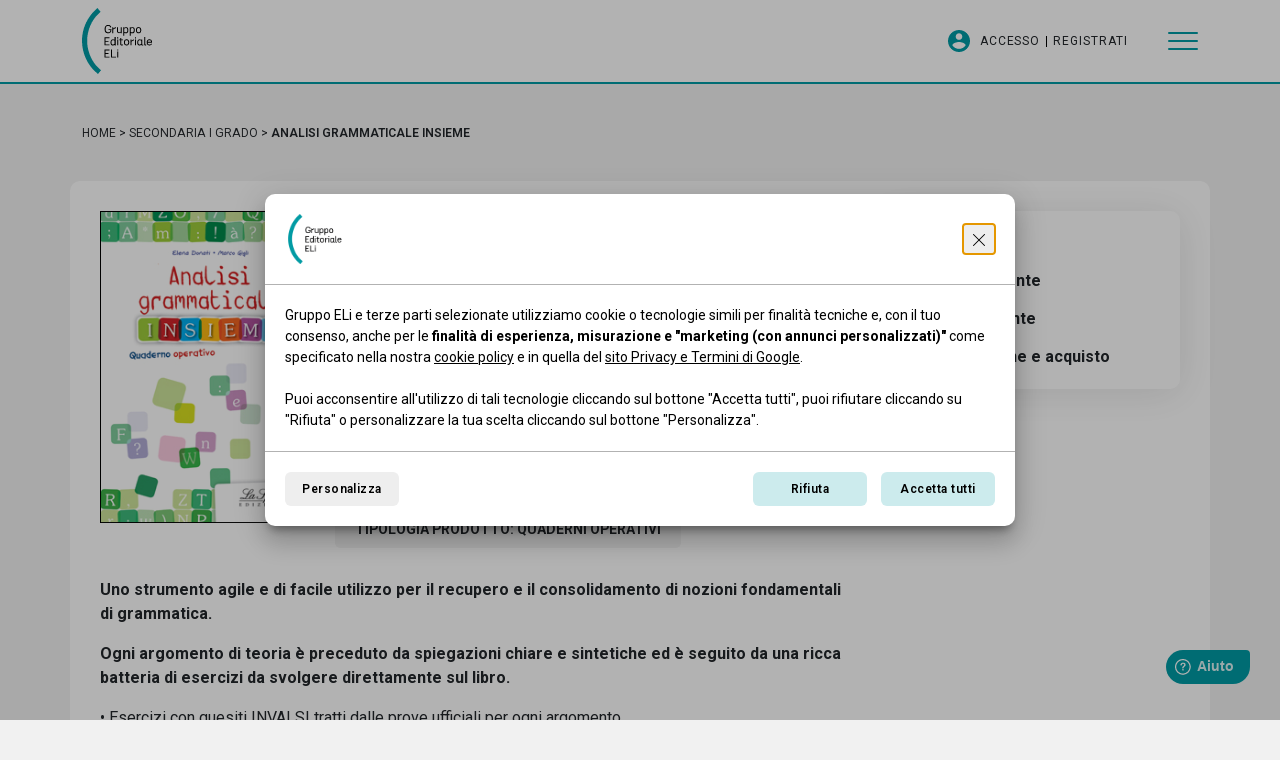

--- FILE ---
content_type: text/html; charset=UTF-8
request_url: https://www.gruppoeli.it/secondaria-i-grado/370-analisi-grammaticale-insieme/
body_size: 13619
content:
<!DOCTYPE html> <html lang="it" id="topsite"> <head> <meta charset="utf-8"> <meta name="description" content="Uno strumento agile e di facile utilizzo per il recupero e il consolidamento di nozioni fondamentali di grammatica.
Ogni argomento di teoria è preceduto da spiegazioni chiare e sintetiche ed è seguito da una ricca batteria di esercizi da svolgere direttamente sul libro.
• Esercizi con quesiti ..."> <meta name="og:title" content="Analisi grammaticale Insieme - Gruppo editoriale ELI"> <meta http-equiv="X-UA-Compatible" content="IE=edge"> <meta name="viewport" content="width=device-width, initial-scale=1, minimum-scale=1, maximum-scale=1, user-scalable=no, minimal-ui" /> <meta name="SKYPE_TOOLBAR" content="SKYPE_TOOLBAR_PARSER_COMPATIBLE" /> <meta name="format-detection" content="telephone=no"> <!-- Status Bar color --> <!-- Web app mobile --> <meta name="mobile-web-app-capable" content="yes"> <meta name="apple-mobile-web-app-capable" content="yes"> <!-- Web app mobile ico --> <link rel="icon" sizes="192x192" href="/ico-highres.png?v=1.0.40"> <link rel="apple-touch-icon" href="/ico-highres.png?v=1.0.40"> <link rel="apple-touch-icon" sizes="152x152" href="/ico-highres.png?v=1.0.40"> <link rel="apple-touch-icon" sizes="180x180" href="/ico-highres.png?v=1.0.40"> <link rel="apple-touch-icon" sizes="167x167" href="/ico-highres.png?v=1.0.40"> <link rel="shortcut icon" href="/favicon.png"> <link rel="shortcut icon" href="/favicon.ico"> <link rel="preconnect" href="https://fonts.googleapis.com"> <link rel="preconnect" href="https://fonts.gstatic.com" crossorigin> <link href="https://fonts.googleapis.com/css2?family=Roboto:ital,wdth,wght@0,75..100,100..900;1,75..100,100..900&display=swap" rel="stylesheet"> <link href="/gb/core/css/bootstrap.min.css?v=1.0.40" rel="stylesheet"> <link href="/gb/plugins/photoswipe/photoswipe.css?v=1.0.40" rel="stylesheet"> <link href="/gb/plugins/bootstrap-datepicker/css/bootstrap-datepicker.css?v=1.0.40" rel="stylesheet"> <link href="/gb/plugins/bootstrap-select/css/bootstrap-select.min.css?v=1.0.40" rel="stylesheet"> <link href="/gb/core/css/bootstrap-icons.css?v=1.0.40" rel="stylesheet"> <link href="/gb/plugins/swiper/swiper.min.css?v=1.0.40" rel="stylesheet"> <link href="/gb/css/main.css?v=1.0.40" rel="stylesheet"> <script> /* FIX CHROME ANIMATION ISSUES -> NON CANCELLARE */</script> <link rel="canonical" href="https://www.gruppoeli.it/secondaria-i-grado/370-analisi-grammaticale-insieme/"> <!--[if lt IE 9]> <script src="https://oss.maxcdn.com/html5shiv/3.7.2/html5shiv.min.js"></script> <script src="https://oss.maxcdn.com/respond/1.4.2/respond.min.js"></script> <![endif]--> <title>Analisi grammaticale Insieme - Gruppo editoriale ELI</title> <script async src="https://www.googletagmanager.com/gtag/js?id=G-V75J1J33P3"></script> <script>window.dataLayer = window.dataLayer || [];	function gtag(){dataLayer.push(arguments);}	gtag('consent', 'default', {	'ad_storage': 'denied',	'ad_user_data': 'denied',	'ad_personalization': 'denied',	'analytics_storage': 'denied'	});	gtag('js', new Date());	gtag('config', 'G-V75J1J33P3'); </script> </head> <body id="gb436" class="loading" data-site-lang="it" data-root-id="gbr17"> <link rel="stylesheet" href="/gb/css/cookie.min.css?v=1768291842" /> <dialog id="gb-cookiebar-container" > <div class="gb-cookie-popup"> <div class="gb-cookie-head"> <img class="gb-logo" src="/gb/img/logo.png" alt="Gruppo editoriale ELI" /> <button class="gb-no-accettare-cookie-button gb-rifCookie" type="button" aria-label="Continua senza accettare"> <svg xmlns="http://www.w3.org/2000/svg" width="16" height="16" fill="currentColor" class="bi bi-x-lg" viewBox="0 0 16 16" aria-hidden="true"> <path d="M2.146 2.854a.5.5 0 1 1 .708-.708L8 7.293l5.146-5.147a.5.5 0 0 1 .708.708L8.707 8l5.147 5.146a.5.5 0 0 1-.708.708L8 8.707l-5.146 5.147a.5.5 0 0 1-.708-.708L7.293 8z"/> </svg> </button> </div> <div class="gb-cookie-main"> <p>Gruppo ELi e terze parti selezionate utilizziamo cookie o tecnologie simili per finalità tecniche e, con il tuo consenso, anche per le <b>finalità di esperienza, misurazione e "marketing (con annunci personalizzati)"</b> come specificato nella nostra <a href="/cookie-policy/">cookie policy</a> e in quella del <a href="https://business.safety.google/privacy/" target="_blank">sito Privacy e Termini di Google</a>.<br><br>Puoi acconsentire all'utilizzo di tali tecnologie cliccando sul bottone "Accetta tutti", puoi rifiutare cliccando su "Rifiuta" o personalizzare la tua scelta cliccando sul bottone "Personalizza".</p> </div> <div class="gb-cookie-foot"> <button class="gb-gestire-cookie gb-gestCookie" type="button">Personalizza</button> <button class="gb-no-accettare-cookie gb-rifCookie" type="button">Rifiuta</button> <button class="gb-accettare-cookie gb-accCookie" type="button">Accetta tutti</button> </div> </div> </dialog> <dialog id="gb-cookiesettings-container" > <div class="gb-settings-pop"> <div class="gb-settings-header"> <span class="gb-titolo">Personalizza preferenze</span> <button class="gb-no-accettare-cookie-button gb-rifCookie" type="button" aria-label="Continua senza accettare"> <svg xmlns="http://www.w3.org/2000/svg" width="16" height="16" fill="currentColor" class="bi bi-x-lg" viewBox="0 0 16 16" aria-hidden="true"> <path d="M2.146 2.854a.5.5 0 1 1 .708-.708L8 7.293l5.146-5.147a.5.5 0 0 1 .708.708L8.707 8l5.147 5.146a.5.5 0 0 1-.708.708L8 8.707l-5.146 5.147a.5.5 0 0 1-.708-.708L7.293 8z"/> </svg> </button> </div> <div class="gb-settings-main"> <div class="gb-cookies-list"> <div class="gb-title-cookie-group"> <div class="gb-title"> Necessari <small>Cookie Tecnici</small> </div> <div class="gb-slider-checked"> <input class="tgl tgl-ios" id="tecnici" type="checkbox" disabled checked/> <label class="tgl-btn" for="tecnici" aria-label="Cookie sempre attivi"></label> </div> </div> <div class="gb-text-cookie-group"> <p>I cookie necessari contribuiscono a rendere fruibile il sito web abilitandone funzionalità di base quali la navigazione sulle pagine e l'accesso alle aree protette del sito. Il sito web non è in grado di funzionare correttamente senza questi cookie.</p> </div> <button class="gb-dettaglio-cookie" aria-expanded="false" aria-controls="cookie_necessari" aria-live="polite"> <span>Dettaglio dei cookie</span> <span>Nascondi</span> </button> <dl id="cookie_necessari"> <dt> PHPSESSID <small> <em class="gb-label"> <strong>Durata:</strong> 1 mese </em> </small> </dt> <dd>È un cookie nativo di PHP e consente al sito di memorizzare dati sullo stato della sessione. </dd> <dt> privacy_consent <small> <em class="gb-label"> <strong>Durata:</strong> 1 anno 1 mese 4 giorni </em> </small> </dt> <dd>È un cookie tecnico utilizzato per memorizzare le preferenze sulla gestione dei cookie. </dd> </dl> </div> </div> <div class="gb-settings-foot"> <button class="gb-consentitutti-cookie" type="button"> Accetta tutti </button> <button type="button" class="gb-saveCookie gb-confermascelta-cookie"> <span>Accetta selezionati</span> </button> <button class="gb-disattivatutti-cookie" type="button"> Rifiuta </button> </div> </div> </dialog> <script> window.addEventListener('DOMContentLoaded', function () { document.querySelectorAll("#gb-cookiebar-container, #gb-cookiesettings-container").forEach(function (th) { th.addEventListener('cancel', (event) => { event.preventDefault(); event.stopPropagation(); }); th.addEventListener('keydown', (event) => { if (event.key === 'Escape') { event.preventDefault(); event.stopPropagation(); } }); }); var availableCookies = ["tecnici"]; function setCookie(name, value, days) { var expires = ""; if (days) { var date = new Date(); date.setTime(date.getTime() + (days * 24 * 60 * 60 * 1000)); expires = "; expires=" + date.toUTCString(); } document.cookie = name + "=" + (value || "") + expires + "; path=/"; } function getCookie(name) { var nameEQ = name + "="; var ca = document.cookie.split(';'); for (var i = 0; i < ca.length; i++) { var c = ca[i]; while (c.charAt(0) == ' ') c = c.substring(1, c.length); if (c.indexOf(nameEQ) == 0) return c.substring(nameEQ.length, c.length); } return null; } function eraseCookie(name) { document.cookie = name + '=; Path=/; Expires=Thu, 01 Jan 1970 00:00:01 GMT;'; document.cookie = name + '=; Path=/; domain=.facebook.com; Expires=Thu, 01 Jan 1970 00:00:01 GMT;'; document.cookie = name + '=; Path=/; domain=www.gruppoeli.it; Expires=Thu, 01 Jan 1970 00:00:01 GMT;'; document.cookie = name + '=; Path=/; domain=.gruppoeli.it; Expires=Thu, 01 Jan 1970 00:00:01 GMT;'; } function hasConsent(tipo) { var valore = getCookie("privacy_consent"); if (valore == null) { valore = []; return false; } return valore.indexOf(tipo) >= 0; } function consent(tipo, aggiungi) { var valore = getCookie("privacy_consent"); if (valore == null) { valore = []; } else { if (valore == "") valore = []; else valore = valore.split("|"); } if (aggiungi) { valore.push(tipo); } else { var index = valore.indexOf(tipo); if (index >= 0) valore.splice(index, 1); switch (tipo) { } } valore = valore.filter(function (item, pos) { return valore.indexOf(item) == pos; }); setCookie("privacy_consent", valore.join("|"), 6 * 30); } function mostraSceltaCookie() { document.getElementById("gb-cookiesettings-container").showModal(); document.body.style.overflowX = "hidden"; document.body.style.overflowY = "hidden"; document.querySelectorAll("#gb-cookiesettings-container input[type='checkbox']:not([disabled])").forEach(function (th) { if (th.id != "tog1") { if (hasConsent(th.id)) { th.checked = true; } else { th.checked = false; } } }); } function nascondiSceltaCooki() { document.getElementById("gb-cookiesettings-container").close(); document.body.style.overflowX = ""; document.body.style.overflowY = ""; } function accettaTuttiCookie() { document.querySelectorAll("#gb-cookiesettings-container input[type='checkbox']:not([disabled])").forEach(function (th) { th.checked = true; }); salvaStatoCookie(); } function salvaStatoCookie() { let vecchiTecnici = []; getCookie("privacy_consent").split("|").map((nomeCookie)=>{ if(nomeCookie.indexOf("tecnici")>=0) vecchiTecnici.push(nomeCookie); }); setCookie("privacy_consent", "", 6 * 30); document.querySelectorAll("#gb-cookiesettings-container input[type='checkbox']").forEach(function (th) { if (th.checked) { consent(th.id, true); } else { consent(th.id, false); } }); vecchiTecnici.map((nomeCookie)=>{ consent(nomeCookie, true); }); location.reload(); } if (getCookie("privacy_consent") === null || getCookie("privacy_consent").split("|").indexOf("tecnici") < 0) { document.querySelectorAll("#gb-cookiebar-container").forEach(function (th) { th.showModal(); }); } document.querySelectorAll("#gb-cookiebar-container .gb-accCookie,#gb-cookiesettings-container .gb-consentitutti-cookie").forEach(function (th) { th.addEventListener("click", function (e) { accettaTuttiCookie(); }); }); document.querySelectorAll("#gb-cookiebar-container .gb-rifCookie, #gb-cookiesettings-container .gb-disattivatutti-cookie").forEach(function (th) { th.addEventListener("click", function (e) { document.querySelectorAll("#gb-cookiesettings-container input[type='checkbox']:not([disabled])").forEach(function (th) { th.checked = false; }); salvaStatoCookie(); location.reload(); }); }); document.querySelectorAll("#gb-cookiesettings-container .gb-rifCookie").forEach(function (th) { th.addEventListener("click", function (e) { if (getCookie("privacy_consent") === null || getCookie("privacy_consent").split("|").indexOf("tecnici") < 0) { document.querySelectorAll("#gb-cookiesettings-container input[type='checkbox']:not([disabled])").forEach(function (th) { th.checked = false; }); salvaStatoCookie(); location.reload(); } else { nascondiSceltaCooki(); } }); }); document.querySelectorAll(".gestCookie,.gb-gestCookie,.gb-gestCookieS").forEach(function (th) { th.addEventListener("click", function (e) { e.preventDefault(); document.querySelectorAll("#gb-cookiebar-container").forEach(function (th) { th.close(); }); mostraSceltaCookie(); }); }); document.querySelector("#gb-cookiesettings-container .gb-consentitutti-cookie").addEventListener("click", function (e) { document.querySelectorAll("#gb-cookiesettings-container input[type='checkbox']:not([disabled])").forEach(function (th) { th.checked = true; }); salvaStatoCookie(); }); document.querySelector("#gb-cookiesettings-container .gb-saveCookie").addEventListener("click", function (e) { salvaStatoCookie(); }); /*document.querySelector("#gb-cookiesettings-container .gb-backCookie").addEventListener("click", function (e) { document.querySelectorAll("#gb-cookiebar-container").forEach(function (th) { th.classList.add("show-bar"); }); nascondiSceltaCooki(); });*/ const elementiCookie = document.querySelectorAll('.gb-dettaglio-cookie'); for (const elemento of elementiCookie) { elemento.addEventListener('click', () => { elemento.getAttribute('aria-expanded') == 'true' ? elemento.setAttribute('aria-expanded', 'false'): elemento.setAttribute('aria-expanded', 'true'); elemento.classList.toggle('gb-open'); }); } for(var i in availableCookies) { if(!hasConsent(availableCookies[i])) consent(availableCookies[i],false); } }); </script> <a href="#gb-website-main" class="gb-skip-content" id="gb-go-to-main"> <span>Vai al contenuto</span> <span role="note"> Premi il tasto INVIO <gb-enter> <svg viewBox="0 0 17.575 11.15" fill="currentColor" aria-hidden="true"><title>Enter</title><path d="M3.375,6.575l2.9,2.9c.18333.18333.275.41667.275.7s-.09167.51667-.275.7-.41667.275-.7.275-.51667-.09167-.7-.275L.275,6.275c-.1-.1-.17083-.20833-.2125-.325s-.0625-.24167-.0625-.375.02083-.25833.0625-.375.1125-.225.2125-.325L4.875.275c.18333-.18333.41667-.275.7-.275s.51667.09167.7.275.275.41667.275.7-.09167.51667-.275.7l-2.9,2.9h12.2V1.575c0-.28333.09583-.52083.2875-.7125s.42917-.2875.7125-.2875.52083.09583.7125.2875.2875.42917.2875.7125v3c0,.55-.19583,1.02083-.5875,1.4125s-.8625.5875-1.4125.5875H3.375Z"/></svg> </gb-enter> </span> </a> <!-- Meta Pixel Code --> <script> !function(f,b,e,v,n,t,s) {if(f.fbq)return;n=f.fbq=function(){n.callMethod? n.callMethod.apply(n,arguments):n.queue.push(arguments)}; if(!f._fbq)f._fbq=n;n.push=n;n.loaded=!0;n.version='2.0'; n.queue=[];t=b.createElement(e);t.async=!0; t.src=v;s=b.getElementsByTagName(e)[0]; s.parentNode.insertBefore(t,s)}(window, document,'script', 'https://connect.facebook.net/en_US/fbevents.js'); fbq('init', '3789376494671456'); fbq('track', 'PageView'); </script> <noscript><img height="1" width="1" style="display:none" src="https://www.facebook.com/tr?id=3789376494671456&ev=PageView&noscript=1"/></noscript> <!-- End Meta Pixel Code --> <header> <div class="container"> <div class="row"> <div class="col-12 gb-header"> <a href="/" class="gb-header_brand"> <svg viewBox="0 0 113.2 107.2" aria-hidden="true"> <title>Gruppo editoriale ELI</title> <path d="M58.6,69.2h-1.7v-1.9h1.7V69.2z M58.6,70.8h-1.6v9.7h1.6V70.8z M46.8,80.5V67.4h1.7V79h6.5v1.5H46.8z M44.6,80.5V79h-6.4	v-4.4h4.8v-1.4h-4.8v-4.3h6.3v-1.5h-8.1v13.1H44.6z"/> <path d="M109,52.2c1.7,0,2.6,1,2.6,2.6c0,0.1,0,0.2,0,0.2h-5.2C106.4,53.3,107.3,52.2,109,52.2 M111.7,57.8 c-0.4,1.2-1.2,1.7-2.6,1.7c-2,0-2.7-1.1-2.8-3.2h6.8c0.1-0.3,0.1-1,0.1-1.3c0-2.8-1.6-4.2-4.2-4.2c-2.7,0-4.4,1.8-4.4,5.1 c0,3.2,1.4,4.9,4.4,4.9c2.2,0,3.6-0.9,4.1-2.8L111.7,57.8z M100.5,59c0,1.3,0.7,1.9,1.8,1.9c0.4,0,1.1-0.1,1.6-0.3l-0.2-1.3 c-0.3,0.1-0.8,0.2-1,0.2c-0.3,0-0.6-0.2-0.6-0.7V47.1l-1.6,0.1V59z M97.4,51h-1.5c0,0.1,0,0.1,0,0.2c0,0.1,0,0.1,0,0.2 c0,0.1,0,0.2,0,0.3c0,0-1.5-0.8-2.6-0.8c-1.6,0-2.9,0.8-3.5,2.3c-0.3,0.8-0.5,1.6-0.5,2.7c0,2.2,0.6,3.7,1.7,4.5 c0.6,0.4,1.3,0.6,2.1,0.6c0.9,0,2.2-0.8,2.8-1.2c0.2,0.8,0.8,1.2,1.7,1.2c0.4,0,1-0.1,1.6-0.3c-0.1-0.5-0.1-0.9-0.2-1.3 c-0.3,0.1-0.8,0.2-1,0.2c-0.5,0-0.6-0.6-0.6-1.2V51z M90.9,55.8c0-0.4,0-0.9,0.1-1.2c0.1-0.7,0.4-1.3,0.8-1.7 c0.4-0.4,0.9-0.6,1.6-0.6c0.9,0,2.3,0.8,2.3,0.8v5.2c-0.5,0.3-1.9,1.1-2.6,1.1C91.5,59.4,90.9,58.1,90.9,55.8 M87.4,49.4h-1.7v-1.9 h1.7V49.4z M87.3,51h-1.6v9.7h1.6V51z M80,51h-1.5v9.7h1.6v-6.1c1.4-1.1,3.3-1.9,4.2-2.1l-0.2-1.6c-1,0.2-2.6,1-4,2.2L80,51z M72.1,59.4c-1.9,0-2.7-1.3-2.7-3.5c0-2.2,0.7-3.6,2.7-3.6c1.9,0,2.6,1.4,2.6,3.6C74.7,58.1,74,59.4,72.1,59.4 M72.1,60.9 c2.9,0,4.3-1.8,4.3-5c0-3.3-1.4-5.1-4.3-5.1c-2.9,0-4.3,1.8-4.3,5.1C67.8,59.1,69.2,60.9,72.1,60.9 M61.8,58.6c0,1.2,1,2.3,2.2,2.3 c0.6,0,1.8-0.2,2.4-0.3l-0.2-1.3c-0.4,0.1-1.4,0.2-2,0.2c-0.5,0-0.9-0.6-0.9-1.1v-5.9h3V51h-3v-2.4h-1.5L61.8,51l-1.5,0.1v1.3h1.4 V58.6z M58.5,49.4h-1.7v-1.9h1.7V49.4z M58.5,51h-1.6v9.7h1.6V51z M50,59.4c-1.6,0-2.3-1.3-2.3-3.6c0-2.2,0.9-3.5,2.5-3.5 c1,0,2.4,0.5,2.4,0.5v5.5C52,58.7,50.7,59.4,50,59.4 M54.3,47.1l-1.6,0.1v4.3c0,0-1.5-0.6-2.6-0.6c-2.5,0-4,1.8-4,5 c0,3.3,1.3,5.1,3.8,5.1c0.9,0,2.2-0.7,2.8-1.1l0.1,0.9h1.6V47.1z M44.6,60.7v-1.5h-6.4v-4.4h4.8v-1.4h-4.8V49h6.3v-1.5h-8.1v13.1 H44.6z"/> <path d="M91.5,39.6c-1.9,0-2.7-1.3-2.7-3.5c0-2.2,0.7-3.6,2.7-3.6c1.9,0,2.6,1.4,2.6,3.6C94.2,38.3,93.5,39.6,91.5,39.6 M91.5,41.1 c2.9,0,4.3-1.8,4.3-5c0-3.3-1.4-5.1-4.3-5.1c-2.9,0-4.3,1.8-4.3,5.1C87.2,39.3,88.6,41.1,91.5,41.1 M81.4,32.5c1.6,0,2.4,1,2.4,3.5 c0,2.3-0.8,3.6-2.5,3.6c-1,0-2.4-0.5-2.4-0.5v-5.6C79.4,33.1,80.8,32.5,81.4,32.5 M77.2,44.9l1.6,0v-4.3c0,0,1.4,0.6,2.6,0.6 c2.6,0,4-1.8,4-5.1c0-3.3-1.2-5-3.8-5c-0.9,0-2.2,0.7-2.8,1.1l-0.1-0.9h-1.6V44.9z M71,32.5c1.6,0,2.4,1,2.4,3.5 c0,2.3-0.8,3.6-2.5,3.6c-1,0-2.4-0.5-2.4-0.5v-5.6C69.1,33.1,70.4,32.5,71,32.5 M66.8,44.9l1.6,0v-4.3c0,0,1.4,0.6,2.6,0.6 c2.6,0,4-1.8,4-5.1c0-3.3-1.2-5-3.8-5c-0.9,0-2.2,0.7-2.8,1.1l-0.1-0.9h-1.6V44.9z M62.8,40.9h1.5v-9.7h-1.6v7.3 c-0.6,0.4-1.8,1-2.7,1c-1.2,0-1.9-1.2-1.9-2.4v-6h-1.6v6.1c0,2,1.2,3.7,3.2,3.7c1.2,0,2.4-0.7,3.1-1.2L62.8,40.9z M50.6,31.2h-1.5 v9.7h1.6v-6.1c1.4-1.1,3.3-1.9,4.2-2.1L54.7,31c-1,0.2-2.6,1-4,2.2L50.6,31.2z M42.7,35.9h3.2v0.3c-0.2,2.3-1.3,3.3-3.7,3.3 c-3,0-4-2.1-4-5.2c0-3.2,1-5.3,4-5.3c2.1,0,3,0.9,3.6,2.7l1.7-0.4c-0.8-2.6-2.3-3.8-5.3-3.8c-4,0-5.7,2.8-5.7,6.8 c0,4.4,1.7,6.8,5.7,6.8c3.5,0,5.4-1.9,5.4-5.9v-0.8h-4.9V35.9z"/> <path class="gb_eli" d="M19.6,89.2c-7-10-11.3-23.4-11.3-35.9c0-8.2,1.8-16.8,5-24.4c1.5-3.8,3.6-7.4,5.9-10.8 c3.1-4.3,5.2-6.7,10.8-11.9l-5-6.2c-6.9,6.4-9.4,9.2-13.2,14.8C4,26.3,0,39.5,0,53.3C0,63.1,2.1,73,6.3,82.2 c2,4.4,4.4,8.6,7.3,12.3c3.6,4.8,5.8,7.1,12.3,12.7l4.9-6.1C24.9,95.9,22.7,93.7,19.6,89.2"/></svg> <span class="visually-hidden">Gruppo Editoriale Eli</span> </a> <div class="gb_rightSide"> <ul class="d-none d-md-flex"> <li> <svg viewBox="0 0 510 510" > <path d="M255,0C114.8,0,0,114.8,0,255s114.8,255,255,255s255-114.8,255-255S395.2,0,255,0z M255,76.5c43.4,0,76.5,33.1,76.5,76.5	c0,43.3-33.1,76.5-76.5,76.5c-43.3,0-76.5-33.2-76.5-76.5C178.5,109.6,211.7,76.5,255,76.5z M255,438.6c-63.8,0-119.8-33.1-153-81.6	c0-51,102-79,153-79s153,28,153,79C374.9,405.5,318.8,438.6,255,438.6z"/></svg> <a href="https://www.gruppoeli.it/site/login/">Accesso</a> </li> <li> <a href="https://sdpd.elionline.com/docenti/register/?ref=https://www.gruppoeli.it">Registrati</a> </li> </ul> <button class="gb_hamb" aria-expanded="false" aria-controls="menu-principale" aria-label="Apri/Chiudi Menu"> <span> <i></i> </span> </button> </div> </div> </div> </div></header><menu class="d-none" id="menu-principale"> <div class="container"> <div class="row"> <div class="col-12 "> <div class="gb-menu_container"> <ul class="gb_accessoMobimenu d-md-none"> <li> <a href="https://www.gruppoeli.it/site/login/">Accedi</a> </li> <li> <a href="https://sdpd.elionline.com/docenti/register/?ref=https://www.gruppoeli.it">Registrati</a> </li> </ul> <div class="gb-menu_voci"> <ul> <li class=""><a href="/editore/">Editore</a></li> <li class=""><a href="/rete-commerciale/">Rete commerciale</a></li> <li class=""><a href="/area-docente/">Area docente</a></li> <li class=""><a href="/area-studente/">Area studente</a></li> <li class=""><a href="/libri-digitali/">Libri digitali</a></li> <li class=""><a href="/assistenza/">Assistenza</a></li> <li class=""><a href="/formazione-docente/">Formazione docente</a></li> <li class=""><a href="/e-commerce/">E-commerce</a></li> <li class=""><a href="/librerie/">Librerie</a></li> <li class=""><a href="/altuofianco-didattica-digitale-integrata/">#altuofianco DIDATTICA DIGITALE INTEGRATA</a></li> <li class=""><a href="/contatti/">Contatti</a></li> </ul> </div> <div class="gb-menu_catalogo"> <h2><span>Catalogo</span></h2> <ul> <li> <a href="/scuola-primaria/" data-name="scuola-primaria"> <svg viewBox="0 0 30.7 107.2" aria-hidden="true"> <title>Parentesi Logo</title> <path class="st0" d="M19.6,89.2c-7-10-11.3-23.4-11.3-35.9c0-8.2,1.8-16.8,5-24.4c1.5-3.8,3.6-7.4,5.9-10.8	c3.1-4.3,5.2-6.7,10.8-11.9l-5-6.2c-6.9,6.4-9.4,9.2-13.2,14.8C4,26.3,0,39.5,0,53.3C0,63.1,2.1,73,6.3,82.2c2,4.4,4.4,8.6,7.3,12.3	c3.6,4.8,5.8,7.1,12.3,12.7l4.9-6.1C24.9,95.9,22.7,93.7,19.6,89.2z"/></svg> Scuola Primaria </a> </li> <li> <a href="/secondaria-i-grado/" data-name="secondaria-i-grado"> <svg viewBox="0 0 30.7 107.2" aria-hidden="true"> <title>Parentesi Logo</title> <path class="st0" d="M19.6,89.2c-7-10-11.3-23.4-11.3-35.9c0-8.2,1.8-16.8,5-24.4c1.5-3.8,3.6-7.4,5.9-10.8	c3.1-4.3,5.2-6.7,10.8-11.9l-5-6.2c-6.9,6.4-9.4,9.2-13.2,14.8C4,26.3,0,39.5,0,53.3C0,63.1,2.1,73,6.3,82.2c2,4.4,4.4,8.6,7.3,12.3	c3.6,4.8,5.8,7.1,12.3,12.7l4.9-6.1C24.9,95.9,22.7,93.7,19.6,89.2z"/></svg> Secondaria I grado </a> </li> <li> <a href="/secondaria-ii-grado/" data-name="secondaria-ii-grado"> <svg viewBox="0 0 30.7 107.2" aria-hidden="true"> <title>Parentesi Logo</title> <path class="st0" d="M19.6,89.2c-7-10-11.3-23.4-11.3-35.9c0-8.2,1.8-16.8,5-24.4c1.5-3.8,3.6-7.4,5.9-10.8	c3.1-4.3,5.2-6.7,10.8-11.9l-5-6.2c-6.9,6.4-9.4,9.2-13.2,14.8C4,26.3,0,39.5,0,53.3C0,63.1,2.1,73,6.3,82.2c2,4.4,4.4,8.6,7.3,12.3	c3.6,4.8,5.8,7.1,12.3,12.7l4.9-6.1C24.9,95.9,22.7,93.7,19.6,89.2z"/></svg> Secondaria II grado </a> </li> <li> <a href="/universita-e-scuole-private/" data-name="università-e-scuole-private"> <svg viewBox="0 0 30.7 107.2" aria-hidden="true"> <title>Parentesi Logo</title> <path class="st0" d="M19.6,89.2c-7-10-11.3-23.4-11.3-35.9c0-8.2,1.8-16.8,5-24.4c1.5-3.8,3.6-7.4,5.9-10.8	c3.1-4.3,5.2-6.7,10.8-11.9l-5-6.2c-6.9,6.4-9.4,9.2-13.2,14.8C4,26.3,0,39.5,0,53.3C0,63.1,2.1,73,6.3,82.2c2,4.4,4.4,8.6,7.3,12.3	c3.6,4.8,5.8,7.1,12.3,12.7l4.9-6.1C24.9,95.9,22.7,93.7,19.6,89.2z"/></svg> Università e scuole private </a> </li> <li> <a href="/formazione-professionale/" data-name="formazione-professionale"> <svg viewBox="0 0 30.7 107.2" aria-hidden="true"> <title>Parentesi Logo</title> <path class="st0" d="M19.6,89.2c-7-10-11.3-23.4-11.3-35.9c0-8.2,1.8-16.8,5-24.4c1.5-3.8,3.6-7.4,5.9-10.8	c3.1-4.3,5.2-6.7,10.8-11.9l-5-6.2c-6.9,6.4-9.4,9.2-13.2,14.8C4,26.3,0,39.5,0,53.3C0,63.1,2.1,73,6.3,82.2c2,4.4,4.4,8.6,7.3,12.3	c3.6,4.8,5.8,7.1,12.3,12.7l4.9-6.1C24.9,95.9,22.7,93.7,19.6,89.2z"/></svg> Formazione professionale </a> </li> </ul> </div> </div> <ul class="gb_socialList" > <li><a href="https://www.youtube.com/channel/UCoQn015z5ibIRFrZafliFWA" target="_blank" rel="noopener" aria-label="YouTube - Gruppo editoriale ELI"><svg viewBox="0 0 176 124"> <path class="st0" d="M172.3,19.4c-2-7.6-8-13.6-15.6-15.7C143,0,88,0,88,0S33,0,19.2,3.7c-7.6,2-13.5,8-15.6,15.7C0,33.2,0,62,0,62	s0,28.8,3.7,42.6c2,7.6,8,13.6,15.6,15.7C33,124,88,124,88,124s55,0,68.8-3.7c7.6-2,13.5-8,15.6-15.7C176,90.8,176,62,176,62	S176,33.2,172.3,19.4z M70,88.2V35.8L116,62L70,88.2z"/></svg></a></li> <li class="gb_inst"><a href="https://www.instagram.com/elilaspiga/" target="_blank" rel="noopener" aria-label="Instagram - Gruppo editoriale ELI"><svg viewBox="0 0 512 512"> <path d="M256,46.1c68.4,0,76.5,0.3,103.4,1.5c25,1.1,38.5,5.3,47.5,8.8c11.9,4.6,20.5,10.2,29.4,19.1c9,9,14.5,17.5,19.2,29.4	c3.5,9,7.7,22.6,8.8,47.5c1.2,27,1.5,35.1,1.5,103.4s-0.3,76.5-1.5,103.4c-1.1,25-5.3,38.5-8.8,47.5c-4.6,11.9-10.2,20.5-19.1,29.4	c-9,9-17.5,14.5-29.4,19.2c-9,3.5-22.6,7.7-47.5,8.8c-27,1.2-35.1,1.5-103.4,1.5s-76.5-0.3-103.4-1.5c-25-1.1-38.5-5.3-47.5-8.8	c-11.9-4.6-20.5-10.2-29.4-19.1c-9-9-14.5-17.5-19.2-29.4c-3.5-9-7.7-22.6-8.8-47.5c-1.2-27-1.5-35.1-1.5-103.4s0.3-76.5,1.5-103.4	c1.1-25,5.3-38.5,8.8-47.5c4.6-11.9,10.2-20.5,19.1-29.4c9-9,17.5-14.5,29.4-19.2c9-3.5,22.6-7.7,47.5-8.8	C179.5,46.4,187.6,46.1,256,46.1 M256,0c-69.5,0-78.2,0.3-105.5,1.5c-27.2,1.2-45.9,5.6-62.1,11.9C71.5,20,57.2,28.7,43,43	C28.7,57.2,20,71.5,13.4,88.3c-6.3,16.3-10.7,34.9-11.9,62.1C0.3,177.8,0,186.5,0,256c0,69.5,0.3,78.2,1.5,105.5	c1.2,27.2,5.6,45.9,11.9,62.1C20,440.5,28.7,454.8,43,469c14.2,14.2,28.5,23,45.3,29.5c16.3,6.3,34.9,10.7,62.1,11.9	c27.3,1.2,36,1.5,105.5,1.5s78.2-0.3,105.5-1.5c27.2-1.2,45.9-5.6,62.1-11.9c16.8-6.5,31.1-15.3,45.3-29.5	c14.2-14.2,23-28.5,29.5-45.3c6.3-16.3,10.7-34.9,11.9-62.1c1.2-27.3,1.5-36,1.5-105.5s-0.3-78.2-1.5-105.5	c-1.2-27.2-5.6-45.9-11.9-62.1C492,71.5,483.3,57.2,469,43c-14.2-14.2-28.5-23-45.3-29.5c-16.3-6.3-34.9-10.7-62.1-11.9	C334.2,0.3,325.5,0,256,0L256,0z"/> <path d="M256,124.5c-72.6,0-131.5,58.9-131.5,131.5c0,72.6,58.9,131.5,131.5,131.5S387.5,328.6,387.5,256	C387.5,183.4,328.6,124.5,256,124.5z M256,341.3c-47.1,0-85.3-38.2-85.3-85.3c0-47.1,38.2-85.3,85.3-85.3	c47.1,0,85.3,38.2,85.3,85.3C341.3,303.1,303.1,341.3,256,341.3z"/> <circle cx="392.7" cy="119.3" r="30.7"/></svg></a></li> <li><a href="https://www.facebook.com/ELIedizioni" target="_blank" rel="noopener" aria-label="Facebook - Gruppo editoriale ELI"><svg viewBox="0 0 58 58"> <path d="M54.8,0H3.2C1.4,0,0,1.4,0,3.2v51.6C0,56.6,1.4,58,3.2,58c0,0,0,0,0,0H31V35.6h-7.5v-8.8H31v-6.5c0-7.5,4.6-11.6,11.3-11.6	c2.3,0,4.5,0.1,6.7,0.3v7.8h-4.6c-3.6,0-4.3,1.7-4.3,4.3v5.6h8.7l-1.1,8.8H40V58h14.8c1.8,0,3.2-1.4,3.2-3.2l0,0V3.2	C58,1.4,56.6,0,54.8,0C54.8,0,54.8,0,54.8,0z"/></svg></a></li> <li><a href="https://issuu.com/elipublishing" target="_blank" rel="noopener" aria-label="Issuu - Gruppo editoriale ELI"><svg viewBox="0 0 34.2 34.2" aria-hidden="true"> <title>Icona ISSUU</title> <path class="st0" d="M17.2,21.4c-2.4,0-4.4-2-4.4-4.4c0-2.4,2-4.4,4.4-4.4c2.4,0,4.4,2,4.4,4.4S19.6,21.5,17.2,21.4L17.2,21.4z M17.3,8.3c-4.8,0-8.7,3.8-8.8,8.6c0,4.8,3.8,8.7,8.6,8.8c4.8,0,8.7-3.8,8.8-8.6C25.9,12.3,22.1,8.4,17.3,8.3L17.3,8.3z"/> <path class="st0" d="M5.4,16.9c0.1-6.6,5.4-11.8,12-11.8c6.6,0.1,11.8,5.4,11.8,12c-0.1,6.6-5.4,11.8-12,11.8	C10.6,28.8,5.3,23.4,5.4,16.9L5.4,16.9z M17.1,0H1.4C0.6,0,0,0.6,0,1.4v15.7c0,9.4,7.7,17.1,17.1,17.1c9.4,0,17.1-7.7,17.1-17.1	S26.5,0,17.1,0L17.1,0z"/> </g></svg></a></li> </ul> </div> </div> </div></menu> <main id="gb-website-main"> <section data-file="80-generici/00-breadcrumb" class="gb_conbcrumb " id="gbc1269"> <div class="container gb-no-white"> <div class="row"> <div class="col-12 gb-breadcrumb-wrapper"> <ul class="gb-breadcrumb"> <li><a href="/">Home</a></li><li><a href="/secondaria-i-grado/">Secondaria I grado</a></li><li>Analisi grammaticale Insieme</li></ul> </div> </div> </div></section><section data-file="01-catalogo/01-dettagliobook" class="gb-section-catalogo_dettaglio " id="gbc1270" data-name="analisi-grammaticale-insieme"> <div class="container "> <div class="row"> <div class="col-12 "> <div class="gb_isschedaBook"> <div class="gb-book-wrapper" data-name="secondaria-i-grado"> <picture> <img src="https://sdpd.gruppoeli.it/public/prodotti/370/368.jpg" class="img-fluid" alt="Copertina libro: Analisi grammaticale Insieme" aria-hidden="true"> </picture> <div class="gb-share-new"> <ul> <li><a class="bi bi-facebook" target="_blank" href="https://www.facebook.com/sharer/sharer.php?u=https://www.gruppoeli.it/secondaria-i-grado/370-analisi-grammaticale-insieme/"><span class="visually-hidden">Condividi su Facebook</span></a></li> <li><a class="bi bi-twitter-x" target="_blank" href="https://twitter.com/intent/tweet?url=https://www.gruppoeli.it/secondaria-i-grado/370-analisi-grammaticale-insieme/&amp;text="><span class="visually-hidden">Condividi su X</span></a></li> <li><a class="bi bi-envelope" href="mailto:?&amp;subject=&amp;Guarda%20questo%20libro%20che%20ho%20visto%20sul%20sito%20GruppoELI&amp;body=https://www.gruppoeli.it/secondaria-i-grado/370-analisi-grammaticale-insieme/"><span class="visually-hidden">Condividi via email</span></a></li> </ul> </div> <div class="gb-book-info" data-name="secondaria-i-grado"> <h1> <span>Analisi grammaticale Insieme</span> <small>La Spiga</small> </h1> <p>Dentro la lingua italiana</p> <p>Quaderno per il consolidamento grammaticale </p> <div class="gb-autori"> <h2>Autori</h2> <p>Autori: Elena Donati, Marco Gigli</p> </div> </div> <aside> <button class="d-lg-none p-0" type="button" aria-expanded="false" aria-controls="menu-catalogo"> <span class="gb-cta">Scegli sezione <gb-icon class="bi bi-caret-down-fill ms-1"></gb-icon></span> </button> <ul class="gb_menuCatalogo" id="menu-catalogo"> <li><a href="#libroDigitale">Sfoglia online</a></li><li><a href="#risorseStudente">Risorse studente</a></li><li><a href="#risorseDocente">Risorse docente</a></li><li><a href="#configurazioneAcquisto">Configurazione e acquisto</a></li> </ul> </aside> <div class="gb-tag-wrapper"> <a class="gb-badge text-uppercase" href="/secondaria-i-grado/">Scuola Secondaria I grado</a><a class="gb-badge text-uppercase" href="/secondaria-i-grado/?idc%5B0%5D=62">Materia: Italiano</a><a class="gb-badge text-uppercase" href="/secondaria-i-grado/?idc%5B0%5D=215">Tipologia prodotto: Quaderni operativi</a> </div> <div class="gb-description-wrapper"><p><strong>Uno strumento agile e di facile utilizzo per il recupero e il consolidamento di nozioni fondamentali di grammatica.</strong></p><p><strong>Ogni argomento di teoria è preceduto da spiegazioni chiare e sintetiche ed è seguito da una ricca batteria di esercizi da svolgere direttamente sul libro.</strong></p><p>• Esercizi con quesiti INVALSI tratti dalle prove ufficiali per ogni argomento.</p> </div> </div> <div class="gb-book-details-wrapper"> <div class="gb-white-card" id="libroDigitale"> <h2>Sfoglia online</h2> <div class="gb-tab-wrapper"> <div class="gb-tab " id="tab_sfoglia-online"> <div class="gb-sezione-issuu"> <div class="gb-issuu-container"> <div class="gb-iframe-container loading"> <iframe allowfullscreen allow="fullscreen" style="border:none;width:100%;height:326px;" src="//e.issuu.com/embed.html?d=analisi_grammaticale_150_dpi&amp;hideIssuuLogo=true&amp;u=elipublishing"></iframe> </div> </div> </div> </div> </div> </div> <div class="gb-white-card" id="risorseStudente"> <h2>Contenuti digitali integrativi - Studente</h2> <div class="gb-standard-filter"> <div class="swiper"> <div class="swiper-wrapper"> <div class="swiper-slide"> <button type="button" aria-expanded="true" aria-controls="tab_stu_schede-di-italiano-l2" class="gb_act"> <span>Schede di italiano L2</span> </button> </div> <div class="swiper-slide"> <button type="button" aria-expanded="false" aria-controls="tab_stu_il-verbo" class=""> <span>Il verbo</span> </button> </div> </div> <div class="swiper-button-prev"></div> <div class="swiper-button-next"></div> </div> </div> <div class="gb-tab-wrapper"> <div class="gb-tab " id="tab_stu_schede-di-italiano-l2"> <ul class="group2 gb-download-group"><li><a href="https://sdpd.elionline.com/public/resources/analisigrammaticale/AnalisiGrammaticale_schede.pdf" target="_blank"><gb-icon class="bi bi-cloud-arrow-down-fill"></gb-icon>Schede di italiano L2</a></li></ul> </div> <div class="gb-tab d-none" id="tab_stu_il-verbo"> <ul class="group2 gb-download-group"><li><a href="https://sdpd.elionline.com/public/resources/analisigrammaticale/Analisi_Grammaticale_verbo.pdf" target="_blank"><gb-icon class="bi bi-cloud-arrow-down-fill"></gb-icon>Il verbo</a></li></ul> </div> </div> </div> <div class="gb-white-card" id="risorseDocente"> <h2>Contenuti digitali integrativi - Docente</h2> <p role="alert" class="gb-login-required"><a href="https://sdpd.elionline.com/docenti/register/?ref=https://www.gruppoeli.it">Registrati</a> o <a href="/site/login/">accedi</a> per visualizzare i contenuti digitali integrativi per il docente</p> </div> <div class="gb-white-card" id="configurazioneAcquisto"> <h2>Configurazione e acquisto</h2> <div class="gb-configurazione-wrapper"> <div class="gb-configurazione"> <div class="gb-titolo-e-isbn"> <h3> Analisi grammaticale Insieme </h3> <h4>ISBN: 9788846833969</h4> </div> <div class="gb-price"> <h5>Prezzo</h5> <p>€ 6,60</p> </div> <div class="gb-cta-cont"> <a href="https://www.ilpiacerediapprendere.it/analisi-grammaticale-insieme.html" target="_blank" class="gb-cta cta-acquista"> Acquista <gb-icon class="bi bi-cart-fill"></gb-icon> </a> <small class="gb-dove-acquistare">su Ilpiacerediapprendere</small> </div> </div> </div> </div> </div> </div> </div> </div> </div></section> <section data-file="01-catalogo/02-correlati" class="gb-section-correlati " id="gbc1271" data-gb-list="edit"> <div class="container"> <div class="row"> <div class="col-12 gb_isText text-center"> <h2>Potrebbero anche interessarti</h2> </div> <div class="col-12"> <div class="gb-item-wrapper swiper"> <div class="swiper-wrapper"> <div class="swiper-slide"> <span role="note" class="invisible" inert aria-hidden="true"> Novità </span> <article> <a href="/secondaria-i-grado/4422-dal-suono-alla-frase-vol-a1-vol-a2-vol-b-schemi-e-sintesi/"> <picture> <img src="https://sdpd.gruppoeli.it/public/prodotti/4422/3779.jpg" alt="Dal suono alla frase Vol. A1 + Vol. A2 + Vol. B + Schemi e sintesi" aria-hidden="true" draggable="false"> </picture> <h3> Dal suono alla frase Vol. A1 + Vol. A2 + Vol. B + Schemi e sintesi </h3> </a> </article> </div> <div class="swiper-slide"> <span role="note" class="invisible" inert aria-hidden="true"> Novità </span> <article> <a href="/secondaria-i-grado/3604-was-ist-das/"> <picture> <img src="https://sdpd.gruppoeli.it/public/prodotti/3603/3031.JPG" alt="Was ist das?" aria-hidden="true" draggable="false"> </picture> <h3> Was ist das? <small>Wortschatz und Sprachstrukturen</small> </h3> </a> </article> </div> <div class="swiper-slide"> <span role="note" class="invisible" inert aria-hidden="true"> Novità </span> <article> <a href="/secondaria-i-grado/3813-dr-jekyll-and-mr-hyde/"> <picture> <img src="https://sdpd.gruppoeli.it/public/prodotti/3813/3153.jpg" alt="Dr Jekyll and Mr Hyde" aria-hidden="true" draggable="false"> </picture> <h3> Dr Jekyll and Mr Hyde </h3> </a> </article> </div> <div class="swiper-slide"> <span role="note" class="invisible" inert aria-hidden="true"> Novità </span> <article> <a href="/secondaria-i-grado/3984-la-cueva-magica/"> <picture> <img src="https://sdpd.gruppoeli.it/public/prodotti/3984/3333.jpg" alt="La cueva mágica" aria-hidden="true" draggable="false"> </picture> <h3> La cueva mágica </h3> </a> </article> </div> <div class="swiper-slide"> <span role="note" class="invisible" inert aria-hidden="true"> Novità </span> <article> <a href="/secondaria-i-grado/2036-guarda-lontano/"> <picture> <img src="https://sdpd.gruppoeli.it/public/prodotti/2036/1955.jpg" alt="Guarda Lontano" aria-hidden="true" draggable="false"> </picture> <h3> Guarda Lontano </h3> </a> </article> </div> </div> <div class="swiper-pagination"></div> </div> </div> </div> </div> </section> </main> <footer> <div class="container"> <div class="row"> <div class="col-12"> <div class="row"> <div class="col-12 col-lg-3"> <picture> <svg viewBox="0 0 113.2 107.2" aria-hidden="true"> <title>Gruppo editoriale ELI</title> <path d="M58.6,69.2h-1.7v-1.9h1.7V69.2z M58.6,70.8h-1.6v9.7h1.6V70.8z M46.8,80.5V67.4h1.7V79h6.5v1.5H46.8z M44.6,80.5V79h-6.4	v-4.4h4.8v-1.4h-4.8v-4.3h6.3v-1.5h-8.1v13.1H44.6z"/> <path d="M109,52.2c1.7,0,2.6,1,2.6,2.6c0,0.1,0,0.2,0,0.2h-5.2C106.4,53.3,107.3,52.2,109,52.2 M111.7,57.8 c-0.4,1.2-1.2,1.7-2.6,1.7c-2,0-2.7-1.1-2.8-3.2h6.8c0.1-0.3,0.1-1,0.1-1.3c0-2.8-1.6-4.2-4.2-4.2c-2.7,0-4.4,1.8-4.4,5.1 c0,3.2,1.4,4.9,4.4,4.9c2.2,0,3.6-0.9,4.1-2.8L111.7,57.8z M100.5,59c0,1.3,0.7,1.9,1.8,1.9c0.4,0,1.1-0.1,1.6-0.3l-0.2-1.3 c-0.3,0.1-0.8,0.2-1,0.2c-0.3,0-0.6-0.2-0.6-0.7V47.1l-1.6,0.1V59z M97.4,51h-1.5c0,0.1,0,0.1,0,0.2c0,0.1,0,0.1,0,0.2 c0,0.1,0,0.2,0,0.3c0,0-1.5-0.8-2.6-0.8c-1.6,0-2.9,0.8-3.5,2.3c-0.3,0.8-0.5,1.6-0.5,2.7c0,2.2,0.6,3.7,1.7,4.5 c0.6,0.4,1.3,0.6,2.1,0.6c0.9,0,2.2-0.8,2.8-1.2c0.2,0.8,0.8,1.2,1.7,1.2c0.4,0,1-0.1,1.6-0.3c-0.1-0.5-0.1-0.9-0.2-1.3 c-0.3,0.1-0.8,0.2-1,0.2c-0.5,0-0.6-0.6-0.6-1.2V51z M90.9,55.8c0-0.4,0-0.9,0.1-1.2c0.1-0.7,0.4-1.3,0.8-1.7 c0.4-0.4,0.9-0.6,1.6-0.6c0.9,0,2.3,0.8,2.3,0.8v5.2c-0.5,0.3-1.9,1.1-2.6,1.1C91.5,59.4,90.9,58.1,90.9,55.8 M87.4,49.4h-1.7v-1.9 h1.7V49.4z M87.3,51h-1.6v9.7h1.6V51z M80,51h-1.5v9.7h1.6v-6.1c1.4-1.1,3.3-1.9,4.2-2.1l-0.2-1.6c-1,0.2-2.6,1-4,2.2L80,51z M72.1,59.4c-1.9,0-2.7-1.3-2.7-3.5c0-2.2,0.7-3.6,2.7-3.6c1.9,0,2.6,1.4,2.6,3.6C74.7,58.1,74,59.4,72.1,59.4 M72.1,60.9 c2.9,0,4.3-1.8,4.3-5c0-3.3-1.4-5.1-4.3-5.1c-2.9,0-4.3,1.8-4.3,5.1C67.8,59.1,69.2,60.9,72.1,60.9 M61.8,58.6c0,1.2,1,2.3,2.2,2.3 c0.6,0,1.8-0.2,2.4-0.3l-0.2-1.3c-0.4,0.1-1.4,0.2-2,0.2c-0.5,0-0.9-0.6-0.9-1.1v-5.9h3V51h-3v-2.4h-1.5L61.8,51l-1.5,0.1v1.3h1.4 V58.6z M58.5,49.4h-1.7v-1.9h1.7V49.4z M58.5,51h-1.6v9.7h1.6V51z M50,59.4c-1.6,0-2.3-1.3-2.3-3.6c0-2.2,0.9-3.5,2.5-3.5 c1,0,2.4,0.5,2.4,0.5v5.5C52,58.7,50.7,59.4,50,59.4 M54.3,47.1l-1.6,0.1v4.3c0,0-1.5-0.6-2.6-0.6c-2.5,0-4,1.8-4,5 c0,3.3,1.3,5.1,3.8,5.1c0.9,0,2.2-0.7,2.8-1.1l0.1,0.9h1.6V47.1z M44.6,60.7v-1.5h-6.4v-4.4h4.8v-1.4h-4.8V49h6.3v-1.5h-8.1v13.1 H44.6z"/> <path d="M91.5,39.6c-1.9,0-2.7-1.3-2.7-3.5c0-2.2,0.7-3.6,2.7-3.6c1.9,0,2.6,1.4,2.6,3.6C94.2,38.3,93.5,39.6,91.5,39.6 M91.5,41.1 c2.9,0,4.3-1.8,4.3-5c0-3.3-1.4-5.1-4.3-5.1c-2.9,0-4.3,1.8-4.3,5.1C87.2,39.3,88.6,41.1,91.5,41.1 M81.4,32.5c1.6,0,2.4,1,2.4,3.5 c0,2.3-0.8,3.6-2.5,3.6c-1,0-2.4-0.5-2.4-0.5v-5.6C79.4,33.1,80.8,32.5,81.4,32.5 M77.2,44.9l1.6,0v-4.3c0,0,1.4,0.6,2.6,0.6 c2.6,0,4-1.8,4-5.1c0-3.3-1.2-5-3.8-5c-0.9,0-2.2,0.7-2.8,1.1l-0.1-0.9h-1.6V44.9z M71,32.5c1.6,0,2.4,1,2.4,3.5 c0,2.3-0.8,3.6-2.5,3.6c-1,0-2.4-0.5-2.4-0.5v-5.6C69.1,33.1,70.4,32.5,71,32.5 M66.8,44.9l1.6,0v-4.3c0,0,1.4,0.6,2.6,0.6 c2.6,0,4-1.8,4-5.1c0-3.3-1.2-5-3.8-5c-0.9,0-2.2,0.7-2.8,1.1l-0.1-0.9h-1.6V44.9z M62.8,40.9h1.5v-9.7h-1.6v7.3 c-0.6,0.4-1.8,1-2.7,1c-1.2,0-1.9-1.2-1.9-2.4v-6h-1.6v6.1c0,2,1.2,3.7,3.2,3.7c1.2,0,2.4-0.7,3.1-1.2L62.8,40.9z M50.6,31.2h-1.5 v9.7h1.6v-6.1c1.4-1.1,3.3-1.9,4.2-2.1L54.7,31c-1,0.2-2.6,1-4,2.2L50.6,31.2z M42.7,35.9h3.2v0.3c-0.2,2.3-1.3,3.3-3.7,3.3 c-3,0-4-2.1-4-5.2c0-3.2,1-5.3,4-5.3c2.1,0,3,0.9,3.6,2.7l1.7-0.4c-0.8-2.6-2.3-3.8-5.3-3.8c-4,0-5.7,2.8-5.7,6.8 c0,4.4,1.7,6.8,5.7,6.8c3.5,0,5.4-1.9,5.4-5.9v-0.8h-4.9V35.9z"/> <path class="gb_eli" d="M19.6,89.2c-7-10-11.3-23.4-11.3-35.9c0-8.2,1.8-16.8,5-24.4c1.5-3.8,3.6-7.4,5.9-10.8 c3.1-4.3,5.2-6.7,10.8-11.9l-5-6.2c-6.9,6.4-9.4,9.2-13.2,14.8C4,26.3,0,39.5,0,53.3C0,63.1,2.1,73,6.3,82.2 c2,4.4,4.4,8.6,7.3,12.3c3.6,4.8,5.8,7.1,12.3,12.7l4.9-6.1C24.9,95.9,22.7,93.7,19.6,89.2"/></svg> </picture> </div> <div class="col-12 col-md-9 col-lg-6 gb_centrafFInfo"> <ul class="gb_addressList"> <li><span class="gb-footer_title">indirizzo</span></li> <li><strong>ELI Srl</strong></li> <li>Via Brecce snc</li> <li>60025 Loreto (AN) Italia</li> <li class="gb_divider"></li> <li><span class="gb-footer_title">tel</span></li> <li><a href="tel:+39071750701">+39 071 750 701</a></li> <li class="gb_divider"></li> <li><span class="gb-footer_title">fax</span></li> <li><strong>+ 39 071 977 851</strong></li> <li class="gb_divider"></li> <li><span class="gb-footer_title">Email</span></li> <li><a href="mailto:info@gruppoeli.it">info@gruppoeli.it</a></li> </ul> <ul class="gb_menuCatalogo_foot"> <li><a href="/scuola-primaria/" data-name="scuola-primaria">Scuola Primaria</a></li> <li><a href="/secondaria-i-grado/" data-name="secondaria-i-grado">Secondaria I grado</a></li> <li><a href="/secondaria-ii-grado/" data-name="secondaria-ii-grado">Secondaria II grado</a></li> <li><a href="/universita-e-scuole-private/" data-name="università-e-scuole-private">Università e scuole private</a></li> <li><a href="/formazione-professionale/" data-name="formazione-professionale">Formazione professionale</a></li> </ul> </div> <div class="col-12 col-md-3 col-lg-3 position-static"> <ul class="gb_footMenu"> <li class=""><a href="/editore/">Editore</a></li> <li class=""><a href="/rete-commerciale/">Rete commerciale</a></li> <li class=""><a href="/area-docente/">Area docente</a></li> <li class=""><a href="/area-studente/">Area studente</a></li> <li class=""><a href="/libri-digitali/">Libri digitali</a></li> <li class=""><a href="/assistenza/">Assistenza</a></li> <li class=""><a href="/formazione-docente/">Formazione docente</a></li> <li class=""><a href="/e-commerce/">E-commerce</a></li> <li class=""><a href="/librerie/">Librerie</a></li> <li class=""><a href="/altuofianco-didattica-digitale-integrata/">#altuofianco DIDATTICA DIGITALE INTEGRATA</a></li> <li class=""><a href="/contatti/">Contatti</a></li> </ul> </div> <div class="col-12"> <ul class="gb_socialList" > <li><a href="https://www.youtube.com/channel/UCoQn015z5ibIRFrZafliFWA" target="_blank" rel="noopener" aria-label="YouTube - Gruppo editoriale ELI"><svg viewBox="0 0 176 124"> <path class="st0" d="M172.3,19.4c-2-7.6-8-13.6-15.6-15.7C143,0,88,0,88,0S33,0,19.2,3.7c-7.6,2-13.5,8-15.6,15.7C0,33.2,0,62,0,62	s0,28.8,3.7,42.6c2,7.6,8,13.6,15.6,15.7C33,124,88,124,88,124s55,0,68.8-3.7c7.6-2,13.5-8,15.6-15.7C176,90.8,176,62,176,62	S176,33.2,172.3,19.4z M70,88.2V35.8L116,62L70,88.2z"/></svg></a></li> <li class="gb_inst"><a href="https://www.instagram.com/elilaspiga/" target="_blank" rel="noopener" aria-label="Instagram - Gruppo editoriale ELI"><svg viewBox="0 0 512 512"> <path d="M256,46.1c68.4,0,76.5,0.3,103.4,1.5c25,1.1,38.5,5.3,47.5,8.8c11.9,4.6,20.5,10.2,29.4,19.1c9,9,14.5,17.5,19.2,29.4	c3.5,9,7.7,22.6,8.8,47.5c1.2,27,1.5,35.1,1.5,103.4s-0.3,76.5-1.5,103.4c-1.1,25-5.3,38.5-8.8,47.5c-4.6,11.9-10.2,20.5-19.1,29.4	c-9,9-17.5,14.5-29.4,19.2c-9,3.5-22.6,7.7-47.5,8.8c-27,1.2-35.1,1.5-103.4,1.5s-76.5-0.3-103.4-1.5c-25-1.1-38.5-5.3-47.5-8.8	c-11.9-4.6-20.5-10.2-29.4-19.1c-9-9-14.5-17.5-19.2-29.4c-3.5-9-7.7-22.6-8.8-47.5c-1.2-27-1.5-35.1-1.5-103.4s0.3-76.5,1.5-103.4	c1.1-25,5.3-38.5,8.8-47.5c4.6-11.9,10.2-20.5,19.1-29.4c9-9,17.5-14.5,29.4-19.2c9-3.5,22.6-7.7,47.5-8.8	C179.5,46.4,187.6,46.1,256,46.1 M256,0c-69.5,0-78.2,0.3-105.5,1.5c-27.2,1.2-45.9,5.6-62.1,11.9C71.5,20,57.2,28.7,43,43	C28.7,57.2,20,71.5,13.4,88.3c-6.3,16.3-10.7,34.9-11.9,62.1C0.3,177.8,0,186.5,0,256c0,69.5,0.3,78.2,1.5,105.5	c1.2,27.2,5.6,45.9,11.9,62.1C20,440.5,28.7,454.8,43,469c14.2,14.2,28.5,23,45.3,29.5c16.3,6.3,34.9,10.7,62.1,11.9	c27.3,1.2,36,1.5,105.5,1.5s78.2-0.3,105.5-1.5c27.2-1.2,45.9-5.6,62.1-11.9c16.8-6.5,31.1-15.3,45.3-29.5	c14.2-14.2,23-28.5,29.5-45.3c6.3-16.3,10.7-34.9,11.9-62.1c1.2-27.3,1.5-36,1.5-105.5s-0.3-78.2-1.5-105.5	c-1.2-27.2-5.6-45.9-11.9-62.1C492,71.5,483.3,57.2,469,43c-14.2-14.2-28.5-23-45.3-29.5c-16.3-6.3-34.9-10.7-62.1-11.9	C334.2,0.3,325.5,0,256,0L256,0z"/> <path d="M256,124.5c-72.6,0-131.5,58.9-131.5,131.5c0,72.6,58.9,131.5,131.5,131.5S387.5,328.6,387.5,256	C387.5,183.4,328.6,124.5,256,124.5z M256,341.3c-47.1,0-85.3-38.2-85.3-85.3c0-47.1,38.2-85.3,85.3-85.3	c47.1,0,85.3,38.2,85.3,85.3C341.3,303.1,303.1,341.3,256,341.3z"/> <circle cx="392.7" cy="119.3" r="30.7"/></svg></a></li> <li><a href="https://www.facebook.com/ELIedizioni" target="_blank" rel="noopener" aria-label="Facebook - Gruppo editoriale ELI"><svg viewBox="0 0 58 58"> <path d="M54.8,0H3.2C1.4,0,0,1.4,0,3.2v51.6C0,56.6,1.4,58,3.2,58c0,0,0,0,0,0H31V35.6h-7.5v-8.8H31v-6.5c0-7.5,4.6-11.6,11.3-11.6	c2.3,0,4.5,0.1,6.7,0.3v7.8h-4.6c-3.6,0-4.3,1.7-4.3,4.3v5.6h8.7l-1.1,8.8H40V58h14.8c1.8,0,3.2-1.4,3.2-3.2l0,0V3.2	C58,1.4,56.6,0,54.8,0C54.8,0,54.8,0,54.8,0z"/></svg></a></li> <li><a href="https://issuu.com/elipublishing" target="_blank" rel="noopener" aria-label="Issuu - Gruppo editoriale ELI"><svg viewBox="0 0 34.2 34.2" aria-hidden="true"> <title>Icona ISSUU</title> <path class="st0" d="M17.2,21.4c-2.4,0-4.4-2-4.4-4.4c0-2.4,2-4.4,4.4-4.4c2.4,0,4.4,2,4.4,4.4S19.6,21.5,17.2,21.4L17.2,21.4z M17.3,8.3c-4.8,0-8.7,3.8-8.8,8.6c0,4.8,3.8,8.7,8.6,8.8c4.8,0,8.7-3.8,8.8-8.6C25.9,12.3,22.1,8.4,17.3,8.3L17.3,8.3z"/> <path class="st0" d="M5.4,16.9c0.1-6.6,5.4-11.8,12-11.8c6.6,0.1,11.8,5.4,11.8,12c-0.1,6.6-5.4,11.8-12,11.8	C10.6,28.8,5.3,23.4,5.4,16.9L5.4,16.9z M17.1,0H1.4C0.6,0,0,0.6,0,1.4v15.7c0,9.4,7.7,17.1,17.1,17.1c9.4,0,17.1-7.7,17.1-17.1	S26.5,0,17.1,0L17.1,0z"/> </g></svg></a></li> </ul> </div> <div class="col-12 col-md-6 col-lg-3 order-1 order-md-0 gb_agencyinfo"> <p> &copy; 2026 ELI Srl - P.IVA 00389280421 </p> </div> <div class="col-12 col-md-6 col-lg-6 order-md-0 gb_agencyinfo"> <ul> <li><a href="/sitemap/">Sitemap</a></li> <li><a href="/privacy-policy/">Privacy policy</a></li> <li><a href="/cookie-policy/">Cookie policy</a></li> <li><a href="/dichiarazione-di-accessibilita/">Dichiarazione di accessibilità</a></li> </ul> </div> <div class="col-12 col-lg-3 gb_agencyinfo order-2 order-md-0 text-start text-lg-end"> <a href="https://www.greenbubble.it" rel="noopener" target="_blank">digital agency <strong>greenbubble</strong></a> </div> </div> </div> </div> </div> <div class="gb-tornasu-text"> <div class="container"> <div class="row"> <div class="col-12 gb-tornasu-text_container"> <a href="#topsite"><span>Torna su</span><gb-icon class="bi bi-caret-up-fill"></gb-icon></a> </div> </div> </div> </div></footer><div class="old_browser"> <div class="qzq"> <div class=""> <img src="/gb/img/logo.png" style="display:block; margin:0 auto;" width="150" alt="Gruppo editoriale ELI" draggable="false"> <h2 class="text-center">È necessario aggiornare il browser</h2> <p class="n text-center">Il tuo browser non è supportato, esegui l'aggiornamento.<br>Di seguito i link ai browser supportati</p> <div class="text-center"> <a href="https://www.google.com/chrome" class="bro"><img src="/gb/img/_browser/chrome.png" border="0" width="32" height="32" alt="Logo Chrome" aria-hidden="true"> Google Chrome</a> <a href="https://www.firefox.com/" class="bro"><img src="/gb/img/_browser/firefox.png" border="0" width="32" height="32" alt="Logo Mozilla Firefox" aria-hidden="true"> Mozilla Firefox</a> <br class="d-block d-lg-none d-xl-none"> <a href="https://www.microsoft.com/en-us/windows/microsoft-edge" class="bro"><img src="/gb/img/_browser/edge.png" border="0" width="32" height="32" alt="Logo Microsoft Edge" aria-hidden="true"> Microsoft Edge</a> <a href="https://www.apple.com/safari/" class="bro"><img src="/gb/img/_browser/safari.png" border="0" width="32" height="32" alt="Logo Safari" aria-hidden="true"> Safari</a> </div> <div style="width:100%; clear:both"></div> <p class="sn text-center" style="padding-top:56px;">Se persistono delle difficoltà, contatta l'Amministratore di questo sito.<br> <span style="font-size:10px;"><a href="http://www.greenbubble.it/" title="greenbubble" target="_blank">digital agency greenbubble</a></span> </p> </div> </div></div><!-- Root element of PhotoSwipe. Must have class pswp. --><div class="pswp" tabindex="-1" role="dialog" aria-hidden="true"> <!-- Background of PhotoSwipe. It's a separate element as animating opacity is faster than rgba(). --> <div class="pswp__bg"></div> <!-- Slides wrapper with overflow:hidden. --> <div class="pswp__scroll-wrap"> <!-- Container that holds slides. PhotoSwipe keeps only 3 of them in the DOM to save memory. Don't modify these 3 pswp__item elements, data is added later on. --> <div class="pswp__container"> <div class="pswp__item"></div> <div class="pswp__item"></div> <div class="pswp__item"></div> </div> <!-- Default (PhotoSwipeUI_Default) interface on top of sliding area. Can be changed. --> <div class="pswp__ui pswp__ui--hidden"> <div class="pswp__top-bar"> <!-- Controls are self-explanatory. Order can be changed. --> <div class="pswp__counter"></div> <button class="pswp__button pswp__button--close" title="Close (Esc)"> + </button> <button class="pswp__button pswp__button--share" title="Share"></button> <button class="pswp__button pswp__button--fs" title="Toggle fullscreen"> <span></span> <span></span> <span></span> <span></span> </button> <button class="pswp__button pswp__button--zoom" title="Zoom in/out"></button> <!-- Preloader demo http://codepen.io/dimsemenov/pen/yyBWoR --> <!-- element will get class pswp__preloader--active when preloader is running --> <div class="pswp__preloader"> <div class="pswp__preloader__icn"> <div class="pswp__preloader__cut"> <div class="pswp__preloader__donut"></div> </div> </div> </div> </div> <div class="pswp__share-modal pswp__share-modal--hidden pswp__single-tap"> <div class="pswp__share-tooltip"></div> </div> <button class="pswp__button pswp__button--arrow--left" title="Previous (arrow left)"> <svg viewBox="0 0 11 11.2"> <path class="st0" d="M11,5.2c-0.2-0.2-0.4-0.2-0.6,0L5.9,9.7V0.4C5.9,0.2,5.8,0,5.5,0C5.3,0,5.1,0.2,5.1,0.4v9.3L0.8,5.2	C0.6,5,0.4,5,0.2,5.2s-0.2,0.4,0,0.6l5.1,5.3c0.1,0.1,0.2,0.1,0.3,0.1c0.1,0,0.2,0,0.3-0.1L11,5.8C11.1,5.6,11.1,5.3,11,5.2z"></path> </svg> </button> <button class="pswp__button pswp__button--arrow--right" title="Next (arrow right)"> <svg viewBox="0 0 11 11.2"> <path class="st0" d="M11,5.2c-0.2-0.2-0.4-0.2-0.6,0L5.9,9.7V0.4C5.9,0.2,5.8,0,5.5,0C5.3,0,5.1,0.2,5.1,0.4v9.3L0.8,5.2	C0.6,5,0.4,5,0.2,5.2s-0.2,0.4,0,0.6l5.1,5.3c0.1,0.1,0.2,0.1,0.3,0.1c0.1,0,0.2,0,0.3-0.1L11,5.8C11.1,5.6,11.1,5.3,11,5.2z"></path> </svg> </button> <div class="pswp__caption"> <div class="pswp__caption__center"></div> </div> </div> </div></div> <script type="text/javascript" src="/gb/core/js/jquery-3.5.1.min.js?v=1.0.40"></script> <script type="text/javascript" src="/gb/core/js/modernizr.js?v=1.0.40"></script> <script type="text/javascript" src="/gb/js/popper.min.js?v=1.0.40"></script> <script type="text/javascript" src="/gb/core/js/bootstrap.bundle.js?v=1.0.40"></script> <script type="text/javascript" src="/gb/plugins/bootstrap-datepicker/js/bootstrap-datepicker.min.js?v=1.0.40"></script> <script type="text/javascript" src="/gb/plugins/bootstrap-datepicker/locales/bootstrap-datepicker.it.min.js?v=1.0.40"></script> <script type="text/javascript" src="/gb/plugins/bootstrap-select/js/bootstrap-select.min.js?v=1.0.40"></script> <script type="text/javascript" src="/gb/plugins/photoswipe/photoswipe.min.js?v=1.0.40"></script> <script type="text/javascript" src="/gb/plugins/photoswipe/photoswipe-ui-default.min.js?v=1.0.40"></script> <script type="text/javascript" src="/gb/js/jquery.inview.min.js?v=1.0.40"></script> <script type="text/javascript" src="/gb/plugins/slick/slick.min.js?v=1.0.40"></script> <script type="text/javascript" src="/gb/js/jquery.yiiactiveform.js?v=1.0.40"></script> <script type="text/javascript" src="/gb/js/form.js?v=1.0.40"></script> <script type="text/javascript" src="/gb/js/humans.js?v=1.0.40"></script> <script type="text/javascript" src="/gb/plugins/swiper/swiper.min.js?v=1.0.40"></script> <script type="text/javascript" src="/gb/js/main.js?v=1.0.40"></script> <script> window.fwSettings={ 'widget_id':80000010006 }; !function(){if("function"!=typeof window.FreshworksWidget){var n=function(){n.q.push(arguments)};n.q=[],window.FreshworksWidget=n}}() </script> <script type='text/javascript' src='https://euc-widget.freshworks.com/widgets/80000010006.js' async defer></script> <dialog id="gb-survey-popup" class="gb-popup gb-survey-pop"> <div class="gb-popup-wrapper"> <button type="submit" class="gb-exit" aria-label="Chiudi"> <svg xmlns="http://www.w3.org/2000/svg" width="16" height="16" fill="currentColor" class="bi bi-x-lg" viewBox="0 0 16 16"> <path d="M2.146 2.854a.5.5 0 1 1 .708-.708L8 7.293l5.146-5.147a.5.5 0 0 1 .708.708L8.707 8l5.147 5.146a.5.5 0 0 1-.708.708L8 8.707l-5.146 5.147a.5.5 0 0 1-.708-.708L7.293 8z"/> </svg> </button> <div class="gb-text-popup"> <strong>LA TUA OPINIONE È IMPORTANTE</strong> <p> Rispondi alle domande del questionario: ci permetterai di offrirti un servizio migliore! </p> </div> <div class="gb-iframe-content"> <iframe src="https://www.surveymonkey.com/r/NRB7GG5?embedded=1"></iframe> </div> <div class="gb-nonmostrare-piu"> <button type="button" class="gb_cta_nmp"> <span>Chiudi e non mostrare più</span> </button> </div> </div></dialog><dialog id="gb-survey-banner"> <div class="gb-head text-right d-flex align-items-center justify-content-between mb-4"> <strong>LA TUA OPINIONE È IMPORTANTE</strong> <button type="submit" class="gb-exit" aria-label="Chiudi"> <svg xmlns="http://www.w3.org/2000/svg" width="16" height="16" fill="currentColor" class="bi bi-x-lg" viewBox="0 0 16 16"> <path d="M2.146 2.854a.5.5 0 1 1 .708-.708L8 7.293l5.146-5.147a.5.5 0 0 1 .708.708L8.707 8l5.147 5.146a.5.5 0 0 1-.708.708L8 8.707l-5.146 5.147a.5.5 0 0 1-.708-.708L7.293 8z"/> </svg> </button> </div> <div class="gb-text"> <p> Aiutaci a migliorare il sito gruppoeli.it rispondendo alle domande del questionario: ci permetterai di offrirti un servizio migliore! </p> </div> <div class="gb-callto-action"> <a href="https://www.surveymonkey.com/r/NRB7GG5?embedded=1" class="gb_cta gb-open-qst"> <span>Rispondi al questionario</span> </a> <button type="button" class="gb_cta_nmp"> <span>Non mostrare più</span> </button> </div></dialog><script> document.addEventListener('DOMContentLoaded', function() { function setCookie(name,value,days) { var expires = ""; if (days) { var date = new Date(); date.setTime(date.getTime() + (days*24*60*60*1000)); expires = "; expires=" + date.toUTCString(); } document.cookie = name + "=" + (value || "") + expires + "; path=/"; } function getCookie(name) { var nameEQ = name + "="; var ca = document.cookie.split(';'); for(var i=0;i < ca.length;i++) { var c = ca[i]; while (c.charAt(0)==' ') c = c.substring(1,c.length); if (c.indexOf(nameEQ) == 0) return c.substring(nameEQ.length,c.length); } return null; } function closeAll() { document.getElementById("gb-survey-popup").close(); document.getElementById("gb-survey-banner").close(); /*document.querySelector(".gb-survey-pop").classList.add("d-none"); document.querySelector("#gb-survey-banner").classList.add("d-none");*/ } document.querySelectorAll(".gb_cta_nmp").forEach((e)=>{ e.addEventListener('click',function() { closeAll(); setCookie("sondaggio_closed",1,1*365); }); }); document.querySelectorAll(".gb-exit").forEach((e)=>{ e.addEventListener('click',function() { closeAll(); setCookie("sondaggio_closed",1,2); }); }); document.querySelectorAll(".gb-open-qst").forEach((e)=>{ e.addEventListener('click',function(e) { e.preventDefault(); closeAll(); setCookie("sondaggio_closed",1,2); window.open("https://www.surveymonkey.com/r/NRB7GG5?embedded=1"); }); }); if(getCookie("sondaggio_closed") === null) { var fatto = false; $(document).mouseleave(function () { if(!fatto) { fatto = true; document.getElementById("gb-survey-popup").showModal() /* document.querySelector(".gb-survey-pop").classList.remove("d-none");*/ } }); if (window.matchMedia('(pointer:coarse)').matches) { document.getElementById("gb-survey-banner").showModal() } /*document.querySelector(".gb-survey-pop").classList.remove("d-none");*/ /*document.querySelector("#gb-survey-banner").classList.remove("d-none");*/ } }, false);</script> </body> </html>

--- FILE ---
content_type: text/html; charset=utf-8
request_url: https://www.surveymonkey.com/r/NRB7GG5?embedded=1
body_size: 25940
content:
<!DOCTYPE html><html lang="it"><head><meta charSet="utf-8"/><link rel="apple-touch-icon" href="/apple-touch-icon-precomposed.png"/><link rel="apple-touch-icon" sizes="57x57" href="/apple-touch-icon-57x57-precomposed.png"/><link rel="apple-touch-icon" sizes="60x60" href="/apple-touch-icon-60x60-precomposed.png"/><link rel="apple-touch-icon" sizes="72x72" href="/apple-touch-icon-72x72-precomposed.png"/><link rel="apple-touch-icon" sizes="76x76" href="/apple-touch-icon-76x76-precomposed.png"/><link rel="apple-touch-icon" sizes="114x114" href="/apple-touch-icon-114x114-precomposed.png"/><link rel="apple-touch-icon" sizes="120x120" href="/apple-touch-icon-120x120-precomposed.png"/><link rel="apple-touch-icon" sizes="144x144" href="/apple-touch-icon-144x144-precomposed.png"/><link rel="apple-touch-icon" sizes="152x152" href="/apple-touch-icon-152x152-precomposed.png"/><link rel="apple-touch-icon" sizes="180x180" href="/apple-touch-icon-180x180-precomposed.png"/><link rel="shortcut icon" href="////prod.smassets.net/assets/static/images/surveymonkey/favicon.ico"/><title>Aiutaci a migliorare il sito gruppoeli.it Survey</title><meta name="twitter:card" content="summary_large_image"/><meta name="viewport" content="width=device-width, initial-scale=1, user-scalable=yes"/><meta name="robots" content="noindex, follow"/><meta http-equiv="content-language" content="it-IT"/><link rel="canonical" href="https://www.surveymonkey.com/r/NRB7GG5"/><meta name="next-head-count" content="18"/><link nonce="ZDJhNTc0YjMtYWE1OS00MjkwLTllYTEtZmRiODZhYTIyYjFj" rel="preload" href="//prod.smassets.net/assets/smweb/_next/static/css/09b8ded99e3057ee.css" as="style"/><link nonce="ZDJhNTc0YjMtYWE1OS00MjkwLTllYTEtZmRiODZhYTIyYjFj" rel="stylesheet" href="//prod.smassets.net/assets/smweb/_next/static/css/09b8ded99e3057ee.css" data-n-g=""/><link nonce="ZDJhNTc0YjMtYWE1OS00MjkwLTllYTEtZmRiODZhYTIyYjFj" rel="preload" href="//prod.smassets.net/assets/smweb/_next/static/css/c3da3695a6fe8a3f.css" as="style"/><link nonce="ZDJhNTc0YjMtYWE1OS00MjkwLTllYTEtZmRiODZhYTIyYjFj" rel="stylesheet" href="//prod.smassets.net/assets/smweb/_next/static/css/c3da3695a6fe8a3f.css" data-n-p=""/><link nonce="ZDJhNTc0YjMtYWE1OS00MjkwLTllYTEtZmRiODZhYTIyYjFj" rel="preload" href="//prod.smassets.net/assets/smweb/_next/static/css/c66f189498306a9b.css" as="style"/><link nonce="ZDJhNTc0YjMtYWE1OS00MjkwLTllYTEtZmRiODZhYTIyYjFj" rel="stylesheet" href="//prod.smassets.net/assets/smweb/_next/static/css/c66f189498306a9b.css" data-n-p=""/><noscript data-n-css="ZDJhNTc0YjMtYWE1OS00MjkwLTllYTEtZmRiODZhYTIyYjFj"></noscript><script defer="" nonce="ZDJhNTc0YjMtYWE1OS00MjkwLTllYTEtZmRiODZhYTIyYjFj" nomodule="" src="//prod.smassets.net/assets/smweb/_next/static/chunks/polyfills-42372ed130431b0a.js"></script><script src="//prod.smassets.net/assets/smweb/_next/static/chunks/webpack-8d8ce96edb15acfa.js" nonce="ZDJhNTc0YjMtYWE1OS00MjkwLTllYTEtZmRiODZhYTIyYjFj" defer=""></script><script src="//prod.smassets.net/assets/smweb/_next/static/chunks/framework-5ddd597c94d4e4d0.js" nonce="ZDJhNTc0YjMtYWE1OS00MjkwLTllYTEtZmRiODZhYTIyYjFj" defer=""></script><script src="//prod.smassets.net/assets/smweb/_next/static/chunks/main-6a8e4be21cba062a.js" nonce="ZDJhNTc0YjMtYWE1OS00MjkwLTllYTEtZmRiODZhYTIyYjFj" defer=""></script><script src="//prod.smassets.net/assets/smweb/_next/static/chunks/pages/_app-8a687f484056e7aa.js" nonce="ZDJhNTc0YjMtYWE1OS00MjkwLTllYTEtZmRiODZhYTIyYjFj" defer=""></script><script src="//prod.smassets.net/assets/smweb/_next/static/chunks/8174a357-73846c1f42d8a17d.js" nonce="ZDJhNTc0YjMtYWE1OS00MjkwLTllYTEtZmRiODZhYTIyYjFj" defer=""></script><script src="//prod.smassets.net/assets/smweb/_next/static/chunks/e21ad0f8-5ea233d6f9e28b8f.js" nonce="ZDJhNTc0YjMtYWE1OS00MjkwLTllYTEtZmRiODZhYTIyYjFj" defer=""></script><script src="//prod.smassets.net/assets/smweb/_next/static/chunks/65b91ebc-965b691cbb6b93f2.js" nonce="ZDJhNTc0YjMtYWE1OS00MjkwLTllYTEtZmRiODZhYTIyYjFj" defer=""></script><script src="//prod.smassets.net/assets/smweb/_next/static/chunks/4a616997-2cb747ddd15b9067.js" nonce="ZDJhNTc0YjMtYWE1OS00MjkwLTllYTEtZmRiODZhYTIyYjFj" defer=""></script><script src="//prod.smassets.net/assets/smweb/_next/static/chunks/928-82726ae9cb2e3902.js" nonce="ZDJhNTc0YjMtYWE1OS00MjkwLTllYTEtZmRiODZhYTIyYjFj" defer=""></script><script src="//prod.smassets.net/assets/smweb/_next/static/chunks/501-2459f8c3b20b8378.js" nonce="ZDJhNTc0YjMtYWE1OS00MjkwLTllYTEtZmRiODZhYTIyYjFj" defer=""></script><script src="//prod.smassets.net/assets/smweb/_next/static/chunks/882-d1af39e0df27d575.js" nonce="ZDJhNTc0YjMtYWE1OS00MjkwLTllYTEtZmRiODZhYTIyYjFj" defer=""></script><script src="//prod.smassets.net/assets/smweb/_next/static/chunks/129-a5da6f9092270d08.js" nonce="ZDJhNTc0YjMtYWE1OS00MjkwLTllYTEtZmRiODZhYTIyYjFj" defer=""></script><script src="//prod.smassets.net/assets/smweb/_next/static/chunks/266-90d83ab6ab0a1e91.js" nonce="ZDJhNTc0YjMtYWE1OS00MjkwLTllYTEtZmRiODZhYTIyYjFj" defer=""></script><script src="//prod.smassets.net/assets/smweb/_next/static/chunks/29-a4c2efc663cf0273.js" nonce="ZDJhNTc0YjMtYWE1OS00MjkwLTllYTEtZmRiODZhYTIyYjFj" defer=""></script><script src="//prod.smassets.net/assets/smweb/_next/static/chunks/714-6b13ac3aad745bfc.js" nonce="ZDJhNTc0YjMtYWE1OS00MjkwLTllYTEtZmRiODZhYTIyYjFj" defer=""></script><script src="//prod.smassets.net/assets/smweb/_next/static/chunks/pages/r/surveyTaking/%5BcollectKey%5D-a8c13d07bdc5d993.js" nonce="ZDJhNTc0YjMtYWE1OS00MjkwLTllYTEtZmRiODZhYTIyYjFj" defer=""></script><script src="//prod.smassets.net/assets/smweb/_next/static/respweb-dev/_buildManifest.js" nonce="ZDJhNTc0YjMtYWE1OS00MjkwLTllYTEtZmRiODZhYTIyYjFj" defer=""></script><script src="//prod.smassets.net/assets/smweb/_next/static/respweb-dev/_ssgManifest.js" nonce="ZDJhNTc0YjMtYWE1OS00MjkwLTllYTEtZmRiODZhYTIyYjFj" defer=""></script><style id="jss">[class*='smqr-'],[class*='smqr-']::before,[class*='smqr-']::after {
  margin: 0;
  padding: 0;
  box-sizing: border-box;
  list-style: none;
  -webkit-font-smoothing: antialiased;
}
@font-face {
  src: url(https://cdn.smassets.net/assets/static/fonts/national2/regular.woff) format('woff');
  src: url(https://cdn.smassets.net/assets/static/fonts/national2/regular.eot#iefix) format('embedded-opentype');
  font-family: 'National 2';
  font-weight: 400;
  font-display: swap;
  src: url(https://cdn.smassets.net/assets/static/fonts/national2/regular.woff2) format('woff2');
}
@font-face {
  src: url(https://cdn.smassets.net/assets/static/fonts/national2/medium.woff) format('woff');
  src: url(https://cdn.smassets.net/assets/static/fonts/national2/medium.eot#iefix) format('embedded-opentype');
  font-family: 'National 2';
  font-weight: 500;
  font-display: swap;
  src: url(https://cdn.smassets.net/assets/static/fonts/national2/medium.woff2) format('woff2');
}
[class*='wrench'], [class*='wrench']::before, [class*='wrench']::after {
  box-sizing: border-box;
  font-family: 'National 2', National2, 'Helvetica Neue', Helvetica, Arial, 'Hiragino Sans', 'Hiragino Kaku Gothic Pro', '游ゴシック', '游ゴシック体', YuGothic, 'Yu Gothic', 'ＭＳ ゴシック', 'MS Gothic', sans-serif;
  -webkit-font-smoothing: antialiased;
}
body {
  font-size: 16px;
}
.logo-0-2-63 {}
.logo-d0-0-2-64 {
  fill: #00bf6f;
  color: #00bf6f;
}
.skipLinks-0-2-23 {
  top: 0;
  clip: rect(0 0 0 0);
  left: 0;
  width: 1px;
  height: 1px;
  padding: 0;
  z-index: 999999;
  overflow: hidden;
  position: absolute;
  font-size: 16px;
  font-family: 'National 2', National2, 'Helvetica Neue', Helvetica, Arial, 'Hiragino Sans', 'Hiragino Kaku Gothic Pro', '游ゴシック', '游ゴシック体', YuGothic, 'Yu Gothic', 'ＭＳ ゴシック', 'MS Gothic', sans-serif;
  font-weight: 500;
  background-color: #fff;
}
.skipLinks-0-2-23:focus-within {
  clip: auto;
  width: 100%;
  height: auto;
  padding: 10px;
  position: fixed;
}
.skipLinks-0-2-23 > a {
  color: #007faa;
  margin-right: 8px;
  text-decoration: underline;
}
.skipLinks-0-2-23 > a:hover, .skipLinks-0-2-23 > a:focus {
  outline: 2px solid #007faa;
  outline-offset: 2px;
}
.richTextContent-0-2-47 a {
  color: blue;
  text-decoration: underline;
}
.richTextContent-0-2-47 ol {
  margin: 16px 0;
  padding: 0 0 0 40px;
  list-style-type: decimal;
}
.richTextContent-0-2-47 ul {
  margin: 16px 0;
  padding: 0 0 0 40px;
  list-style: disc outside none;
}
.richTextContent-0-2-47 p {
  margin: 13px 0;
}
.richTextContent-0-2-47 b {
  font-weight: bold;
}
.richTextContent-0-2-47 strong {
  font-weight: bold;
}
.richTextContent-0-2-47 em {
  font-style: italic;
}
.richTextContent-0-2-47 i {
  font-style: italic;
}
.richTextContent-0-2-47 big {
  font-size: larger;
}
.richTextContent-0-2-47 small {
  font-size: smaller;
}
.richTextContent-0-2-47 sup {
  top: -0.5em;
  position: relative;
  font-size: 75%;
  line-height: 0;
  vertical-align: baseline;
}
.richTextContent-0-2-47 iframe {
  border: 0;
  max-width: 100%;
}
.richTextContent-0-2-47 img {
  border: 0;
  height: auto;
  max-width: 100%;
  -ms-interpolation-mode: bicubic;
}
.richTextContent-0-2-47 span[data-tooltip] {
  cursor: pointer;
  display: inline;
  position: relative;
  border-bottom: 1px dashed;
  text-decoration: inherit;
}
.richTextContent-0-2-47 ul ul li {
  list-style: circle;
}
.richTextContent-0-2-47 a:hover {
  cursor: pointer;
}
.richTextContent-0-2-47 a:focus {
  outline: currentColor auto 1px;
}
.sm-surveyTitle-0-2-41 {
  color: rgba(0,131,35,1);
  margin: 0;
  font-size: 26px;
  font-style: normal;
  font-family: 'National 2', National2, 'Helvetica Neue', Helvetica, Arial, 'Hiragino Sans', 'Hiragino Kaku Gothic Pro', '游ゴシック', '游ゴシック体', YuGothic, 'Yu Gothic', 'ＭＳ ゴシック', 'MS Gothic', sans-serif;
  font-weight: 700;
  line-height: 1.25;
  padding-bottom: 24px;
  text-decoration: none;
}
.sm-surveyTitle-0-2-41 strong {
  font-weight: bold !important;
}
@media (max-width: 640px) {
  .sm-surveyTitle-0-2-41 {  }
}
  .sm-surveyTitleWrapper-0-2-42 {  }
  .sm-surveyTitleOuterWrapper-0-2-43 {  }
  .sm-surveyTitle-d0-0-2-44 {
    width: 100%;
    text-align: start;
  }
  .sm-surveyTitleWrapper-d1-0-2-45 {  }
  .sm-surveyTitleOuterWrapper-d2-0-2-46 {  }
  .sm-surveyAnchor-0-2-61 {
    font-size: inherit;
    font-family: inherit;
    font-weight: 400;
    -webkit-font-smoothing: antialiased;
  }
  .sm-surveyAnchor-0-2-61:hover, .sm-surveyAnchor-0-2-61:focus {
    outline: 1px solid rgba(64,64,64,1);
    box-shadow: 0 0 1px transparent;
    outline-offset: 1px;
  }
  .sm-surveyAnchor-d0-0-2-62 {
    color: ;
    text-decoration: none;
  }
  .sm-surveyAnchor-d0-0-2-62:hover, .sm-surveyAnchor-d0-0-2-62:focus {
    text-decoration: none;
  }
  .sm-surveyAnchor-d1-0-2-65 {
    color: rgb(51, 62, 72);
    text-decoration: underline;
  }
  .sm-surveyAnchor-d1-0-2-65:hover, .sm-surveyAnchor-d1-0-2-65:focus {
    text-decoration: underline;
  }
  .sm-surveyAnchor-d2-0-2-66 {
    color: rgb(51, 62, 72);
    text-decoration: underline;
  }
  .sm-surveyAnchor-d2-0-2-66:hover, .sm-surveyAnchor-d2-0-2-66:focus {
    text-decoration: underline;
  }
  .sm-surveyAnchor-d3-0-2-70 {
    color: rgb(51, 62, 72);
    text-decoration: none;
  }
  .sm-surveyAnchor-d3-0-2-70:hover, .sm-surveyAnchor-d3-0-2-70:focus {
    text-decoration: underline;
  }
  .sm-surveyAnchor-d4-0-2-71 {
    color: rgb(51, 62, 72);
    text-decoration: none;
  }
  .sm-surveyAnchor-d4-0-2-71:hover, .sm-surveyAnchor-d4-0-2-71:focus {
    text-decoration: underline;
  }
  .container-0-2-54 {
    margin: 0 auto;
    padding: 0;
    text-align: center;
  }
  .text-0-2-55 {  }
  .logo-0-2-56 {  }
  .logoContainer-0-2-57 {
    width: 157px;
    height: 23px;
    margin: 2px 0;
    display: block;
  }
  .imageLink-0-2-58 {
    display: inline-flex;
    padding: 0 25px;
    justify-content: center;
  }
  .text-d0-0-2-59 {
    color: rgb(51, 62, 72);
    width: 100%;
    margin: 0;
    display: inline-block;
    padding: 0;
    font-size: 12px;
    text-align: center;
    font-family: 'National 2', National2, 'Helvetica Neue', Helvetica, Arial, 'Hiragino Sans', 'Hiragino Kaku Gothic Pro', '游ゴシック', '游ゴシック体', YuGothic, 'Yu Gothic', 'ＭＳ ゴシック', 'MS Gothic', sans-serif;
    line-height: 15px;
  }
  .logo-d1-0-2-60 {
    width: 100%;
    height: 100%;
  }
  .sm-text-0-2-67 {
    font-size: 12px;
    font-weight: 400;
    line-height: 18px;
  }
  .sm-routerDebugInfo-0-2-68 {
    display: block;
    opacity: 0.1;
    text-align: center;
    word-break: break-all;
  }
  .sm-text-d0-0-2-69 {
    color: rgb(51, 62, 72);
  }
  .sm-privacyComponentContainer-0-2-53 {
    margin: 0 auto;
    text-align: center;
    padding-top: 80px;
  }
  .sm-surveyButton-0-2-50 {
    color: rgba(255,255,255,1);
    border: 1px solid transparent;
    cursor: pointer;
    height: auto;
    display: inline-flex;
    max-width: 100%;
    min-width: 60px;
    box-sizing: border-box;
    transition: outline-offset 0.2s linear;
    align-items: center;
    font-family: 'National 2', National2, 'Helvetica Neue', Helvetica, Arial, 'Hiragino Sans', 'Hiragino Kaku Gothic Pro', '游ゴシック', '游ゴシック体', YuGothic, 'Yu Gothic', 'ＭＳ ゴシック', 'MS Gothic', sans-serif;
    border-radius: 2px;
    overflow-wrap: break-word;
    justify-content: center;
    text-decoration: none;
    background-color: rgba(0,131,35,1);
  }
  .sm-surveyButton-0-2-50:focus, .sm-surveyButton-0-2-50:hover {
    outline: 1px solid rgba(64,64,64,1);
    box-shadow: 0 0 4px transparent;
    outline-offset: 5px;
  }
  .sm-surveyButton-0-2-50[aria-disabled] {
    opacity: 0.6;
    pointer-events: none;
  }
  .sm-surveyButton-d0-0-2-51 {
    font-size: 15px;
    padding: 0 36px;
    min-height: 50px;
  }
  .sm-layoutContainer-0-2-24 {
    display: flex;
    min-height: 100vh;
    flex-direction: row;
  }
  .sm-layoutPartialContainer-0-2-25 {
    order: 1;
    width: 0%;
    height: 100%;
    position: relative;
    min-height: auto;
  }
  .sm-layoutPartialContainer-0-2-25:before {
    top: 0;
    width: 100%;
    height: 100%;
    content: "";
    display: block;
    z-index: -10;
    position: fixed;
    background: rgba(255,255,255,1) 50% 50%;
    min-height: auto;
    background-size: cover;
    background-image: linear-gradient(rgba(255,255,255,1), rgba(255,255,255,1));
  }
  .sm-layoutContentContainer-0-2-26 {
    order: 2;
    width: 100%;
    flex-grow: 0;
    box-sizing: border-box;
    min-height: 100%;
    font-family: 'National 2', National2, 'Helvetica Neue', Helvetica, Arial, 'Hiragino Sans', 'Hiragino Kaku Gothic Pro', '游ゴシック', '游ゴシック体', YuGothic, 'Yu Gothic', 'ＭＳ ゴシック', 'MS Gothic', sans-serif;
  }
  .sm-layoutTopContainer-0-2-27 {  }
  .sm-layoutMainContainer-0-2-28 {
    margin: 0 auto;
    max-width: 896px;
  }
@media (min-width: 768px) {
  .sm-layoutMainContainer-0-2-28 {
    padding: 80px 140px 0 140px;
  }
}
@media (max-width: 768px) {
  .sm-layoutMainContainer-0-2-28 {
    padding: 80px 80px 0 80px;
  }
}
@media (max-width: 640px) {
  .sm-layoutMainContainer-0-2-28 {
    padding: 40px 40px 0 40px;
  }
}
  .sm-layoutLogoContainer-0-2-29 {
    padding: 8px 40px 0 40px;
  }
  .sm-layoutToolbarContainer-0-2-30 {
    width: 100%;
    display: flex;
    box-sizing: border-box;
    align-items: center;
    padding-top: 12px;
    padding-left: 0;
    padding-right: 12px;
    flex-direction: row;
  }
  .sm-layoutToolbarContainer-0-2-30 > *:not(:first-child) {
    margin-left: 10px;
    margin-right: 0;
  }
  .sm-footerPrivacyIconContainer-0-2-31 {
    display: flex;
    flex-direction: row;
  }
  .sm-layoutContainer-d0-0-2-32 {
    direction: ltr;
  }
  .sm-layoutToolbarContainer-d1-0-2-33 {
    justify-content: flex-end;
  }
  .sm-footerPrivacyIconContainer-d2-0-2-34 {
    justify-content: flex-end;
  }
  .smqr-gridRow-0-2-1 {
    gap: 20px;
    display: grid;
    max-width: 100%;
    margin-bottom: 40px;
  }
@media (max-width: 640px) {
  .smqr-gridRow-0-2-1 {
    grid-template-columns: minmax(auto, 100%);
  }
}
  .smqr-gridItem-0-2-2 {
    box-sizing: border-box;
  }
@media (max-width: 640px) {
  .smqr-gridItem-0-2-2 {
    width: 100% !important;
    padding-right: 0 !important;
  }
}
  .smqr-gridItem1Item-0-2-3 {
    width: 100%;
    grid-template-columns: minmax(0, 1fr);
  }
@media (min-width: 641px) {
  .smqr-gridItem2Items-0-2-4 {
    grid-template-columns: repeat(2, minmax(0, 1fr));
  }
}
@media (min-width: 641px) and (max-width: 1024px) {
  .smqr-gridItem3Items-0-2-5 {
    grid-template-columns: repeat(2, minmax(0, 1fr));
  }
}
@media (min-width: 1025px) {
  .smqr-gridItem3Items-0-2-5 {
    grid-template-columns: repeat(3, minmax(0, 1fr));
  }
}
@media (min-width: 641px) and (max-width: 1024px) {
  .smqr-gridItem4Items-0-2-6 {
    grid-template-columns: repeat(2, minmax(0, 1fr));
  }
}
@media (min-width: 1025px) {
  .smqr-gridItem4Items-0-2-6 {
    grid-template-columns: repeat(4, minmax(0, 1fr));
  }
}
  .sm-surveyHeaderContainer-0-2-5 {  }
  .sm-surveyToolbarContainer-0-2-6 {  }
  .sm-surveyTitleContainer-0-2-7 {  }
  .sm-pageHeaderContainer-0-2-8 {  }
  .sm-mainContainer-0-2-9 {
    outline: none;
  }
  .sm-layoutMainContainer-0-2-10 {  }
  .sm-questionContainer-0-2-11 {
    padding-top: 32px;
  }
  .sm-pageFooterContainer-0-2-12 {
    margin: 30px 0 24px;
  }
  .sm-pageNavigationContainer-0-2-13 {  }
  .sm-sronlyFocus-0-2-14 {  }
  .sm-sronlyFocus-0-2-14:not(:focus), .sm-sronlyFocus-0-2-14:not(:hover) {
    clip: rect(1px, 1px, 1px, 1px);
    width: 1px;
    height: 1px;
    padding: 0;
    overflow: hidden;
    clip-path: inset(50%);
  }
  .sm-routerDebugInfo-0-2-15 {
    display: block;
    opacity: 0.1;
    font-size: 12px;
    text-align: center;
    word-break: break-all;
    font-weight: 400;
    line-height: 18px;
  }
  .sm-pageDescriptionOkButton-0-2-16 {
    margin-top: 40px;
  }
  .sm-surveyFooterContainer-0-2-17 {
    padding: 0 0 40px 0;
  }
  .sm-classicProgressBarTop-0-2-18 {
    margin-bottom: 36px;
  }
  .sm-customThankyouContainer-0-2-19 {
    color: rgba(0,131,35,1);
    display: block;
    font-size: 18px;
    text-align: center;
  }
  .sm-surveyFooterContainer-d0-0-2-20 {
    margin-bottom: 0px;
  }
  .sm-pageNavigationContainer-0-2-48 {
    display: flex;
    flex-wrap: wrap;
    align-items: stretch;
    margin-right: -5px;
    justify-content: center;
  }
@media (max-width: 640px) {
  .sm-pageNavigationContainer-0-2-48 {
    margin-right: -10px;
  }
}
@media (max-width: 480px) {
  .sm-pageNavigationContainer-0-2-48 {
    flex-wrap: nowrap;
  }
}
  .sm-navButtons-0-2-49 {
    transition: all 0.2s linear;
    margin-right: 5px;
    margin-bottom: 10px;
  }
@media (max-width: 640px) {
  .sm-navButtons-0-2-49 {
    margin-right: 10px;
  }
}
@media (max-width: 480px) {
  .sm-navButtons-0-2-49 {
    flex-basis: 100%;
  }
}
  .surveyTitleContainerV2-0-2-21 {  }
  .surveyTitleContainerV2-d0-0-2-22 {
    padding-left: 40px;
    padding-right: 40px;
  }
  .seoBanner-0-2-1 {
    color: #ffffff;
    padding: 8px 2.2rem 6px;
    position: relative;
    font-size: 16px;
    font-family: 'National 2', National2, 'Helvetica Neue', Helvetica, Arial, 'Hiragino Sans', 'Hiragino Kaku Gothic Pro', '游ゴシック', '游ゴシック体', YuGothic, 'Yu Gothic', 'ＭＳ ゴシック', 'MS Gothic', sans-serif;
    font-weight: normal;
    line-height: 1.26;
    border-bottom: 1px solid #edeeee;
    background-color: #ffffff;
  }
  .embeddedContainer-0-2-2 {
    display: flex;
    flex-align: center;
    flex-justify: center;
    flex-direction: column;
  }
@media (min-width: 1200px) {
  .embeddedContainer-0-2-2 {
    flex-direction: row;
  }
}
  .seoBannerContents-0-2-3 {
    display: flex;
    align-items: center;
    padding-bottom: 0.5rem;
    justify-content: center;
  }
@media (min-width: 1200px) {
  .seoBannerContents-0-2-3 {
    padding-top: 1rem;
  }
}
  .closeXButton-0-2-4 {
    top: 0.625rem;
    right: 0.625rem;
    position: absolute;
  }
  .closeXButton-0-2-4 button {
    border: none;
    height: auto;
    padding: 0 !important;
  }
  .closeXButton-0-2-4 svg {
    width: 18px;
    height: 18px;
  }
  .smqr-richTextContent-0-2-26 a {
    color: blue;
    text-decoration: underline;
  }
  .smqr-richTextContent-0-2-26 ol {
    margin: 16px 0;
    padding: 0 0 0 40px;
    list-style-type: decimal;
  }
  .smqr-richTextContent-0-2-26 ul {
    margin: 16px 0;
    padding: 0 0 0 40px;
    list-style: disc outside none;
  }
  .smqr-richTextContent-0-2-26 p {
    margin: 13px 0;
  }
  .smqr-richTextContent-0-2-26 b {
    font-weight: bold;
  }
  .smqr-richTextContent-0-2-26 strong {
    font-weight: bold;
  }
  .smqr-richTextContent-0-2-26 em {
    font-style: italic;
  }
  .smqr-richTextContent-0-2-26 i {
    font-style: italic;
  }
  .smqr-richTextContent-0-2-26 big {
    font-size: larger;
  }
  .smqr-richTextContent-0-2-26 small {
    font-size: smaller;
  }
  .smqr-richTextContent-0-2-26 sup {
    top: -0.5em;
    position: relative;
    font-size: 75%;
    line-height: 0;
    vertical-align: baseline;
  }
  .smqr-richTextContent-0-2-26 iframe {
    border: 0;
    max-width: 100%;
  }
  .smqr-richTextContent-0-2-26 img {
    border: 0;
    height: auto;
    max-width: 100%;
    -ms-interpolation-mode: bicubic;
  }
  .smqr-richTextContent-0-2-26 span[data-tooltip] {
    cursor: pointer;
    display: inline;
    position: relative;
    border-bottom: 1px dashed;
    text-decoration: inherit;
  }
  .smqr-richTextContent-0-2-26 ul ul li {
    list-style: circle;
  }
  .smqr-richTextContent-0-2-26 a:hover {
    cursor: pointer;
  }
  .smqr-richTextContent-0-2-26 a:focus {
    outline: currentColor auto 1px;
  }
  .smqr-svgContainer-0-2-47 {
    width: 1em;
    height: 1em;
    display: inline-block;
  }
  .smqr-paddingBox-0-2-14 {  }
  .smqr-paddingBox-d0-0-2-15 {
    width: 100%;
    max-width: 100%;
    padding-top: 0;
    padding-left: 0;
    padding-right: 0;
    padding-bottom: 0;
  }
  .smqr-paddingBox-d1-0-2-84 {
    width: 100%;
    max-width: 100%;
    padding-top: 0;
    padding-left: 0;
    padding-right: 0;
    padding-bottom: 0;
  }
  .smqr-paddingBox-d2-0-2-116 {
    width: 100%;
    max-width: 100%;
    padding-top: 0;
    padding-left: 0;
    padding-right: 0;
    padding-bottom: 0;
  }
  .smqr-paddingBox-d3-0-2-138 {
    width: 100%;
    max-width: 100%;
    padding-top: 0;
    padding-left: 0;
    padding-right: 0;
    padding-bottom: 0;
  }
  .smqr-footerRow-0-2-8 {  }
  .smqr-containerStyles-0-2-9 {
    position: relative;
    transition: opacity 500ms ease-out;
  }
  .smqr-errorRow-0-2-10 {
    overflow: hidden;
  }
  .smqr-formReset-0-2-11 {
    border: 0;
    min-width: 0;
  }
  .smqr-headerRow-0-2-12 {
    width: 100%;
    margin-bottom: 24px;
  }
  .smqr-footerRow-d0-0-2-13 {
    padding-top: 20px;
  }
  .smqr-footerRow-d1-0-2-83 {
    padding-top: 20px;
  }
  .smqr-footerRow-d2-0-2-115 {
    padding-top: 20px;
  }
  .smqr-footerRow-d3-0-2-137 {
    padding-top: 20px;
  }
  .smqr-containerVertical-0-2-27 {
    display: initial;
  }
  .smqr-containerHorizontal-0-2-28 {
    display: block;
  }
  .smqr-column-0-2-29 {
    width: 100%;
    display: flex;
    flex-direction: column;
    justify-content: flex-start;
  }
  .smqr-columnHorizontal-0-2-30 {  }
  .smqr-columnHorizontalAutoAdjust-0-2-31 {
    width: auto;
  }
@media (min-width: 481px) {
  .smqr-containerVertical-0-2-27 {
    display: flex;
  }
  .smqr-containerHorizontal-0-2-28 {
    display: flex;
    flex-wrap: wrap;
  }
}
@media only screen and (min-width: 1025px) {
  .smqr-columnHorizontal-0-2-30 {
    width: 19%;
  }
}
@media (min-width: 641px) and (max-width: 1024px) {
  .smqr-columnHorizontal-0-2-30 {
    width: 24%;
  }
}
@media only screen and (max-width: 480px) {
  .smqr-columnHorizontal-0-2-30 {
    width: 100%;
    display: block;
  }
  .smqr-columnHorizontalAutoAdjust-0-2-31 {
    width: 100%;
    display: block;
  }
}
  .smqr-answerLayoutCell-0-2-32 {  }
  .smqr-otherLayoutCell-0-2-33 {  }
  .smqr-answerLayoutCell-d0-0-2-34 {
    flex: 0 0 auto;
    margin: 0 2px 5px 2px;
    word-break: normal;
    overflow-wrap: anywhere;
  }
  .smqr-otherLayoutCell-d1-0-2-35 {
    margin: 0 2px 5px 2px;
  }
  .smqr-answerLayoutCell-d2-0-2-88 {
    flex: 0 0 auto;
    margin: 0 2px 5px 2px;
    word-break: normal;
    overflow-wrap: anywhere;
  }
  .smqr-otherLayoutCell-d3-0-2-89 {
    margin: 0 2px 5px 2px;
  }
  .smqr-answerLayoutCell-d4-0-2-120 {
    flex: 0 0 auto;
    margin: 0 2px 5px 2px;
    word-break: normal;
    overflow-wrap: anywhere;
  }
  .smqr-otherLayoutCell-d5-0-2-121 {
    margin: 0 2px 5px 2px;
  }
  .smqr-inputArea-0-2-142 {
    color: #000;
    width: 100%;
    border: 1px solid rgba(64,64,64,1);
    padding: 6px 60px 6px 6px;
    font-size: 18px;
    max-width: 100%;
    transition: all 0.1s linear;
    font-family: 'National 2', National2, 'Helvetica Neue', Helvetica, Arial, 'Hiragino Sans', 'Hiragino Kaku Gothic Pro', '游ゴシック', '游ゴシック体', YuGothic, 'Yu Gothic', 'ＭＳ ゴシック', 'MS Gothic', sans-serif;
    font-weight: 500;
    line-height: 1.15em;
    border-radius: 0px;
    vertical-align: top;
    background-color: #fff;
    text-size-adjust: auto;
  }
@media only screen and (max-width: 1024px) {
  .smqr-inputArea-0-2-142 {
    font-size: 16px;
  }
}
@media only screen and (min-width: 481px) {
  .smqr-inputArea-0-2-142 {  }
}
  .smqr-inputArea-0-2-142:focus, .smqr-inputArea-0-2-142:hover {
    outline: 2px solid rgba(0,131,35,1);
  }
  .smqr-inputArea-0-2-142:read-only:not(:disabled) {
    color: #000;
    opacity: 0.5;
    border-color: transparent;
    background-color: rgba(0,0,0,0.05);
  }
  .smqr-inputArea-0-2-142:disabled {
    opacity: 0.4;
  }
  .smqr-inputArea-d0-0-2-143 {  }
@media only screen and (min-width: 481px) {
  .smqr-inputArea-d0-0-2-143 {
    width: calc(50ch + 66px);
  }
}
  .smqr-inputContainer-0-2-42 {
    width: 1em;
    cursor: pointer;
    display: inline-flex;
    position: relative;
    min-width: 1em;
    align-items: center;
    justify-content: center;
  }
  .smqr-input-0-2-43 {
    width: 100%;
    height: 100%;
    margin: 0;
    opacity: 0.00001;
    z-index: 1;
    position: absolute;
  }
  .smqr-controlIcon-0-2-44 {
    width: 100%;
    height: 100%;
    transition: opacity .2s linear;
  }
  .smqr-input-d0-0-2-45 {
    cursor: pointer;
  }
  .smqr-controlIcon-d1-0-2-46 {
    opacity: 0;
  }
  .smqr-input-d2-0-2-51 {
    cursor: pointer;
  }
  .smqr-controlIcon-d3-0-2-52 {
    opacity: 0;
  }
  .smqr-input-d4-0-2-56 {
    cursor: pointer;
  }
  .smqr-controlIcon-d5-0-2-57 {
    opacity: 0;
  }
  .smqr-input-d6-0-2-61 {
    cursor: pointer;
  }
  .smqr-controlIcon-d7-0-2-62 {
    opacity: 0;
  }
  .smqr-input-d8-0-2-66 {
    cursor: pointer;
  }
  .smqr-controlIcon-d9-0-2-67 {
    opacity: 0;
  }
  .smqr-input-d10-0-2-71 {
    cursor: pointer;
  }
  .smqr-controlIcon-d11-0-2-72 {
    opacity: 0;
  }
  .smqr-input-d12-0-2-76 {
    cursor: pointer;
  }
  .smqr-controlIcon-d13-0-2-77 {
    opacity: 0;
  }
  .smqr-input-d14-0-2-81 {
    cursor: pointer;
  }
  .smqr-controlIcon-d15-0-2-82 {
    opacity: 0;
  }
  .smqr-input-d16-0-2-93 {
    cursor: pointer;
  }
  .smqr-controlIcon-d17-0-2-94 {
    opacity: 0;
  }
  .smqr-input-d18-0-2-98 {
    cursor: pointer;
  }
  .smqr-controlIcon-d19-0-2-99 {
    opacity: 0;
  }
  .smqr-input-d20-0-2-103 {
    cursor: pointer;
  }
  .smqr-controlIcon-d21-0-2-104 {
    opacity: 0;
  }
  .smqr-input-d22-0-2-108 {
    cursor: pointer;
  }
  .smqr-controlIcon-d23-0-2-109 {
    opacity: 0;
  }
  .smqr-input-d24-0-2-113 {
    cursor: pointer;
  }
  .smqr-controlIcon-d25-0-2-114 {
    opacity: 0;
  }
  .smqr-input-d26-0-2-125 {
    cursor: pointer;
  }
  .smqr-controlIcon-d27-0-2-126 {
    opacity: 0;
  }
  .smqr-input-d28-0-2-130 {
    cursor: pointer;
  }
  .smqr-controlIcon-d29-0-2-131 {
    opacity: 0;
  }
  .smqr-input-d30-0-2-135 {
    cursor: pointer;
  }
  .smqr-controlIcon-d31-0-2-136 {
    opacity: 0;
  }
  .smqr-radioInput-0-2-40 {
    color: #000;
    border: 1px solid rgba(64,64,64,1);
    border-radius: 100%;
  }
  .smqr-radioInput-0-2-40 .checkmark {
    fill: #fff;
  }
  .smqr-radioInput-0-2-40:focus-within {
    box-shadow: 0 0 0 1px rgba(0,131,35,1);
    border-color: #fff;
  }
  .smqr-radioInput-0-2-40 input {
    cursor: pointer;
  }
  .smqr-radioInput-d0-0-2-41 {
    background-color: #fff;
  }
  .smqr-radioInput-d1-0-2-50 {
    background-color: #fff;
  }
  .smqr-radioInput-d2-0-2-55 {
    background-color: #fff;
  }
  .smqr-radioInput-d3-0-2-60 {
    background-color: #fff;
  }
  .smqr-radioInput-d4-0-2-65 {
    background-color: #fff;
  }
  .smqr-radioInput-d5-0-2-70 {
    background-color: #fff;
  }
  .smqr-radioInput-d6-0-2-75 {
    background-color: #fff;
  }
  .smqr-radioInput-d7-0-2-80 {
    background-color: #fff;
  }
  .smqr-radioInput-d8-0-2-92 {
    background-color: #fff;
  }
  .smqr-radioInput-d9-0-2-97 {
    background-color: #fff;
  }
  .smqr-radioInput-d10-0-2-102 {
    background-color: #fff;
  }
  .smqr-radioInput-d11-0-2-107 {
    background-color: #fff;
  }
  .smqr-radioInput-d12-0-2-112 {
    background-color: #fff;
  }
  .smqr-radioInput-d13-0-2-124 {
    background-color: #fff;
  }
  .smqr-radioInput-d14-0-2-129 {
    background-color: #fff;
  }
  .smqr-radioInput-d15-0-2-134 {
    background-color: #fff;
  }
  .smqr-controlLabel-0-2-36 {  }
  .smqr-icon-0-2-37 {
    margin-top: 4.5px;
    flex-shrink: 0;
  }
@supports (-webkit-touch-callout: none) and (not (translate: none)) {
  .smqr-icon-0-2-37 {
    margin-right: 8px;
  }
}
  .smqr-controlLabel-d0-0-2-38 {
    gap: 8px;
    color: rgba(64,64,64,1);
    border: 1px solid transparent;
    cursor: pointer;
    display: flex;
    padding: 5px 8px 7px 8px;
    font-size: 18px;
    font-style: normal;
    align-items: start;
    font-family: 'National 2', National2, 'Helvetica Neue', Helvetica, Arial, 'Hiragino Sans', 'Hiragino Kaku Gothic Pro', '游ゴシック', '游ゴシック体', YuGothic, 'Yu Gothic', 'ＭＳ ゴシック', 'MS Gothic', sans-serif;
    font-weight: 300;
    line-height: 1.5;
    border-radius: 4px;
    highlight-color: rgba(208,210,211,1);
    text-decoration: none;
    background-color: transparent;
  }
  .smqr-controlLabel-d0-0-2-38:hover {
    border: 1px dashed rgba(64,64,64,1);
  }
  .smqr-controlLabel-d0-0-2-38:focus-within {
    background: rgba(0,0,0,0.05);
  }
  .smqr-icon-d1-0-2-39 {
    font-size: 20px;
  }
  .smqr-controlLabel-d2-0-2-48 {
    gap: 8px;
    color: rgba(64,64,64,1);
    border: 1px solid transparent;
    cursor: pointer;
    display: flex;
    padding: 5px 8px 7px 8px;
    font-size: 18px;
    font-style: normal;
    align-items: start;
    font-family: 'National 2', National2, 'Helvetica Neue', Helvetica, Arial, 'Hiragino Sans', 'Hiragino Kaku Gothic Pro', '游ゴシック', '游ゴシック体', YuGothic, 'Yu Gothic', 'ＭＳ ゴシック', 'MS Gothic', sans-serif;
    font-weight: 300;
    line-height: 1.5;
    border-radius: 4px;
    highlight-color: rgba(208,210,211,1);
    text-decoration: none;
    background-color: transparent;
  }
  .smqr-controlLabel-d2-0-2-48:hover {
    border: 1px dashed rgba(64,64,64,1);
  }
  .smqr-controlLabel-d2-0-2-48:focus-within {
    background: rgba(0,0,0,0.05);
  }
  .smqr-icon-d3-0-2-49 {
    font-size: 20px;
  }
  .smqr-controlLabel-d4-0-2-53 {
    gap: 8px;
    color: rgba(64,64,64,1);
    border: 1px solid transparent;
    cursor: pointer;
    display: flex;
    padding: 5px 8px 7px 8px;
    font-size: 18px;
    font-style: normal;
    align-items: start;
    font-family: 'National 2', National2, 'Helvetica Neue', Helvetica, Arial, 'Hiragino Sans', 'Hiragino Kaku Gothic Pro', '游ゴシック', '游ゴシック体', YuGothic, 'Yu Gothic', 'ＭＳ ゴシック', 'MS Gothic', sans-serif;
    font-weight: 300;
    line-height: 1.5;
    border-radius: 4px;
    highlight-color: rgba(208,210,211,1);
    text-decoration: none;
    background-color: transparent;
  }
  .smqr-controlLabel-d4-0-2-53:hover {
    border: 1px dashed rgba(64,64,64,1);
  }
  .smqr-controlLabel-d4-0-2-53:focus-within {
    background: rgba(0,0,0,0.05);
  }
  .smqr-icon-d5-0-2-54 {
    font-size: 20px;
  }
  .smqr-controlLabel-d6-0-2-58 {
    gap: 8px;
    color: rgba(64,64,64,1);
    border: 1px solid transparent;
    cursor: pointer;
    display: flex;
    padding: 5px 8px 7px 8px;
    font-size: 18px;
    font-style: normal;
    align-items: start;
    font-family: 'National 2', National2, 'Helvetica Neue', Helvetica, Arial, 'Hiragino Sans', 'Hiragino Kaku Gothic Pro', '游ゴシック', '游ゴシック体', YuGothic, 'Yu Gothic', 'ＭＳ ゴシック', 'MS Gothic', sans-serif;
    font-weight: 300;
    line-height: 1.5;
    border-radius: 4px;
    highlight-color: rgba(208,210,211,1);
    text-decoration: none;
    background-color: transparent;
  }
  .smqr-controlLabel-d6-0-2-58:hover {
    border: 1px dashed rgba(64,64,64,1);
  }
  .smqr-controlLabel-d6-0-2-58:focus-within {
    background: rgba(0,0,0,0.05);
  }
  .smqr-icon-d7-0-2-59 {
    font-size: 20px;
  }
  .smqr-controlLabel-d8-0-2-63 {
    gap: 8px;
    color: rgba(64,64,64,1);
    border: 1px solid transparent;
    cursor: pointer;
    display: flex;
    padding: 5px 8px 7px 8px;
    font-size: 18px;
    font-style: normal;
    align-items: start;
    font-family: 'National 2', National2, 'Helvetica Neue', Helvetica, Arial, 'Hiragino Sans', 'Hiragino Kaku Gothic Pro', '游ゴシック', '游ゴシック体', YuGothic, 'Yu Gothic', 'ＭＳ ゴシック', 'MS Gothic', sans-serif;
    font-weight: 300;
    line-height: 1.5;
    border-radius: 4px;
    highlight-color: rgba(208,210,211,1);
    text-decoration: none;
    background-color: transparent;
  }
  .smqr-controlLabel-d8-0-2-63:hover {
    border: 1px dashed rgba(64,64,64,1);
  }
  .smqr-controlLabel-d8-0-2-63:focus-within {
    background: rgba(0,0,0,0.05);
  }
  .smqr-icon-d9-0-2-64 {
    font-size: 20px;
  }
  .smqr-controlLabel-d10-0-2-68 {
    gap: 8px;
    color: rgba(64,64,64,1);
    border: 1px solid transparent;
    cursor: pointer;
    display: flex;
    padding: 5px 8px 7px 8px;
    font-size: 18px;
    font-style: normal;
    align-items: start;
    font-family: 'National 2', National2, 'Helvetica Neue', Helvetica, Arial, 'Hiragino Sans', 'Hiragino Kaku Gothic Pro', '游ゴシック', '游ゴシック体', YuGothic, 'Yu Gothic', 'ＭＳ ゴシック', 'MS Gothic', sans-serif;
    font-weight: 300;
    line-height: 1.5;
    border-radius: 4px;
    highlight-color: rgba(208,210,211,1);
    text-decoration: none;
    background-color: transparent;
  }
  .smqr-controlLabel-d10-0-2-68:hover {
    border: 1px dashed rgba(64,64,64,1);
  }
  .smqr-controlLabel-d10-0-2-68:focus-within {
    background: rgba(0,0,0,0.05);
  }
  .smqr-icon-d11-0-2-69 {
    font-size: 20px;
  }
  .smqr-controlLabel-d12-0-2-73 {
    gap: 8px;
    color: rgba(64,64,64,1);
    border: 1px solid transparent;
    cursor: pointer;
    display: flex;
    padding: 5px 8px 7px 8px;
    font-size: 18px;
    font-style: normal;
    align-items: start;
    font-family: 'National 2', National2, 'Helvetica Neue', Helvetica, Arial, 'Hiragino Sans', 'Hiragino Kaku Gothic Pro', '游ゴシック', '游ゴシック体', YuGothic, 'Yu Gothic', 'ＭＳ ゴシック', 'MS Gothic', sans-serif;
    font-weight: 300;
    line-height: 1.5;
    border-radius: 4px;
    highlight-color: rgba(208,210,211,1);
    text-decoration: none;
    background-color: transparent;
  }
  .smqr-controlLabel-d12-0-2-73:hover {
    border: 1px dashed rgba(64,64,64,1);
  }
  .smqr-controlLabel-d12-0-2-73:focus-within {
    background: rgba(0,0,0,0.05);
  }
  .smqr-icon-d13-0-2-74 {
    font-size: 20px;
  }
  .smqr-controlLabel-d14-0-2-78 {
    gap: 8px;
    color: rgba(64,64,64,1);
    border: 1px solid transparent;
    cursor: pointer;
    display: flex;
    padding: 5px 8px 7px 8px;
    font-size: 18px;
    font-style: normal;
    align-items: start;
    font-family: 'National 2', National2, 'Helvetica Neue', Helvetica, Arial, 'Hiragino Sans', 'Hiragino Kaku Gothic Pro', '游ゴシック', '游ゴシック体', YuGothic, 'Yu Gothic', 'ＭＳ ゴシック', 'MS Gothic', sans-serif;
    font-weight: 300;
    line-height: 1.5;
    border-radius: 4px;
    highlight-color: rgba(208,210,211,1);
    text-decoration: none;
    background-color: transparent;
  }
  .smqr-controlLabel-d14-0-2-78:hover {
    border: 1px dashed rgba(64,64,64,1);
  }
  .smqr-controlLabel-d14-0-2-78:focus-within {
    background: rgba(0,0,0,0.05);
  }
  .smqr-icon-d15-0-2-79 {
    font-size: 20px;
  }
  .smqr-controlLabel-d16-0-2-90 {
    gap: 8px;
    color: rgba(64,64,64,1);
    border: 1px solid transparent;
    cursor: pointer;
    display: flex;
    padding: 5px 8px 7px 8px;
    font-size: 18px;
    font-style: normal;
    align-items: start;
    font-family: 'National 2', National2, 'Helvetica Neue', Helvetica, Arial, 'Hiragino Sans', 'Hiragino Kaku Gothic Pro', '游ゴシック', '游ゴシック体', YuGothic, 'Yu Gothic', 'ＭＳ ゴシック', 'MS Gothic', sans-serif;
    font-weight: 300;
    line-height: 1.5;
    border-radius: 4px;
    highlight-color: rgba(208,210,211,1);
    text-decoration: none;
    background-color: transparent;
  }
  .smqr-controlLabel-d16-0-2-90:hover {
    border: 1px dashed rgba(64,64,64,1);
  }
  .smqr-controlLabel-d16-0-2-90:focus-within {
    background: rgba(0,0,0,0.05);
  }
  .smqr-icon-d17-0-2-91 {
    font-size: 20px;
  }
  .smqr-controlLabel-d18-0-2-95 {
    gap: 8px;
    color: rgba(64,64,64,1);
    border: 1px solid transparent;
    cursor: pointer;
    display: flex;
    padding: 5px 8px 7px 8px;
    font-size: 18px;
    font-style: normal;
    align-items: start;
    font-family: 'National 2', National2, 'Helvetica Neue', Helvetica, Arial, 'Hiragino Sans', 'Hiragino Kaku Gothic Pro', '游ゴシック', '游ゴシック体', YuGothic, 'Yu Gothic', 'ＭＳ ゴシック', 'MS Gothic', sans-serif;
    font-weight: 300;
    line-height: 1.5;
    border-radius: 4px;
    highlight-color: rgba(208,210,211,1);
    text-decoration: none;
    background-color: transparent;
  }
  .smqr-controlLabel-d18-0-2-95:hover {
    border: 1px dashed rgba(64,64,64,1);
  }
  .smqr-controlLabel-d18-0-2-95:focus-within {
    background: rgba(0,0,0,0.05);
  }
  .smqr-icon-d19-0-2-96 {
    font-size: 20px;
  }
  .smqr-controlLabel-d20-0-2-100 {
    gap: 8px;
    color: rgba(64,64,64,1);
    border: 1px solid transparent;
    cursor: pointer;
    display: flex;
    padding: 5px 8px 7px 8px;
    font-size: 18px;
    font-style: normal;
    align-items: start;
    font-family: 'National 2', National2, 'Helvetica Neue', Helvetica, Arial, 'Hiragino Sans', 'Hiragino Kaku Gothic Pro', '游ゴシック', '游ゴシック体', YuGothic, 'Yu Gothic', 'ＭＳ ゴシック', 'MS Gothic', sans-serif;
    font-weight: 300;
    line-height: 1.5;
    border-radius: 4px;
    highlight-color: rgba(208,210,211,1);
    text-decoration: none;
    background-color: transparent;
  }
  .smqr-controlLabel-d20-0-2-100:hover {
    border: 1px dashed rgba(64,64,64,1);
  }
  .smqr-controlLabel-d20-0-2-100:focus-within {
    background: rgba(0,0,0,0.05);
  }
  .smqr-icon-d21-0-2-101 {
    font-size: 20px;
  }
  .smqr-controlLabel-d22-0-2-105 {
    gap: 8px;
    color: rgba(64,64,64,1);
    border: 1px solid transparent;
    cursor: pointer;
    display: flex;
    padding: 5px 8px 7px 8px;
    font-size: 18px;
    font-style: normal;
    align-items: start;
    font-family: 'National 2', National2, 'Helvetica Neue', Helvetica, Arial, 'Hiragino Sans', 'Hiragino Kaku Gothic Pro', '游ゴシック', '游ゴシック体', YuGothic, 'Yu Gothic', 'ＭＳ ゴシック', 'MS Gothic', sans-serif;
    font-weight: 300;
    line-height: 1.5;
    border-radius: 4px;
    highlight-color: rgba(208,210,211,1);
    text-decoration: none;
    background-color: transparent;
  }
  .smqr-controlLabel-d22-0-2-105:hover {
    border: 1px dashed rgba(64,64,64,1);
  }
  .smqr-controlLabel-d22-0-2-105:focus-within {
    background: rgba(0,0,0,0.05);
  }
  .smqr-icon-d23-0-2-106 {
    font-size: 20px;
  }
  .smqr-controlLabel-d24-0-2-110 {
    gap: 8px;
    color: rgba(64,64,64,1);
    border: 1px solid transparent;
    cursor: pointer;
    display: flex;
    padding: 5px 8px 7px 8px;
    font-size: 18px;
    font-style: normal;
    align-items: start;
    font-family: 'National 2', National2, 'Helvetica Neue', Helvetica, Arial, 'Hiragino Sans', 'Hiragino Kaku Gothic Pro', '游ゴシック', '游ゴシック体', YuGothic, 'Yu Gothic', 'ＭＳ ゴシック', 'MS Gothic', sans-serif;
    font-weight: 300;
    line-height: 1.5;
    border-radius: 4px;
    highlight-color: rgba(208,210,211,1);
    text-decoration: none;
    background-color: transparent;
  }
  .smqr-controlLabel-d24-0-2-110:hover {
    border: 1px dashed rgba(64,64,64,1);
  }
  .smqr-controlLabel-d24-0-2-110:focus-within {
    background: rgba(0,0,0,0.05);
  }
  .smqr-icon-d25-0-2-111 {
    font-size: 20px;
  }
  .smqr-controlLabel-d26-0-2-122 {
    gap: 8px;
    color: rgba(64,64,64,1);
    border: 1px solid transparent;
    cursor: pointer;
    display: flex;
    padding: 5px 8px 7px 8px;
    font-size: 18px;
    font-style: normal;
    align-items: start;
    font-family: 'National 2', National2, 'Helvetica Neue', Helvetica, Arial, 'Hiragino Sans', 'Hiragino Kaku Gothic Pro', '游ゴシック', '游ゴシック体', YuGothic, 'Yu Gothic', 'ＭＳ ゴシック', 'MS Gothic', sans-serif;
    font-weight: 300;
    line-height: 1.5;
    border-radius: 4px;
    highlight-color: rgba(208,210,211,1);
    text-decoration: none;
    background-color: transparent;
  }
  .smqr-controlLabel-d26-0-2-122:hover {
    border: 1px dashed rgba(64,64,64,1);
  }
  .smqr-controlLabel-d26-0-2-122:focus-within {
    background: rgba(0,0,0,0.05);
  }
  .smqr-icon-d27-0-2-123 {
    font-size: 20px;
  }
  .smqr-controlLabel-d28-0-2-127 {
    gap: 8px;
    color: rgba(64,64,64,1);
    border: 1px solid transparent;
    cursor: pointer;
    display: flex;
    padding: 5px 8px 7px 8px;
    font-size: 18px;
    font-style: normal;
    align-items: start;
    font-family: 'National 2', National2, 'Helvetica Neue', Helvetica, Arial, 'Hiragino Sans', 'Hiragino Kaku Gothic Pro', '游ゴシック', '游ゴシック体', YuGothic, 'Yu Gothic', 'ＭＳ ゴシック', 'MS Gothic', sans-serif;
    font-weight: 300;
    line-height: 1.5;
    border-radius: 4px;
    highlight-color: rgba(208,210,211,1);
    text-decoration: none;
    background-color: transparent;
  }
  .smqr-controlLabel-d28-0-2-127:hover {
    border: 1px dashed rgba(64,64,64,1);
  }
  .smqr-controlLabel-d28-0-2-127:focus-within {
    background: rgba(0,0,0,0.05);
  }
  .smqr-icon-d29-0-2-128 {
    font-size: 20px;
  }
  .smqr-controlLabel-d30-0-2-132 {
    gap: 8px;
    color: rgba(64,64,64,1);
    border: 1px solid transparent;
    cursor: pointer;
    display: flex;
    padding: 5px 8px 7px 8px;
    font-size: 18px;
    font-style: normal;
    align-items: start;
    font-family: 'National 2', National2, 'Helvetica Neue', Helvetica, Arial, 'Hiragino Sans', 'Hiragino Kaku Gothic Pro', '游ゴシック', '游ゴシック体', YuGothic, 'Yu Gothic', 'ＭＳ ゴシック', 'MS Gothic', sans-serif;
    font-weight: 300;
    line-height: 1.5;
    border-radius: 4px;
    highlight-color: rgba(208,210,211,1);
    text-decoration: none;
    background-color: transparent;
  }
  .smqr-controlLabel-d30-0-2-132:hover {
    border: 1px dashed rgba(64,64,64,1);
  }
  .smqr-controlLabel-d30-0-2-132:focus-within {
    background: rgba(0,0,0,0.05);
  }
  .smqr-icon-d31-0-2-133 {
    font-size: 20px;
  }
  .smqr-srOnly-0-2-16 {
    clip: rect(1px, 1px, 1px, 1px) !important;
    width: 1px !important;
    border: 0 !important;
    height: 1px !important;
    margin: -1px;
    padding: 0 !important;
    overflow: hidden !important;
    position: absolute !important;
    clip-path: inset(50%) !important;
    white-space: nowrap !important;
  }
  .smqr-addonContainer-0-2-17 {
    margin: 0 5px;
    display: inline-block;
    vertical-align: text-bottom;
  }
  .smqr-container-0-2-18 {
    display: flex;
    position: relative;
  }
  .smqr-questionNumber-0-2-19 {  }
  .smqr-questionTitle-0-2-20 {  }
  .smqr-requiredAsterisk-0-2-21 {  }
  .smqr-richText-0-2-22 {
    flex: 1 0;
    word-break: break-word;
  }
  .smqr-questionNumber-d0-0-2-23 {
    flex: 0 0;
    margin: 0 0.25em 0 0;
  }
  .smqr-questionTitle-d1-0-2-24 {
    color: rgba(64,64,64,1);
    margin: 0;
    font-size: 20px;
    word-wrap: break-word;
    font-style: normal;
    font-family: 'National 2', National2, 'Helvetica Neue', Helvetica, Arial, 'Hiragino Sans', 'Hiragino Kaku Gothic Pro', '游ゴシック', '游ゴシック体', YuGothic, 'Yu Gothic', 'ＭＳ ゴシック', 'MS Gothic', sans-serif;
    font-weight: 300;
    line-height: 1.25;
    white-space: normal;
    text-decoration: none;
  }
  .smqr-requiredAsterisk-d2-0-2-25 {
    margin: 0 0.25em 0 0;
    display: inline-block;
  }
  .smqr-questionNumber-d3-0-2-85 {
    flex: 0 0;
    margin: 0 0.25em 0 0;
  }
  .smqr-questionTitle-d4-0-2-86 {
    color: rgba(64,64,64,1);
    margin: 0;
    font-size: 20px;
    word-wrap: break-word;
    font-style: normal;
    font-family: 'National 2', National2, 'Helvetica Neue', Helvetica, Arial, 'Hiragino Sans', 'Hiragino Kaku Gothic Pro', '游ゴシック', '游ゴシック体', YuGothic, 'Yu Gothic', 'ＭＳ ゴシック', 'MS Gothic', sans-serif;
    font-weight: 300;
    line-height: 1.25;
    white-space: normal;
    text-decoration: none;
  }
  .smqr-requiredAsterisk-d5-0-2-87 {
    margin: 0 0.25em 0 0;
    display: inline-block;
  }
  .smqr-questionNumber-d6-0-2-117 {
    flex: 0 0;
    margin: 0 0.25em 0 0;
  }
  .smqr-questionTitle-d7-0-2-118 {
    color: rgba(64,64,64,1);
    margin: 0;
    font-size: 20px;
    word-wrap: break-word;
    font-style: normal;
    font-family: 'National 2', National2, 'Helvetica Neue', Helvetica, Arial, 'Hiragino Sans', 'Hiragino Kaku Gothic Pro', '游ゴシック', '游ゴシック体', YuGothic, 'Yu Gothic', 'ＭＳ ゴシック', 'MS Gothic', sans-serif;
    font-weight: 300;
    line-height: 1.25;
    white-space: normal;
    text-decoration: none;
  }
  .smqr-requiredAsterisk-d8-0-2-119 {
    margin: 0 0.25em 0 0;
    display: inline-block;
  }
  .smqr-questionNumber-d9-0-2-139 {
    flex: 0 0;
    margin: 0 0.25em 0 0;
  }
  .smqr-questionTitle-d10-0-2-140 {
    color: rgba(64,64,64,1);
    margin: 0;
    font-size: 20px;
    word-wrap: break-word;
    font-style: normal;
    font-family: 'National 2', National2, 'Helvetica Neue', Helvetica, Arial, 'Hiragino Sans', 'Hiragino Kaku Gothic Pro', '游ゴシック', '游ゴシック体', YuGothic, 'Yu Gothic', 'ＭＳ ゴシック', 'MS Gothic', sans-serif;
    font-weight: 300;
    line-height: 1.25;
    white-space: normal;
    text-decoration: none;
  }
  .smqr-requiredAsterisk-d11-0-2-141 {
    margin: 0 0.25em 0 0;
    display: inline-block;
  }
  .smqr-commentChoiceContainer-0-2-7 {
    margin-top: 10px;
  }
  .layoutTopContainerV2-0-2-35 {  }
  .layoutContentContainerV2-0-2-36 {  }
  .layoutPartialContainerV2-0-2-37 {  }
  .layoutPartialContainerV2-0-2-37:before {  }
  .layoutTopContainerV2-d0-0-2-38 {
    margin: 0 auto;
    background-color: #fff;
    max-width: 896px;
  }
  .layoutContentContainerV2-d1-0-2-39 {
    overflow-x: visible;
  }
  .layoutPartialContainerV2-d2-0-2-40 {  }
  .layoutPartialContainerV2-d2-0-2-40:before {  }</style></head><body style="margin:unset"><div id="__next"><div class="skipLinks-0-2-23"><a href="#main-content-518905800">Passa al contenuto</a></div><div class="sm-layoutContainer-0-2-24 sm-layoutContainer-d0-0-2-32" id="survey_data" data-survey-format="CLASSIC" data-page-id="55459942"><div class="sm-layoutPartialContainer-0-2-25"></div><div class="sm-layoutContentContainer-0-2-26" id="survey-layout-content-container"><div class="sm-layoutTopContainer-0-2-27"></div><div class="sm-layoutMainContainer-0-2-28 sm-layoutMainContainer-0-2-10"><div id="survey-title-container-518905800" class="sm-surveyTitleContainer-0-2-7"><div class="sm-surveyTitleOuterWrapper-0-2-43 sm-surveyTitleOuterWrapper-d2-0-2-46"><div class="sm-surveyTitleWrapper-0-2-42 sm-surveyTitleWrapper-d1-0-2-45"><h1 id="survey-title-518905800" class="richTextContent-0-2-47 sm-surveyTitle-0-2-41 sm-surveyTitle-d0-0-2-44" translate="no" data-testid="SurveyTitleV2__Title">Aiutaci a migliorare il sito gruppoeli.it</h1></div></div></div><main id="main-content-518905800" class="sm-mainContainer-0-2-9" tabindex="-1"><div id="page-header-container-518905800"></div><form id="form-518905800" class="sm-questionContainer-0-2-11"><div data-testid="QuestionRowLayout__Test" class="smqr-gridRow-0-2-1 smqr-gridItem1Item-0-2-3"><div class="smqr-gridItem-0-2-2"><div id="view-196680562" data-testid="ClassicView__196680562"><div id="question-field-196680562" data-testid="MultipleChoiceQuestionType" class="smqr-containerStyles-0-2-9"><div class="smqr-paddingBox-0-2-14 smqr-paddingBox-d0-0-2-15" data-testid="QuestionSpacing__paddingBox"><div id="error-row-196680562" class="smqr-errorRow-0-2-10"></div><fieldset class="smqr-formReset-0-2-11"><legend id="question-title-legend-196680562" class="smqr-headerRow-0-2-12" tabindex="-1"><div id="question-title-196680562" class="smqr-container-0-2-18 smqr-questionTitle-0-2-20 smqr-questionTitle-d1-0-2-24" translate="no"><span aria-hidden="true" class="smqr-requiredAsterisk-0-2-21 smqr-requiredAsterisk-d2-0-2-25">*</span><span class="smqr-questionNumber-0-2-19 smqr-questionNumber-d0-0-2-23">1<!-- -->.</span><span class="smqr-richTextContent-0-2-26 smqr-richText-0-2-22" translate="no">COSA STAI CERCANDO?</span><span class="smqr-srOnly-0-2-16">(Obbligatorio)</span></div></legend><div role="radiogroup"><div class="smqr-containerVertical-0-2-27"><div class="smqr-column-0-2-29" data-testid="answer-layout-column"><div data-testid="answer-layout-cell" class="smqr-answerLayoutCell-0-2-32 smqr-answerLayoutCell-d0-0-2-34"><label tabindex="-1" for="1416769029" class="smqr-controlLabel-0-2-36 smqr-controlLabel-d0-0-2-38"><span class="smqr-inputContainer-0-2-42 smqr-radioInput-0-2-40 smqr-radioInput-d0-0-2-41 smqr-icon-0-2-37 smqr-icon-d1-0-2-39"><input class="smqr-input-0-2-43 smqr-input-d0-0-2-45" type="radio" id="1416769029" name="question-field-196680562" aria-labelledby="1416769029-label" value="1416769029"/><svg class="smqr-svgContainer-0-2-47 smqr-controlIcon-0-2-44 smqr-controlIcon-d1-0-2-46" viewBox="0 0 16 16" preserveAspectRatio="xMidYMid" aria-hidden="true" focusable="false" data-testid="RadioIcon"><g class="radio-icon"><ellipse fill="currentColor" class="background" transform="translate(8 8)" rx="8" ry="8"></ellipse><path fill="#fff" class="checkmark" transform="matrix(.91924 .91924 -.91924 .91924 -.72152 -9.5796)" d="m14.521 0h1.4788v8h-5.0216l-0.002914-1.4404h3.5456l-1e-6 -6.5596z"></path></g></svg></span><span id="1416769029-label" class="smqr-richTextContent-0-2-26" translate="no">Contatti del distributore</span></label></div><div data-testid="answer-layout-cell" class="smqr-answerLayoutCell-0-2-32 smqr-answerLayoutCell-d0-0-2-34"><label tabindex="-1" for="1416769030" class="smqr-controlLabel-0-2-36 smqr-controlLabel-d2-0-2-48"><span class="smqr-inputContainer-0-2-42 smqr-radioInput-0-2-40 smqr-radioInput-d1-0-2-50 smqr-icon-0-2-37 smqr-icon-d3-0-2-49"><input class="smqr-input-0-2-43 smqr-input-d2-0-2-51" type="radio" id="1416769030" name="question-field-196680562" aria-labelledby="1416769030-label" value="1416769030"/><svg class="smqr-svgContainer-0-2-47 smqr-controlIcon-0-2-44 smqr-controlIcon-d3-0-2-52" viewBox="0 0 16 16" preserveAspectRatio="xMidYMid" aria-hidden="true" focusable="false" data-testid="RadioIcon"><g class="radio-icon"><ellipse fill="currentColor" class="background" transform="translate(8 8)" rx="8" ry="8"></ellipse><path fill="#fff" class="checkmark" transform="matrix(.91924 .91924 -.91924 .91924 -.72152 -9.5796)" d="m14.521 0h1.4788v8h-5.0216l-0.002914-1.4404h3.5456l-1e-6 -6.5596z"></path></g></svg></span><span id="1416769030-label" class="smqr-richTextContent-0-2-26" translate="no">Come acquistare un prodotto in catalogo</span></label></div><div data-testid="answer-layout-cell" class="smqr-answerLayoutCell-0-2-32 smqr-answerLayoutCell-d0-0-2-34"><label tabindex="-1" for="1416769034" class="smqr-controlLabel-0-2-36 smqr-controlLabel-d4-0-2-53"><span class="smqr-inputContainer-0-2-42 smqr-radioInput-0-2-40 smqr-radioInput-d2-0-2-55 smqr-icon-0-2-37 smqr-icon-d5-0-2-54"><input class="smqr-input-0-2-43 smqr-input-d4-0-2-56" type="radio" id="1416769034" name="question-field-196680562" aria-labelledby="1416769034-label" value="1416769034"/><svg class="smqr-svgContainer-0-2-47 smqr-controlIcon-0-2-44 smqr-controlIcon-d5-0-2-57" viewBox="0 0 16 16" preserveAspectRatio="xMidYMid" aria-hidden="true" focusable="false" data-testid="RadioIcon"><g class="radio-icon"><ellipse fill="currentColor" class="background" transform="translate(8 8)" rx="8" ry="8"></ellipse><path fill="#fff" class="checkmark" transform="matrix(.91924 .91924 -.91924 .91924 -.72152 -9.5796)" d="m14.521 0h1.4788v8h-5.0216l-0.002914-1.4404h3.5456l-1e-6 -6.5596z"></path></g></svg></span><span id="1416769034-label" class="smqr-richTextContent-0-2-26" translate="no">Risorse didattiche per la mia classe</span></label></div><div data-testid="answer-layout-cell" class="smqr-answerLayoutCell-0-2-32 smqr-answerLayoutCell-d0-0-2-34"><label tabindex="-1" for="1416769032" class="smqr-controlLabel-0-2-36 smqr-controlLabel-d6-0-2-58"><span class="smqr-inputContainer-0-2-42 smqr-radioInput-0-2-40 smqr-radioInput-d3-0-2-60 smqr-icon-0-2-37 smqr-icon-d7-0-2-59"><input class="smqr-input-0-2-43 smqr-input-d6-0-2-61" type="radio" id="1416769032" name="question-field-196680562" aria-labelledby="1416769032-label" value="1416769032"/><svg class="smqr-svgContainer-0-2-47 smqr-controlIcon-0-2-44 smqr-controlIcon-d7-0-2-62" viewBox="0 0 16 16" preserveAspectRatio="xMidYMid" aria-hidden="true" focusable="false" data-testid="RadioIcon"><g class="radio-icon"><ellipse fill="currentColor" class="background" transform="translate(8 8)" rx="8" ry="8"></ellipse><path fill="#fff" class="checkmark" transform="matrix(.91924 .91924 -.91924 .91924 -.72152 -9.5796)" d="m14.521 0h1.4788v8h-5.0216l-0.002914-1.4404h3.5456l-1e-6 -6.5596z"></path></g></svg></span><span id="1416769032-label" class="smqr-richTextContent-0-2-26" translate="no">Come scaricare il libro digitale</span></label></div><div data-testid="answer-layout-cell" class="smqr-answerLayoutCell-0-2-32 smqr-answerLayoutCell-d0-0-2-34"><label tabindex="-1" for="1416769033" class="smqr-controlLabel-0-2-36 smqr-controlLabel-d8-0-2-63"><span class="smqr-inputContainer-0-2-42 smqr-radioInput-0-2-40 smqr-radioInput-d4-0-2-65 smqr-icon-0-2-37 smqr-icon-d9-0-2-64"><input class="smqr-input-0-2-43 smqr-input-d8-0-2-66" type="radio" id="1416769033" name="question-field-196680562" aria-labelledby="1416769033-label" value="1416769033"/><svg class="smqr-svgContainer-0-2-47 smqr-controlIcon-0-2-44 smqr-controlIcon-d9-0-2-67" viewBox="0 0 16 16" preserveAspectRatio="xMidYMid" aria-hidden="true" focusable="false" data-testid="RadioIcon"><g class="radio-icon"><ellipse fill="currentColor" class="background" transform="translate(8 8)" rx="8" ry="8"></ellipse><path fill="#fff" class="checkmark" transform="matrix(.91924 .91924 -.91924 .91924 -.72152 -9.5796)" d="m14.521 0h1.4788v8h-5.0216l-0.002914-1.4404h3.5456l-1e-6 -6.5596z"></path></g></svg></span><span id="1416769033-label" class="smqr-richTextContent-0-2-26" translate="no">Come scaricare risorse extra del mio volume</span></label></div><div data-testid="answer-layout-cell" class="smqr-answerLayoutCell-0-2-32 smqr-answerLayoutCell-d0-0-2-34"><label tabindex="-1" for="1416769031" class="smqr-controlLabel-0-2-36 smqr-controlLabel-d10-0-2-68"><span class="smqr-inputContainer-0-2-42 smqr-radioInput-0-2-40 smqr-radioInput-d5-0-2-70 smqr-icon-0-2-37 smqr-icon-d11-0-2-69"><input class="smqr-input-0-2-43 smqr-input-d10-0-2-71" type="radio" id="1416769031" name="question-field-196680562" aria-labelledby="1416769031-label" value="1416769031"/><svg class="smqr-svgContainer-0-2-47 smqr-controlIcon-0-2-44 smqr-controlIcon-d11-0-2-72" viewBox="0 0 16 16" preserveAspectRatio="xMidYMid" aria-hidden="true" focusable="false" data-testid="RadioIcon"><g class="radio-icon"><ellipse fill="currentColor" class="background" transform="translate(8 8)" rx="8" ry="8"></ellipse><path fill="#fff" class="checkmark" transform="matrix(.91924 .91924 -.91924 .91924 -.72152 -9.5796)" d="m14.521 0h1.4788v8h-5.0216l-0.002914-1.4404h3.5456l-1e-6 -6.5596z"></path></g></svg></span><span id="1416769031-label" class="smqr-richTextContent-0-2-26" translate="no">Info su un prodotto in catalogo</span></label></div><div data-testid="answer-layout-cell" class="smqr-answerLayoutCell-0-2-32 smqr-answerLayoutCell-d0-0-2-34"><label tabindex="-1" for="1416769035" class="smqr-controlLabel-0-2-36 smqr-controlLabel-d12-0-2-73"><span class="smqr-inputContainer-0-2-42 smqr-radioInput-0-2-40 smqr-radioInput-d6-0-2-75 smqr-icon-0-2-37 smqr-icon-d13-0-2-74"><input class="smqr-input-0-2-43 smqr-input-d12-0-2-76" type="radio" id="1416769035" name="question-field-196680562" aria-labelledby="1416769035-label" value="1416769035"/><svg class="smqr-svgContainer-0-2-47 smqr-controlIcon-0-2-44 smqr-controlIcon-d13-0-2-77" viewBox="0 0 16 16" preserveAspectRatio="xMidYMid" aria-hidden="true" focusable="false" data-testid="RadioIcon"><g class="radio-icon"><ellipse fill="currentColor" class="background" transform="translate(8 8)" rx="8" ry="8"></ellipse><path fill="#fff" class="checkmark" transform="matrix(.91924 .91924 -.91924 .91924 -.72152 -9.5796)" d="m14.521 0h1.4788v8h-5.0216l-0.002914-1.4404h3.5456l-1e-6 -6.5596z"></path></g></svg></span><span id="1416769035-label" class="smqr-richTextContent-0-2-26" translate="no">Corsi di formazione</span></label></div><div data-testid="answer-layout-cell" class="smqr-answerLayoutCell-0-2-32 smqr-answerLayoutCell-d0-0-2-34"><label tabindex="-1" for="1416769036" class="smqr-controlLabel-0-2-36 smqr-controlLabel-d14-0-2-78"><span class="smqr-inputContainer-0-2-42 smqr-radioInput-0-2-40 smqr-radioInput-d7-0-2-80 smqr-icon-0-2-37 smqr-icon-d15-0-2-79"><input class="smqr-input-0-2-43 smqr-input-d14-0-2-81" type="radio" id="1416769036" name="question-field-196680562" aria-labelledby="1416769036-label" value="1416769036"/><svg class="smqr-svgContainer-0-2-47 smqr-controlIcon-0-2-44 smqr-controlIcon-d15-0-2-82" viewBox="0 0 16 16" preserveAspectRatio="xMidYMid" aria-hidden="true" focusable="false" data-testid="RadioIcon"><g class="radio-icon"><ellipse fill="currentColor" class="background" transform="translate(8 8)" rx="8" ry="8"></ellipse><path fill="#fff" class="checkmark" transform="matrix(.91924 .91924 -.91924 .91924 -.72152 -9.5796)" d="m14.521 0h1.4788v8h-5.0216l-0.002914-1.4404h3.5456l-1e-6 -6.5596z"></path></g></svg></span><span id="1416769036-label" class="smqr-richTextContent-0-2-26" translate="no">Nessuna delle opzioni precedenti</span></label></div></div></div></div></fieldset></div></div></div></div></div><div data-testid="QuestionRowLayout__Test" class="smqr-gridRow-0-2-1 smqr-gridItem1Item-0-2-3"><div class="smqr-gridItem-0-2-2"><div id="view-196680618" data-testid="ClassicView__196680618"><div id="question-field-196680618" data-testid="MultipleChoiceQuestionType" class="smqr-containerStyles-0-2-9"><div class="smqr-paddingBox-0-2-14 smqr-paddingBox-d1-0-2-84" data-testid="QuestionSpacing__paddingBox"><div id="error-row-196680618" class="smqr-errorRow-0-2-10"></div><fieldset class="smqr-formReset-0-2-11"><legend id="question-title-legend-196680618" class="smqr-headerRow-0-2-12" tabindex="-1"><div id="question-title-196680618" class="smqr-container-0-2-18 smqr-questionTitle-0-2-20 smqr-questionTitle-d4-0-2-86" translate="no"><span aria-hidden="true" class="smqr-requiredAsterisk-0-2-21 smqr-requiredAsterisk-d5-0-2-87">*</span><span class="smqr-questionNumber-0-2-19 smqr-questionNumber-d3-0-2-85">2<!-- -->.</span><span class="smqr-richTextContent-0-2-26 smqr-richText-0-2-22" translate="no">PROFILO</span><span class="smqr-srOnly-0-2-16">(Obbligatorio)</span></div></legend><div role="radiogroup"><div class="smqr-containerVertical-0-2-27"><div class="smqr-column-0-2-29" data-testid="answer-layout-column"><div data-testid="answer-layout-cell" class="smqr-answerLayoutCell-0-2-32 smqr-answerLayoutCell-d2-0-2-88"><label tabindex="-1" for="1416769273" class="smqr-controlLabel-0-2-36 smqr-controlLabel-d16-0-2-90"><span class="smqr-inputContainer-0-2-42 smqr-radioInput-0-2-40 smqr-radioInput-d8-0-2-92 smqr-icon-0-2-37 smqr-icon-d17-0-2-91"><input class="smqr-input-0-2-43 smqr-input-d16-0-2-93" type="radio" id="1416769273" name="question-field-196680618" aria-labelledby="1416769273-label" value="1416769273"/><svg class="smqr-svgContainer-0-2-47 smqr-controlIcon-0-2-44 smqr-controlIcon-d17-0-2-94" viewBox="0 0 16 16" preserveAspectRatio="xMidYMid" aria-hidden="true" focusable="false" data-testid="RadioIcon"><g class="radio-icon"><ellipse fill="currentColor" class="background" transform="translate(8 8)" rx="8" ry="8"></ellipse><path fill="#fff" class="checkmark" transform="matrix(.91924 .91924 -.91924 .91924 -.72152 -9.5796)" d="m14.521 0h1.4788v8h-5.0216l-0.002914-1.4404h3.5456l-1e-6 -6.5596z"></path></g></svg></span><span id="1416769273-label" class="smqr-richTextContent-0-2-26" translate="no">Docente</span></label></div><div data-testid="answer-layout-cell" class="smqr-answerLayoutCell-0-2-32 smqr-answerLayoutCell-d2-0-2-88"><label tabindex="-1" for="1416769274" class="smqr-controlLabel-0-2-36 smqr-controlLabel-d18-0-2-95"><span class="smqr-inputContainer-0-2-42 smqr-radioInput-0-2-40 smqr-radioInput-d9-0-2-97 smqr-icon-0-2-37 smqr-icon-d19-0-2-96"><input class="smqr-input-0-2-43 smqr-input-d18-0-2-98" type="radio" id="1416769274" name="question-field-196680618" aria-labelledby="1416769274-label" value="1416769274"/><svg class="smqr-svgContainer-0-2-47 smqr-controlIcon-0-2-44 smqr-controlIcon-d19-0-2-99" viewBox="0 0 16 16" preserveAspectRatio="xMidYMid" aria-hidden="true" focusable="false" data-testid="RadioIcon"><g class="radio-icon"><ellipse fill="currentColor" class="background" transform="translate(8 8)" rx="8" ry="8"></ellipse><path fill="#fff" class="checkmark" transform="matrix(.91924 .91924 -.91924 .91924 -.72152 -9.5796)" d="m14.521 0h1.4788v8h-5.0216l-0.002914-1.4404h3.5456l-1e-6 -6.5596z"></path></g></svg></span><span id="1416769274-label" class="smqr-richTextContent-0-2-26" translate="no">Studente</span></label></div><div data-testid="answer-layout-cell" class="smqr-answerLayoutCell-0-2-32 smqr-answerLayoutCell-d2-0-2-88"><label tabindex="-1" for="1416769275" class="smqr-controlLabel-0-2-36 smqr-controlLabel-d20-0-2-100"><span class="smqr-inputContainer-0-2-42 smqr-radioInput-0-2-40 smqr-radioInput-d10-0-2-102 smqr-icon-0-2-37 smqr-icon-d21-0-2-101"><input class="smqr-input-0-2-43 smqr-input-d20-0-2-103" type="radio" id="1416769275" name="question-field-196680618" aria-labelledby="1416769275-label" value="1416769275"/><svg class="smqr-svgContainer-0-2-47 smqr-controlIcon-0-2-44 smqr-controlIcon-d21-0-2-104" viewBox="0 0 16 16" preserveAspectRatio="xMidYMid" aria-hidden="true" focusable="false" data-testid="RadioIcon"><g class="radio-icon"><ellipse fill="currentColor" class="background" transform="translate(8 8)" rx="8" ry="8"></ellipse><path fill="#fff" class="checkmark" transform="matrix(.91924 .91924 -.91924 .91924 -.72152 -9.5796)" d="m14.521 0h1.4788v8h-5.0216l-0.002914-1.4404h3.5456l-1e-6 -6.5596z"></path></g></svg></span><span id="1416769275-label" class="smqr-richTextContent-0-2-26" translate="no">Genitore</span></label></div><div data-testid="answer-layout-cell" class="smqr-answerLayoutCell-0-2-32 smqr-answerLayoutCell-d2-0-2-88"><label tabindex="-1" for="1416769276" class="smqr-controlLabel-0-2-36 smqr-controlLabel-d22-0-2-105"><span class="smqr-inputContainer-0-2-42 smqr-radioInput-0-2-40 smqr-radioInput-d11-0-2-107 smqr-icon-0-2-37 smqr-icon-d23-0-2-106"><input class="smqr-input-0-2-43 smqr-input-d22-0-2-108" type="radio" id="1416769276" name="question-field-196680618" aria-labelledby="1416769276-label" value="1416769276"/><svg class="smqr-svgContainer-0-2-47 smqr-controlIcon-0-2-44 smqr-controlIcon-d23-0-2-109" viewBox="0 0 16 16" preserveAspectRatio="xMidYMid" aria-hidden="true" focusable="false" data-testid="RadioIcon"><g class="radio-icon"><ellipse fill="currentColor" class="background" transform="translate(8 8)" rx="8" ry="8"></ellipse><path fill="#fff" class="checkmark" transform="matrix(.91924 .91924 -.91924 .91924 -.72152 -9.5796)" d="m14.521 0h1.4788v8h-5.0216l-0.002914-1.4404h3.5456l-1e-6 -6.5596z"></path></g></svg></span><span id="1416769276-label" class="smqr-richTextContent-0-2-26" translate="no">Personale scolastico</span></label></div><div data-testid="answer-layout-cell" class="smqr-answerLayoutCell-0-2-32 smqr-answerLayoutCell-d2-0-2-88"><label tabindex="-1" for="1803221514" class="smqr-controlLabel-0-2-36 smqr-controlLabel-d24-0-2-110"><span class="smqr-inputContainer-0-2-42 smqr-radioInput-0-2-40 smqr-radioInput-d12-0-2-112 smqr-icon-0-2-37 smqr-icon-d25-0-2-111"><input class="smqr-input-0-2-43 smqr-input-d24-0-2-113" type="radio" id="1803221514" name="question-field-196680618" aria-labelledby="1803221514-label" value="1803221514"/><svg class="smqr-svgContainer-0-2-47 smqr-controlIcon-0-2-44 smqr-controlIcon-d25-0-2-114" viewBox="0 0 16 16" preserveAspectRatio="xMidYMid" aria-hidden="true" focusable="false" data-testid="RadioIcon"><g class="radio-icon"><ellipse fill="currentColor" class="background" transform="translate(8 8)" rx="8" ry="8"></ellipse><path fill="#fff" class="checkmark" transform="matrix(.91924 .91924 -.91924 .91924 -.72152 -9.5796)" d="m14.521 0h1.4788v8h-5.0216l-0.002914-1.4404h3.5456l-1e-6 -6.5596z"></path></g></svg></span><span id="1803221514-label" class="smqr-richTextContent-0-2-26" translate="no">Libreria</span></label></div></div></div></div></fieldset></div></div></div></div></div><div data-testid="QuestionRowLayout__Test" class="smqr-gridRow-0-2-1 smqr-gridItem1Item-0-2-3"><div class="smqr-gridItem-0-2-2"><div id="view-196680673" data-testid="ClassicView__196680673"><div id="question-field-196680673" data-testid="MultipleChoiceQuestionType" class="smqr-containerStyles-0-2-9"><div class="smqr-paddingBox-0-2-14 smqr-paddingBox-d2-0-2-116" data-testid="QuestionSpacing__paddingBox"><div id="error-row-196680673" class="smqr-errorRow-0-2-10"></div><fieldset class="smqr-formReset-0-2-11"><legend id="question-title-legend-196680673" class="smqr-headerRow-0-2-12" tabindex="-1"><div id="question-title-196680673" class="smqr-container-0-2-18 smqr-questionTitle-0-2-20 smqr-questionTitle-d7-0-2-118" translate="no"><span aria-hidden="true" class="smqr-requiredAsterisk-0-2-21 smqr-requiredAsterisk-d8-0-2-119">*</span><span class="smqr-questionNumber-0-2-19 smqr-questionNumber-d6-0-2-117">3<!-- -->.</span><span class="smqr-richTextContent-0-2-26 smqr-richText-0-2-22" translate="no">HAI TROVATO QUELLO CHE CERCAVI?</span><span class="smqr-srOnly-0-2-16">(Obbligatorio)</span></div></legend><div role="radiogroup"><div class="smqr-containerVertical-0-2-27"><div class="smqr-column-0-2-29" data-testid="answer-layout-column"><div data-testid="answer-layout-cell" class="smqr-answerLayoutCell-0-2-32 smqr-answerLayoutCell-d4-0-2-120"><label tabindex="-1" for="1416769527" class="smqr-controlLabel-0-2-36 smqr-controlLabel-d26-0-2-122"><span class="smqr-inputContainer-0-2-42 smqr-radioInput-0-2-40 smqr-radioInput-d13-0-2-124 smqr-icon-0-2-37 smqr-icon-d27-0-2-123"><input class="smqr-input-0-2-43 smqr-input-d26-0-2-125" type="radio" id="1416769527" name="question-field-196680673" aria-labelledby="1416769527-label" value="1416769527"/><svg class="smqr-svgContainer-0-2-47 smqr-controlIcon-0-2-44 smqr-controlIcon-d27-0-2-126" viewBox="0 0 16 16" preserveAspectRatio="xMidYMid" aria-hidden="true" focusable="false" data-testid="RadioIcon"><g class="radio-icon"><ellipse fill="currentColor" class="background" transform="translate(8 8)" rx="8" ry="8"></ellipse><path fill="#fff" class="checkmark" transform="matrix(.91924 .91924 -.91924 .91924 -.72152 -9.5796)" d="m14.521 0h1.4788v8h-5.0216l-0.002914-1.4404h3.5456l-1e-6 -6.5596z"></path></g></svg></span><span id="1416769527-label" class="smqr-richTextContent-0-2-26" translate="no">Si</span></label></div><div data-testid="answer-layout-cell" class="smqr-answerLayoutCell-0-2-32 smqr-answerLayoutCell-d4-0-2-120"><label tabindex="-1" for="1416769528" class="smqr-controlLabel-0-2-36 smqr-controlLabel-d28-0-2-127"><span class="smqr-inputContainer-0-2-42 smqr-radioInput-0-2-40 smqr-radioInput-d14-0-2-129 smqr-icon-0-2-37 smqr-icon-d29-0-2-128"><input class="smqr-input-0-2-43 smqr-input-d28-0-2-130" type="radio" id="1416769528" name="question-field-196680673" aria-labelledby="1416769528-label" value="1416769528"/><svg class="smqr-svgContainer-0-2-47 smqr-controlIcon-0-2-44 smqr-controlIcon-d29-0-2-131" viewBox="0 0 16 16" preserveAspectRatio="xMidYMid" aria-hidden="true" focusable="false" data-testid="RadioIcon"><g class="radio-icon"><ellipse fill="currentColor" class="background" transform="translate(8 8)" rx="8" ry="8"></ellipse><path fill="#fff" class="checkmark" transform="matrix(.91924 .91924 -.91924 .91924 -.72152 -9.5796)" d="m14.521 0h1.4788v8h-5.0216l-0.002914-1.4404h3.5456l-1e-6 -6.5596z"></path></g></svg></span><span id="1416769528-label" class="smqr-richTextContent-0-2-26" translate="no">No</span></label></div><div data-testid="answer-layout-cell" class="smqr-answerLayoutCell-0-2-32 smqr-answerLayoutCell-d4-0-2-120"><label tabindex="-1" for="1416769529" class="smqr-controlLabel-0-2-36 smqr-controlLabel-d30-0-2-132"><span class="smqr-inputContainer-0-2-42 smqr-radioInput-0-2-40 smqr-radioInput-d15-0-2-134 smqr-icon-0-2-37 smqr-icon-d31-0-2-133"><input class="smqr-input-0-2-43 smqr-input-d30-0-2-135" type="radio" id="1416769529" name="question-field-196680673" aria-labelledby="1416769529-label" value="1416769529"/><svg class="smqr-svgContainer-0-2-47 smqr-controlIcon-0-2-44 smqr-controlIcon-d31-0-2-136" viewBox="0 0 16 16" preserveAspectRatio="xMidYMid" aria-hidden="true" focusable="false" data-testid="RadioIcon"><g class="radio-icon"><ellipse fill="currentColor" class="background" transform="translate(8 8)" rx="8" ry="8"></ellipse><path fill="#fff" class="checkmark" transform="matrix(.91924 .91924 -.91924 .91924 -.72152 -9.5796)" d="m14.521 0h1.4788v8h-5.0216l-0.002914-1.4404h3.5456l-1e-6 -6.5596z"></path></g></svg></span><span id="1416769529-label" class="smqr-richTextContent-0-2-26" translate="no">In parte</span></label></div></div></div></div></fieldset></div></div></div></div></div><div data-testid="QuestionRowLayout__Test" class="smqr-gridRow-0-2-1 smqr-gridItem1Item-0-2-3"><div class="smqr-gridItem-0-2-2"><div id="view-210964065" data-testid="ClassicView__210964065"><div id="question-field-210964065" data-testid="CommentBoxQuestionType" class="smqr-containerStyles-0-2-9"><div class="smqr-paddingBox-0-2-14 smqr-paddingBox-d3-0-2-138" data-testid="QuestionSpacing__paddingBox"><div id="error-row-210964065" class="smqr-errorRow-0-2-10"></div><fieldset class="smqr-formReset-0-2-11"><legend id="question-title-legend-210964065" class="smqr-headerRow-0-2-12" tabindex="-1"><div id="question-title-210964065" class="smqr-container-0-2-18 smqr-questionTitle-0-2-20 smqr-questionTitle-d10-0-2-140" translate="no"><span class="smqr-questionNumber-0-2-19 smqr-questionNumber-d9-0-2-139">4<!-- -->.</span><span class="smqr-richTextContent-0-2-26 smqr-richText-0-2-22" translate="no">Se vuoi puoi lasciare qui maggiori informazioni. Ricordati che puoi aprire un ticket nella sezione Assistenza per le problematiche connesse ai libri digitali o contattare un nostro distributore per maggiori informazioni.</span></div></legend><textarea class="smqr-inputArea-0-2-142 smqr-inputArea-d0-0-2-143" aria-disabled="false" aria-required="false" aria-readonly="false" spellcheck="true" name="210964065" rows="3" aria-invalid="false" aria-labelledby="question-title-210964065" maxLength="20000"></textarea></fieldset></div></div></div></div></div></form><footer id="page-footer-container-518905800" class="sm-pageFooterContainer-0-2-12"><div id="view-pageNavigation" data-testid="ClassicView__pageNavigation"><div class="sm-pageNavigationContainer-0-2-48 sm-pageNavigationContainer-0-2-13"><button class="sm-surveyButton-0-2-50 sm-surveyButton-d0-0-2-51 sm-navButtons-0-2-49" type="button" translate="no">Fine</button></div></div></footer></main><footer id="survey-footer-container-518905800" class="sm-surveyFooterContainer-0-2-17 sm-surveyFooterContainer-d0-0-2-20"><div class="sm-surveyFooter-0-2-52"><div class="container-0-2-54"><p class="text-0-2-55 text-d0-0-2-59">Gestito da</p><a class="sm-surveyAnchor-0-2-61 sm-surveyAnchor-d0-0-2-62 imageLink-0-2-58" rel="noreferrer" target="_blank" href="https://it.surveymonkey.com/?ut_source=survey_poweredby_home" aria-label="SurveyMonkey Logo" data-testid="FooterPoweredByLogoBlock__Logo"><span role="presentation" aria-hidden="true" class="logoContainer-0-2-57"><svg id="Layer_1" data-name="Layer 1" xmlns="http://www.w3.org/2000/svg" viewBox="0 0 505.84 75.76" class="logo-0-2-63 logo-d0-0-2-64 logo-0-2-56 logo-d1-0-2-60"><title>SurveyMonkey logo with text in primary</title><g id="_Group_" data-name="&lt;Group&gt;"><path id="_Compound_Path_" data-name="&lt;Compound Path&gt;" d="M144.72,87.19l4.12-4.9c3.73,3.23,7.45,5.06,12.29,5.06,4.23,0,6.9-1.95,6.9-4.9v-.11c0-2.78-1.56-4.28-8.79-6-8.29-2-13-4.45-13-11.63v-.11c0-6.67,5.56-11.29,13.3-11.29a21.58,21.58,0,0,1,14.13,4.9L170,63.44c-3.5-2.61-7-4-10.57-4-4,0-6.34,2.06-6.34,4.62v.11c0,3,1.78,4.34,9.23,6.12,8.23,2,12.52,5,12.52,11.4v.11c0,7.29-5.73,11.63-13.91,11.63A24,24,0,0,1,144.72,87.19Z" transform="translate(-31.32 -31.32)"></path><path id="_Compound_Path_2" data-name="&lt;Compound Path&gt;" d="M179.36,82.19V63.5h6.73V80.19c0,4.56,2.28,7.18,6.29,7.18S199,84.64,199,80.07V63.5h6.73V92.87H199v-3a11.58,11.58,0,0,1-9.18,3.64C183.2,93.48,179.36,89,179.36,82.19Z" transform="translate(-31.32 -31.32)"></path><path id="_Compound_Path_3" data-name="&lt;Compound Path&gt;" d="M212.93,63.5h6.73v4.9c1.83-4.4,5.23-5.68,10.4-5.45v6h-.39c-5.9,0-10,3.94-10,12.78V92.87h-6.73Z" transform="translate(-31.32 -31.32)"></path><path id="_Compound_Path_4" data-name="&lt;Compound Path&gt;" d="M232.46,63.5h7.23l7.9,20.44,8-20.44h7.06l-12,29.6h-6.06Z" transform="translate(-31.32 -31.32)"></path><path id="_Compound_Path_5" data-name="&lt;Compound Path&gt;" d="M262.66,78.29v-.11c0-8.4,6-15.3,14.35-15.3,9.35,0,14.08,7.34,14.08,15.8,0,.61-.06,1.22-.11,1.89H269.39c.72,4.78,4.12,7.46,8.46,7.46a10.67,10.67,0,0,0,8-3.51L289.75,88a14.86,14.86,0,0,1-12,5.5C269.23,93.53,262.66,87.36,262.66,78.29Zm21.75-2.17c-.44-4.34-3-7.73-7.45-7.73-4.12,0-7,3.17-7.62,7.73Z" transform="translate(-31.32 -31.32)"></path><path id="_Compound_Path_6" data-name="&lt;Compound Path&gt;" d="M326.76,53.93h7.29L345.9,73.79l11.85-19.86H365V92.87H358.2V64.94L345.9,84.75h-.22L333.5,65.05V92.87h-6.73Z" transform="translate(-31.32 -31.32)"></path><path id="_Compound_Path_7" data-name="&lt;Compound Path&gt;" d="M369.86,78.35v-.11a15.66,15.66,0,0,1,31.32-.11v.11a15.36,15.36,0,0,1-15.74,15.3A15.19,15.19,0,0,1,369.86,78.35Zm24.59,0v-.11c0-5.17-3.73-9.46-9-9.46s-8.85,4.23-8.85,9.35v.11c0,5.12,3.73,9.46,9,9.46C391,87.7,394.45,83.41,394.45,78.35Z" transform="translate(-31.32 -31.32)"></path><path id="_Compound_Path_8" data-name="&lt;Compound Path&gt;" d="M438.83,52.26h6.73V76.51l12.18-13h8.18l-11.68,12,12.07,17.41h-7.79l-8.85-12.68-4.12,4.28v8.4h-6.73Z" transform="translate(-31.32 -31.32)"></path><path id="_Compound_Path_9" data-name="&lt;Compound Path&gt;" d="M465.77,78.29v-.11c0-8.4,6-15.3,14.35-15.3,9.35,0,14.08,7.34,14.08,15.8,0,.61-.06,1.22-.11,1.89H472.5c.72,4.78,4.12,7.46,8.46,7.46a10.66,10.66,0,0,0,8-3.51L492.86,88a14.86,14.86,0,0,1-12,5.5C472.33,93.53,465.77,87.36,465.77,78.29Zm21.75-2.17c-.44-4.34-3-7.73-7.45-7.73-4.12,0-7,3.17-7.62,7.73Z" transform="translate(-31.32 -31.32)"></path><polygon id="_Path_" data-name="&lt;Path&gt;" points="283.41 32.18 275.28 52.21 267.21 32.18 260.2 32.18 271.77 60.87 265.73 75.75 272.74 75.75 290.42 32.18 283.41 32.18"></polygon><path id="_Compound_Path_10" data-name="&lt;Compound Path&gt;" d="M532.33,64a4.11,4.11,0,0,0-2,.52,3.79,3.79,0,0,0-1.52,1.49,4.24,4.24,0,0,0-.54,2,4.07,4.07,0,0,0,.53,2,3.79,3.79,0,0,0,1.5,1.49,4,4,0,0,0,4,0,3.78,3.78,0,0,0,1.49-1.49,4.07,4.07,0,0,0,0-4,3.69,3.69,0,0,0-1.51-1.49,4.16,4.16,0,0,0-2-.52m0-.8a4.9,4.9,0,0,1,2.37.63,4.35,4.35,0,0,1,1.81,1.78,4.8,4.8,0,0,1,0,4.82,4.56,4.56,0,0,1-1.79,1.79,4.87,4.87,0,0,1-2.4.63,5,5,0,0,1-2.41-.63,4.55,4.55,0,0,1-1.79-1.79,4.9,4.9,0,0,1-.63-2.39,4.79,4.79,0,0,1,.65-2.42,4.4,4.4,0,0,1,1.8-1.78,5,5,0,0,1,2.38-.63" transform="translate(-31.32 -31.32)"></path><g id="_Group_2" data-name="&lt;Group&gt;"><path id="_Compound_Path_11" data-name="&lt;Compound Path&gt;" d="M530.28,65.36h2.41a2.18,2.18,0,0,1,1.56.54,1.64,1.64,0,0,1,.45,1.17v0a1.62,1.62,0,0,1-1.28,1.64l1.46,2h-1.13l-1.33-1.89h-1.19v1.89h-1ZM532.62,68c.68,0,1.11-.36,1.11-.9v0c0-.58-.42-.9-1.12-.9h-1.38V68Z" transform="translate(-31.32 -31.32)"></path></g><polygon id="_Path_2" data-name="&lt;Path&gt;" points="486.52 32.18 478.39 52.21 470.31 32.18 463.31 32.18 474.88 60.87 468.84 75.75 475.85 75.75 493.53 32.18 486.52 32.18"></polygon><path id="_Compound_Path_12" data-name="&lt;Compound Path&gt;" d="M432,74.18V92.87h-6.73V76.18C425.24,71.62,423,69,419,69s-6.62,2.73-6.62,7.29V92.87H405.6V63.5h6.73v3a11.58,11.58,0,0,1,9.18-3.64C428.13,62.88,432,67.33,432,74.18Z" transform="translate(-31.32 -31.32)"></path></g><path id="_Compound_Path_13" data-name="&lt;Compound Path&gt;" d="M118.49,70.66a11.78,11.78,0,0,0-2.79.35,36,36,0,0,0-28.5-26.56c-.62-.11-1.18-.19-1.81-.27h0c.1-3.4.26-7.33,5.27-10.87l-.79-2s-9.75,3-10.88,11.37c-.49-2.27-5-5.11-7.28-5.65l-1.12,1.81a7.84,7.84,0,0,1,3.71,5.61h0A36,36,0,0,0,45.79,71a11.68,11.68,0,1,0,1.47,22.19,35.8,35.8,0,0,0,3.79,7.06l9.69-6.53-.08-.11a23.87,23.87,0,0,1-4.39-13c-.29-5.32,1-10.61,4.41-13.72,7-6,14.64-3.25,19.42,2.47h1.29c4.78-5.72,12.41-8.44,19.42-2.47,3.4,3.11,4.7,8.4,4.41,13.72a23.87,23.87,0,0,1-4.39,13l-.08.11,9.69,6.53a35.8,35.8,0,0,0,3.79-7.06,11.67,11.67,0,1,0,4.27-22.54ZM42.77,85.78a3.45,3.45,0,0,1,0-6.89,3.47,3.47,0,0,1,1.93.6,52.34,52.34,0,0,0,.37,5.41A3.45,3.45,0,0,1,42.77,85.78Zm75.95,0a3.45,3.45,0,0,1-2.3-.88,52.34,52.34,0,0,0,.37-5.41,3.44,3.44,0,0,1,5.37,2.86A3.44,3.44,0,0,1,118.71,85.78Z" transform="translate(-31.32 -31.32)"></path></svg></span></a><p class="text-0-2-55 text-d0-0-2-59">Scopri come è facile <a class="sm-surveyAnchor-0-2-61 sm-surveyAnchor-d1-0-2-65" target="_blank" href="https://it.surveymonkey.com/product/surveys/?ut_source=survey_poweredby_howitworks" rel="noreferrer">creare indagini</a> e <a class="sm-surveyAnchor-0-2-61 sm-surveyAnchor-d2-0-2-66" target="_blank" href="https://it.surveymonkey.com/product/forms/?ut_source=survey_poweredby_howitworks" rel="noreferrer">moduli</a>.</p></div><div class="sm-privacyComponentContainer-0-2-53"><p class="sm-text-0-2-67 sm-text-d0-0-2-69"><a class="sm-surveyAnchor-0-2-61 sm-surveyAnchor-d3-0-2-70" rel="noreferrer" target="_blank" href="https://it.surveymonkey.com/mp/legal/privacy/?ut_source=survey_pp" data-testid="FooterPrivacyAndCookieNotice__Privacy" aria-label="SurveyMonkey Privacy Notice">Privacy</a> <!-- -->&amp;<!-- --> <a class="sm-surveyAnchor-0-2-61 sm-surveyAnchor-d4-0-2-71" rel="noreferrer" target="_blank" href="https://it.surveymonkey.com/mp/legal/cookies/?ut_source=survey_pp" data-testid="FooterPrivacyAndCookieNotice__Cookie" aria-label="SurveyMonkey Cookie Notice">Informativa sui cookie</a></p></div></div></footer></div></div></div></div><script id="__NEXT_DATA__" type="application/json" nonce="ZDJhNTc0YjMtYWE1OS00MjkwLTllYTEtZmRiODZhYTIyYjFj">{"props":{"pageProps":{"staticData":{"user":{"isAuthenticated":false,"id":"1","username":null,"languageId":1,"package":"1","email":"","group":null,"hipaa":null,"session":null},"client-config":{"amplitudeToken":"beb247315464a13bc86a0940b8c9bf9f","loggingAPIPath":"/resp/api/logger","dataAnalyticsAPIPath":"/resp/api/metrics","dataAnalyticsLogsName":"unused","dataAnalyticsLogsPath":"unused/unused","gtmId":"GTM-NGMP3BG","amplitudeForceAnonymous":true,"assetsHost":"//prod.smassets.net","assetsPath":"/assets/smweb/"},"shareButtonKeys":{"facebookAppId":"127709503932081"},"environment":{"countryCode":"US","languageCode":"it","languageId":10,"slLanguageLocale":"it-IT","ip":"3.15.193.234","subdomain":"www","domain":"surveymonkey","countryRegion":"","tld":"com"},"locale":{"isEUDC":false,"isEUSubdomain":false},"GDPR":{"isGDPRCountry":false,"hasGDPRConsent":true,"hasExplictlyDenied":false,"fidesBannerEnabled":false,"onetrustBannerEnabled":false},"pageRequestId":"4fUacwurIjsNf573JcTOqAEXiRx-lz5jQ-G2koKTpRUyFX10mD7beA=="},"authToken":"eyJhbGciOiJFUzI1NiIsImtpZCI6Im1JVVk5T1lUQkpxazRXZ0c5d0VtR2diQjdMSWt4Zy1WcDBvUDJOdDl5QUEifQ.eyJzdWIiOiJob09taXZQUndmRDQ3QUwyVXpfMEtnIiwiemlkIjoiSTdiSVVIaHB3ZkRsY1lONmc2dVR4dyJ9.tgxmqxITC3uQ4LfZ05uEdRpASKA7W2koaRmzC2n71ahh7wjYZJQoFt8lpPc0eOxc75Z7M50Ptx3bjII_L74KoA","translationData":{"localeMessages":{"Button.OK_LABEL":"OK","CalendarPicker.month":"Seleziona un mese","CalendarPicker.months":"{months, select, January {Gennaio} February {Febbraio} March {Marzo} April {Aprile} May {Maggio} June {Giugno} July {Luglio} August {Agosto} September {Settembre} October {Ottobre} November {Novembre} December {Dicembre} other {altro}}","CalendarPicker.nextMonth":"Mese successivo","CalendarPicker.previousMonth":"Mese precedente","CalendarPicker.year":"Seleziona un anno","DateInputWrapper.dateButton":"Apri il calendario","DateInputWrapper.dateFormatIntl":"GG/MM/AAAA","DateInputWrapper.dateFormatUs":"MM/GG/AAAA","DateInputWrapper.dateLabel":"Data","DateTime.errorEnterHours":"Indica l'ora da 0 a 23.","DateTime.errorEnterMinutes":"Indica i minuti da 0 a 59.","DateTime.errorSelectPeriod":"Seleziona AM/PM.","DateTime.errorYearOutOfRange":"Inserire un anno compreso tra 1900 e 9999.","DateTime.formatErrorDateIntl":"Indica la data nel formato GG/MM/AAAA.","DateTime.formatErrorDateUs":"Indica la data nel formato MM/GG/AAAA.","Day.dayOfMonth":"{dayInCalendar, date, full}","Errors.FiveHundredError.Message":"Ci spiace che il tuo lavoro sia stato interrotto. Stiamo facendo il possibile per ripristinare tutto al più presto. Grazie per la pazienza dimostrata!","Errors.FiveHundredError.SomethingWentWrong":"Qualcosa è andato storto.","Errors.FiveHundredError.SorryMessage":"Spiacenti","Errors.ForbiddenError.checkURL":"Controlla l'URL inserito per assicurarti che sia stato inserito correttamente.","Errors.ForbiddenError.helpFindWay":"Hai ancora difficoltà ad arrivare alla pagina desiderata? Forse possiamo aiutarti a trovare la strada.","Errors.ForbiddenError.permissions":"Non disponi dei permessi per visualizzare questa pagina.","Errors.ForbiddenError.sorryMessage":"Spiacenti","Errors.FourHundredError.cantFindPage":"Impossibile trovare la pagina che stai cercando.","Errors.FourHundredError.checkURL":"Controlla l'URL inserito per assicurarti che sia stato inserito correttamente.","Errors.FourHundredError.helpFindWay":"Hai ancora difficoltà ad arrivare alla pagina desiderata? Forse possiamo aiutarti a trovare la strada.","Errors.FourHundredError.sorryMessage":"Spiacenti","Errors.FourOhFourError.cantFindPage":"Impossibile trovare la pagina che stai cercando.","Errors.FourOhFourError.checkURL":"Controlla l'URL inserito per assicurarti che sia stato inserito correttamente.","Errors.FourOhFourError.helpFindWay":"Hai ancora difficoltà ad arrivare alla pagina desiderata? Forse possiamo aiutarti a trovare la strada.","Errors.FourOhFourError.sorryMessage":"Spiacenti","Errors.FourTenError.employeeSurveys":"Questionari per i dipendenti","Errors.FourTenError.home":"Pagina iniziale di SurveyMonkey","Errors.FourTenError.howItWorks":"Come funziona","Errors.FourTenError.ohBananas":"Accidenti!","Errors.FourTenError.satisfactionSurveys":"Indagini sulla soddisfazione dei clienti","Errors.FourTenError.sitemap":"Mappa del sito","Errors.FourTenError.somethingWentWrong":"Questa indagine è al momento chiusa in seguito a una violazione delle Condizioni di utilizzo di SurveyMonkey.","Errors.FourTenError.types":"Tipi di indagini","Errors.defaultLinkProps.helpCenter":"Centro assistenza","Errors.defaultLinkProps.home":"Home","Errors.defaultLinkProps.learnMore":"Scopri di più","Errors.defaultLinkProps.sitemap":"Mappa del sito","Errors.defaultLinkProps.templates":"Modelli","Errors.defaultSignupButtonProps.signUpFree":"Registrati GRATIS","Errors.defaultSignupButtonProps.signUpText":"Vuoi creare la tua indagine?","FileUpload.chooseDragFile":"\u003cdiv class={chooseClass}\u003eSeleziona un file\u003c/div\u003e \u003cdiv class={dragClass}\u003eo trascinalo qui\u003c/div\u003e","FileUpload.fileUploaded":"File caricato correttamente","FileUpload.fileUploading":"Caricamento file","FileUpload.removeFile":"Rimuovi file","FileUpload.replaceDragFile":"\u003cdiv class={chooseClass}\u003eSostituisci il file\u003c/div\u003e \u003cdiv class={dragClass}\u003eo trascinalo qui\u003c/div\u003e","FileUpload.supportedFiles":"File supportati","MatrixDropdown.EmptyTopNativeSelect":"Seleziona un'opzione","Month.dayOfWeekLegendLong":"{dayOfTheWeek, select, Mo {Lunedì} Tu {Martedì} We {Mercoledì} Th {Giovedì} Fr {Venerdì} Sa {Sabato} Su {Domenica} other {altro}}","Month.dayOfWeekLegendShort":"{dayOfTheWeek, select, Mo {Lu} Tu {Ma} We {Me} Th {Gi} Fr {Ve} Sa {Sa} Su {Do} other {altro}}","Nps.QUESTION_TITLE":"\u003cdiv class=\"{srOnlyClass}\"\u003eSu una scala da {minValue} a {maxValue}, \u003c/div\u003e{heading}\u003cdiv id=\"{instructionsId}\" class=\"{srOnlyClass}\"\u003e {minValue} indica {minLabelText}, {maxValue} indica {maxLabelText}\u003c/div\u003e","PayPalCheckout.CheckoutError.expiredHeading":"Pagina di pagamento scaduta","PayPalCheckout.CheckoutError.expiredText":"Se desideri pagare, contatta il proprietario del modulo.","PayPalCheckout.CheckoutError.failedHeading":"Pagamento non riuscito","PayPalCheckout.CheckoutError.failedText":"Le risposte sono state inviate, ma il pagamento non è andato a buon fine. Se desideri pagare, contatta il proprietario del modulo.","PayPalCheckout.CheckoutError.notAcceptingPaymentsHeading":"Al momento non è possibile accettare pagamenti","PayPalCheckout.CheckoutForm.alertAllowTryAgain":"Le risposte sono state inviate, ma il pagamento non è andato a buon fine. Riprova.","PayPalCheckout.CheckoutForm.alertExpiredHeading":"Pagina di pagamento scaduta.","PayPalCheckout.CheckoutForm.alertExpiredText":"La pagina di pagamento è scaduta. Riprova.","PayPalCheckout.CheckoutForm.alertHeading":"Pagamento non riuscito.","PayPalCheckout.CheckoutForm.learnMore":"Per saperne di più","PayPalCheckout.CheckoutForm.pageHeading":"Riepilogo pagamento","PayPalCheckout.CheckoutForm.preview":"Al momento non è disponibile l'anteprima della procedura di pagamento con PayPal.","PayPalCheckout.CheckoutForm.total":"Totale","PayPalCheckout.CheckoutSuccess.done":"Fatto","PayPalCheckout.CheckoutSuccess.summary":"A breve riceverai una conferma via email da PayPal.","PayPalCheckout.CheckoutSuccess.title":"Pagamento completato!","PayPalCheckout.CheckoutSuccess.total":"Totale pagato","QuizResultScore.SCORE":"{score}/{total} {total, plural, one {punto} other {punti}}","QuizResultScore.SKIPPED":"Domanda saltata","Ranking.AriaRankAtBottom":"La voce {label} è stata spostata al fondo dell'elenco","Ranking.AriaRankAtTop":"La voce {label} è stata spostata all'inizio dell'elenco","Ranking.AriaRankMovedDown":"Opzione {label} spostata giù al numero {position}","Ranking.AriaRankMovedUp":"Opzione {label} spostata su al numero {position}","RespondentQuestionTitle.REQUIRED":"(Obbligatorio)","Slider.CLEAR_BUTTON_LABEL":"Cancella","Slider.STEP_MESSAGE":"Il numero che hai inserito è stato regolato in base alla scala della barra di scorrimento.","SrText.CORRECT":"Corrette","SrText.INCORRECT":"Non corrette","StarRating.Heart":"{count} {count, plural, one {cuore} other {cuori}}","StarRating.STAR":"{count} {count, plural, one {stella} other {stelle}}","StarRating.Smiley":"{count} {count, plural, one {sorriso} other {sorrisi}}","StarRating.Thumb":"{count} {count, plural, one {pollice su} other {pollici su}}","Survey.ActionGroup.Done":"Fatto","Survey.Footer.AllSet":"Fatto! Ora puoi creare il tuo quiz interattivo.","Survey.Footer.GetStarted":"Comincia subito","Survey.FooterPoweredByLogoBlock.CtaUnderLogo":"Scopri come è facile \u003cspan id=\"surveyLinkEl\"\u003ecreare indagini\u003c/span\u003e e \u003cspan id=\"formsLinkEl\"\u003emoduli\u003c/span\u003e.","Survey.FooterPoweredByLogoBlock.Logo":"SurveyMonkey Logo","Survey.FooterPoweredByLogoBlock.PoweredBy":"Gestito da","Survey.FooterPrivacyAndCookieNotice.CookieNotice":"Informativa sui cookie","Survey.FooterPrivacyAndCookieNotice.Privacy":"Privacy","Survey.FooterPrivacyAndCookieNotice.Report":"Segnala un problema relativo a questa indagine","Survey.FooterPrivacyIcon.TooltipText":"Informativa sulla privacy e Informativa sui cookie","Survey.GooglePrivacyPolicy.Privacy":"Norme sulla privacy di Google","Survey.ModifiedSurveyDialog.Button":"OK","Survey.ModifiedSurveyDialog.CloseDialog":"Chiudi finestra di dialogo","Survey.ModifiedSurveyDialog.ModifiedDescription":"Per le domande della pagina in cui ti trovi al momento, dovrai inviare nuovamente le risposte. Le tue risposte delle pagine precedenti sono state salvate (le vedrai quando clicchi su OK). I creatori di indagini di solito apportano modifiche solo quando sono fondamentali per i dati, quindi grazie per la pazienza.","Survey.ModifiedSurveyDialog.ModifiedHeader":"Questa indagine è stata modificata dal suo creatore","Survey.ModifiedSurveyDialog.WarningIcon":"Attenzione","Survey.PageHeader.Page":"Pagina","Survey.PersistentProgressBar.AnsweredWithProgressSrPrefix":"\u003cspan id=\"visuallyHiddenEl\"\u003eAvanzamento corrente,\u003c/span\u003e {current} di {total} risposte","Survey.QuizResultScore.POINT":"punto","Survey.QuizResultScore.POINTS":"punti","Survey.QuizResultScore.SKIPPED":"Domanda saltata","Survey.QuizScoreSummary.Points":"punti","Survey.QuizScoreSummary.Score":"Punteggio","Survey.WeblinkConfirmationCheckbox.emailError":"Inserisci un indirizzo email valido.","SurveyTaking.LanguageSelect.Label":"Modifica la lingua dell'indagine","SurveyTaking.PageNavigation.Done":"Fatto","SurveyTaking.PageNavigation.Next":"Avanti","SurveyTaking.PageNavigation.Previous":"Indietro","SurveyTaking.Survey.OK_LABEL":"OK","SurveyTaking.Survey.SkipLinkContent":"Passa al contenuto","TimeInputWrapper.am":"AM","TimeInputWrapper.daytimeLabel":"AM/PM","TimeInputWrapper.hhPlaceholder":"hh","TimeInputWrapper.hour":"Ora","TimeInputWrapper.minutes":"Minuti","TimeInputWrapper.mmPlaceholder":"mm","TimeInputWrapper.pm":"PM","TimeInputWrapper.timeLabel":"Ora","ToggleableEmailField.checkboxLabel":"Inviami una copia delle mie risposte via email","ToggleableEmailField.emailLabel":"Inserisci il tuo indirizzo email","core.Modal.CloseModal":"Chiudi descrizione comando","countriesL10nMessages.AC":"Isola di Ascensione","countriesL10nMessages.AD":"Andorra","countriesL10nMessages.AE":"Emirati Arabi Uniti","countriesL10nMessages.AF":"Afghanistan","countriesL10nMessages.AG":"Antigua e Barbuda","countriesL10nMessages.AI":"Anguilla","countriesL10nMessages.AL":"Albania","countriesL10nMessages.AM":"Armenia","countriesL10nMessages.AO":"Angola","countriesL10nMessages.AR":"Argentina","countriesL10nMessages.AS":"Samoa americane","countriesL10nMessages.AT":"Austria","countriesL10nMessages.AU":"Australia","countriesL10nMessages.AW":"Aruba","countriesL10nMessages.AX":"Isole Åland","countriesL10nMessages.AZ":"Azerbajdzan","countriesL10nMessages.BA":"Bosnia-Erzegovina","countriesL10nMessages.BB":"Barbados","countriesL10nMessages.BD":"Bangladesh","countriesL10nMessages.BE":"Belgio","countriesL10nMessages.BF":"Burkina Faso","countriesL10nMessages.BG":"Bulgaria","countriesL10nMessages.BH":"Bahrein","countriesL10nMessages.BI":"Burundi","countriesL10nMessages.BJ":"Benin","countriesL10nMessages.BL":"San Bartolomeo","countriesL10nMessages.BM":"Bermuda","countriesL10nMessages.BN":"Brunei Darussalam","countriesL10nMessages.BO":"Bolivia","countriesL10nMessages.BQ":"Bonaire, Sint Eustatius e Saba","countriesL10nMessages.BR":"Brasile","countriesL10nMessages.BS":"Bahamas","countriesL10nMessages.BT":"Bhutan","countriesL10nMessages.BW":"Botswana","countriesL10nMessages.BZ":"Belize","countriesL10nMessages.CA":"Canada","countriesL10nMessages.CC":"Isole Cocos (Keeling)","countriesL10nMessages.CD":"Congo, Repubblica democratica del","countriesL10nMessages.CF":"Repubblica centrafricana","countriesL10nMessages.CG":"Congo","countriesL10nMessages.CH":"Svizzera","countriesL10nMessages.CI":"Costa d'Avorio","countriesL10nMessages.CK":"Isole Cook","countriesL10nMessages.CL":"Cile","countriesL10nMessages.CM":"Camerun","countriesL10nMessages.CN":"Cina","countriesL10nMessages.CO":"Colombia","countriesL10nMessages.CR":"Costa Rica","countriesL10nMessages.CV":"Capo Verde","countriesL10nMessages.CW":"Curaçao","countriesL10nMessages.CX":"Isole Christmas","countriesL10nMessages.CY":"Cipro","countriesL10nMessages.CZ":"Repubblica ceca","countriesL10nMessages.DE":"Germania","countriesL10nMessages.DJ":"Gibuti","countriesL10nMessages.DK":"Danimarca","countriesL10nMessages.DM":"Dominica","countriesL10nMessages.DO":"Repubblica dominicana","countriesL10nMessages.DZ":"Algeria","countriesL10nMessages.EC":"Ecuador","countriesL10nMessages.EE":"Estonia","countriesL10nMessages.EG":"Egitto","countriesL10nMessages.EH":"Sahara occidentale","countriesL10nMessages.ER":"Eritrea","countriesL10nMessages.ES":"Spagna","countriesL10nMessages.ET":"Etiopia","countriesL10nMessages.FI":"Finlandia","countriesL10nMessages.FJ":"Figi","countriesL10nMessages.FK":"Isole Falkland","countriesL10nMessages.FM":"Stati Federati di Micronesia","countriesL10nMessages.FO":"Isole Faroer","countriesL10nMessages.FR":"Francia","countriesL10nMessages.GA":"Gabon","countriesL10nMessages.GB":"Regno Unito","countriesL10nMessages.GD":"Grenada","countriesL10nMessages.GE":"Georgia","countriesL10nMessages.GF":"Guiana Francese","countriesL10nMessages.GG":"Guernsey","countriesL10nMessages.GH":"Ghana","countriesL10nMessages.GI":"Gibilterra","countriesL10nMessages.GL":"Groenlandia","countriesL10nMessages.GM":"Gambia","countriesL10nMessages.GN":"Guinea","countriesL10nMessages.GP":"Guadalupa","countriesL10nMessages.GQ":"Guinea Equatoriale","countriesL10nMessages.GR":"Grecia","countriesL10nMessages.GT":"Guatemala","countriesL10nMessages.GU":"Guam","countriesL10nMessages.GW":"Guinea Bissau","countriesL10nMessages.GY":"Guyana","countriesL10nMessages.HK":"Hong Kong","countriesL10nMessages.HN":"Honduras","countriesL10nMessages.HR":"Croazia","countriesL10nMessages.HT":"Haiti","countriesL10nMessages.HU":"Ungheria","countriesL10nMessages.ID":"Indonesia","countriesL10nMessages.IE":"Irlanda","countriesL10nMessages.IL":"Israele","countriesL10nMessages.IM":"Isola di Man","countriesL10nMessages.IN":"India","countriesL10nMessages.IO":"Territori britannici dell'oceano indiano","countriesL10nMessages.IQ":"Iraq","countriesL10nMessages.IS":"Islanda","countriesL10nMessages.IT":"Italia","countriesL10nMessages.JE":"Jersey","countriesL10nMessages.JM":"Giamaica","countriesL10nMessages.JO":"Giordania","countriesL10nMessages.JP":"Giappone","countriesL10nMessages.KE":"Kenya","countriesL10nMessages.KG":"Kirghizistan","countriesL10nMessages.KH":"Cambogia","countriesL10nMessages.KI":"Kiribati","countriesL10nMessages.KM":"Comore","countriesL10nMessages.KN":"Saint Kitts e Nevis","countriesL10nMessages.KR":"Corea del Sud","countriesL10nMessages.KW":"Kuwait","countriesL10nMessages.KY":"Isole Cayman","countriesL10nMessages.KZ":"Kazakistan","countriesL10nMessages.LA":"Laos","countriesL10nMessages.LB":"Libano","countriesL10nMessages.LC":"Santa Lucia","countriesL10nMessages.LI":"Liechtenstein","countriesL10nMessages.LK":"Sri Lanka","countriesL10nMessages.LR":"Liberia","countriesL10nMessages.LS":"Lesotho","countriesL10nMessages.LT":"Lituania","countriesL10nMessages.LU":"Lussemburgo","countriesL10nMessages.LV":"Lettonia","countriesL10nMessages.LY":"Libia","countriesL10nMessages.MA":"Marocco","countriesL10nMessages.MC":"Principato di Monaco","countriesL10nMessages.MD":"Moldavia","countriesL10nMessages.ME":"Montenegro","countriesL10nMessages.MF":"Saint Martin (parte francese)","countriesL10nMessages.MG":"Madagascar","countriesL10nMessages.MH":"Isole Marshall","countriesL10nMessages.MK":"Macedonia","countriesL10nMessages.ML":"Mali","countriesL10nMessages.MM":"Birmania","countriesL10nMessages.MN":"Mongolia","countriesL10nMessages.MO":"Macao","countriesL10nMessages.MP":"Isole Marianne Settentrionali","countriesL10nMessages.MQ":"Martinica","countriesL10nMessages.MR":"Mauritania","countriesL10nMessages.MS":"Montserrat","countriesL10nMessages.MT":"Malta","countriesL10nMessages.MU":"Maurizio","countriesL10nMessages.MV":"Maldive","countriesL10nMessages.MW":"Malawi","countriesL10nMessages.MX":"Messico","countriesL10nMessages.MY":"Malesia","countriesL10nMessages.MZ":"Mozambico","countriesL10nMessages.NA":"Namibia","countriesL10nMessages.NC":"Nuova Caledonia","countriesL10nMessages.NE":"Niger","countriesL10nMessages.NF":"Isola Norfolk","countriesL10nMessages.NG":"Nigeria","countriesL10nMessages.NI":"Nicaragua","countriesL10nMessages.NL":"Paesi Bassi","countriesL10nMessages.NO":"Norvegia","countriesL10nMessages.NP":"Nepal","countriesL10nMessages.NR":"Nauru","countriesL10nMessages.NU":"Niue","countriesL10nMessages.NZ":"Nuova Zelanda","countriesL10nMessages.OM":"Oman","countriesL10nMessages.PA":"Panama","countriesL10nMessages.PE":"Perù","countriesL10nMessages.PF":"Polinesia Francese","countriesL10nMessages.PG":"Papua Nuova Guinea","countriesL10nMessages.PH":"Filippine","countriesL10nMessages.PK":"Pakistan","countriesL10nMessages.PL":"Polonia","countriesL10nMessages.PM":"St Pierre e Miquelon","countriesL10nMessages.PR":"Porto Rico","countriesL10nMessages.PS":"Palestina","countriesL10nMessages.PT":"Portogallo","countriesL10nMessages.PW":"Palau","countriesL10nMessages.PY":"Paraguay","countriesL10nMessages.QA":"Qatar","countriesL10nMessages.RE":"Isola della Riunione","countriesL10nMessages.RO":"Romania","countriesL10nMessages.RS":"Serbia","countriesL10nMessages.RW":"Ruanda","countriesL10nMessages.SA":"Arabia Saudita","countriesL10nMessages.SB":"Isole Salomone","countriesL10nMessages.SC":"Seicelle","countriesL10nMessages.SE":"Svezia","countriesL10nMessages.SG":"Singapore","countriesL10nMessages.SH":"Sant'Elena","countriesL10nMessages.SI":"Slovenia","countriesL10nMessages.SJ":"Svalbard e Jan Mayen","countriesL10nMessages.SK":"Slovacchia","countriesL10nMessages.SL":"Sierra Leone","countriesL10nMessages.SM":"San Marino","countriesL10nMessages.SN":"Senegal","countriesL10nMessages.SO":"Somalia","countriesL10nMessages.SR":"Suriname","countriesL10nMessages.SS":"Sudan del Sud","countriesL10nMessages.ST":"São Tomé e Principe","countriesL10nMessages.SV":"El Salvador","countriesL10nMessages.SX":"Sint Maarten","countriesL10nMessages.SZ":"Swaziland","countriesL10nMessages.TA":"Tristan da Cunha","countriesL10nMessages.TC":"Isole Turks e Caicos","countriesL10nMessages.TD":"Ciad","countriesL10nMessages.TG":"Togo","countriesL10nMessages.TH":"Tailandia","countriesL10nMessages.TJ":"Tadzikistan","countriesL10nMessages.TK":"Tokelau","countriesL10nMessages.TL":"Timor orientale","countriesL10nMessages.TM":"Turkmenistan","countriesL10nMessages.TN":"Tunisia","countriesL10nMessages.TO":"Tonga","countriesL10nMessages.TR":"Turchia","countriesL10nMessages.TT":"Trinidad e Tobago","countriesL10nMessages.TV":"Tuvalu","countriesL10nMessages.TW":"Taiwan","countriesL10nMessages.TZ":"Tanzania","countriesL10nMessages.UA":"Ucraina","countriesL10nMessages.UG":"Uganda","countriesL10nMessages.US":"Stati Uniti","countriesL10nMessages.UY":"Uruguay","countriesL10nMessages.UZ":"Uzbekistan","countriesL10nMessages.VA":"Santa Sede (Città del Vaticano)","countriesL10nMessages.VC":"Saint Vincent e Grenadine","countriesL10nMessages.VE":"Venezuela","countriesL10nMessages.VG":"Isole Vergini britanniche","countriesL10nMessages.VI":"Isole Vergini americane","countriesL10nMessages.VN":"Vietnam","countriesL10nMessages.VU":"Vanuatu","countriesL10nMessages.WF":"Wallis e Futuna","countriesL10nMessages.WS":"Samoa","countriesL10nMessages.XK":"Kosovo","countriesL10nMessages.YE":"Yemen","countriesL10nMessages.YT":"Mayotte","countriesL10nMessages.ZA":"Sudafrica","countriesL10nMessages.ZM":"Zambia","countriesL10nMessages.ZW":"Zimbabwe","r.page.seoBannerBody":"È questa l'indagine che stai cercando? Prova a crearne una tutta tua con la piattaforma di indagini numero uno al mondo.","r.page.seoBannerCloseButtonAriaText":"chiudi banner SEO","r.page.seoBannerLearnMoreButton":"Per saperne di più","r.page.seoBannerSignupButton":"Registrati gratis","default":{"AccountCard.lastLoginDate":"Ultimo accesso: {date}","Addon.addUsers":"AGGIUNGI UTENTI","Addon.createSurvey":"CREA INDAGINE","Addon.createTeam":"CREA TEAM","Addon.upgradeButton":"AGGIORNA","BrowserGuard.DialogBody":"Per ulteriori informazioni visita:","BrowserGuard.DialogHeader":"Il tuo browser non è supportato","BrowserGuard.LinkText":"Browser supportati","CookieBanner.agree":"ACCETTO","CookieBanner.cookiePolicy":"Per poterti garantire la migliore esperienza possibile, SurveyMonkey e i suoi partner di terze parti possono usare cookie e tecnologie simili, ad esempio, per eseguire analisi sull'utilizzo e ottimizzare siti e servizi, personalizzare contenuti, misurare l'efficacia delle campagne marketing e mantenere il sito sicuro. Consulta la nostra \u003ca href=\"/mp/legal/privacy-policy/\"\u003ePolitica sulla privacy\u003c/a\u003e per maggiori informazioni e la nostra \u003ca href=\"/mp/legal/cookies/\"\u003ePolitica sui cookie\u003c/a\u003e per un elenco completo dei cookie utilizzati.","CookieBanner.decline":"RIFIUTO","CookieBanner.preferences":"\u003ca href=\"/mp/legal/cookies/\"\u003eCancella i cookie o gestiscine le preferenze\u003c/a\u003e","Copy.ErrorCardRefresh":"Ricarica","Copy.ErrorCardTroubleLoading":"Si è verificato un problema durante il caricamento dei tuoi dati.","Copy.ErrorCardWeSlippedError":"Sembra ci sia sfuggito qualcosa!","Drawer.help":"Assistenza","Drawer.products":"Prodotti","FiveHundredError.Message":"Ci spiace che il tuo lavoro sia stato interrotto. Stiamo facendo il possibile per ripristinare tutto al più presto. Grazie per la pazienza dimostrata!","FiveHundredError.SomethingWentWrong":"Qualcosa è andato storto.","FiveHundredError.SorryMessage":"Spiacenti","ForbiddenError.checkURL":"Controlla l'URL inserito per assicurarti di averlo digitato correttamente.","ForbiddenError.helpFindWay":"Ancora non riesci ad arrivare alla pagina desiderata? Forse possiamo aiutarti:","ForbiddenError.permissions":"Non disponi dei permessi per visualizzare questa pagina.","ForbiddenError.sorryMessage":"Spiacenti","FourHundredError.cantFindPage":"Impossibile trovare la pagina che stai cercando.","FourHundredError.checkURL":"Controlla l'URL inserito per assicurarti di averlo digitato correttamente.","FourHundredError.helpFindWay":"Ancora non riesci ad arrivare alla pagina desiderata? Forse possiamo aiutarti:","FourHundredError.sorryMessage":"Spiacenti","FourOhFourError.cantFindPage":"Impossibile trovare la pagina che stai cercando.","FourOhFourError.checkURL":"Controlla l'URL inserito per assicurarti di averlo digitato correttamente.","FourOhFourError.helpFindWay":"Ancora non riesci ad arrivare alla pagina desiderata? Forse possiamo aiutarti:","FourOhFourError.sorryMessage":"Spiacenti","FourTenError.employeeSurveys":"Questionari per i dipendenti","FourTenError.home":"Pagina iniziale di SurveyMonkey","FourTenError.howItWorks":"Come funziona","FourTenError.ohBananas":"Accidenti!","FourTenError.satisfactionSurveys":"Indagini sulla soddisfazione dei clienti","FourTenError.sitemap":"Mappa del sito","FourTenError.somethingWentWrong":"Questa indagine è al momento chiusa in seguito a una violazione delle Condizioni di utilizzo di SurveyMonkey.","FourTenError.types":"Tipi di indagini","JoinTeamCTA.JoinTeam":"Unisciti al team","LanguageListLO.languageMenu":"Lingua:","Links.helpCenter":"Centro assistenza","Links.home":"Home","Links.learnMore":"Per saperne di più","Links.sitemap":"Mappa del sito","Links.templates":"Modelli","LogInCTA.logInButton":"Accedi","Mobile.help":"Assistenza","Mobile.products":"Prodotti","Mobile.sign_out":"Esci","NavBarCopy.dashboard":"Dashboard","NavBarCopy.helpCenter":"Centro assistenza","NavBarCopy.mySurveys":"Le mie indagini","NavBarCopy.myTeam":"Il mio team","NavBarCopy.plansAndPricing":"Piani e prezzi","NavBarCopy.products":"Prodotti","NavBarCopy.resources":"Risorse","NavBarCopy.solutions":"Soluzioni","NavSubmenuCopy.HRSurveys":"Indagini sulle opinioni dei dipendenti","NavSubmenuCopy.allProductsLink":"Visualizza tutti i prodotti","NavSubmenuCopy.applySubtitle":"Raccogli, rivedi e gestisci le richieste on-line","NavSubmenuCopy.audienceSubtitle":"Raccogli risposte d'indagine dal nostro panel di consumatori globali","NavSubmenuCopy.blog":"Curiosità al lavoro","NavSubmenuCopy.blogSubtitle":"Il nostro blog di indagini, suggerimenti per le aziende e tanto altro","NavSubmenuCopy.byNeed":"Per esigenza","NavSubmenuCopy.conceptTesting":"Verifica dei concetti","NavSubmenuCopy.customerExperience":"Esperienza clienti","NavSubmenuCopy.customerExperienceSubtitle":"Soddisfa i clienti e rafforza la loro fidelizzazione tramite il feedback","NavSubmenuCopy.customerLoyalty":"Fedeltà dei clienti","NavSubmenuCopy.customerSatisfaction":"Soddisfazione dei clienti","NavSubmenuCopy.customers":"Clienti","NavSubmenuCopy.customersSubtitle":"Fai crescere la tua attività con i dati ottenuti dal feedback dei clienti","NavSubmenuCopy.cxSubtitle":"Analizza e migliora l'esperienza clienti (NPS®)","NavSubmenuCopy.employeeEngagement":"Coinvolgimento dei dipendenti","NavSubmenuCopy.employees":"Dipendenti","NavSubmenuCopy.employeesSubtitle":"Potenzia la forza lavoro con i dati ottenuti dal feedback dei dipendenti","NavSubmenuCopy.engageSubtitle":"Valuta e migliora il coinvolgimento dei dipendenti","NavSubmenuCopy.enterpriseSubtitle":"Potenzia la tua organizzazione con la nostra piattaforma di indagini sicura","NavSubmenuCopy.eventSurveys":"Indagini sugli eventi","NavSubmenuCopy.exploreSurveyTemplates":"Esplora gli oltre 180 modelli di indagine disponibili","NavSubmenuCopy.formsWorkflows":"Moduli e flussi di lavoro","NavSubmenuCopy.getFeedbackSubtitle":"Feedback clienti per Salesforce","NavSubmenuCopy.helpCenter":"Centro assistenza","NavSubmenuCopy.helpCenterSubtitle":"Esercitazioni e guide pratiche per le indagini","NavSubmenuCopy.humanResources":"Risorse umane","NavSubmenuCopy.humanResourcesSubtitle":"Migliora esperienza, coinvolgimento e fidelizzazione dei dipendenti","NavSubmenuCopy.integrationsPlugins":"Integrazioni e plug-in","NavSubmenuCopy.integrationsPluginsLink":"AGGIUNGI INTEGRAZIONI E PLUG-IN","NavSubmenuCopy.integrationsPluginsSubtitle":"Utilizza le informazioni acquisite dalle indagini nelle app aziendali","NavSubmenuCopy.jobSatisfaction":"Soddisfazione sul lavoro","NavSubmenuCopy.marketResearch":"Ricerca di mercato","NavSubmenuCopy.marketing":"Marketing","NavSubmenuCopy.marketingSubtitle":"Crea campagne efficaci, incrementa la redditività dell'investimento e favorisci la crescita","NavSubmenuCopy.markets":"Mercati","NavSubmenuCopy.marketsSubtitle":"Convalida la tua strategia di business con dati acquisiti dal mercato","NavSubmenuCopy.opinionPolls":"Sondaggi d'opinione","NavSubmenuCopy.peoplePoweredData":"Dati al servizio della tua curiosità - Per il business","NavSubmenuCopy.productsLink":"VISUALIZZA TUTTI I PRODOTTI","NavSubmenuCopy.productsTitle":"Soddisfa la tua curiosità con le nostre piattaforme di dati","NavSubmenuCopy.resources":"Risorse","NavSubmenuCopy.resourcesSubtitle":"Linee guida ottimali per l'uso delle indagini e dei dati d'indagine","NavSubmenuCopy.resourcesTitle":"Trova l'ispirazione e le competenze che ti servono","NavSubmenuCopy.solutionsForTeams":"Soluzioni per i team","NavSubmenuCopy.solutionsTitle":"Dai nuovo slancio alla tua attività con i dati ottenuti dal feedback della gente","NavSubmenuCopy.specializedProducts":"Prodotti speciali","NavSubmenuCopy.surveyMonkeySubtitle":"Crea e invia indagini con il software per indagini on-line numero 1 al mondo","NavSubmenuCopy.surveyTypes":"Tipi di indagini","NavSubmenuCopy.surveys":"Indagini","NavSubmenuCopy.techValidateSubtitle":"Crea contenuti di marketing a partire dal feedback dei clienti","NavSubmenuCopy.usabillaSubtitle":"Ottieni un feedback in tempo reale da tutti i canali digitali","NavSubmenuCopy.viewMoreLink":"VISUALIZZA ALTRO","NavSubmenuCopy.viewMoreSurveyTypes":"Scopri altri tipi di indagine","NavSubmenuCopy.wufooSubtitle":"Raccogli dati e accetta pagamenti con i moduli on-line","Recaptcha.ErrorWithRecaptcha":"Si è verificato un errore durante il recupero del token reCAPTCHA.","SessionTimeoutModal.ContinueSession":"CONTINUA SESSIONE","SessionTimeoutModal.TimeLeftHeader":"Vuoi continuare la sessione?","SessionTimeoutModal.TimeLeftMessage":"Dopo {minutesLeft, plural, one {1 minuto } other {{minutesLeft} minuti}} di inattività, ti scolleghiamo per mantenere al sicuro i tuoi dati. La sessione sta per scadere; per continuare, clicca su \u003ci\u003eContinua sessione\u003c/i\u003e","SignUpCTA.signUpButton":"Registrati","SignupButton.signUpFree":"Registrati GRATIS","SignupButton.signUpText":"Vuoi creare la tua indagine?","TeamMenuCopy.activity":"Attività","TeamMenuCopy.addUsers":"Aggiungi utenti","TeamMenuCopy.adminDashboard":"Dashboard amministratore","TeamMenuCopy.divisions":"Divisioni","TeamMenuCopy.library":"Libreria","TeamMenuCopy.manageCredits":"Gestisci crediti","TeamMenuCopy.manageUsers":"Gestisci utenti","TeamMenuCopy.offlineDevices":"Dispositivi offline","TeamMenuCopy.settings":"Impostazioni","TeamMenuCopy.teamSummary":"Riepilogo team","TeamMenuCopy.userReport":"Report utente","TeamMenuCopy.workgroups":"Gruppi di lavoro","footerCopy.CookiesPolicy":"Politica sui cookie","footerCopy.Help":"Assistenza","footerCopy.PrivacyPolicy":"Informativa sulla privacy","footerCopy.RegionalPrivacyPolicy":"Informativa sulla privacy della California","footerCopy.TermsOfUse":"Condizioni di utilizzo","getDrawerData.SurveyMonkeyBlog":"Curiosità al lavoro","getDrawerData.SurveyMonkeyBlogSubtitle":"Trova ispirazione nel nostro blog","getDrawerData.applySubtitle":"Raccogli, rivedi e gestisci le richieste on-line","getDrawerData.audience":"Audience","getDrawerData.audienceSubtitle":"Raccogli risposte d'indagine dal nostro panel di consumatori globali","getDrawerData.enterprise":"Enterprise","getDrawerData.enterprise_subtitle":"Rafforza la sicurezza e il controllo dei dati delle tue indagini","getDrawerData.helpCenter":"Centro assistenza","getDrawerData.helpCenterSubtitle":"Trova rapidamente le risposte alle tue domande","getDrawerData.integrationsAndPlugins":"Integrazioni e plug-in","getDrawerData.integrationsAndPluginsSubtitle":"Collega rapidamente i dati di indagine ai sistemi aziendali esistenti","getDrawerData.productsFootnote":"Net Promoter Score e NPS sono marchi commerciali registrati di Bain \u0026 Company, Inc., Fred Reichheld e Satmetrix Systems, Inc.","getDrawerData.usabillaSubtitle":"Ottieni un feedback in tempo reale da tutti i canali digitali","getDrawerData.wufooSubtitle":"Raccogli dati e pagamenti con i moduli on-line","getFooterCopy.aboutSurveymonkey":"Informazioni su SurveyMonkey","getFooterCopy.aboutUs":"Chi siamo:","getFooterCopy.acceptableUsesPolicy":"Politica sugli utilizzi ammissibili","getFooterCopy.accessibility":"Accessibilità","getFooterCopy.appDirectory":"Elenco delle app","getFooterCopy.californiaPrivacyNotice":"Informativa sulla privacy della California","getFooterCopy.careers":"Opportunità d'impiego","getFooterCopy.community":"Community:","getFooterCopy.cookiesNotice":"Informativa sui cookie","getFooterCopy.developers":"Sviluppatori","getFooterCopy.emailOptIn":"Consenso ricezione e-mail","getFooterCopy.gdprCompliance":"Conformità GDPR","getFooterCopy.help":"Assistenza","getFooterCopy.imprint":"Colophon","getFooterCopy.leadershipTeam":"Team dirigenziale","getFooterCopy.newsroom":"Sala stampa","getFooterCopy.officeLocations":"Sedi","getFooterCopy.ourBlog":"Il nostro blog","getFooterCopy.paymentMethods":"Metodi di pagamento","getFooterCopy.policies":"Politiche:","getFooterCopy.privacyNotice":"Informativa sulla privacy","getFooterCopy.securityStatement":"Dichiarazione di sicurezza","getFooterCopy.siteMap":"Mappa del sito","getFooterCopy.termsOfUse":"Condizioni di utilizzo","getUserLinks.benchmarks":"Benchmarks","getUserLinks.contacts":"Contatti","getUserLinks.library":"Libreria","getUserLinks.myAccount":"Il mio account","getUserLinks.myTeam":"Il mio team","getUserLinks.sign_out":"Esci","getUserLinks.switchAccount":"Cambia account","packageHelpers.AdvantageAnnualPackage":"ADVANTAGE annuale","packageHelpers.AdvantageMonthlyPackage":"ADVANTAGE mensile","packageHelpers.BasicPackage":"BASIC","packageHelpers.CompProPackage":"Professionale omaggio","packageHelpers.EnterpriseContributorSeatPackage":"Utenza Contributor Enterprise","packageHelpers.EnterpriseGoldPackage":"Enterprise Gold","packageHelpers.EnterprisePackage":"Enterprise","packageHelpers.EnterpriseProPackage":"Enterprise Pro","packageHelpers.EnterpriseUltimatePackage":"Enterprise Ultimate","packageHelpers.FlexPackagePackage":"Pacchetto FLEX","packageHelpers.GoldPackage":"Gold","packageHelpers.PlatinumPackage":"Platinum","packageHelpers.PremierAnnualPackage":"PREMIER annuale","packageHelpers.PremierMonthlyPackage":"PREMIER mensile","packageHelpers.ProPackage":"Professionale","packageHelpers.Select AnnualPackage":"Plus annuale","packageHelpers.Select MonthlyPackage":"Plus mensile","packageHelpers.StandardAnnualPackage":"Standard annuale","packageHelpers.StandardMonthlyPackage":"Standard mensile","packageHelpers.TeamAdvantageAnnualPackage":"Team Advantage","packageHelpers.TeamAdvantageContributorSeatPackage":"Team ADVANTAGE utenza Contributor","packageHelpers.TeamPremierAnnualPackage":"Team Premier","packageHelpers.TeamPremierContributorSeatPackage":"Team PREMIER utenza Contributor","packageHelpers.TempProPackage":"Professionale temporaneo","packageHelpers.UnlimitedPackage":"Illimitato","packageHelpers.ZoomPremiumPackage":"Zoomerang Premium","packageHelpers.ZoomProPackage":"Zoomerang professionale"},"AccountCard.lastLoginDate":"Ultimo accesso: {date}","Addon.addUsers":"AGGIUNGI UTENTI","Addon.createSurvey":"CREA INDAGINE","Addon.createTeam":"CREA TEAM","Addon.upgradeButton":"AGGIORNA","BrowserGuard.DialogBody":"Per ulteriori informazioni visita:","BrowserGuard.DialogHeader":"Il tuo browser non è supportato","BrowserGuard.LinkText":"Browser supportati","CookieBanner.agree":"ACCETTO","CookieBanner.cookiePolicy":"Per poterti garantire la migliore esperienza possibile, SurveyMonkey e i suoi partner di terze parti possono usare cookie e tecnologie simili, ad esempio, per eseguire analisi sull'utilizzo e ottimizzare siti e servizi, personalizzare contenuti, misurare l'efficacia delle campagne marketing e mantenere il sito sicuro. Consulta la nostra \u003ca href=\"/mp/legal/privacy-policy/\"\u003ePolitica sulla privacy\u003c/a\u003e per maggiori informazioni e la nostra \u003ca href=\"/mp/legal/cookies/\"\u003ePolitica sui cookie\u003c/a\u003e per un elenco completo dei cookie utilizzati.","CookieBanner.decline":"RIFIUTO","CookieBanner.preferences":"\u003ca href=\"/mp/legal/cookies/\"\u003eCancella i cookie o gestiscine le preferenze\u003c/a\u003e","Copy.ErrorCardRefresh":"Ricarica","Copy.ErrorCardTroubleLoading":"Si è verificato un problema durante il caricamento dei tuoi dati.","Copy.ErrorCardWeSlippedError":"Sembra ci sia sfuggito qualcosa!","Drawer.help":"Assistenza","Drawer.products":"Prodotti","FiveHundredError.Message":"Ci spiace che il tuo lavoro sia stato interrotto. Stiamo facendo il possibile per ripristinare tutto al più presto. Grazie per la pazienza dimostrata!","FiveHundredError.SomethingWentWrong":"Qualcosa è andato storto.","FiveHundredError.SorryMessage":"Spiacenti","ForbiddenError.checkURL":"Controlla l'URL inserito per assicurarti di averlo digitato correttamente.","ForbiddenError.helpFindWay":"Ancora non riesci ad arrivare alla pagina desiderata? Forse possiamo aiutarti:","ForbiddenError.permissions":"Non disponi dei permessi per visualizzare questa pagina.","ForbiddenError.sorryMessage":"Spiacenti","FourHundredError.cantFindPage":"Impossibile trovare la pagina che stai cercando.","FourHundredError.checkURL":"Controlla l'URL inserito per assicurarti di averlo digitato correttamente.","FourHundredError.helpFindWay":"Ancora non riesci ad arrivare alla pagina desiderata? Forse possiamo aiutarti:","FourHundredError.sorryMessage":"Spiacenti","FourOhFourError.cantFindPage":"Impossibile trovare la pagina che stai cercando.","FourOhFourError.checkURL":"Controlla l'URL inserito per assicurarti di averlo digitato correttamente.","FourOhFourError.helpFindWay":"Ancora non riesci ad arrivare alla pagina desiderata? Forse possiamo aiutarti:","FourOhFourError.sorryMessage":"Spiacenti","FourTenError.employeeSurveys":"Questionari per i dipendenti","FourTenError.home":"Pagina iniziale di SurveyMonkey","FourTenError.howItWorks":"Come funziona","FourTenError.ohBananas":"Accidenti!","FourTenError.satisfactionSurveys":"Indagini sulla soddisfazione dei clienti","FourTenError.sitemap":"Mappa del sito","FourTenError.somethingWentWrong":"Questa indagine è al momento chiusa in seguito a una violazione delle Condizioni di utilizzo di SurveyMonkey.","FourTenError.types":"Tipi di indagini","JoinTeamCTA.JoinTeam":"Unisciti al team","LanguageListLO.languageMenu":"Lingua:","Links.helpCenter":"Centro assistenza","Links.home":"Home","Links.learnMore":"Per saperne di più","Links.sitemap":"Mappa del sito","Links.templates":"Modelli","LogInCTA.logInButton":"Accedi","Mobile.help":"Assistenza","Mobile.products":"Prodotti","Mobile.sign_out":"Esci","NavBarCopy.dashboard":"Dashboard","NavBarCopy.helpCenter":"Centro assistenza","NavBarCopy.mySurveys":"Le mie indagini","NavBarCopy.myTeam":"Il mio team","NavBarCopy.plansAndPricing":"Piani e prezzi","NavBarCopy.products":"Prodotti","NavBarCopy.resources":"Risorse","NavBarCopy.solutions":"Soluzioni","NavSubmenuCopy.HRSurveys":"Indagini sulle opinioni dei dipendenti","NavSubmenuCopy.allProductsLink":"Visualizza tutti i prodotti","NavSubmenuCopy.applySubtitle":"Raccogli, rivedi e gestisci le richieste on-line","NavSubmenuCopy.audienceSubtitle":"Raccogli risposte d'indagine dal nostro panel di consumatori globali","NavSubmenuCopy.blog":"Curiosità al lavoro","NavSubmenuCopy.blogSubtitle":"Il nostro blog di indagini, suggerimenti per le aziende e tanto altro","NavSubmenuCopy.byNeed":"Per esigenza","NavSubmenuCopy.conceptTesting":"Verifica dei concetti","NavSubmenuCopy.customerExperience":"Esperienza clienti","NavSubmenuCopy.customerExperienceSubtitle":"Soddisfa i clienti e rafforza la loro fidelizzazione tramite il feedback","NavSubmenuCopy.customerLoyalty":"Fedeltà dei clienti","NavSubmenuCopy.customerSatisfaction":"Soddisfazione dei clienti","NavSubmenuCopy.customers":"Clienti","NavSubmenuCopy.customersSubtitle":"Fai crescere la tua attività con i dati ottenuti dal feedback dei clienti","NavSubmenuCopy.cxSubtitle":"Analizza e migliora l'esperienza clienti (NPS®)","NavSubmenuCopy.employeeEngagement":"Coinvolgimento dei dipendenti","NavSubmenuCopy.employees":"Dipendenti","NavSubmenuCopy.employeesSubtitle":"Potenzia la forza lavoro con i dati ottenuti dal feedback dei dipendenti","NavSubmenuCopy.engageSubtitle":"Valuta e migliora il coinvolgimento dei dipendenti","NavSubmenuCopy.enterpriseSubtitle":"Potenzia la tua organizzazione con la nostra piattaforma di indagini sicura","NavSubmenuCopy.eventSurveys":"Indagini sugli eventi","NavSubmenuCopy.exploreSurveyTemplates":"Esplora gli oltre 180 modelli di indagine disponibili","NavSubmenuCopy.formsWorkflows":"Moduli e flussi di lavoro","NavSubmenuCopy.getFeedbackSubtitle":"Feedback clienti per Salesforce","NavSubmenuCopy.helpCenter":"Centro assistenza","NavSubmenuCopy.helpCenterSubtitle":"Esercitazioni e guide pratiche per le indagini","NavSubmenuCopy.humanResources":"Risorse umane","NavSubmenuCopy.humanResourcesSubtitle":"Migliora esperienza, coinvolgimento e fidelizzazione dei dipendenti","NavSubmenuCopy.integrationsPlugins":"Integrazioni e plug-in","NavSubmenuCopy.integrationsPluginsLink":"AGGIUNGI INTEGRAZIONI E PLUG-IN","NavSubmenuCopy.integrationsPluginsSubtitle":"Utilizza le informazioni acquisite dalle indagini nelle app aziendali","NavSubmenuCopy.jobSatisfaction":"Soddisfazione sul lavoro","NavSubmenuCopy.marketResearch":"Ricerca di mercato","NavSubmenuCopy.marketing":"Marketing","NavSubmenuCopy.marketingSubtitle":"Crea campagne efficaci, incrementa la redditività dell'investimento e favorisci la crescita","NavSubmenuCopy.markets":"Mercati","NavSubmenuCopy.marketsSubtitle":"Convalida la tua strategia di business con dati acquisiti dal mercato","NavSubmenuCopy.opinionPolls":"Sondaggi d'opinione","NavSubmenuCopy.peoplePoweredData":"Dati al servizio della tua curiosità - Per il business","NavSubmenuCopy.productsLink":"VISUALIZZA TUTTI I PRODOTTI","NavSubmenuCopy.productsTitle":"Soddisfa la tua curiosità con le nostre piattaforme di dati","NavSubmenuCopy.resources":"Risorse","NavSubmenuCopy.resourcesSubtitle":"Linee guida ottimali per l'uso delle indagini e dei dati d'indagine","NavSubmenuCopy.resourcesTitle":"Trova l'ispirazione e le competenze che ti servono","NavSubmenuCopy.solutionsForTeams":"Soluzioni per i team","NavSubmenuCopy.solutionsTitle":"Dai nuovo slancio alla tua attività con i dati ottenuti dal feedback della gente","NavSubmenuCopy.specializedProducts":"Prodotti speciali","NavSubmenuCopy.surveyMonkeySubtitle":"Crea e invia indagini con il software per indagini on-line numero 1 al mondo","NavSubmenuCopy.surveyTypes":"Tipi di indagini","NavSubmenuCopy.surveys":"Indagini","NavSubmenuCopy.techValidateSubtitle":"Crea contenuti di marketing a partire dal feedback dei clienti","NavSubmenuCopy.usabillaSubtitle":"Ottieni un feedback in tempo reale da tutti i canali digitali","NavSubmenuCopy.viewMoreLink":"VISUALIZZA ALTRO","NavSubmenuCopy.viewMoreSurveyTypes":"Scopri altri tipi di indagine","NavSubmenuCopy.wufooSubtitle":"Raccogli dati e accetta pagamenti con i moduli on-line","Recaptcha.ErrorWithRecaptcha":"Si è verificato un errore durante il recupero del token reCAPTCHA.","SessionTimeoutModal.ContinueSession":"CONTINUA SESSIONE","SessionTimeoutModal.TimeLeftHeader":"Vuoi continuare la sessione?","SessionTimeoutModal.TimeLeftMessage":"Dopo {minutesLeft, plural, one {1 minuto } other {{minutesLeft} minuti}} di inattività, ti scolleghiamo per mantenere al sicuro i tuoi dati. La sessione sta per scadere; per continuare, clicca su \u003ci\u003eContinua sessione\u003c/i\u003e","SignUpCTA.signUpButton":"Registrati","SignupButton.signUpFree":"Registrati GRATIS","SignupButton.signUpText":"Vuoi creare la tua indagine?","TeamMenuCopy.activity":"Attività","TeamMenuCopy.addUsers":"Aggiungi utenti","TeamMenuCopy.adminDashboard":"Dashboard amministratore","TeamMenuCopy.divisions":"Divisioni","TeamMenuCopy.library":"Libreria","TeamMenuCopy.manageCredits":"Gestisci crediti","TeamMenuCopy.manageUsers":"Gestisci utenti","TeamMenuCopy.offlineDevices":"Dispositivi offline","TeamMenuCopy.settings":"Impostazioni","TeamMenuCopy.teamSummary":"Riepilogo team","TeamMenuCopy.userReport":"Report utente","TeamMenuCopy.workgroups":"Gruppi di lavoro","footerCopy.CookiesPolicy":"Politica sui cookie","footerCopy.Help":"Assistenza","footerCopy.PrivacyPolicy":"Informativa sulla privacy","footerCopy.RegionalPrivacyPolicy":"Informativa sulla privacy della California","footerCopy.TermsOfUse":"Condizioni di utilizzo","getDrawerData.SurveyMonkeyBlog":"Curiosità al lavoro","getDrawerData.SurveyMonkeyBlogSubtitle":"Trova ispirazione nel nostro blog","getDrawerData.applySubtitle":"Raccogli, rivedi e gestisci le richieste on-line","getDrawerData.audience":"Audience","getDrawerData.audienceSubtitle":"Raccogli risposte d'indagine dal nostro panel di consumatori globali","getDrawerData.enterprise":"Enterprise","getDrawerData.enterprise_subtitle":"Rafforza la sicurezza e il controllo dei dati delle tue indagini","getDrawerData.helpCenter":"Centro assistenza","getDrawerData.helpCenterSubtitle":"Trova rapidamente le risposte alle tue domande","getDrawerData.integrationsAndPlugins":"Integrazioni e plug-in","getDrawerData.integrationsAndPluginsSubtitle":"Collega rapidamente i dati di indagine ai sistemi aziendali esistenti","getDrawerData.productsFootnote":"Net Promoter Score e NPS sono marchi commerciali registrati di Bain \u0026 Company, Inc., Fred Reichheld e Satmetrix Systems, Inc.","getDrawerData.usabillaSubtitle":"Ottieni un feedback in tempo reale da tutti i canali digitali","getDrawerData.wufooSubtitle":"Raccogli dati e pagamenti con i moduli on-line","getFooterCopy.aboutSurveymonkey":"Informazioni su SurveyMonkey","getFooterCopy.aboutUs":"Chi siamo:","getFooterCopy.acceptableUsesPolicy":"Politica sugli utilizzi ammissibili","getFooterCopy.accessibility":"Accessibilità","getFooterCopy.appDirectory":"Elenco delle app","getFooterCopy.californiaPrivacyNotice":"Informativa sulla privacy della California","getFooterCopy.careers":"Opportunità d'impiego","getFooterCopy.community":"Community:","getFooterCopy.cookiesNotice":"Informativa sui cookie","getFooterCopy.developers":"Sviluppatori","getFooterCopy.emailOptIn":"Consenso ricezione e-mail","getFooterCopy.gdprCompliance":"Conformità GDPR","getFooterCopy.help":"Assistenza","getFooterCopy.imprint":"Colophon","getFooterCopy.leadershipTeam":"Team dirigenziale","getFooterCopy.newsroom":"Sala stampa","getFooterCopy.officeLocations":"Sedi","getFooterCopy.ourBlog":"Il nostro blog","getFooterCopy.paymentMethods":"Metodi di pagamento","getFooterCopy.policies":"Politiche:","getFooterCopy.privacyNotice":"Informativa sulla privacy","getFooterCopy.securityStatement":"Dichiarazione di sicurezza","getFooterCopy.siteMap":"Mappa del sito","getFooterCopy.termsOfUse":"Condizioni di utilizzo","getUserLinks.benchmarks":"Benchmarks","getUserLinks.contacts":"Contatti","getUserLinks.library":"Libreria","getUserLinks.myAccount":"Il mio account","getUserLinks.myTeam":"Il mio team","getUserLinks.sign_out":"Esci","getUserLinks.switchAccount":"Cambia account","packageHelpers.AdvantageAnnualPackage":"ADVANTAGE annuale","packageHelpers.AdvantageMonthlyPackage":"ADVANTAGE mensile","packageHelpers.BasicPackage":"BASIC","packageHelpers.CompProPackage":"Professionale omaggio","packageHelpers.EnterpriseContributorSeatPackage":"Utenza Contributor Enterprise","packageHelpers.EnterpriseGoldPackage":"Enterprise Gold","packageHelpers.EnterprisePackage":"Enterprise","packageHelpers.EnterpriseProPackage":"Enterprise Pro","packageHelpers.EnterpriseUltimatePackage":"Enterprise Ultimate","packageHelpers.FlexPackagePackage":"Pacchetto FLEX","packageHelpers.GoldPackage":"Gold","packageHelpers.PlatinumPackage":"Platinum","packageHelpers.PremierAnnualPackage":"PREMIER annuale","packageHelpers.PremierMonthlyPackage":"PREMIER mensile","packageHelpers.ProPackage":"Professionale","packageHelpers.Select AnnualPackage":"Plus annuale","packageHelpers.Select MonthlyPackage":"Plus mensile","packageHelpers.StandardAnnualPackage":"Standard annuale","packageHelpers.StandardMonthlyPackage":"Standard mensile","packageHelpers.TeamAdvantageAnnualPackage":"Team Advantage","packageHelpers.TeamAdvantageContributorSeatPackage":"Team ADVANTAGE utenza Contributor","packageHelpers.TeamPremierAnnualPackage":"Team Premier","packageHelpers.TeamPremierContributorSeatPackage":"Team PREMIER utenza Contributor","packageHelpers.TempProPackage":"Professionale temporaneo","packageHelpers.UnlimitedPackage":"Illimitato","packageHelpers.ZoomPremiumPackage":"Zoomerang Premium","packageHelpers.ZoomProPackage":"Zoomerang professionale"},"localeCode":"it-IT","languageCode":"it"},"smParam":null,"fetchServerSideDataSuccess":true,"spageSessionData":{"spageSession":{"surveyOwnerPackageId":"134","isSurveyEndPageEnabled":true,"pageIds":[55459942],"groupId":"447838","__typename":"SpageSessionResponse"}},"surveyPageData":{"surveyPage":{"id":"55459942","firstQuestionNumber":1,"heading":"","subHeading":"","position":1,"surveyData":"[base64]","visibleQuestionIds":["196680562","196680618","196680673","210964065"],"showDoneButton":true,"surveyPageQuestions":{"items":[{"id":"196680562","family":"MULTIPLE_CHOICE","hasPiping":false,"position":{"inPage":1,"inSurvey":1,"label":"1","pageId":"55459942","__typename":"QuestionPosition"},"heading":{"default":{"text":"COSA STAI CERCANDO?","__typename":"QuestionHeading"},"assignments":[],"__typename":"QuestionHeadingConfiguration"},"variant":"SINGLE_ANSWER_RADIO","sorting":{"ignoreLast":false,"type":"RANDOM","__typename":"QuestionSorting"},"layout":{"spacing":{"left":0,"right":0,"top":0,"bottom":0,"__typename":"QuestionLayoutSpacingOptions"},"width":{"format":"PERCENT","width":100,"__typename":"QuestionLayoutWidthOptions"},"answerLayout":"VERTICAL","placement":"NEW_ROW","__typename":"MultipleChoiceLayoutOptions"},"required":{"errorMessage":"Questa domanda richiede una risposta.","type":"ALL","min":null,"max":null,"__typename":"QuestionAnswerRequired"},"answers":[{"id":"1416769029","label":"Contatti del distributore","visible":true,"__typename":"ChoiceAnswer"},{"id":"1416769030","label":"Come acquistare un prodotto in catalogo","visible":true,"__typename":"ChoiceAnswer"},{"id":"1416769034","label":"Risorse didattiche per la mia classe","visible":true,"__typename":"ChoiceAnswer"},{"id":"1416769032","label":"Come scaricare il libro digitale","visible":true,"__typename":"ChoiceAnswer"},{"id":"1416769033","label":"Come scaricare risorse extra del mio volume","visible":true,"__typename":"ChoiceAnswer"},{"id":"1416769031","label":"Info su un prodotto in catalogo","visible":true,"__typename":"ChoiceAnswer"},{"id":"1416769035","label":"Corsi di formazione","visible":true,"__typename":"ChoiceAnswer"}],"answerOther":null,"answerNA":{"id":"1416769036","label":"Nessuna delle opzioni precedenti","visible":true,"__typename":"ChoiceAnswer"},"validation":null,"__typename":"MultipleChoiceQuestionQM"},{"id":"196680618","family":"MULTIPLE_CHOICE","hasPiping":false,"position":{"inPage":2,"inSurvey":1,"label":"2","pageId":"55459942","__typename":"QuestionPosition"},"heading":{"default":{"text":"PROFILO","__typename":"QuestionHeading"},"assignments":[],"__typename":"QuestionHeadingConfiguration"},"variant":"SINGLE_ANSWER_RADIO","sorting":null,"layout":{"spacing":{"left":0,"right":0,"top":0,"bottom":0,"__typename":"QuestionLayoutSpacingOptions"},"width":{"format":"PERCENT","width":100,"__typename":"QuestionLayoutWidthOptions"},"answerLayout":"VERTICAL","placement":"NEW_ROW","__typename":"MultipleChoiceLayoutOptions"},"required":{"errorMessage":"Questa domanda richiede una risposta.","type":"ALL","min":null,"max":null,"__typename":"QuestionAnswerRequired"},"answers":[{"id":"1416769273","label":"Docente","visible":true,"__typename":"ChoiceAnswer"},{"id":"1416769274","label":"Studente","visible":true,"__typename":"ChoiceAnswer"},{"id":"1416769275","label":"Genitore","visible":true,"__typename":"ChoiceAnswer"},{"id":"1416769276","label":"Personale scolastico","visible":true,"__typename":"ChoiceAnswer"},{"id":"1803221514","label":"Libreria","visible":true,"__typename":"ChoiceAnswer"}],"answerOther":null,"answerNA":null,"validation":null,"__typename":"MultipleChoiceQuestionQM"},{"id":"196680673","family":"MULTIPLE_CHOICE","hasPiping":false,"position":{"inPage":3,"inSurvey":1,"label":"3","pageId":"55459942","__typename":"QuestionPosition"},"heading":{"default":{"text":"HAI TROVATO QUELLO CHE CERCAVI?","__typename":"QuestionHeading"},"assignments":[],"__typename":"QuestionHeadingConfiguration"},"variant":"SINGLE_ANSWER_RADIO","sorting":null,"layout":{"spacing":{"left":0,"right":0,"top":0,"bottom":0,"__typename":"QuestionLayoutSpacingOptions"},"width":{"format":"PERCENT","width":100,"__typename":"QuestionLayoutWidthOptions"},"answerLayout":"VERTICAL","placement":"NEW_ROW","__typename":"MultipleChoiceLayoutOptions"},"required":{"errorMessage":"Questa domanda richiede una risposta.","type":"ALL","min":null,"max":null,"__typename":"QuestionAnswerRequired"},"answers":[{"id":"1416769527","label":"Si","visible":true,"__typename":"ChoiceAnswer"},{"id":"1416769528","label":"No","visible":true,"__typename":"ChoiceAnswer"},{"id":"1416769529","label":"In parte","visible":true,"__typename":"ChoiceAnswer"}],"answerOther":null,"answerNA":null,"validation":null,"__typename":"MultipleChoiceQuestionQM"},{"id":"210964065","family":"OPEN_ENDED","hasPiping":false,"position":{"inPage":4,"inSurvey":1,"label":"4","pageId":"55459942","__typename":"QuestionPosition"},"heading":{"default":{"text":"Se vuoi puoi lasciare qui maggiori informazioni. Ricordati che puoi aprire un ticket nella sezione Assistenza per le problematiche connesse ai libri digitali o contattare un nostro distributore per maggiori informazioni.","__typename":"QuestionHeading"},"assignments":[],"__typename":"QuestionHeadingConfiguration"},"variant":"ESSAY","layout":{"spacing":{"left":0,"right":0,"top":0,"bottom":0,"__typename":"QuestionLayoutSpacingOptions"},"linesCount":3,"charsCount":50,"placement":"NEW_ROW","__typename":"OpenEndedLayoutOptions"},"required":null,"fieldSet":{"id":"210964065","label":"","visible":true,"__typename":"FieldSet"},"validation":null,"__typename":"OpenEndedQuestionQM"}],"__typename":"SurveyQuestionListQM"},"__typename":"CurrentPage"},"surveyData":"[base64]","visibleQuestionIds":["196680562","196680618","196680673","210964065"]},"surveyData":"[base64]","visibleQuestionIds":["196680562","196680618","196680673","210964065"],"surveyTheme":{"id":"10292568","isAccessible":true,"isCustomTheme":false,"isStockTheme":true,"isTeamTheme":false,"name":"Heritage","version":"V3","layout":"BACKGROUND_FULL_TEXT_CENTER","surveyPage":{"overlayColor":"rgba(255,255,255,1.0)","__typename":"SurveyPageStyle"},"surveyTitle":{"color":null,"fontSize":26,"fontFamily":"National2","fontWeight":"BOLD","fontStyle":"NORMAL","textDecoration":"NONE","backgroundColor":null,"backgroundImage":{"url":null,"__typename":"Image"},"__typename":"CommonStyle"},"pageTitle":{"color":null,"fontSize":24,"fontFamily":"National2","fontWeight":"REGULAR","fontStyle":"NORMAL","textDecoration":"NONE","backgroundColor":null,"backgroundImage":{"url":null,"__typename":"Image"},"__typename":"CommonStyle"},"questionTitle":{"color":null,"fontSize":20,"fontFamily":"National2","fontWeight":"LIGHT","fontStyle":"NORMAL","textDecoration":"NONE","backgroundColor":null,"backgroundImage":{"url":null,"__typename":"Image"},"__typename":"CommonStyle"},"questionBody":{"highlightColor":"rgba(208,210,211,1)","fontFamily":"National2","fontSize":18,"fontStyle":"NORMAL","fontWeight":"LIGHT","textDecoration":"NONE","__typename":"QuestionBodyStyle"},"button":{"color":null,"fontSize":15,"fontFamily":"National2","fontWeight":"REGULAR","fontStyle":null,"textDecoration":null,"backgroundColor":null,"backgroundImage":{"url":null,"__typename":"Image"},"__typename":"CommonStyle"},"error":{"color":null,"fontSize":16,"fontFamily":null,"fontWeight":"LIGHT","fontStyle":"NORMAL","textDecoration":"NONE","backgroundColor":null,"backgroundImage":{"url":null,"__typename":"Image"},"__typename":"CommonStyle"},"progressBarStyle":null,"persistentProgressBar":null,"progressBarIndicator":null,"pageDescription":null,"logoStyle":null,"artifacts":{"background":{"url":null,"__typename":"Image"},"title":{"url":null,"__typename":"Image"},"__typename":"SurveyThemeImages"},"selectedColorPalette":{"titleColor":"rgba(0,131,35,1)","questionColor":"rgba(64,64,64,1)","answerColor":"rgba(64,64,64,1)","primaryAccentColor":"rgba(0,131,35,1)","secondaryAccentColor":"rgba(255,255,255,1)","primaryBackgroundColor":"rgba(255,255,255,1)","secondaryBackgroundColor":"rgba(255,255,255,1)","__typename":"ColorPalette"},"surveyContainer":null,"__typename":"SurveyTheme"},"respondentData":null,"collector":{"id":"456942617","surveyId":"518905800","editResponseType":"UNTIL_COMPLETE","isAnonymous":false,"isUserCanned":false,"surveyResultsUrl":null,"allowMultipleResponses":true,"ipAddressFilter":null,"surveyEndPageOptions":{"completionUrl":"https://www.gruppoeli.it/libri-digitali/bsmart/","redirectType":"URL","__typename":"CollectorWeblink"},"isClosed":false,"createdAt":"2024-06-26T09:27:00.000Z","type":"POPUP","responseCount":39015,"status":"OPEN","subdomain":"it","fqdn":"it.surveymonkey.com","weblink":null,"popup":{"popupType":"SURVEY","__typename":"CollectorPopup"},"facebook":null,"closedPage":{"closedMessage":"Il sondaggio è stato chiuso. Per ulteriori informazioni, contatta l’autore del sondaggio.","__typename":"CollectorClosedPage"},"thankYouPage":{"isEnabled":true,"message":"Grazie per il tuo contributo. Ti ricordiamo che potrai trovare un aiuto nella sezione DOMANDE E RISPOSTE, clicca su AIUTO in basso a destra dello schermo.","__typename":"CollectorThankYouPage"},"disqualificationPage":{"defaultMessage":"Grazie per aver partecipato al nostro sondaggio!","message":"Grazie per aver partecipato al nostro sondaggio!","type":"message","url":"https://it.surveymonkey.com","__typename":"CollectorDisqualificationPage"},"confirmationEmailEnabled":null,"customMetaData":null,"passwordOptions":{"isEnabled":false,"__typename":"CollectorPasswordOptions"},"__typename":"Collector"},"existingResponses":[],"survey":{"id":"518905800","isQuiz":false,"title":"Aiutaci a migliorare il sito gruppoeli.it","titleHTML":"Aiutaci a migliorare il sito gruppoeli.it","format":"CLASSIC","questionCount":4,"answerableQuestionCount":4,"userId":"75550872","version":9,"generatedCategory":{"id":null,"__typename":"GeneratedSurveyCategory"},"language":{"id":"10","name":"Italian","code":"it","__typename":"Language","overriddenCode":"it","overriddenId":"10"},"defaultSurveyLanguage":{"id":"10","name":"Italian","displayName":"Italiano","code":"it","__typename":"LanguageTag"},"availableSurveyLanguages":[],"pages":{"totalCount":1,"__typename":"SurveyPageList"},"quizOptions":{"showResults":false,"__typename":"SurveyQuizOptions"},"navigation":{"ok":{"label":"OK","__typename":"SurveyButton"},"previous":{"label":"Prec.","__typename":"SurveyButton"},"next":{"label":"Succ.","__typename":"SurveyButton"},"done":{"label":"Fine","__typename":"SurveyButton"},"__typename":"SurveyNavigation"},"design":{"surveyTitle":{"enabled":true,"horizontalAlignment":"LEFT","__typename":"SurveyTitle"},"showPageTitles":true,"showPageNumbers":false,"footer":{"enabled":true,"grayscale":false,"__typename":"SurveyFooter"},"progressBar":{"enabled":false,"position":"DISABLED","showPercent":false,"showPageNumber":false,"__typename":"SurveyProgressBar"},"logo":{"enabled":false,"height":null,"verticalAlignment":null,"width":null,"size":null,"image":null,"__typename":"SurveyLogo"},"questionNumbering":{"enabled":true,"type":"SURVEY","__typename":"SurveyQuestionNumbering"},"showRequiredQuestionAsterisks":true,"themeId":"10292568","__typename":"SurveyDesign"},"introText":"","__typename":"Survey"},"collectorKey":"NRB7GG5","encryptedSmSubject":null,"endPageUrl":"https://www.gruppoeli.it/libri-digitali/bsmart/","isEndPageUrlExternal":true,"hasSurveyVersionChanged":false,"pageOptions":{"reqLocale":"it","slLanguageLocale":"it-IT","languageCode":"it","languageId":"10","tier":"","logo":"","surveyId":null,"collectorId":"456942617","collectorKey":"","hasStandard":false,"subDomain":"www","canonical":"https://www.surveymonkey.com/r/NRB7GG5","canonicalHostname":"https://www.surveymonkey.com","randomNumber":0.5176317998016328,"isExistingUser":false,"firstQuestionResponse":null,"recipientId":null,"inEmailResponseCaptureEnabled":false,"isWhiteLabel":false,"isGovernment":false,"isNonBrandedSmParam":false,"isEmbeddedSmParam":false,"isKiosk":false,"isBasicEndpageGroup":false,"baseLanguageId":"10","collectorAllowMultipleResponses":true,"encryptedSmParam":"[base64]","shouldShowSurveyTaken":false,"shouldShowSurveyClosed":false,"shouldRemoveRPCookie":false,"encryptedCookieValue":null},"spageGoogleFontsLink":null,"shouldIndexPage":false,"layout":{"variant":"SurveyMonkey","options":{"actionFlow":"SurveyTaking","pageId":"SurveyTaking","legacyWeb":"responseweb","includeHeader":false,"includeFooter":false}},"respondent":null,"rum":{"enabled":true,"cdn":{"version":"latest","integrity":""},"settings":{"app":"respweb","beaconUrl":"https://rum-ingest.us1.signalfx.com/v1/rum","rumAuth":"OCrwYn6e-K-2HPcOrYlKvg","environment":"prod","version":"main-20260114-20486","sampleRate":1,"debug":false,"instrumentations":{"interactions":false}}}},"__N_SSP":true},"page":"/r/surveyTaking/[collectKey]","query":{"embedded":"1","collectKey":"NRB7GG5"},"buildId":"respweb-dev","assetPrefix":"//prod.smassets.net/assets/smweb","isFallback":false,"gssp":true,"scriptLoader":[]}</script></body></html>

--- FILE ---
content_type: text/css
request_url: https://www.gruppoeli.it/gb/css/main.css?v=1.0.40
body_size: 26255
content:
@charset "UTF-8";
@font-face {
  font-family: "Macho";
  src: url("/gb/css/font/MachoSchool-Medium.woff2") format("woff2"), url("/gb/css/font/MachoSchool-Medium.woff") format("woff");
  font-weight: 500;
  font-style: normal;
  font-display: swap;
}
@font-face {
  font-family: "Macho";
  src: url("/gb/css/font/MachoSchool-Light.woff2") format("woff2"), url("/gb/css/font/MachoSchool-Light.woff") format("woff");
  font-weight: 300;
  font-style: normal;
  font-display: swap;
}
@font-face {
  font-family: "Macho";
  src: url("/gb/css/font/MachoSchool-Regular.woff2") format("woff2"), url("/gb/css/font/MachoSchool-Regular.woff") format("woff");
  font-weight: 400;
  font-style: normal;
  font-display: swap;
}
@font-face {
  font-family: "Macho";
  src: url("/gb/css/font/MachoSchool-Thin.woff2") format("woff2"), url("/gb/css/font/MachoSchool-Thin.woff") format("woff");
  font-weight: 100;
  font-style: normal;
  font-display: swap;
}
@font-face {
  font-family: "Macho";
  src: url("/gb/css/font/MachoSchool-Bold.woff2") format("woff2"), url("/gb/css/font/MachoSchool-Bold.woff") format("woff");
  font-weight: 600;
  font-style: normal;
  font-display: swap;
}
@font-face {
  font-family: "Gobold";
  src: url("/gb/css/font/Gobold.woff2") format("woff2"), url("/gb/css/font/Gobold.woff") format("woff");
  font-weight: bold;
  font-style: normal;
  font-display: swap;
}
@font-face {
  font-family: "Gobold";
  src: url("/gb/css/font/GoboldBold.woff2") format("woff2"), url("/gb/css/font/GoboldBold.woff") format("woff");
  font-weight: bold;
  font-style: normal;
  font-display: swap;
}
a[href^="tel:"] {
  pointer-events: none;
  text-decoration: none;
}
html.mobile a[href^="tel:"] {
  pointer-events: auto;
}

* {
  -webkit-tap-highlight-color: rgba(0, 0, 0, 0.2);
}
*::selection {
  background: rgba(0, 0, 0, 0.2);
}
*::-moz-selection {
  background: rgba(0, 0, 0, 0.2);
}
* img {
  -webkit-user-select: none;
  -khtml-user-select: none;
  -moz-user-select: none;
  -o-user-select: none;
  user-select: none;
}

button {
  cursor: pointer !important;
}

textarea, input, button {
  box-shadow: none;
  border-radius: 0;
  -webkit-appearance: none;
  background: none;
  border: none;
}

input[type=search]::-webkit-search-decoration,
input[type=search]::-webkit-search-cancel-button,
input[type=search]::-webkit-search-results-button,
input[type=search]::-webkit-search-results-decoration {
  display: none;
  -webkit-appearance: none;
}

:focus, :visited, :active {
  box-shadow: none;
}

a, a:focus, a:visited, a:active {
  text-decoration: none;
}

:focus-visible {
  outline-offset: 4px;
  outline: var(--Persimmon) auto 3px;
}

a, a:hover, a:visited, a:active, a:focus {
  color: currentColor;
  text-decoration: none;
}

@media (min-width: 1600px) {
  .container {
    max-width: 1440px;
  }
}
.gb_disabled {
  opacity: 0.8;
  pointer-events: none;
}

[data-componente=aliasServiceComponet],
.aliasServiceComponet {
  background: #f8f8f8;
  color: #333333;
  padding-top: 20px;
  padding-bottom: 20px;
  border-top: solid 60px #fff;
  margin-bottom: 60px;
}
[data-componente=aliasServiceComponet] span,
.aliasServiceComponet span {
  display: block;
  font-size: 10px;
  padding-bottom: 20px;
}
[data-componente=aliasServiceComponet] ul,
.aliasServiceComponet ul {
  padding: 0;
  margin: 0;
}
[data-componente=aliasServiceComponet] ul li,
.aliasServiceComponet ul li {
  display: inline-block;
  vertical-align: middle;
}
[data-componente=aliasServiceComponet] ul li p,
.aliasServiceComponet ul li p {
  margin-bottom: 0;
  font-size: 14px;
}
[data-componente=aliasServiceComponet] ul li p strong,
.aliasServiceComponet ul li p strong {
  color: #b80002;
}
[data-componente=aliasServiceComponet] ul li:nth-child(2),
.aliasServiceComponet ul li:nth-child(2) {
  margin-left: 20px;
  background: #fff;
  padding: 3px 10px;
  border-radius: 2px;
  position: relative;
}
[data-componente=aliasServiceComponet] ul li:nth-child(2)::before,
.aliasServiceComponet ul li:nth-child(2)::before {
  content: "ID:";
  font-size: 8px;
  position: absolute;
  top: -10px;
  left: 0;
}
[data-componente=aliasServiceComponet] ul li:nth-child(2) p, [data-componente=aliasServiceComponet] ul li:nth-child(2) h1, [data-componente=aliasServiceComponet] ul li:nth-child(2) h2,
.aliasServiceComponet ul li:nth-child(2) p,
.aliasServiceComponet ul li:nth-child(2) h1,
.aliasServiceComponet ul li:nth-child(2) h2 {
  font-size: 26px;
  line-height: 1;
  font-weight: bold;
  margin: 0 !important;
}

@media (min-width: 1600px) {
  .container-lg,
  .container-md,
  .container {
    max-width: 1440px;
  }
}
@media (min-width: 1900px) {
  .container-lg,
  .container-md,
  .container {
    max-width: 1600px;
  }
}
@media screen and (max-width: 576px) {
  .container {
    padding-inline: 20px;
  }
}
.container-fluid {
  padding-inline: 20px;
}
@media (min-width: 992px) {
  .container-fluid {
    padding-inline: 20px;
  }
}
@media (min-width: 1200px) {
  .container-fluid {
    padding-inline: 50px;
  }
}

picture {
  display: block;
}

.gb-breadcrumb-wrapper .gb-breadcrumb {
  padding: 0;
  list-style: none;
  line-height: 1.2;
  color: currentColor;
  margin: 0;
}
.gb-breadcrumb-wrapper .gb-breadcrumb li {
  font-size: 0.75rem;
  font-style: normal;
  line-height: 0.8;
  display: inline;
  padding-bottom: 0;
  text-transform: uppercase;
}
.gb-breadcrumb-wrapper .gb-breadcrumb li a {
  display: inline;
  font-weight: 380;
  text-decoration: none;
  overflow: hidden;
  white-space: nowrap;
  text-overflow: ellipsis;
}
.gb-breadcrumb-wrapper .gb-breadcrumb li a:hover {
  text-decoration: underline;
}
.gb-breadcrumb-wrapper .gb-breadcrumb li:last-child {
  font-weight: 600;
}
.gb-breadcrumb-wrapper .gb-breadcrumb li:not(:last-child)::after {
  content: ">";
  margin: 0 3px;
  display: inline;
}

.gb-skip-content {
  position: fixed;
  top: 15px;
  left: 20px;
  border-radius: 10px;
  background: var(--Persimmon);
  text-decoration: none;
  font-weight: 600;
  padding: 8px 20px;
  font-size: 14px;
  z-index: 90;
  display: flex;
  align-items: center;
  justify-content: flex-start;
  column-gap: 20px;
  cursor: pointer;
  border: solid 3px color-mix(in srgb, var(--Persimmon) 80%, var(--black));
  opacity: 0;
  pointer-events: none;
  color: var(--black) !important;
}
.gb-skip-content span[role=note] {
  display: block;
  font-size: 0.8em;
  background: var(--gb-white);
  color: var(--black);
  border-radius: 5px;
  padding: 4px 8px;
}
.gb-skip-content span[role=note] gb-enter {
  display: inline-flex;
  padding: 8px 4px;
  border-radius: 4px;
  background: var(--black);
  color: var(--gb-white);
  margin-left: 6px;
}
.gb-skip-content span[role=note] gb-enter svg {
  display: block;
  width: 10px;
  height: auto;
}
.gb-skip-content:focus-visible {
  opacity: 1;
  pointer-events: auto;
}

.instLayout {
  margin: 0;
  padding: 0;
  list-style: none;
  display: flex;
  flex-wrap: wrap;
  width: calc(100% + 30px);
  margin-left: -15px;
}
@media (max-width: 991px) {
  .instLayout {
    width: calc(100% + 16px);
    margin-left: -8px;
  }
}
@media (max-width: 576px) {
  .instLayout {
    width: calc(100% + 10px);
    margin-left: -5px;
  }
}
.instLayout li {
  width: 25%;
  padding: 15px;
}
@media (max-width: 991px) {
  .instLayout li {
    width: 33.3333333333%;
    padding: 8px;
  }
}
@media (max-width: 576px) {
  .instLayout li {
    padding: 5px;
  }
}
.instLayout li a {
  display: block;
  width: 100%;
  aspect-ratio: 1/1;
  position: relative;
}
.instLayout li a picture {
  display: block;
  position: absolute;
  top: 0;
  left: 0;
  width: 100%;
  height: 100%;
}
.instLayout li a picture img {
  width: 100%;
  height: 100%;
  object-fit: cover;
}
html.objectfit .instLayout li a picture {
  background-image: none !important;
}
html.no-objectfit .instLayout li a picture {
  background-size: cover;
  background-position: center center;
  background-repeat: no-repeat;
}
html.no-objectfit .instLayout li a picture img {
  display: none !important;
}

.pswp .pswp__bg {
  background: #fff;
}
.pswp .pswp__ui .pswp__button--close {
  height: 28px;
  width: 28px;
  display: block;
  border-radius: 50%;
  color: #333;
  font-size: 24px;
  line-height: 24px;
  font-weight: 400;
  padding: 0;
  margin-top: 0;
  top: 0;
  -webkit-transform: rotate(45deg);
  -ms-transform: rotate(45deg);
  -o-transform: rotate(45deg);
  -moz-transform: rotate(45deg);
  transform: rotate(45deg);
}
.pswp .pswp__ui .pswp__top-bar {
  position: fixed;
  top: 0;
  left: 0;
  width: 100%;
  height: 44px;
  z-index: 90;
  padding: 10px;
}
.pswp .pswp__ui .pswp__button {
  display: block;
  float: right;
  padding: 0;
  height: 24px;
  width: 24px;
  top: 50%;
  background: transparent;
}
.pswp .pswp__ui .pswp__button svg {
  pointer-events: none;
  fill: #444;
}
.pswp .pswp__ui .pswp__button.pswp__button--fs {
  margin-right: 20px;
  height: 17px;
  width: 17px;
  position: relative;
  margin-top: 3px;
  top: 1px;
  display: none !important;
}
.pswp .pswp__ui .pswp__button.pswp__button--fs span {
  display: block;
  width: 30%;
  height: 30%;
  position: absolute;
  top: 0;
  left: 0;
  pointer-events: none;
}
.pswp .pswp__ui .pswp__button.pswp__button--fs span:nth-child(1) {
  border-left: solid 2px #333333;
  border-top: solid 2px #333333;
}
.pswp .pswp__ui .pswp__button.pswp__button--fs span:nth-child(2) {
  border-right: solid 2px #333333;
  border-top: solid 2px #333333;
  left: auto;
  right: 0;
}
.pswp .pswp__ui .pswp__button.pswp__button--fs span:nth-child(3) {
  border-right: solid 2px #333333;
  border-bottom: solid 2px #333333;
  left: auto;
  top: auto;
  bottom: 0;
  right: 0;
}
.pswp .pswp__ui .pswp__button.pswp__button--fs span:nth-child(4) {
  border-left: solid 2px #333333;
  border-bottom: solid 2px #333333;
  top: auto;
  bottom: 0;
}
.pswp .pswp__ui .pswp__button.pswp__button--arrow--right, .pswp .pswp__ui .pswp__button.pswp__button--arrow--left {
  position: absolute;
  top: 50%;
  z-index: 90;
  left: 10px;
  -webkit-transform: translateY(-50%);
  -ms-transform: translateY(-50%);
  -o-transform: translateY(-50%);
  -moz-transform: translateY(-50%);
  transform: translateY(-50%);
  height: 28px;
  width: 28px;
  display: flex;
  justify-content: center;
  align-items: center;
  border-radius: 50%;
  color: #333;
  font-size: 24px;
  line-height: 24px;
  font-weight: 100;
  padding: 0;
  margin-top: 0;
  -webkit-transform: translateY(-50%);
  -ms-transform: translateY(-50%);
  -o-transform: translateY(-50%);
  -moz-transform: translateY(-50%);
  transform: translateY(-50%);
  border: solid 1px #333;
}
.pswp .pswp__ui .pswp__button.pswp__button--arrow--right svg, .pswp .pswp__ui .pswp__button.pswp__button--arrow--left svg {
  width: 40%;
  height: 40%;
  fill: #333;
  -webkit-transform: rotate(90deg);
  -ms-transform: rotate(90deg);
  -o-transform: rotate(90deg);
  -moz-transform: rotate(90deg);
  transform: rotate(90deg);
  -webkit-transform-origin: center center;
  -ms-transform-origin: center center;
  -o-transform-origin: center center;
  -moz-transform-origin: center center;
  transform-origin: center center;
}
html.mobile .pswp .pswp__ui .pswp__button.pswp__button--arrow--right, html.mobile .pswp .pswp__ui .pswp__button.pswp__button--arrow--left {
  display: none;
}
.pswp .pswp__ui .pswp__button.pswp__button--arrow--right {
  right: 10px;
  left: auto;
}
.pswp .pswp__ui .pswp__button.pswp__button--arrow--right svg {
  -webkit-transform: rotate(-90deg);
  -ms-transform: rotate(-90deg);
  -o-transform: rotate(-90deg);
  -moz-transform: rotate(-90deg);
  transform: rotate(-90deg);
  -webkit-transform-origin: center center;
  -ms-transform-origin: center center;
  -o-transform-origin: center center;
  -moz-transform-origin: center center;
  transform-origin: center center;
}
.pswp .pswp__ui .pswp__counter, .pswp .pswp__ui .pswp__caption {
  position: fixed;
  bottom: 0;
  left: 0;
  width: 100%;
  font-weight: 700;
  color: #444;
  text-align: center;
  font-family: "Roboto", sans-serif;
  height: 44px;
  padding: 10px 0;
}
.pswp .pswp__ui .pswp__caption {
  bottom: auto;
  top: 0;
  z-index: 5;
  padding: 10px 43px;
}
@media (max-width: 767px) {
  .pswp .pswp__ui .pswp__caption {
    font-size: 12px;
  }
}
.pswp .pswp__ui .pswp__caption.pswp__caption--fake {
  display: none;
}
.pswp .pswp__button--share {
  display: none !important;
}
.pswp .pswp__wrapper {
  line-height: 0;
  width: 100%;
  height: auto;
  max-width: 90vmin;
  z-index: 1045;
  position: absolute;
  top: 50%;
  lefT: 50%;
  -webkit-transform: translate(-50%, -50%);
  -ms-transform: translate(-50%, -50%);
  -o-transform: translate(-50%, -50%);
  -moz-transform: translate(-50%, -50%);
  transform: translate(-50%, -50%);
}
.pswp .pswp__video-wrapper {
  position: relative;
  padding-bottom: 56.25%; /* 16:9 */
  padding-top: 25px;
  height: 0;
  width: 100%;
}
.pswp .pswp__video-wrapper iframe {
  position: absolute;
  top: 0;
  left: 0;
  width: 100%;
  height: 100%;
}
.pswp video {
  width: 100% !important;
  height: auto !important;
}

/* Slider */
.slick-slider {
  position: relative;
  display: block;
  box-sizing: border-box;
  -webkit-touch-callout: none;
  -webkit-user-select: none;
  -khtml-user-select: none;
  -moz-user-select: none;
  -ms-user-select: none;
  user-select: none;
  -ms-touch-action: pan-y;
  touch-action: pan-y;
  -webkit-tap-highlight-color: transparent;
}

.slick-list {
  position: relative;
  overflow: hidden;
  display: block;
  margin: 0;
  padding: 0;
}
.slick-list:focus {
  outline: none;
}
.slick-list.dragging {
  cursor: pointer;
  cursor: hand;
}

.slick-slider .slick-track,
.slick-slider .slick-list {
  -webkit-transform: translate3d(0, 0, 0);
  -moz-transform: translate3d(0, 0, 0);
  -ms-transform: translate3d(0, 0, 0);
  -o-transform: translate3d(0, 0, 0);
  transform: translate3d(0, 0, 0);
}

.slick-track {
  position: relative;
  left: 0;
  top: 0;
  display: block;
  margin-left: auto;
  margin-right: auto;
}
.slick-track:before, .slick-track:after {
  content: "";
  display: table;
}
.slick-track:after {
  clear: both;
}
.slick-loading .slick-track {
  visibility: hidden;
}

.slick-slide {
  float: left;
  height: 100%;
  min-height: 1px;
  display: none;
}
[dir=rtl] .slick-slide {
  float: right;
}
.slick-slide img {
  display: block;
}
.slick-slide.slick-loading img {
  display: none;
}
.slick-slide.dragging img {
  pointer-events: none;
}
.slick-initialized .slick-slide {
  display: block;
}
.slick-loading .slick-slide {
  visibility: hidden;
}
.slick-vertical .slick-slide {
  display: block;
  height: auto;
  border: 1px solid transparent;
}

.slick-arrow.slick-hidden {
  display: none;
}

gb-bold {
  font-weight: 700;
  display: inline;
}

gb-uppercase {
  text-transform: uppercase;
  display: inline;
}

gb-lowercase {
  text-transform: lowercase;
  display: inline;
}

gb-italic {
  font-style: italic;
}

gb-big {
  font-size: 1.25em;
  font-weight: 300;
}
@media screen and (max-width: 767px) {
  gb-big {
    font-size: 1em;
  }
}

gb-highlight {
  background: color-mix(in srgb, #f3ea06 80%, transparent);
}

:root {
  --headerHeight:82px;
  --macho:Macho;
  --roboto:"Roboto", sans-serif;
  --robotoCondensed:var(--roboto);
  --gobold:"Gobold", sans-serif;
  --red:#c51932;
  --eli:#009ba4;
  --light-eli:#C1E0EE;
  --black:#000;
  --wildSand:#f5f5f5;
  --border:#d9d9d9;
  --Persimmon:#FF635A;
  --appbook:#E64D20;
  --white:#fff;
  --gb-sfondo:#f1f1f1;
  --gb-graydark:#333;
  --gb-text-grey:#636363;
  --gb-dark-wildSand:#E8E8E8;
  --default:var(--black);
  --gb-black:var(--black);
  --gb-white:var(--white);
  --gb-light-persimmon:#FFC1BD;
  --gb-light-eli:#B3E1E4;
}
@media (max-width: 991px) {
  :root {
    --headerHeight:80px;
  }
}
@media (max-width: 767px) {
  :root {
    --headerHeight:55px;
  }
}

[data-name="scuola-dell'infanzia"],
[data-name=scuola-dellinfanzia] {
  --eli:#76b72a;
}

[data-name=scuola-primaria] {
  --eli:#004f9e;
}

[data-name=secondaria-i-grado] {
  --eli:#009ee2;
}

[data-name=secondaria-ii-grado] {
  --eli:#941b80;
}

[data-name=università-e-scuole-private] {
  --eli:#c51932;
}

[data-name=formazione-professionale] {
  --eli:#f29100;
}

a[href*="youtu.be"],
a[href*=youtube] {
  --socialLogo:#cd201f;
}
a[href*="youtu.be"] svg,
a[href*=youtube] svg {
  height: auto;
  width: 24px;
}

a[href*=linkedin] {
  --socialLogo:#0077B5;
}

a[href*=facebook] {
  --socialLogo:#0084ff;
}

a[href*=instagram] {
  --socialLogo:#fff;
}

a[href*=twitter] {
  --socialLogo:#55acee;
}

a[href*=pinterest] {
  --socialLogo:#bd081c;
}

a[href*=meetmycompany] {
  --socialLogo:#3700b3;
}

a[href*=issuu] {
  --socialLogo:#f26f61;
}

.hidden {
  display: none !important;
}

.form-control {
  height: auto;
}

body {
  background: var(--gb-sfondo);
  font-family: var(--roboto);
  --spinner-w:30px;
}
@media screen and (min-width: 768px) {
  body {
    padding-top: var(--headerHeight);
  }
}
body.gb_OM {
  overflow: hidden;
}

span.c0, span.c1, span.c2, span.c3, span.c4, span.c5, span.c6 {
  color: var(--black);
}
span.c0 {
  --black: var(--eli);
}
span.c1 {
  --black:#76b72a;
}
span.c2 {
  --black:#004f9e;
}
span.c3 {
  --black:#009ee2;
}
span.c4 {
  --black:#941b80;
}
span.c5 {
  --black:#c51932;
}
span.c6 {
  --black:#f29100;
}

h1 span.c0, h1 span.c1, h1 span.c2, h1 span.c3, h1 span.c4, h1 span.c5, h1 span.c6, h2 span.c0, h2 span.c1, h2 span.c2, h2 span.c3, h2 span.c4, h2 span.c5, h2 span.c6, h3 span.c0, h3 span.c1, h3 span.c2, h3 span.c3, h3 span.c4, h3 span.c5, h3 span.c6 {
  color: currentColor;
  border-left: solid 6px var(--black);
  padding: 0;
  padding-left: 8px;
  line-height: 1;
  display: block;
  width: fit-content;
  margin-bottom: 10px;
}

p span.c0, p span.c1, p span.c2, p span.c3, p span.c4, p span.c5, p span.c6 {
  font-weight: 650;
  color: currentColor;
  background: linear-gradient(to bottom, transparent 65%, color-mix(in srgb, var(--black) 10%, transparent) 65%);
}

[data-editable] p span.gb-highlight, [data-editable] h2 span.gb-highlight, [data-editable] h3 span.gb-highlight, [data-editable] h1 span.gb-highlight, [data-editable] ul span.gb-highlight, [data-editable] ol span.gb-highlight {
  font-weight: 500;
  background: linear-gradient(to bottom, transparent 65%, color-mix(in srgb, var(--gb-light-eli) 60%, transparent) 65%);
}

.gb_isText ol li,
.gb_isText ul li,
.gb_isText p {
  font-size: 16px;
}
.gb_isText ol li:last-child,
.gb_isText ul li:last-child,
.gb_isText p:last-child {
  margin-bottom: 0;
}
@media (max-width: 576px) {
  .gb_isText ol li,
  .gb_isText ul li,
  .gb_isText p {
    font-size: 14px;
  }
}
.gb_isText ol li a.text-underline,
.gb_isText ul li a.text-underline,
.gb_isText p a.text-underline {
  text-decoration: underline !important;
}
.gb_isText ol li a:only-child:not(.cta-text),
.gb_isText ul li a:only-child:not(.cta-text),
.gb_isText p a:only-child:not(.cta-text) {
  font-size: 14px;
  font-style: normal;
  font-weight: 700;
  line-height: normal;
  text-transform: uppercase;
  border-radius: 8px;
  padding: 12px 30px;
  display: inline-block;
  background: var(--gb-white);
  border: solid 2px var(--eli);
  margin-top: 8px;
}
.gb_isText ol li a:only-child:not(.cta-text).cta-fill,
.gb_isText ul li a:only-child:not(.cta-text).cta-fill,
.gb_isText p a:only-child:not(.cta-text).cta-fill {
  border-color: var(--gb-light-eli);
  background: var(--gb-light-eli);
}
.gb_isText ul, .gb_isText ol {
  padding-left: 1em;
}
.gb_isText ul:last-child, .gb_isText ol:last-child {
  margin-bottom: 0;
}

b, strong {
  font-weight: 700;
}

.gb_isText .gb-h1,
.gb_isText h1 {
  font-size: 42px;
  color: var(--default);
  font-weight: 800;
  text-transform: uppercase;
  margin-bottom: 15px;
  font-stretch: 70%;
}
.gb_isText .gb-h1:only-child,
.gb_isText h1:only-child {
  margin: 0;
}
@media (max-width: 767px) {
  .gb_isText .gb-h1,
  .gb_isText h1 {
    font-size: 22px;
  }
}
.gb_isText .gb-h2,
.gb_isText h2 {
  font-size: 25px;
  font-weight: 900;
  color: var(--default);
}
@media (max-width: 576px) {
  .gb_isText .gb-h2,
  .gb_isText h2 {
    font-size: 19px;
  }
}
.gb_isText .gb-h2:last-child,
.gb_isText h2:last-child {
  margin-bottom: 0;
}
.gb_isText .gb-h2:last-child::after,
.gb_isText h2:last-child::after {
  margin-bottom: 0;
}
.gb_isText h3 {
  font-size: 22px;
  font-weight: 700;
}
@media screen and (max-width: 576px) {
  .gb_isText h3 {
    font-size: 16px;
  }
}
.gb_isText hr {
  margin-top: 30px;
  margin-bottom: 30px;
  border-color: var(--black);
}
.gb_isText .gb-p,
.gb_isText ul li, .gb_isText ol li,
.gb_isText p {
  font-size: 1rem;
}
.gb_isText p {
  word-break: break-word;
}

.gb-cta,
.gb_cta {
  font-size: 14px;
  font-style: normal;
  font-weight: 700;
  line-height: normal;
  text-transform: uppercase;
  border-radius: 8px;
  background: var(--gb-light-eli);
  padding: 12px 30px;
  display: inline-block;
  border: solid 2px var(--gb-light-eli);
}
.gb-cta.cta-outline,
.gb_cta.cta-outline {
  border-color: var(--eli);
  background: transparent;
  font-size: 14px;
}
.gb-cta.cta-extrasmall,
.gb_cta.cta-extrasmall {
  padding: 6px 10px;
  font-size: 12px;
}

.form-check label:not(.form-check-label) {
  width: 100%;
  font-weight: 700;
}
.form-check .errorMessage {
  display: none;
  color: var(--red);
  font-size: 12px;
  margin-top: 5px;
}
.form-check.error {
  --borderInput:var(--red);
}
.form-check.error .errorMessage {
  display: block;
}

.gb-success {
  text-align: center;
  font-weight: 700;
  color: var(--green);
  padding-top: 40px;
  padding-bottom: 40px;
}

.form-group .error {
  --borderInput: var(--red);
}
.form-group label {
  margin-bottom: 5px;
  display: block;
}
.form-group input[type=search]::-webkit-search-decoration,
.form-group input[type=search]::-webkit-search-cancel-button,
.form-group input[type=search]::-webkit-search-results-button,
.form-group input[type=search]::-webkit-search-results-decoration {
  -webkit-appearance: none;
}
.form-group select {
  width: 100%;
  display: block;
  border-radius: 8px;
  border: solid 2px var(--borderInput, #dadada);
  height: 42px;
  padding: 0 34px 0 18px;
  font-size: 16px;
  color: var(--black);
  box-shadow: none !important;
  cursor: pointer;
  -webkit-appearance: none;
  -moz-appearance: none;
  appearance: none;
  background-color: #fff;
  background-image: url("data:image/svg+xml,%3Csvg xmlns='http://www.w3.org/2000/svg' width='16' height='16' fill='%23009BA4' class='bi bi-caret-down-fill' viewBox='0 0 16 16'%3E%3Cpath d='M7.247 11.14 2.451 5.658C1.885 5.013 2.345 4 3.204 4h9.592a1 1 0 0 1 .753 1.659l-4.796 5.48a1 1 0 0 1-1.506 0z'/%3E%3C/svg%3E");
  background-repeat: no-repeat;
  background-position: right 0.75rem center;
  background-size: 18px;
}
.form-group .bootstrap-select .dropdown-menu {
  z-index: 16 !important;
  font-size: 13px;
  color: var(--black);
}
.form-group .bootstrap-select .dropdown-menu .dropdown-item.active, .form-group .bootstrap-select .dropdown-menu .dropdown-item:active {
  background: var(--eli);
}
.form-group .label,
.form-group label:not(.form-check-label) {
  font-family: var(--robotoCondensed);
  width: 100%;
  font-weight: 700;
}
.form-group input[type=email],
.form-group input[type=text] {
  width: 100%;
  display: block;
  border-radius: 8px;
  border: solid 2px var(--borderInput, #dadada);
  height: 42px;
  padding: 0 18px;
  font-size: 16px;
  color: var(--black);
  box-shadow: none !important;
}
.form-group input[type=email]::placeholder,
.form-group input[type=text]::placeholder {
  opacity: 1;
  font-size: 16px;
  color: currentColor;
}
.form-group button.gb_selectinput {
  width: 100%;
  display: block;
  border-radius: 15px;
  border: solid 1px var(--borderInput, #dadada);
  height: 42px;
  padding: 9px 18px;
  font-size: 16px;
  color: var(--black);
}
.form-group button.gb_selectinput .filter-option {
  display: flex;
  align-items: center;
  padding-top: 2px;
}
.form-group button.gb_selectinput::after {
  font-size: 17px;
  margin-top: 9px;
}
.form-group button.gb_selectinput.bs-placeholder {
  text-transform: uppercase;
  font-size: 10px;
  font-weight: 700;
  opacity: 1;
  color: #999999;
  letter-spacing: 0.02em;
}
.form-group .errorMessage {
  display: none;
  color: var(--red);
  font-size: 12px;
  margin-top: 5px;
}
.form-group.error {
  --borderInput:var(--red);
}
.form-group.error .errorMessage {
  display: block;
}
.form-group .gb_buttonUpload {
  position: relative;
}
.form-group .gb_buttonUpload input {
  position: absolute;
  top: 0;
  left: 0;
  width: 100%;
  height: 100%;
  cursor: pointer;
  opacity: 0;
}
.form-group .gb_buttonUpload button {
  padding: 0;
  margin: 0;
  padding: 9px 18px;
}
.form-group .gb_buttonUpload .gb-upload-field {
  display: flex;
  align-items: center;
  border-radius: 8px;
  border: solid 2px var(--borderInput, #dadada);
  height: 42px;
  min-width: 230px;
  opacity: 1;
}
.form-group .gb_documentName {
  font-size: 13px;
  white-space: nowrap;
  max-width: 30vw;
  overflow: hidden;
  text-overflow: ellipsis;
}
.form-group .gb_documentName strong {
  padding-right: 3px;
}
.form-group .gb_checkbox input[type=checkbox] {
  display: none;
}
.form-group .gb_checkbox input[type=checkbox] + label {
  cursor: pointer;
  margin: 0;
  font-size: 14px;
  color: var(--black);
  font-family: var(--roboto);
  font-weight: 400;
}
.form-group .gb_checkbox input[type=checkbox] + label::before {
  display: inline-block;
  content: "";
  width: 14px;
  height: 14px;
  border: solid 1px var(--black);
  margin-right: 5px;
  flex: 0 0 auto;
  vertical-align: -0.1em;
}
.form-group .gb_checkbox input[type=checkbox]:checked ~ label::before {
  background: #009ba4 url(/gb/img/icon/check.svg) no-repeat center center/contain;
  border-color: #009ba4;
}

.datepicker table tr td.active:hover, .datepicker table tr td.active:hover:hover, .datepicker table tr td.active.disabled:hover, .datepicker table tr td.active.disabled:hover:hover, .datepicker table tr td.active:active, .datepicker table tr td.active:hover:active, .datepicker table tr td.active.disabled:active, .datepicker table tr td.active.disabled:hover:active, .datepicker table tr td.active.active, .datepicker table tr td.active:hover.active, .datepicker table tr td.active.disabled.active, .datepicker table tr td.active.disabled:hover.active, .datepicker table tr td.active.disabled, .datepicker table tr td.active:hover.disabled, .datepicker table tr td.active.disabled.disabled, .datepicker table tr td.active.disabled:hover.disabled, .datepicker table tr td.active[disabled], .datepicker table tr td.active:hover[disabled], .datepicker table tr td.active.disabled[disabled], .datepicker table tr td.active.disabled:hover[disabled] {
  background: var(--light-eli);
}

.datepicker table tr td.old, .datepicker table tr td.new {
  color: #646464;
  font-weight: 400 !important;
}

.datepicker-inline,
.datepicker-dropdown {
  background-color: #fff;
  border: 1px solid #d5d5d5;
  border-radius: 4px;
  box-shadow: 0 2px 12px 0 rgba(0, 0, 0, 0.14);
  padding: 12px 16px 16px;
}
.datepicker-inline::after, .datepicker-inline::before,
.datepicker-dropdown::after,
.datepicker-dropdown::before {
  display: none !important;
}
.datepicker-inline table thead .datepicker-switch,
.datepicker-dropdown table thead .datepicker-switch {
  padding-block: 8px;
  color: var(--black);
  font-size: 14px;
  line-height: 1.62;
  font-weight: 400;
}
.datepicker-inline .dey.focused,
.datepicker-inline .year.focused,
.datepicker-inline .month.focused,
.datepicker-inline .year.active,
.datepicker-inline .year.active.focused,
.datepicker-inline .day.active,
.datepicker-inline .day.active.focused,
.datepicker-inline .month.active,
.datepicker-inline .month.active.focused,
.datepicker-dropdown .dey.focused,
.datepicker-dropdown .year.focused,
.datepicker-dropdown .month.focused,
.datepicker-dropdown .year.active,
.datepicker-dropdown .year.active.focused,
.datepicker-dropdown .day.active,
.datepicker-dropdown .day.active.focused,
.datepicker-dropdown .month.active,
.datepicker-dropdown .month.active.focused {
  color: #000;
  background: var(--light-eli);
  text-shadow: none;
}
.datepicker-inline .dey.focused:hover,
.datepicker-inline .year.focused:hover,
.datepicker-inline .month.focused:hover,
.datepicker-inline .year.active:hover,
.datepicker-inline .year.active.focused:hover,
.datepicker-inline .day.active:hover,
.datepicker-inline .day.active.focused:hover,
.datepicker-inline .month.active:hover,
.datepicker-inline .month.active.focused:hover,
.datepicker-dropdown .dey.focused:hover,
.datepicker-dropdown .year.focused:hover,
.datepicker-dropdown .month.focused:hover,
.datepicker-dropdown .year.active:hover,
.datepicker-dropdown .year.active.focused:hover,
.datepicker-dropdown .day.active:hover,
.datepicker-dropdown .day.active.focused:hover,
.datepicker-dropdown .month.active:hover,
.datepicker-dropdown .month.active.focused:hover {
  background: var(--light-eli);
}
.datepicker-inline .day,
.datepicker-inline .month,
.datepicker-inline .year,
.datepicker-dropdown .day,
.datepicker-dropdown .month,
.datepicker-dropdown .year {
  border-radius: 4px;
  font-size: 12px;
  line-height: 1.38;
  font-weight: 400;
  height: auto;
  margin: 0;
  padding: 15px 0;
  width: 25%;
}
.datepicker-inline .day,
.datepicker-dropdown .day {
  padding: 6px 0;
  width: 14.2857142857%;
}
.datepicker-inline .day.hasEvent .after,
.datepicker-dropdown .day.hasEvent .after {
  width: 6px;
  height: 6px;
  background: var(--eli);
  border-radius: 100%;
  display: block;
  float: none;
  margin: 0 auto;
  border: 1px solid #fff;
}
.datepicker-inline.weekHighlight tr td,
.datepicker-dropdown.weekHighlight tr td {
  border-radius: 0 !important;
}
.datepicker-inline.weekHighlight tr:hover,
.datepicker-dropdown.weekHighlight tr:hover {
  background: #eee;
}
.datepicker-inline.weekHighlight tr.active,
.datepicker-dropdown.weekHighlight tr.active {
  background: var(--eli);
  color: #fff;
}
.datepicker-inline.weekHighlight tr.active td:hover,
.datepicker-dropdown.weekHighlight tr.active td:hover {
  background: var(--eli);
  color: #fff;
}
.datepicker-inline.weekHighlight tr.active td.old,
.datepicker-inline.weekHighlight tr.active td.new,
.datepicker-dropdown.weekHighlight tr.active td.old,
.datepicker-dropdown.weekHighlight tr.active td.new {
  color: rgba(255, 255, 255, 0.6);
}
.datepicker-inline th.dow,
.datepicker-dropdown th.dow {
  font-weight: 700;
  font-size: 12px;
  padding-block: 10px;
}
.datepicker-inline th.prev,
.datepicker-dropdown th.prev {
  color: transparent;
  position: relative;
}
.datepicker-inline th.prev::before,
.datepicker-dropdown th.prev::before {
  content: "";
  position: absolute;
  top: 0;
  left: 0;
  background: url("[data-uri]") no-repeat center center/50% auto;
  width: 20px;
  height: 100%;
  left: 50%;
  transform: translateX(-50%);
}
.datepicker-inline th.next,
.datepicker-dropdown th.next {
  color: transparent;
  position: relative;
}
.datepicker-inline th.next::before,
.datepicker-dropdown th.next::before {
  content: "";
  position: absolute;
  top: 0;
  left: 0;
  background: url("[data-uri]") no-repeat center center/50% auto;
  width: 20px;
  height: 100%;
  left: 50%;
  transform: translateX(-50%);
}

.monthdateinlinepicker .datepicker-switch {
  pointer-events: none;
}
.monthdateinlinepicker .datepicker-days .prev, .monthdateinlinepicker .datepicker-days .next {
  opacity: 0;
  pointer-events: none;
}

.datepicker-inline {
  width: 100%;
  box-shadow: none;
  border: none;
  border-radius: 0;
  padding-inline: 0;
}
.datepicker-inline td, .datepicker-inline th {
  width: 20px !important;
  height: 20px !important;
}
.datepicker-inline table {
  width: 100%;
}
.datepicker-inline .month,
.datepicker-inline .year {
  font-size: 16px;
}

.datepicker .datepicker-switch:hover, .datepicker .prev:hover, .datepicker .next:hover, .datepicker tfoot tr th:hover {
  background: inherit;
}

.gb-pagination-container {
  text-align: center;
}

.gb_pagination {
  padding-top: 50px;
}
.gb_pagination ul {
  justify-content: center;
  flex-wrap: wrap;
  gap: 5px;
}
.gb_pagination ul li a {
  border: none;
  background: var(--wildSand);
  border-radius: 8px;
  display: block;
  padding: 10px 15px;
  font-size: 14px;
  color: var(--black);
  font-weight: 600;
}
.gb_pagination ul li a:hover {
  background: var(--wildSand);
  color: var(--black);
}
.gb_pagination ul li a.gb_act {
  background-color: var(--gb-light-eli);
}

.gb_acquista {
  padding: 10px 20px;
  border-radius: 5px;
  background: var(--eli);
  color: var(--white);
  text-transform: uppercase;
  font-size: 10px;
  font-weight: 700;
  display: inline-flex;
  align-items: center;
}
.gb_acquista:hover, .gb_acquista:active, .gb_acquista:visited {
  color: var(--white);
}
.gb_acquista:disabled, .gb_acquista.disabled {
  background: #B2B2B2;
  pointer-events: none;
}
.gb_acquista svg {
  width: 18px;
  height: 18px;
  fill: var(--white);
  margin-left: 10px;
}

header {
  width: 100%;
  border-bottom: solid 2px var(--eli);
  position: absolute;
  z-index: 16;
  top: 0;
  background: var(--white);
}
@media screen and (max-width: 767px) {
  header {
    position: -webkit-sticky;
    position: sticky;
  }
}
@media screen and (min-width: 768px) and (prefers-reduced-motion: no-preference) {
  header[data-header] {
    position: fixed;
    top: 0;
    left: 0;
    transform: translateY(-100%);
  }
  header[data-header].animate {
    transition: transform 300ms;
  }
  header[data-header][data-header=follow].animate {
    transform: translateY(0);
  }
}
header .gb-header {
  display: flex;
  align-items: center;
  justify-content: space-between;
  height: var(--headerHeight);
  --whel: 300px;
}
header .gb-header_brand svg {
  display: block;
  fill: var(--black);
  height: calc(var(--headerHeight) - 16px);
}
header .gb-header_brand svg .gb_eli {
  fill: var(--eli);
}
header .gb_rightSide {
  width: var(--whel);
  display: flex;
  align-items: center;
  justify-content: flex-end;
}
header .gb_rightSide button.gb_hamb {
  padding: 0;
  margin-left: 40px;
}
header .gb_rightSide button.gb_hamb span {
  display: flex;
  align-items: center;
  justify-content: center;
  width: 30px;
  height: 30px;
}
header .gb_rightSide button.gb_hamb span i {
  width: 100%;
  height: 2px;
  background: var(--eli);
  position: relative;
  border-radius: 20px;
}
header .gb_rightSide button.gb_hamb span i::before, header .gb_rightSide button.gb_hamb span i::after {
  content: "";
  display: block;
  position: absolute;
  width: 100%;
  height: 2px;
  background: var(--eli);
  top: -8px;
  border-radius: 20px;
}
header .gb_rightSide button.gb_hamb span i::after {
  top: 8px;
}
body.gb_OM header .gb_rightSide button.gb_hamb span i {
  background: transparent;
}
body.gb_OM header .gb_rightSide button.gb_hamb span i::before, body.gb_OM header .gb_rightSide button.gb_hamb span i::after {
  top: 0;
  transform-origin: center;
  transform: rotate(45deg);
}
body.gb_OM header .gb_rightSide button.gb_hamb span i::after {
  transform: rotate(-45deg);
}
header .gb_rightSide ul {
  padding: 0;
  margin: 0;
  list-style: none;
  display: flex;
  align-items: center;
}
header .gb_rightSide ul li {
  display: flex;
  align-items: center;
}
header .gb_rightSide ul li:not(:last-child)::after {
  content: "";
  border-right: solid 1px var(--black);
  margin-left: 6px;
  margin-right: 6px;
  height: 11px;
}
header .gb_rightSide ul li a {
  font-size: 12px;
  letter-spacing: 0.08em;
  text-transform: uppercase;
  line-height: 1;
}
header .gb_rightSide ul li svg {
  display: block;
  width: 22px;
  height: 22px;
  fill: var(--eli);
  margin-right: 10px;
}

menu {
  position: fixed;
  top: calc(var(--headerHeight) + 2px);
  left: 0;
  width: 100%;
  height: calc(100vh - (var(--headerHeight) + 2px));
  background: var(--eli) radial-gradient(circle at 120% center, rgba(255, 255, 255, 0.7) 70%, transparent 0%);
  z-index: 12;
  margin: 0;
  padding: 0;
  overflow: auto;
}
menu .container {
  height: 100%;
}
menu .container > .row {
  height: 100%;
}
menu .container > .row > .col-12 {
  display: flex;
  flex-direction: column;
}
menu .gb-menu_container {
  display: flex;
  justify-content: space-between;
  gap: clamp(15px, 5%, 50px);
  padding-block: 35px 0;
  margin-block: auto;
}
@media screen and (max-width: 767px) {
  menu .gb-menu_container {
    display: block;
    padding-top: 20px;
  }
  menu .gb-menu_container > *:not(:last-child) {
    margin-bottom: 12px;
  }
}
menu .gb_accessoMobimenu {
  display: flex;
  background: var(--gb-white);
  border-radius: 10px;
  width: 100%;
  padding: 20px 18px;
  list-style: none;
  font-size: 14px;
  font-weight: 700;
  text-transform: uppercase;
}
menu .gb_accessoMobimenu li {
  display: flex;
}
menu .gb_accessoMobimenu li:not(:last-child)::after {
  content: "/";
  font-weight: 700;
  margin-inline: 3px;
}
menu .gb-menu_voci {
  background: var(--gb-white);
  border-radius: 10px;
  width: 100%;
  flex: 1 1 auto;
  padding: 40px 30px;
}
@media screen and (max-width: 767px) {
  menu .gb-menu_voci {
    padding: 20px 18px;
  }
}
menu .gb-menu_voci ul {
  padding: 0;
  margin: 0;
  list-style: none;
}
menu .gb-menu_voci ul li:not(:last-child) {
  margin-bottom: 20px;
}
@media screen and (max-width: 767px) {
  menu .gb-menu_voci ul li:not(:last-child) {
    margin-bottom: 12px;
  }
}
menu .gb-menu_voci ul li a {
  font-size: 20px;
  font-weight: 700;
}
@media screen and (max-width: 767px) {
  menu .gb-menu_voci ul li a {
    font-size: 15px;
  }
}
menu .gb-menu_catalogo {
  background: var(--gb-white);
  border-radius: 10px;
  padding: 50px 30px 70px;
  width: 42%;
  max-width: 450px;
  flex: 0 0 auto;
}
@media screen and (max-width: 767px) {
  menu .gb-menu_catalogo {
    width: 100%;
    padding: 20px 18px;
    max-width: unset;
  }
}
menu .gb-menu_catalogo h2 {
  width: 100%;
  margin: 0;
  font-weight: 700;
  grid-column: -1/1;
}
@media screen and (max-width: 767px) {
  menu .gb-menu_catalogo h2 {
    font-size: 18px;
  }
}
menu .gb-menu_catalogo h2 span {
  border-left: solid 6px var(--eli);
  padding-left: 10px;
  display: inline-block;
  line-height: 1.1;
}
@media screen and (max-width: 767px) {
  menu .gb-menu_catalogo h2 span {
    border-bottom-width: 4px;
  }
}
menu .gb-menu_catalogo ul {
  padding: 0;
  margin: 0;
  list-style: none;
  display: flex;
  align-items: flex-start;
  flex-wrap: wrap;
  column-gap: 40px;
  row-gap: 40px;
  margin-top: 50px;
}
@media screen and (max-width: 767px) {
  menu .gb-menu_catalogo ul {
    margin-top: 20px;
    justify-content: space-between;
    column-gap: 10px;
    row-gap: 20px;
  }
}
@media screen and (max-width: 767px) {
  menu .gb-menu_catalogo ul li {
    width: calc(50% - 5px);
  }
}
menu .gb-menu_catalogo a {
  color: var(--black);
  font-family: var(--roboto);
  font-size: 17px;
  line-height: 1.3;
  display: flex;
  align-items: center;
  max-width: 148px;
  font-weight: 600;
  gap: 10px;
  text-wrap: balance;
}
@media (max-width: 767px) {
  menu .gb-menu_catalogo a {
    font-size: 16px;
    line-height: 1.2;
    max-width: 135px;
  }
}
menu .gb-menu_catalogo a svg {
  height: 60px;
  width: auto;
  display: block;
  fill: var(--eli);
  flex: 0 0 auto;
}
@media (max-width: 767px) {
  menu .gb-menu_catalogo a svg {
    height: 50px;
  }
}
menu .gb_socialList {
  padding: 24px 0;
  margin: 0;
  list-style: none;
  display: flex;
  align-items: center;
  gap: 20px;
}
@media (max-width: 767px) {
  menu .gb_socialList {
    gap: 15px;
    padding: 24px 0 30px;
  }
}
menu .gb_socialList li svg {
  height: 24px;
  width: auto;
}
@media (max-width: 767px) {
  menu .gb_socialList li svg {
    height: 18px;
  }
}

footer {
  margin-top: 30px;
  background: var(--gb-white);
  padding: 40px 0;
  border-top: solid 2px var(--eli);
}
footer picture {
  display: block;
}
@media (max-width: 991px) {
  footer picture {
    margin-bottom: 30px;
  }
}
@media (max-width: 576px) {
  footer picture {
    margin-bottom: 20px;
  }
}
footer picture svg {
  display: block;
  fill: var(--black);
  height: 90px;
}
@media (max-width: 991px) {
  footer picture svg {
    height: 70px;
  }
}
@media (max-width: 576px) {
  footer picture svg {
    height: 65px;
  }
}
footer picture svg .gb_eli {
  fill: var(--eli);
}
footer ul {
  padding: 0;
  margin: 0;
  list-style: none;
}
footer ul .gb-footer_title {
  margin: 0;
  margin-top: 8px;
  text-transform: uppercase;
  font-weight: 400;
  font-size: 12px;
  letter-spacing: 0.2em;
}
footer ul.gb_addressList {
  width: 50%;
}
@media screen and (max-width: 576px) {
  footer ul.gb_addressList {
    width: 100%;
  }
}
footer ul.gb_addressList li {
  font-size: 16px;
  line-height: 1.4;
}
@media screen and (max-width: 576px) {
  footer ul.gb_addressList li {
    font-size: 14px;
  }
}
footer ul.gb_addressList li.gb_divider {
  padding-top: 10px;
}
footer ul.gb_addressList strong, footer ul.gb_addressList a {
  font-weight: 700;
}
footer ul.gb_menuCatalogo_foot {
  width: 50%;
}
@media (max-width: 576px) {
  footer ul.gb_menuCatalogo_foot {
    display: none;
  }
}
footer ul.gb_menuCatalogo_foot li {
  font-size: 14px;
}
footer ul.gb_menuCatalogo_foot li a:hover {
  position: relative;
}
footer ul.gb_menuCatalogo_foot li a:hover::after {
  content: "";
  height: 1px;
  width: 100%;
  position: absolute;
  top: 100%;
  left: 0;
  background: var(--eli);
  display: none;
}
footer ul.gb_menuCatalogo_foot li a:hover:hover::after {
  display: block;
}
footer ul.gb_menuCatalogo_foot li:not(:first-child) {
  padding-top: 9px;
}
footer ul.gb_bradGruppoList {
  padding: 0;
  margin: 0;
  list-style: none;
  display: flex;
  align-items: center;
  justify-content: flex-end;
  padding-bottom: 6px;
}
@media (max-width: 991px) {
  footer ul.gb_bradGruppoList {
    position: absolute;
    top: 22px;
    right: 15px;
  }
}
footer ul.gb_bradGruppoList li:not(:last-child) {
  padding-right: 12px;
}
@media (max-width: 1199px) {
  footer ul.gb_bradGruppoList li:not(:last-child) {
    padding-right: 16px;
  }
}
footer ul.gb_bradGruppoList li svg {
  height: 38px;
}
footer ul.gb_bradGruppoList li svg.gb_spiga {
  height: 30px;
}
@media (max-width: 1199px) {
  footer ul.gb_bradGruppoList li svg {
    height: 32px;
  }
  footer ul.gb_bradGruppoList li svg.gb_spiga {
    height: 34px;
  }
}
@media (max-width: 991px) {
  footer ul.gb_bradGruppoList li svg {
    height: 28px;
  }
  footer ul.gb_bradGruppoList li svg.gb_spiga {
    height: 22px;
  }
}
@media (max-width: 576px) {
  footer ul.gb_bradGruppoList li svg {
    height: 30px;
  }
  footer ul.gb_bradGruppoList li svg.gb_spiga {
    height: 24px;
  }
}
@media (max-width: 991px) {
  footer ul.gb_footMenu {
    display: none;
  }
}
footer ul.gb_footMenu li {
  text-transform: uppercase;
  font-size: 12px;
  text-align: right;
  padding-top: 2px;
}
footer ul.gb_footMenu li:not(:first-child) {
  padding-top: 9px;
}
footer ul.gb_footMenu li a {
  position: relative;
}
footer ul.gb_footMenu li a::after {
  content: "";
  height: 1px;
  width: 100%;
  position: absolute;
  top: 100%;
  left: 0;
  background: var(--eli);
  display: none;
}
footer ul.gb_footMenu li a:hover::after {
  display: block;
}
footer ul.gb_socialList {
  display: flex;
  align-items: center;
  justify-content: flex-end;
  padding-top: 40px;
  padding-bottom: 20px;
}
@media (max-width: 1199px) {
  footer ul.gb_socialList {
    justify-content: flex-start;
  }
}
footer ul.gb_socialList li:not(:first-child) {
  margin-left: 15px;
}
footer ul.gb_socialList li svg {
  fill: currentColor;
  display: block;
  height: 20px;
  width: auto;
}
footer .gb_centrafFInfo {
  display: flex;
}
footer .gb_agencyinfo {
  font-size: 12px;
}
footer .gb_agencyinfo p {
  margin: 0;
}
footer .gb_agencyinfo ul {
  padding: 0;
  margin: 0;
  list-style: none;
  display: flex;
  align-items: center;
}
@media (max-width: 991px) and (min-width: 577px) {
  footer .gb_agencyinfo ul {
    justify-content: flex-end;
  }
}
@media (max-width: 576px) {
  footer .gb_agencyinfo ul {
    padding-bottom: 20px;
    flex-direction: column;
    align-items: flex-start;
    justify-content: flex-start;
  }
}
footer .gb_agencyinfo ul li:not(:first-child) {
  padding-left: 30px;
}
@media (max-width: 576px) {
  footer .gb_agencyinfo ul li:not(:first-child) {
    padding-top: 10px;
    padding-left: 0;
  }
}
footer .gb_agencyinfo ul li a {
  position: relative;
}
footer .gb_agencyinfo ul li a::after {
  content: "";
  height: 1px;
  width: 100%;
  position: absolute;
  top: 100%;
  left: 0;
  background: var(--eli);
  display: none;
}
footer .gb_agencyinfo ul li a:hover::after {
  display: block;
}
footer .gb-tornasu-text .gb-tornasu-text_container {
  display: flex;
  align-items: center;
  justify-content: flex-end;
}
@media screen and (pointer: coarse) {
  footer .gb-tornasu-text .gb-tornasu-text_container {
    justify-content: center;
  }
}
@media screen and (pointer: coarse) and (max-width: 576px) {
  footer .gb-tornasu-text .gb-tornasu-text_container {
    justify-content: flex-start;
  }
}
footer .gb-tornasu-text .gb-tornasu-text_container a {
  border: solid 2px var(--eli);
  border-radius: 5px;
  font-weight: 700;
  color: var(--eli);
  padding: 8px 8px 8px 10px;
  margin-top: 20px;
  margin-bottom: -20px;
  display: flex;
  align-items: center;
}
footer .gb-tornasu-text .gb-tornasu-text_container a span {
  color: #000;
}
@media screen and (pointer: coarse) {
  footer .gb-tornasu-text .gb-tornasu-text_container a {
    padding: 6px 15px;
  }
  footer .gb-tornasu-text .gb-tornasu-text_container a span {
    margin-right: 8px;
  }
}
@media screen and (pointer: fine) {
  footer .gb-tornasu-text .gb-tornasu-text_container a span {
    width: 0px !important;
    height: 0px !important;
    padding: 0 !important;
    margin: -1px !important;
    overflow: hidden !important;
    clip: rect(0, 0, 0, 0) !important;
    white-space: nowrap !important;
    border: 0 !important;
    display: block !important;
  }
  footer .gb-tornasu-text .gb-tornasu-text_container a:not(:focus-visible) {
    width: 0px !important;
    height: 0px !important;
    padding: 0 !important;
    margin: -1px !important;
    overflow: hidden !important;
    clip: rect(0, 0, 0, 0) !important;
    white-space: nowrap !important;
    border: 0 !important;
  }
}
footer .gb-tornasu-text .gb-tornasu-text_container a .bi {
  display: block;
  line-height: 1;
}

.mi_mouseBtn {
  padding: 0;
  margin: 0;
  pointer-events: none;
}
.mi_mouseBtn span {
  display: block;
}
.mi_mouseBtn span svg {
  display: block;
  display: block;
  height: 38px;
  width: auto;
  fill: var(--eli);
}
.mi_mouseBtn span svg .mouseAnim {
  -webkit-transform: scaleY(0);
  -ms-transform: scaleY(0);
  -o-transform: scaleY(0);
  -moz-transform: scaleY(0);
  transform: scaleY(0);
  -webkit-transform-origin: top center;
  -ms-transform-origin: top center;
  -o-transform-origin: top center;
  -moz-transform-origin: top center;
  transform-origin: top center;
  animation: mouseDownAnim 1200ms infinite;
}

main {
  min-height: calc(100vh - var(--headerHeight) - var(--footHeight, 0px));
}

.gb_bt {
  border-top: solid 1px var(--black);
  padding-top: 30px;
}

.gb_APhead {
  display: flex;
  align-items: center;
  padding-top: 30px;
  padding-bottom: 30px;
}
@media (max-width: 576px) {
  .gb_APhead {
    flex-direction: column;
    align-items: flex-start;
  }
}
.gb_APhead svg {
  fill: var(--appbook);
  height: 72px;
  width: auto;
}
.gb_APhead .gb_APtitle {
  padding-left: 30px;
}
@media (max-width: 576px) {
  .gb_APhead .gb_APtitle {
    padding-left: 0;
    padding-top: 5px;
  }
}
.gb_APhead .gb_APtitle h4 {
  font-size: 32px;
  font-weight: 400;
  color: var(--appbook);
  font-family: var(--macho);
  margin: 0;
}
@media (max-width: 576px) {
  .gb_APhead .gb_APtitle h4 {
    font-size: 28px;
  }
}
.gb_APhead .gb_APtitle h6 {
  font-weight: 400;
  font-size: 16px;
  margin: 0;
}
@media (max-width: 576px) {
  .gb_APhead .gb_APtitle h6 {
    font-size: 14px;
  }
}

.gb_APDocStud {
  display: flex;
  width: calc(100% + 30px);
  margin-left: -15px;
  padding-top: 30px;
  padding-bottom: 40px;
}
@media (max-width: 576px) {
  .gb_APDocStud {
    flex-wrap: wrap;
  }
}
.gb_APDocStud .gb_APDocStudSide {
  width: 50%;
  padding: 0 15px;
  line-height: 1.4;
  color: var(--black);
}
@media (max-width: 576px) {
  .gb_APDocStud .gb_APDocStudSide {
    width: 100%;
  }
}
.gb_APDocStud .gb_APDocStudSide b, .gb_APDocStud .gb_APDocStudSide a {
  color: var(--black);
}
@media (max-width: 576px) {
  .gb_APDocStud .gb_APDocStudSide:nth-child(2) {
    padding-top: 30px;
  }
}
.gb_APDocStud .gb_APDocStudSide:nth-child(2) b, .gb_APDocStud .gb_APDocStudSide:nth-child(2) a {
  --black: var(--appbook);
}
.gb_APDocStud .gb_APDocStudSide h3 {
  padding-bottom: 10px;
}

.gb_APinstall {
  display: flex;
  flex-wrap: wrap;
  padding-top: 40px;
}
.gb_APinstall article {
  width: 25%;
  padding: 15px 15px;
}
@media (max-width: 1199px) {
  .gb_APinstall article {
    width: 50%;
  }
  .gb_APinstall article img {
    margin: 0 auto;
    display: block;
  }
}
.gb_APinstall article ul li {
  font-size: 14px;
}

#gb-reserved-page [class*=gb-section-],
section {
  padding-block: 15px;
}
#gb-reserved-page [class*=gb-section-]:nth-child(1),
section:nth-child(1) {
  padding-top: 40px;
}
#gb-reserved-page [class*=gb-section-] .container:not(.gb-no-white),
section .container:not(.gb-no-white) {
  padding: 30px;
  border-radius: 10px;
  background: var(--gb-white);
}
@media screen and (max-width: 576px) {
  #gb-reserved-page [class*=gb-section-] .container:not(.gb-no-white),
  section .container:not(.gb-no-white) {
    border-radius: 0;
    padding: 20px;
  }
}
#gb-reserved-page [class*=gb-section-].gb-section-white,
section.gb-section-white {
  background: var(--gb-white);
}
#gb-reserved-page [class*=gb-section-] img.gb-round-img,
section img.gb-round-img {
  border-radius: 10px;
}
#gb-reserved-page [class*=gb-section-] img.gb-shadow-img,
section img.gb-shadow-img {
  box-shadow: 0 4px 40px 0 rgba(0, 0, 0, 0.3);
}
#gb-reserved-page [class*=gb-section-] .gb-container-bg,
section .gb-container-bg {
  padding: 32px 20px;
  border-radius: 10px;
  box-shadow: 0 4px 40px 0 rgba(0, 0, 0, 0.1);
  background: var(--gb-white);
}
#gb-reserved-page [class*=gb-section-].rad-top-0 > .container,
section.rad-top-0 > .container {
  border-top-right-radius: 0;
  border-top-left-radius: 0;
  padding-top: 15px;
}
#gb-reserved-page [class*=gb-section-].rad-bottom-0 > .container,
section.rad-bottom-0 > .container {
  border-bottom-right-radius: 0;
  border-bottom-left-radius: 0;
  padding-bottom: 15px;
}
#gb-reserved-page [class*=gb-section-].rad-bottom-0 .gb-container-bg,
section.rad-bottom-0 .gb-container-bg {
  margin-bottom: 15px;
}
#gb-reserved-page [class*=gb-section-] a[data-tipo=novità],
section a[data-tipo=novità] {
  position: relative;
}
#gb-reserved-page [class*=gb-section-] a[data-tipo=novità]::before,
section a[data-tipo=novità]::before {
  content: attr(data-tipo);
  padding: 2px 8px;
  background: var(--Persimmon);
  color: var(--white);
  text-transform: uppercase;
  font-size: 12px;
  position: absolute;
  top: -30px;
  left: 50%;
  transform: translateX(-50%);
  z-index: 10;
  font-weight: 600;
  letter-spacing: 0.05em;
  display: block;
}
#gb-reserved-page [class*=gb-section-].gb_mosaicLink,
section.gb_mosaicLink {
  padding-top: 0;
}
#gb-reserved-page [class*=gb-section-].gb_mosaicLink .gb_isMosaicLink,
section.gb_mosaicLink .gb_isMosaicLink {
  padding-top: 0;
}
#gb-reserved-page [class*=gb-section-].gb_mosaicLink .gb_isMosaicLink .gb_rightSide,
#gb-reserved-page [class*=gb-section-].gb_mosaicLink .gb_isMosaicLink .gb_leftSide,
section.gb_mosaicLink .gb_isMosaicLink .gb_rightSide,
section.gb_mosaicLink .gb_isMosaicLink .gb_leftSide {
  padding-top: 30px;
}
#gb-reserved-page [class*=gb-section-].gb_mosaicLink .gb_isMosaicLink .gb_rightSide a,
#gb-reserved-page [class*=gb-section-].gb_mosaicLink .gb_isMosaicLink .gb_leftSide a,
section.gb_mosaicLink .gb_isMosaicLink .gb_rightSide a,
section.gb_mosaicLink .gb_isMosaicLink .gb_leftSide a {
  display: flex;
  flex-direction: column;
}
#gb-reserved-page [class*=gb-section-].gb_mosaicLink .gb_isMosaicLink .gb_rightSide a h2,
#gb-reserved-page [class*=gb-section-].gb_mosaicLink .gb_isMosaicLink .gb_leftSide a h2,
section.gb_mosaicLink .gb_isMosaicLink .gb_rightSide a h2,
section.gb_mosaicLink .gb_isMosaicLink .gb_leftSide a h2 {
  flex: 0 0 auto;
  font-size: 24px;
  font-weight: 700;
  font-family: var(--macho);
  margin-bottom: 10px;
}
@media (max-width: 991px) {
  #gb-reserved-page [class*=gb-section-].gb_mosaicLink .gb_isMosaicLink .gb_rightSide a h2,
  #gb-reserved-page [class*=gb-section-].gb_mosaicLink .gb_isMosaicLink .gb_leftSide a h2,
  section.gb_mosaicLink .gb_isMosaicLink .gb_rightSide a h2,
  section.gb_mosaicLink .gb_isMosaicLink .gb_leftSide a h2 {
    font-size: 18px;
  }
}
#gb-reserved-page [class*=gb-section-].gb_mosaicLink .gb_isMosaicLink .gb_rightSide a figure,
#gb-reserved-page [class*=gb-section-].gb_mosaicLink .gb_isMosaicLink .gb_leftSide a figure,
section.gb_mosaicLink .gb_isMosaicLink .gb_rightSide a figure,
section.gb_mosaicLink .gb_isMosaicLink .gb_leftSide a figure {
  flex: 1 1 auto;
  margin: 0;
  position: relative;
}
#gb-reserved-page [class*=gb-section-].gb_mosaicLink .gb_isMosaicLink .gb_rightSide a figure::before,
#gb-reserved-page [class*=gb-section-].gb_mosaicLink .gb_isMosaicLink .gb_leftSide a figure::before,
section.gb_mosaicLink .gb_isMosaicLink .gb_rightSide a figure::before,
section.gb_mosaicLink .gb_isMosaicLink .gb_leftSide a figure::before {
  display: block;
  content: "";
  width: 100%;
  padding-top: 99.1228070175%;
}
#gb-reserved-page [class*=gb-section-].gb_mosaicLink .gb_isMosaicLink .gb_rightSide a figure img,
#gb-reserved-page [class*=gb-section-].gb_mosaicLink .gb_isMosaicLink .gb_leftSide a figure img,
section.gb_mosaicLink .gb_isMosaicLink .gb_rightSide a figure img,
section.gb_mosaicLink .gb_isMosaicLink .gb_leftSide a figure img {
  position: absolute;
  top: 0;
  left: 0;
  width: 100%;
  height: 100%;
  object-fit: cover;
}
html.objectfit #gb-reserved-page [class*=gb-section-].gb_mosaicLink .gb_isMosaicLink .gb_rightSide a figure,
html.objectfit #gb-reserved-page [class*=gb-section-].gb_mosaicLink .gb_isMosaicLink .gb_leftSide a figure,
html.objectfit section.gb_mosaicLink .gb_isMosaicLink .gb_rightSide a figure,
html.objectfit section.gb_mosaicLink .gb_isMosaicLink .gb_leftSide a figure {
  background-image: none !important;
}
html.no-objectfit #gb-reserved-page [class*=gb-section-].gb_mosaicLink .gb_isMosaicLink .gb_rightSide a figure,
html.no-objectfit #gb-reserved-page [class*=gb-section-].gb_mosaicLink .gb_isMosaicLink .gb_leftSide a figure,
html.no-objectfit section.gb_mosaicLink .gb_isMosaicLink .gb_rightSide a figure,
html.no-objectfit section.gb_mosaicLink .gb_isMosaicLink .gb_leftSide a figure {
  background-size: cover;
  background-position: center center;
  background-repeat: no-repeat;
}
html.no-objectfit #gb-reserved-page [class*=gb-section-].gb_mosaicLink .gb_isMosaicLink .gb_rightSide a figure img,
html.no-objectfit #gb-reserved-page [class*=gb-section-].gb_mosaicLink .gb_isMosaicLink .gb_leftSide a figure img,
html.no-objectfit section.gb_mosaicLink .gb_isMosaicLink .gb_rightSide a figure img,
html.no-objectfit section.gb_mosaicLink .gb_isMosaicLink .gb_leftSide a figure img {
  display: none !important;
}
#gb-reserved-page [class*=gb-section-].gb_mosaicLink .gb_isMosaicLink .gb_leftSide a,
section.gb_mosaicLink .gb_isMosaicLink .gb_leftSide a {
  height: 100%;
}
@media (max-width: 991px) {
  #gb-reserved-page [class*=gb-section-].gb_mosaicLink .gb_isMosaicLink .gb_leftSide a figure,
  section.gb_mosaicLink .gb_isMosaicLink .gb_leftSide a figure {
    position: relative;
  }
  #gb-reserved-page [class*=gb-section-].gb_mosaicLink .gb_isMosaicLink .gb_leftSide a figure::before,
  section.gb_mosaicLink .gb_isMosaicLink .gb_leftSide a figure::before {
    display: block;
    content: "";
    width: 100%;
    padding-top: 43.1578947368%;
  }
}
#gb-reserved-page [class*=gb-section-].gb_mosaicLink .gb_isMosaicLink .gb_rightSide a:nth-child(2),
section.gb_mosaicLink .gb_isMosaicLink .gb_rightSide a:nth-child(2) {
  margin-top: 30px;
}
#gb-reserved-page [class*=gb-section-].gb_mosaicLink .gb_isMosaicLink .gb_rightSide a figure,
section.gb_mosaicLink .gb_isMosaicLink .gb_rightSide a figure {
  position: relative;
}
#gb-reserved-page [class*=gb-section-].gb_mosaicLink .gb_isMosaicLink .gb_rightSide a figure::before,
section.gb_mosaicLink .gb_isMosaicLink .gb_rightSide a figure::before {
  display: block;
  content: "";
  width: 100%;
  padding-top: 43.1578947368%;
}
@media (min-width: 1600px) {
  #gb-reserved-page [class*=gb-section-].gb_mosaicLink .gb_isMosaicLink .gb_rightSide a figure,
  section.gb_mosaicLink .gb_isMosaicLink .gb_rightSide a figure {
    position: relative;
  }
  #gb-reserved-page [class*=gb-section-].gb_mosaicLink .gb_isMosaicLink .gb_rightSide a figure::before,
  section.gb_mosaicLink .gb_isMosaicLink .gb_rightSide a figure::before {
    display: block;
    content: "";
    width: 100%;
    padding-top: 45.0724637681%;
  }
}
#gb-reserved-page [class*=gb-section-] .d-hide,
section .d-hide {
  border: 0;
  clip: rect(0 0 0 0);
  height: 1px;
  margin: -1px;
  overflow: hidden;
  padding: 0;
  position: absolute;
  width: 1px;
  left: 0;
  bottom: 0;
}
#gb-reserved-page [class*=gb-section-].gb_simpleImage picture,
section.gb_simpleImage picture {
  width: 100%;
}
#gb-reserved-page [class*=gb-section-].gb_imgGallery,
section.gb_imgGallery {
  padding-top: 0;
  padding-bottom: 40px;
}
#gb-reserved-page [class*=gb-section-].gb_HTML,
section.gb_HTML {
  padding-top: 40px;
  padding-bottom: 40px;
}
#gb-reserved-page [class*=gb-section-].gb_HTML .gb_isText.gb_binfb,
section.gb_HTML .gb_isText.gb_binfb {
  padding-bottom: 40px;
  margin-bottom: 40px;
  border-bottom: solid 1px #ccc;
}
#gb-reserved-page [class*=gb-section-].gb_HTML .gb_isText h2::after,
section.gb_HTML .gb_isText h2::after {
  display: none !important;
}
@media (min-width: 992px) {
  #gb-reserved-page [class*=gb-section-].gb_EventoSection,
  section.gb_EventoSection {
    padding-top: 0;
  }
}
#gb-reserved-page [class*=gb-section-].gb_EventoSection .gb_infotEvento,
section.gb_EventoSection .gb_infotEvento {
  width: 100%;
  flex: 1 1 auto;
  padding-right: 40px;
}
@media (max-width: 576px) {
  #gb-reserved-page [class*=gb-section-].gb_EventoSection .gb_infotEvento,
  section.gb_EventoSection .gb_infotEvento {
    padding-right: 0;
  }
}
#gb-reserved-page [class*=gb-section-].gb_EventoSection aside,
section.gb_EventoSection aside {
  width: 300px;
  flex: 0 0 auto;
}
#gb-reserved-page [class*=gb-section-].gb_EventoSection aside figcaption,
section.gb_EventoSection aside figcaption {
  display: flex;
  align-items: center;
  font-size: 12px;
  text-transform: uppercase;
}
#gb-reserved-page [class*=gb-section-].gb_EventoSection aside ul,
section.gb_EventoSection aside ul {
  padding: 0;
  margin: 0;
  list-style: none;
}
#gb-reserved-page [class*=gb-section-].gb_EventoSection aside ul li,
section.gb_EventoSection aside ul li {
  font-size: 12px;
  text-transform: uppercase;
  padding-top: 10px;
}
#gb-reserved-page [class*=gb-section-].gb_EventoSection aside ul li a,
section.gb_EventoSection aside ul li a {
  display: flex;
  align-items: center;
  font-size: 12px;
  text-transform: uppercase;
  color: var(--black);
  text-decoration: underline;
}
#gb-reserved-page [class*=gb-section-].gb_EventoSection aside em,
section.gb_EventoSection aside em {
  width: 28px;
  flex: 0 0 auto;
  margin-right: 9px;
}
#gb-reserved-page [class*=gb-section-].gb_EventoSection aside em svg,
section.gb_EventoSection aside em svg {
  width: 26px;
  height: auto;
  display: block;
  fill: #666;
}
#gb-reserved-page [class*=gb-section-].gb_EventoSection .gb_infotEvento h1,
section.gb_EventoSection .gb_infotEvento h1 {
  font-size: 30px;
  font-weight: 700;
  color: var(--eli);
  margin: 0;
}
#gb-reserved-page [class*=gb-section-].gb_EventoSection .gb_infotEvento h3,
section.gb_EventoSection .gb_infotEvento h3 {
  font-style: italic;
  font-weight: 400;
  font-size: 18px;
  margin: 0;
  padding-top: 8px;
}
#gb-reserved-page [class*=gb-section-].gb_EventoSection .gb_infotEvento .gb_dettagliEvento,
section.gb_EventoSection .gb_infotEvento .gb_dettagliEvento {
  padding-top: 20px;
  max-width: 640px;
}
#gb-reserved-page [class*=gb-section-].gb_EventoSection .gb_infotEvento .gb_dettagliEvento ul,
section.gb_EventoSection .gb_infotEvento .gb_dettagliEvento ul {
  padding: 0;
  margin: 0;
  list-style: none;
  display: flex;
  flex-wrap: wrap;
  justify-content: space-between;
}
#gb-reserved-page [class*=gb-section-].gb_EventoSection .gb_infotEvento .gb_dettagliEvento ul li,
section.gb_EventoSection .gb_infotEvento .gb_dettagliEvento ul li {
  width: calc(50% - 8px);
  padding-top: 20px;
  display: flex;
  align-items: center;
  font-size: 14px;
}
@media (max-width: 576px) {
  #gb-reserved-page [class*=gb-section-].gb_EventoSection .gb_infotEvento .gb_dettagliEvento ul li,
  section.gb_EventoSection .gb_infotEvento .gb_dettagliEvento ul li {
    width: 100%;
  }
}
#gb-reserved-page [class*=gb-section-].gb_EventoSection .gb_infotEvento .gb_dettagliEvento ul li a,
section.gb_EventoSection .gb_infotEvento .gb_dettagliEvento ul li a {
  display: flex;
  align-items: center;
  font-size: 12px;
  text-transform: uppercase;
  color: var(--black);
  text-decoration: underline;
}
#gb-reserved-page [class*=gb-section-].gb_EventoSection .gb_infotEvento .gb_dettagliEvento ul li em,
section.gb_EventoSection .gb_infotEvento .gb_dettagliEvento ul li em {
  width: 28px;
  flex: 0 0 auto;
  margin-right: 6px;
}
#gb-reserved-page [class*=gb-section-].gb_EventoSection .gb_infotEvento .gb_dettagliEvento ul li em svg,
section.gb_EventoSection .gb_infotEvento .gb_dettagliEvento ul li em svg {
  width: 22px;
  height: auto;
  display: block;
  fill: #666;
}
#gb-reserved-page [class*=gb-section-].gb_EventoSection .gb_infotEvento .gb_isText,
section.gb_EventoSection .gb_infotEvento .gb_isText {
  padding-top: 30px;
}
#gb-reserved-page [class*=gb-section-].gb_listalink .gb-is-lista,
section.gb_listalink .gb-is-lista {
  width: 100%;
  display: flex;
  flex-wrap: wrap;
  padding-top: 40px;
}
@media (min-width: 1200px) {
  #gb-reserved-page [class*=gb-section-].gb_listalink .gb-is-lista,
  section.gb_listalink .gb-is-lista {
    justify-content: flex-start;
    width: calc(100% + 20px);
    margin-left: -10px;
  }
}
@media (max-width: 1199px) {
  #gb-reserved-page [class*=gb-section-].gb_listalink .gb-is-lista,
  section.gb_listalink .gb-is-lista {
    justify-content: space-between;
  }
}
#gb-reserved-page [class*=gb-section-].gb_listalink .gb-is-lista .gb-lista-row,
section.gb_listalink .gb-is-lista .gb-lista-row {
  width: 33.3333333333%;
  margin-bottom: 20px;
}
@media (min-width: 1200px) {
  #gb-reserved-page [class*=gb-section-].gb_listalink .gb-is-lista .gb-lista-row,
  section.gb_listalink .gb-is-lista .gb-lista-row {
    padding: 0 10px;
  }
}
@media (max-width: 1199px) {
  #gb-reserved-page [class*=gb-section-].gb_listalink .gb-is-lista .gb-lista-row,
  section.gb_listalink .gb-is-lista .gb-lista-row {
    width: calc(50% - 10px);
  }
}
@media (max-width: 767px) {
  #gb-reserved-page [class*=gb-section-].gb_listalink .gb-is-lista .gb-lista-row,
  section.gb_listalink .gb-is-lista .gb-lista-row {
    width: 100%;
  }
}
#gb-reserved-page [class*=gb-section-].gb_listalink .gb-is-lista .gb-lista-row h2,
section.gb_listalink .gb-is-lista .gb-lista-row h2 {
  font-size: 20px;
  font-weight: 600;
  color: var(--black);
}
#gb-reserved-page [class*=gb-section-].gb_listalink .gb-is-lista .gb-lista-row ul,
section.gb_listalink .gb-is-lista .gb-lista-row ul {
  padding: 0;
  margin: 0;
  list-style: none;
}
#gb-reserved-page [class*=gb-section-].gb_listalink .gb-is-lista .gb-lista-row ul li,
section.gb_listalink .gb-is-lista .gb-lista-row ul li {
  padding-bottom: 6px;
}
#gb-reserved-page [class*=gb-section-].gb_listalink .gb-is-lista .gb-lista-row ul li a,
section.gb_listalink .gb-is-lista .gb-lista-row ul li a {
  padding: 6px 9px;
  border-radius: 4px;
  background: var(--wildSand);
  display: flex;
  align-items: flex-start;
  --eli:#009ba4;
}
#gb-reserved-page [class*=gb-section-].gb_listalink .gb-is-lista .gb-lista-row ul li a gb-icon,
section.gb_listalink .gb-is-lista .gb-lista-row ul li a gb-icon {
  display: inline-block;
  vertical-align: middle;
  color: var(--eli);
  font-size: 1.4em;
  margin-right: 10px;
  line-height: 1;
}
#gb-reserved-page [class*=gb-section-].gb_listalink .gb-is-lista .gb-lista-row ul li a gb-icon.bi-link-45deg,
section.gb_listalink .gb-is-lista .gb-lista-row ul li a gb-icon.bi-link-45deg {
  font-size: 1.6em;
}

.gb_conbcrumb {
  padding-bottom: 40px;
}
@media screen and (max-width: 767px) {
  .gb_conbcrumb {
    padding-bottom: 0;
  }
  .gb_conbcrumb:nth-child(1) {
    padding-top: 20px;
  }
}
body#gb2 .gb_conbcrumb {
  padding-bottom: 18px;
}
.gb_conbcrumb .container {
  background: transparent;
  padding: 0;
  padding-right: calc(var(--bs-gutter-x) * 0.5);
  padding-left: calc(var(--bs-gutter-x) * 0.5);
}
@media (min-width: 992px) {
  .gb_conbcrumb + section {
    padding-top: 0;
  }
}

@media screen and (max-width: 576px) {
  .gb-section-mewsHome {
    padding: 0;
  }
}
.gb-section-mewsHome .gb-newshome_item,
.gb-section-mewsHome .gb-newshome_highlights {
  width: 100%;
}
.gb-section-mewsHome .gb-newshome_item picture,
.gb-section-mewsHome .gb-newshome_highlights picture {
  aspect-ratio: 21/9;
  position: relative;
}
@media screen and (max-width: 767px) {
  .gb-section-mewsHome .gb-newshome_item picture,
  .gb-section-mewsHome .gb-newshome_highlights picture {
    aspect-ratio: 16/9;
  }
}
.gb-section-mewsHome .gb-newshome_item picture img,
.gb-section-mewsHome .gb-newshome_highlights picture img {
  position: absolute;
  top: 0;
  left: 0;
  width: 100%;
  height: 100%;
  object-fit: cover;
  border-radius: 10px;
}
.gb-section-mewsHome .gb-newshome_item .gb-newshome_caption,
.gb-section-mewsHome .gb-newshome_highlights .gb-newshome_caption {
  display: block;
  padding-top: 30px;
}
@media screen and (max-width: 576px) {
  .gb-section-mewsHome .gb-newshome_item .gb-newshome_caption,
  .gb-section-mewsHome .gb-newshome_highlights .gb-newshome_caption {
    padding-top: 15px;
  }
}
.gb-section-mewsHome .gb-newshome_item .gb-newshome_caption h2,
.gb-section-mewsHome .gb-newshome_highlights .gb-newshome_caption h2 {
  font-size: 30px;
  font-style: normal;
  font-weight: 900;
  line-height: normal;
  margin-bottom: 12px;
}
@media screen and (max-width: 767px) {
  .gb-section-mewsHome .gb-newshome_item .gb-newshome_caption h2,
  .gb-section-mewsHome .gb-newshome_highlights .gb-newshome_caption h2 {
    font-size: 20px;
  }
}
.gb-section-mewsHome .gb-newshome_item .gb-newshome_caption p,
.gb-section-mewsHome .gb-newshome_highlights .gb-newshome_caption p {
  margin: 0;
}
.gb-section-mewsHome .gb-newshome_item {
  padding: 15px;
  border-radius: 10px;
  box-shadow: 0 4px 40px 0 rgba(0, 0, 0, 0.1);
  height: 100%;
}
.gb-section-mewsHome .gb-newshome_item picture {
  aspect-ratio: 16/9;
  border: solid 1px var(--gb-sfondo);
}
.gb-section-mewsHome .gb-newshome_item picture img {
  border-radius: 0;
}
.gb-section-mewsHome .gb-newshome_item .gb-newshome_caption h2 {
  font-size: 16px;
  text-transform: uppercase;
}
.gb-section-mewsHome .container {
  overflow: hidden;
  padding-bottom: 10px;
}
.gb-section-mewsHome .gb-newshome_others {
  padding: 40px 0;
  overflow: visible;
}
.gb-section-mewsHome .gb-newshome_others.swiper:not(.swiper-initialized) .swiper-wrapper {
  display: flex;
  flex-wrap: wrap;
  gap: var(--gap);
  --num: 4;
  --gap: 20px;
}
@media screen and (max-width: 1199px) {
  .gb-section-mewsHome .gb-newshome_others.swiper:not(.swiper-initialized) .swiper-wrapper {
    --num: 3;
  }
}
@media screen and (max-width: 991px) {
  .gb-section-mewsHome .gb-newshome_others.swiper:not(.swiper-initialized) .swiper-wrapper {
    --num: 2;
  }
}
.gb-section-mewsHome .gb-newshome_others.swiper:not(.swiper-initialized) .swiper-wrapper .swiper-slide {
  width: calc((100% - (var(--num, 3) - 1) * var(--gap, 40px)) / var(--num, 3));
}
@media screen and (max-width: 1199px) {
  .gb-section-mewsHome .gb-newshome_others.swiper:not(.swiper-initialized) .swiper-wrapper .swiper-slide {
    display: none;
    --num: 3;
  }
  .gb-section-mewsHome .gb-newshome_others.swiper:not(.swiper-initialized) .swiper-wrapper .swiper-slide:nth-child(-n+3) {
    display: block;
  }
}
@media screen and (max-width: 991px) {
  .gb-section-mewsHome .gb-newshome_others.swiper:not(.swiper-initialized) .swiper-wrapper .swiper-slide {
    display: none !important;
    --num: 2;
  }
  .gb-section-mewsHome .gb-newshome_others.swiper:not(.swiper-initialized) .swiper-wrapper .swiper-slide:nth-child(-n+2) {
    display: block !important;
  }
}
.gb-section-mewsHome .gb-newshome_others .swiper-slide {
  height: auto;
}
.swiper-pagination {
  bottom: 0;
}
.swiper-pagination .swiper-pagination-bullet {
  background: var(--eli);
  opacity: 0.6;
}
.swiper-pagination .swiper-pagination-bullet-active {
  opacity: 1;
  border-radius: 20px;
  width: 15px;
}

.gb-section-mewsHome .gb_contHomeNews {
  display: flex;
  padding-bottom: 40px;
  border-bottom: solid 1px var(--black);
}
@media (max-width: 991px) {
  .gb-section-mewsHome .gb_contHomeNews {
    flex-direction: column;
  }
}
.gb-section-mewsHome .gb_contHomeNews .gb_HighNews {
  width: 100%;
  flex: 1 1 auto;
}
.gb-section-mewsHome .gb_contHomeNews .gb_HighNews:not(.gb_onlyone) {
  padding-right: 57px;
}
@media (max-width: 1199px) {
  .gb-section-mewsHome .gb_contHomeNews .gb_HighNews:not(.gb_onlyone) {
    padding-right: 20px;
  }
}
@media (max-width: 991px) {
  .gb-section-mewsHome .gb_contHomeNews .gb_HighNews:not(.gb_onlyone) {
    padding-right: 0;
  }
}
.gb-section-mewsHome .gb_contHomeNews .gb_HighNews a {
  display: flex;
  flex-direction: column;
}
.gb-section-mewsHome .gb_contHomeNews .gb_HighNews a figure {
  display: block;
  width: 100%;
  position: relative;
  margin: 0;
  margin-bottom: 25px;
  flex: 0 0 auto;
}
.gb-section-mewsHome .gb_contHomeNews .gb_HighNews a figure::before {
  display: block;
  content: "";
  width: 100%;
  padding-top: 67.0143415906%;
}
@media (max-width: 576px) {
  .gb-section-mewsHome .gb_contHomeNews .gb_HighNews a figure {
    margin-bottom: 12px;
  }
}
.gb-section-mewsHome .gb_contHomeNews .gb_HighNews a figure img {
  position: absolute;
  top: 0;
  left: 0;
  width: 100%;
  height: 100%;
  object-fit: cover;
  border: solid 1px #ccc;
}
html.objectfit .gb-section-mewsHome .gb_contHomeNews .gb_HighNews a figure {
  background-image: none !important;
}
html.no-objectfit .gb-section-mewsHome .gb_contHomeNews .gb_HighNews a figure {
  background-size: cover;
  background-position: center center;
  background-repeat: no-repeat;
}
html.no-objectfit .gb-section-mewsHome .gb_contHomeNews .gb_HighNews a figure img {
  display: none !important;
}
.gb-section-mewsHome .gb_contHomeNews .gb_HighNews a figcaption h2 {
  margin: 0;
  padding: 0;
  font-size: 32px;
  font-weight: 700;
  font-family: var(--macho);
}
@media (max-width: 1199px) {
  .gb-section-mewsHome .gb_contHomeNews .gb_HighNews a figcaption h2 {
    font-size: 28px;
  }
}
@media (max-width: 576px) {
  .gb-section-mewsHome .gb_contHomeNews .gb_HighNews a figcaption h2 {
    font-size: 18px;
    font-weight: 500;
  }
}
.gb-section-mewsHome .gb_contHomeNews .gb_HighNews a figcaption p {
  font-size: 18px;
  font-family: var(--roboto);
  margin: 0;
  margin-top: 4px;
}
@media (max-width: 1199px) {
  .gb-section-mewsHome .gb_contHomeNews .gb_HighNews a figcaption p {
    font-size: 16px;
  }
}
@media (max-width: 576px) {
  .gb-section-mewsHome .gb_contHomeNews .gb_HighNews a figcaption p {
    font-size: 12px;
  }
}
.gb-section-mewsHome .gb_contHomeNews .gb_HighNews.gb_onlyone a figure {
  position: relative;
}
.gb-section-mewsHome .gb_contHomeNews .gb_HighNews.gb_onlyone a figure::before {
  display: block;
  content: "";
  width: 100%;
  padding-top: 50.990990991%;
}
.gb-section-mewsHome .gb_contHomeNews .gb_otherlNews {
  width: 350px;
  flex: 0 0 auto;
}
@media (min-width: 1600px) {
  .gb-section-mewsHome .gb_contHomeNews .gb_otherlNews {
    width: 450px;
  }
}
@media (max-width: 1199px) {
  .gb-section-mewsHome .gb_contHomeNews .gb_otherlNews {
    width: 310px;
  }
}
@media (max-width: 991px) {
  .gb-section-mewsHome .gb_contHomeNews .gb_otherlNews {
    width: 100%;
  }
}
.gb-section-mewsHome .gb_contHomeNews .gb_otherlNews ul {
  padding: 0;
  margin: 0;
  list-style: none;
}
@media (max-width: 991px) {
  .gb-section-mewsHome .gb_contHomeNews .gb_otherlNews ul {
    width: 100%;
    display: flex;
    padding-top: 20px;
    justify-content: space-between;
  }
}
@media (max-width: 767px) {
  .gb-section-mewsHome .gb_contHomeNews .gb_otherlNews ul {
    flex-wrap: wrap;
  }
}
.gb-section-mewsHome .gb_contHomeNews .gb_otherlNews ul li {
  padding-bottom: 17px;
}
@media (max-width: 991px) {
  .gb-section-mewsHome .gb_contHomeNews .gb_otherlNews ul li {
    width: calc(25% - 15px);
    padding: 0;
  }
}
@media (max-width: 767px) {
  .gb-section-mewsHome .gb_contHomeNews .gb_otherlNews ul li {
    width: calc(50% - 15px);
    padding-bottom: 15px;
  }
}
@media (max-width: 767px) {
  .gb-section-mewsHome .gb_contHomeNews .gb_otherlNews ul li {
    width: calc(50% - 8px);
    padding-bottom: 10px;
  }
}
.gb-section-mewsHome .gb_contHomeNews .gb_otherlNews ul a {
  display: flex;
  align-items: flex-start;
}
@media (max-width: 991px) {
  .gb-section-mewsHome .gb_contHomeNews .gb_otherlNews ul a {
    flex-direction: column;
  }
}
.gb-section-mewsHome .gb_contHomeNews .gb_otherlNews ul a figure {
  display: block;
  width: 159px;
  position: relative;
  margin: 0;
  flex: 0 0 auto;
}
.gb-section-mewsHome .gb_contHomeNews .gb_otherlNews ul a figure::before {
  display: block;
  content: "";
  width: 100%;
  padding-top: 66.091954023%;
}
@media (min-width: 1600px) {
  .gb-section-mewsHome .gb_contHomeNews .gb_otherlNews ul a figure {
    width: 210px;
  }
}
@media (max-width: 1199px) {
  .gb-section-mewsHome .gb_contHomeNews .gb_otherlNews ul a figure {
    width: 133px;
  }
}
@media (max-width: 991px) {
  .gb-section-mewsHome .gb_contHomeNews .gb_otherlNews ul a figure {
    width: 100%;
  }
}
.gb-section-mewsHome .gb_contHomeNews .gb_otherlNews ul a figure img {
  position: absolute;
  top: 0;
  left: 0;
  width: 100%;
  height: 100%;
  object-fit: cover;
  border: solid 1px #ccc;
}
.gb-section-mewsHome .gb_contHomeNews .gb_otherlNews ul a figcaption {
  padding-left: 15px;
}
@media (max-width: 991px) {
  .gb-section-mewsHome .gb_contHomeNews .gb_otherlNews ul a figcaption {
    padding-left: 0;
    padding-top: 10px;
  }
}
.gb-section-mewsHome .gb_contHomeNews .gb_otherlNews ul a figcaption h2 {
  font-size: 18px;
  font-family: var(--robotoCondensed);
  font-weight: 700;
  margin: 0;
}
@media (min-width: 1600px) {
  .gb-section-mewsHome .gb_contHomeNews .gb_otherlNews ul a figcaption h2 {
    font-size: 22px;
  }
}
@media (max-width: 1199px) {
  .gb-section-mewsHome .gb_contHomeNews .gb_otherlNews ul a figcaption h2 {
    font-size: 16px;
  }
}

.gb-section-categoryhome .container {
  overflow: hidden;
  padding-bottom: 10px;
}
.gb-section-categoryhome .gb-item-wrapper {
  padding: 40px 0;
  overflow: visible;
}
.gb-section-categoryhome .gb-item-wrapper .swiper-slide {
  display: flex;
  flex-direction: column;
}
span[role=note]:not(.gb-novita-badge) {
  display: none;
  width: fit-content;
  font-size: 14px;
  font-weight: 600;
  margin: 0 auto;
  margin-bottom: 16px;
  padding: 0 10px;
  line-height: 1.2;
  background: linear-gradient(to bottom, transparent 65%, color-mix(in srgb, var(--gb-light-persimmon) 70%, transparent) 65%);
}

.gb-section-categoryhome .gb-item-wrapper:has([data-tipo]) .swiper-slide span[role=note] {
  display: block;
}
.gb-section-categoryhome .gb-item-wrapper.swiper:not(.swiper-initialized) .swiper-wrapper {
  display: flex;
  flex-wrap: wrap;
  gap: var(--gap);
  --num: 5;
  --gap: 30px;
}
@media screen and (max-width: 1199px) {
  .gb-section-categoryhome .gb-item-wrapper.swiper:not(.swiper-initialized) .swiper-wrapper {
    --num: 4;
  }
}
@media screen and (max-width: 991px) {
  .gb-section-categoryhome .gb-item-wrapper.swiper:not(.swiper-initialized) .swiper-wrapper {
    --num: 3;
    --gap: 20px;
  }
}
@media screen and (max-width: 767px) {
  .gb-section-categoryhome .gb-item-wrapper.swiper:not(.swiper-initialized) .swiper-wrapper {
    --num: 2;
  }
}
.gb-section-categoryhome .gb-item-wrapper.swiper:not(.swiper-initialized) .swiper-wrapper .swiper-slide {
  width: calc((100% - (var(--num, 3) - 1) * var(--gap, 40px)) / var(--num, 3));
}
@media screen and (min-width: 1200px) {
  .gb-section-categoryhome .gb-item-wrapper.swiper:not(.swiper-initialized) .swiper-wrapper .swiper-slide {
    display: none;
  }
  .gb-section-categoryhome .gb-item-wrapper.swiper:not(.swiper-initialized) .swiper-wrapper .swiper-slide:nth-child(-n+5) {
    display: block;
  }
}
@media screen and (max-width: 1199px) and (min-width: 992px) {
  .gb-section-categoryhome .gb-item-wrapper.swiper:not(.swiper-initialized) .swiper-wrapper .swiper-slide {
    display: none;
  }
  .gb-section-categoryhome .gb-item-wrapper.swiper:not(.swiper-initialized) .swiper-wrapper .swiper-slide:nth-child(-n+4) {
    display: block;
  }
}
@media screen and (max-width: 991px) and (min-width: 768px) {
  .gb-section-categoryhome .gb-item-wrapper.swiper:not(.swiper-initialized) .swiper-wrapper .swiper-slide {
    display: none;
  }
  .gb-section-categoryhome .gb-item-wrapper.swiper:not(.swiper-initialized) .swiper-wrapper .swiper-slide:nth-child(-n+3) {
    display: block;
  }
}
@media screen and (max-width: 767px) {
  .gb-section-categoryhome .gb-item-wrapper.swiper:not(.swiper-initialized) .swiper-wrapper .swiper-slide {
    display: none;
  }
  .gb-section-categoryhome .gb-item-wrapper.swiper:not(.swiper-initialized) .swiper-wrapper .swiper-slide:nth-child(-n+2) {
    display: block;
  }
}
.gb-section-categoryhome .gb-item-wrapper .swiper-slide {
  height: auto;
}
.gb-section-categoryhome .gb-item-wrapper article {
  padding: 15px;
  border-radius: 10px;
  box-shadow: 0 4px 40px 0 rgba(0, 0, 0, 0.1);
  height: 100%;
}
.gb-section-categoryhome .gb-item-wrapper article a {
  display: block;
}
.gb-section-categoryhome .gb-item-wrapper article picture {
  width: 100%;
  aspect-ratio: 3/4;
  position: relative;
}
.gb-section-categoryhome .gb-item-wrapper article picture img {
  position: absolute;
  top: 0;
  left: 0;
  width: 100%;
  height: 100%;
  object-fit: contain;
}
.gb-section-categoryhome .gb-item-wrapper article h3 {
  font-size: 16px;
  font-style: normal;
  font-weight: 400;
  line-height: normal;
  text-transform: uppercase;
  margin-top: 16px;
}
.gb-section-categoryhome .gb-item-wrapper article h3 small {
  display: block;
  font-weight: 600;
  text-transform: none;
}

.gb-section-immaginelink .container {
  overflow: hidden;
  padding-block: 0;
}
.gb-section-immaginelink .gb-imglink_wrapper.swiper {
  padding: 40px 0;
  overflow: visible;
}
@media screen and (min-width: 992px) {
  .gb-section-immaginelink .gb-imglink_wrapper.swiper:not(.swiper-initialized).gb-item-2 .swiper-slide {
    --num:2;
  }
}
.gb-section-immaginelink .gb-imglink_wrapper.swiper:not(.swiper-initialized) .swiper-wrapper {
  display: flex;
  flex-wrap: wrap;
  gap: var(--gap);
  --num: 3;
  --gap: 42px;
}
@media screen and (max-width: 991px) {
  .gb-section-immaginelink .gb-imglink_wrapper.swiper:not(.swiper-initialized) .swiper-wrapper {
    --num: 2;
    --gap: 20px;
  }
}
@media screen and (max-width: 767px) {
  .gb-section-immaginelink .gb-imglink_wrapper.swiper:not(.swiper-initialized) .swiper-wrapper {
    --num: 1;
  }
}
.gb-section-immaginelink .gb-imglink_wrapper.swiper:not(.swiper-initialized) .swiper-wrapper .swiper-slide {
  width: calc((100% - (var(--num, 3) - 1) * var(--gap, 40px)) / var(--num, 3));
}
@media screen and (min-width: 1200px) {
  .gb-section-immaginelink .gb-imglink_wrapper.swiper:not(.swiper-initialized) .swiper-wrapper .swiper-slide {
    display: none;
  }
  .gb-section-immaginelink .gb-imglink_wrapper.swiper:not(.swiper-initialized) .swiper-wrapper .swiper-slide:nth-child(-n+3) {
    display: block;
  }
}
@media screen and (max-width: 991px) and (min-width: 768px) {
  .gb-section-immaginelink .gb-imglink_wrapper.swiper:not(.swiper-initialized) .swiper-wrapper .swiper-slide {
    display: none;
  }
  .gb-section-immaginelink .gb-imglink_wrapper.swiper:not(.swiper-initialized) .swiper-wrapper .swiper-slide:nth-child(-n+2) {
    display: block;
  }
}
@media screen and (max-width: 767px) {
  .gb-section-immaginelink .gb-imglink_wrapper.swiper:not(.swiper-initialized) .swiper-wrapper .swiper-slide {
    display: none;
  }
  .gb-section-immaginelink .gb-imglink_wrapper.swiper:not(.swiper-initialized) .swiper-wrapper .swiper-slide:nth-child(-n+1) {
    display: block;
  }
}
.gb-section-immaginelink .gb-imglink_wrapper .swiper-slide {
  height: auto;
}
.gb-section-immaginelink .gb-imglink_wrapper article {
  padding: 32px 20px;
  border-radius: 10px;
  box-shadow: 0 4px 40px 0 rgba(0, 0, 0, 0.1);
  height: 100%;
  flex: 1 1 auto;
  display: flex;
  flex-direction: column;
}
.gb-section-immaginelink .gb-imglink_wrapper article picture {
  width: 100%;
  aspect-ratio: 1.45/1;
  position: relative;
  flex: 0 0 auto;
  margin-bottom: 30px;
}
.gb-section-immaginelink .gb-imglink_wrapper article picture img {
  position: absolute;
  top: 0;
  left: 0;
  width: 100%;
  height: 100%;
  object-fit: contain;
  object-position: center;
}
.gb-section-immaginelink .gb-imglink_wrapper article .gb-caption {
  flex: 1 1 auto;
  text-align: center;
}
.gb-section-immaginelink .gb-imglink_wrapper article .gb-caption:not(:last-child) {
  margin-bottom: 40px;
}
.gb-section-immaginelink .gb-imglink_wrapper article .gb-caption h2 {
  text-transform: uppercase;
  font-size: 18px;
  font-style: normal;
  font-weight: 900;
  line-height: normal;
}
.gb-section-immaginelink .gb-imglink_wrapper article .gb-caption p {
  margin: 0;
  text-wrap: balance;
}
.gb-section-immaginelink .gb-imglink_wrapper article .gb-cta-wrapper {
  flex: 0 0 auto;
}

.gb-white-card {
  padding: 30px;
  border-radius: 10px;
  background: var(--gb-white);
  box-shadow: 0 4px 40px 0 rgba(0, 0, 0, 0.1);
}
@media screen and (max-width: 767px) {
  .gb-white-card {
    padding: 20px;
  }
}

.gb-section-linkdedicati ul {
  padding: 0;
  margin: 0;
  list-style: none;
  padding-top: 20px;
  display: flex;
  flex-wrap: wrap;
  column-gap: 1px;
  row-gap: var(--gap-row);
  --num: 6;
  --gap: 1px;
  --gap-row:20px;
}
@media screen and (max-width: 1199px) {
  .gb-section-linkdedicati ul {
    --num: 4;
  }
}
@media screen and (max-width: 991px) {
  .gb-section-linkdedicati ul {
    --num: 3;
  }
}
@media screen and (max-width: 767px) {
  .gb-section-linkdedicati ul {
    --num: 2;
    --gap:30px;
    gap: var(--gap);
  }
}
.gb-section-linkdedicati ul li {
  width: calc((100% - (var(--num, 3) - 1) * var(--gap, 40px)) / var(--num, 3));
  padding: 0 20px;
}
@media screen and (min-width: 1200px) {
  .gb-section-linkdedicati ul li:not(:nth-child(6n)) {
    border-right: solid 1px var(--border);
  }
}
@media screen and (max-width: 1199px) and (min-width: 992px) {
  .gb-section-linkdedicati ul li:not(:nth-child(4n)) {
    border-right: solid 1px var(--border);
  }
}
@media screen and (max-width: 991px) and (min-width: 768px) {
  .gb-section-linkdedicati ul li:not(:nth-child(3n)) {
    border-right: solid 1px var(--border);
  }
}
@media screen and (max-width: 767px) {
  .gb-section-linkdedicati ul li {
    padding: 0;
  }
}
.gb-section-linkdedicati ul li a {
  display: flex;
  flex-direction: column;
}
.gb-section-linkdedicati ul li a picture {
  margin: 0;
  aspect-ratio: 100/22;
  position: relative;
  margin-bottom: 20px;
}
@media screen and (max-width: 767px) {
  .gb-section-linkdedicati ul li a picture {
    margin-bottom: 10px;
  }
}
.gb-section-linkdedicati ul li a picture img {
  position: absolute;
  top: 0;
  left: 0;
  width: 100%;
  height: 100%;
  object-fit: contain;
  object-position: left center;
}
.gb-section-linkdedicati ul li a .gb-caption h3 {
  margin: 0;
  font-size: 16px;
  font-weight: 700;
  text-transform: uppercase;
  padding-top: 8px;
  padding-bottom: 5px;
}
@media screen and (max-width: 767px) {
  .gb-section-linkdedicati ul li a .gb-caption h3 {
    font-size: 14px;
  }
}
.gb-section-linkdedicati ul li a .gb-caption p {
  font-weight: 400;
  font-size: 14px;
  line-height: 1.2;
  margin: 0;
}

.gb-section-logidistributori ul {
  padding: 0;
  margin: 0;
  list-style: none;
  display: flex;
  flex-wrap: wrap;
  justify-content: space-between;
  padding-top: 50px;
  gap: 30px 20px;
  --gap: 30px;
  --num:5;
}
@media (max-width: 991px) {
  .gb-section-logidistributori ul {
    justify-content: start;
    column-gap: var(--gap);
  }
}
@media (max-width: 767px) {
  .gb-section-logidistributori ul {
    padding-top: 40px;
    column-gap: var(--gap);
    row-gap: 20px;
    --num:4;
  }
}
@media (max-width: 767px) {
  .gb-section-logidistributori ul {
    --num:3;
  }
}
@media (max-width: 991px) {
  .gb-section-logidistributori ul li {
    width: calc((100% - (var(--num, 3) - 1) * var(--gap, 40px)) / var(--num, 3));
    display: flex;
    justify-content: center;
  }
  .gb-section-logidistributori ul li a {
    display: block;
    width: 100%;
    height: 100%;
  }
}
@media (max-width: 767px) {
  .gb-section-logidistributori ul li {
    width: calc((100% - (var(--num, 3) - 1) * var(--gap, 40px)) / var(--num, 3));
  }
  .gb-section-logidistributori ul li a {
    width: 100%;
  }
}
.gb-section-logidistributori ul li picture {
  margin-bottom: 0;
}
@media (max-width: 991px) {
  .gb-section-logidistributori ul li picture {
    aspect-ratio: 4/3;
    position: relative;
    width: 100%;
  }
}
.gb-section-logidistributori ul li picture img {
  display: block;
  height: 70px;
  width: auto;
}
@media (max-width: 991px) {
  .gb-section-logidistributori ul li picture img {
    position: absolute;
    left: 0;
    top: 0;
    width: 100%;
    height: 100%;
    object-fit: contain;
  }
}

.gb-section-listascuole {
  padding-top: 0;
}
@media (max-width: 991px) {
  .gb-section-listascuole {
    padding-bottom: 20px;
  }
}
.gb-section-listascuole ul {
  padding: 0;
  margin: 0;
  list-style: none;
  display: flex;
  justify-content: space-between;
  gap: 20px;
  flex-wrap: wrap;
}
.gb-section-listascuole ul li:nth-child(n+6):last-child {
  margin-right: auto;
}
.gb-section-listascuole ul li a {
  color: var(--black);
  font-size: 20px;
  line-height: 1.2;
  display: flex;
  align-items: center;
  font-weight: 600;
  max-width: 155px;
  gap: 10px;
  text-wrap: balance;
}
@media (max-width: 767px) {
  .gb-section-listascuole ul li a {
    font-size: 14px;
  }
}
.gb-section-listascuole ul li a svg {
  height: 60px;
  width: auto;
  display: block;
  fill: var(--eli);
  flex: 0 0 auto;
}

.gb-section-timeline > .container {
  overflow: hidden;
}
.gb-section-timeline .swiper {
  overflow: visible;
}
.gb-section-timeline .swiper .swiper-button-prev,
.gb-section-timeline .swiper .swiper-button-next {
  padding-inline: 20px;
  top: 16px;
  --swiper-navigation-size:28px;
  --swiper-navigation-sides-offset:-30px;
  color: var(--eli);
  background-color: var(--white);
  width: auto;
}
.gb-section-timeline .swiper .swiper-button-prev.swiper-button-disabled,
.gb-section-timeline .swiper .swiper-button-next.swiper-button-disabled {
  display: none;
}
.gb-section-timeline .swiper .swiper-button-prev {
  padding-left: 20px;
}
.gb-section-timeline .swiper .swiper-button-next {
  padding-right: 20px;
}
.gb-section-timeline .swiper-slide {
  height: auto;
  width: auto;
  display: flex;
  flex-direction: column;
  padding-inline: 8%;
  background: linear-gradient(180deg, var(--white) 14px, var(--gb-light-eli) 14px, var(--gb-light-eli) 18px, var(--white) 18px);
}
.gb-section-timeline .swiper-slide:first-child {
  background: linear-gradient(to right, var(--white) 50%, transparent 50%), linear-gradient(180deg, var(--white) 14px, var(--gb-light-eli) 14px, var(--gb-light-eli) 18px, var(--white) 18px);
}
.gb-section-timeline .swiper-slide:last-child {
  background: linear-gradient(to left, var(--white) 50%, transparent 50%), linear-gradient(180deg, var(--white) 14px, var(--gb-light-eli) 14px, var(--gb-light-eli) 18px, var(--white) 18px);
}
.gb-section-timeline .swiper-slide:not(.swiper-slide-active) {
  --eli:#CCEBED;
  --gb-black:#757575;
  --gb-shadow:none;
  --size:26%;
}
.gb-section-timeline .swiper-slide time {
  flex: 0 0 auto;
}
.gb-section-timeline time {
  margin: 0 auto 30px;
  font-size: 30px;
  font-style: normal;
  font-weight: 700;
  line-height: 1;
  padding: 2px 20px;
  background: var(--gb-white);
}
.gb-section-timeline .gb-timeline_anno {
  width: 245px;
  padding: 40px 10px 10px 10px;
  border-radius: 16px;
  background: var(--eli);
  margin-inline: auto;
  flex: 1 1 auto;
  height: 100%;
  box-shadow: var(--gb-shadow, 0 4px 4px 0 rgba(0, 0, 0, 0.25));
  position: relative;
}
.gb-section-timeline .gb-timeline_anno::before {
  position: absolute;
  top: 0;
  left: 50%;
  transform: translate(-50%, -50%);
  content: "";
  width: 30px;
  height: 30px;
  border-radius: 100%;
  border: solid 1px var(--border);
  background: radial-gradient(circle, var(--eli) var(--size, 48%), var(--gb-white) var(--size, 48%));
}
.gb-section-timeline .gb-timeline_anno .gb-text-area {
  background: var(--gb-white);
  border-radius: 10px;
  height: 100%;
  min-height: 240px;
  padding: 10px;
  font-size: 18px;
  letter-spacing: -0.01em;
  color: var(--gb-black);
}
.gb-section-timeline .gb-timeline_anno .gb-text-area p {
  margin: 0;
  line-height: 1.2;
}

.gb-section-retecommerciale {
  padding-top: 0;
}
.gb-section-retecommerciale .gb_menuRComm {
  padding: 0;
  margin: 0;
  width: fit-content;
  list-style: none;
  display: flex;
  flex-wrap: wrap;
  background: var(--wildSand);
  border-radius: 10px;
}
@media (max-width: 576px) {
  .gb-section-retecommerciale .gb_menuRComm {
    justify-content: space-between;
  }
}
.gb-section-retecommerciale .gb_menuRComm li {
  margin: 0;
}
@media (max-width: 991px) {
  .gb-section-retecommerciale .gb_menuRComm li {
    width: 33.3333333333%;
    margin-bottom: 8px;
  }
}
@media (max-width: 576px) {
  .gb-section-retecommerciale .gb_menuRComm li {
    width: 100%;
  }
}
.gb-section-retecommerciale .gb_menuRComm li a,
.gb-section-retecommerciale .gb_menuRComm li button {
  display: block;
  width: 100%;
  height: 100%;
  padding: 8px 30px;
  font-size: 16px;
  text-align: center;
  border: none;
  border-radius: 10px;
  color: var(--default) !important;
  position: relative;
  background: transparent;
  font-weight: 600;
}
.gb-section-retecommerciale .gb_menuRComm li a.gb_act,
.gb-section-retecommerciale .gb_menuRComm li button.gb_act {
  background: var(--gb-light-eli);
  filter: drop-shadow(0px 0px 4px rgba(0, 59, 64, 0.2));
  position: relative;
  z-index: 10;
}
.gb-section-retecommerciale .gb_menuRComm li a span,
.gb-section-retecommerciale .gb_menuRComm li button span {
  display: flex;
  align-items: center;
  justify-content: center;
  height: 100%;
  min-height: 36px;
}
.gb-section-retecommerciale .gb_menuRComm li a span svg,
.gb-section-retecommerciale .gb_menuRComm li button span svg {
  width: auto;
  display: block;
  height: 40px;
}
.gb-section-retecommerciale .gb_menuRComm li a {
  padding-block: 6px;
}
.gb-section-retecommerciale .gb_contRegioni {
  padding-top: 30px;
}
.gb-section-retecommerciale .gb_contRegioni ul {
  margin: 0;
  list-style: none;
  column-count: 4;
  column-gap: 15px;
  width: 100%;
  padding: 0 15px;
  scroll-margin-top: calc(var(--headerHeight) + 20px);
}
@media (max-width: 576px) {
  .gb-section-retecommerciale .gb_contRegioni ul {
    column-count: unset;
  }
  .gb-section-retecommerciale .gb_contRegioni ul::before {
    content: attr(data-title);
    font-weight: 700;
    font-size: 16px;
    margin-bottom: 14px;
    display: block;
  }
}
.gb-section-retecommerciale .gb_contRegioni ul li {
  padding-bottom: 15px;
}
.gb-section-retecommerciale .gb_contRegioni ul li .gb-regione {
  padding: 5px 0;
  font-size: 18px;
  text-transform: uppercase;
  text-decoration: none;
  line-height: 1.2;
  font-weight: 600;
  border-bottom: solid 4px transparent;
  text-align: left;
}
@media (max-width: 576px) {
  .gb-section-retecommerciale .gb_contRegioni ul li .gb-regione {
    font-size: 14px;
    padding: 10px 0 6px;
  }
}
.gb-section-retecommerciale .gb_contRegioni ul li .gb-regione.gb_act {
  border-color: var(--eli);
}
.gb-section-retecommerciale .gb_bgPR {
  margin-top: 30px;
  width: 100%;
  display: flex;
  flex-wrap: wrap;
  background: var(--gb-white);
  border-radius: 10px;
  box-shadow: 0 4px 40px 0 rgba(0, 0, 0, 0.1);
  scroll-margin-top: calc(var(--headerHeight) + 20px);
}
@media (max-width: 576px) {
  .gb-section-retecommerciale .gb_bgPR {
    padding: 0 15px;
  }
}
.gb-section-retecommerciale .gb_bgPR .gb_isCard {
  padding: 25px 20px;
}
.gb-section-retecommerciale .gb_bgPR .gb_isCard:not(:first-child) {
  padding-top: 20px;
}
@media (min-width: 992px) {
  .gb-section-retecommerciale .gb_bgPR .gb_isCard:nth-child(n+5) {
    border-top: solid 1px var(--black);
  }
}
@media (max-width: 991px) and (min-width: 577px) {
  .gb-section-retecommerciale .gb_bgPR .gb_isCard:nth-child(n+4) {
    border-top: solid 1px var(--black);
  }
}
@media (max-width: 576px) {
  .gb-section-retecommerciale .gb_bgPR .gb_isCard {
    padding-left: 15px;
    padding-right: 15px;
  }
  .gb-section-retecommerciale .gb_bgPR .gb_isCard:not(:first-child) {
    border-top: solid 1px var(--black);
  }
}
.gb-section-retecommerciale .gb_bgPR .gb_isCard .gb_singleRiv {
  width: 100%;
}
.gb-section-retecommerciale .gb_bgPR .gb_isCard .gb_singleRiv:first-of-type {
  padding-top: 8px;
}
.gb-section-retecommerciale .gb_bgPR .gb_isCard .gb_singleRiv:not(:last-of-type) {
  padding-bottom: 23px;
}
.gb-section-retecommerciale .gb_bgPR .gb_isCard .gb-provincia {
  display: block;
  font-weight: 700;
  font-size: 18px;
  text-transform: uppercase;
}
.gb-section-retecommerciale .gb_bgPR .gb_isCard .gb_tipo {
  display: flex;
  align-items: center;
  justify-content: flex-start;
  padding-bottom: 3px;
}
.gb-section-retecommerciale .gb_bgPR .gb_isCard .gb_tipo em {
  margin-right: 4px;
  background: var(--gb-light-persimmon);
  display: flex;
  font-style: normal;
  font-weight: 700;
  color: var(--gb-black);
  font-size: 14px;
  line-height: 1;
  padding: 5px 7px 3px;
}
.gb-section-retecommerciale .gb_bgPR .gb_isCard .gb_info .gb-nome-agenzia {
  font-weight: 400;
  font-size: 14px;
  line-height: 1.3;
  margin: 0;
}
.gb-section-retecommerciale .gb_bgPR .gb_isCard .gb_info p {
  font-weight: 400;
  font-size: 14px;
  line-height: 1.3;
  margin: 0;
}
.gb-section-retecommerciale .gb_bgPR .gb_isCard .gb_info p a {
  text-decoration: underline;
}
.gb-section-retecommerciale .gb_bgPR .gb_isCard .gb_info p a[href^=http], .gb-section-retecommerciale .gb_bgPR .gb_isCard .gb_info p a[href^="mailto:"] {
  word-break: break-all;
}
.gb-section-retecommerciale .gb_bgPR .gb_isLegenda {
  padding: 25px 20px;
}
@media (max-width: 576px) {
  .gb-section-retecommerciale .gb_bgPR .gb_isLegenda {
    padding-top: 0;
    border-top: solid 1px var(--eli);
  }
}
.gb-section-retecommerciale .gb_bgPR .gb_isLegenda .gb-legenda-wrapper {
  display: flex;
  align-items: center;
  justify-content: flex-start;
  padding-top: 20px;
  gap: 103px;
}
@media (min-width: 577px) {
  .gb-section-retecommerciale .gb_bgPR .gb_isLegenda .gb-legenda-wrapper {
    border-top: solid 1px var(--eli);
  }
}
@media (max-width: 576px) {
  .gb-section-retecommerciale .gb_bgPR .gb_isLegenda .gb-legenda-wrapper {
    gap: 30px;
  }
}
.gb-section-retecommerciale .gb_bgPR .gb_isLegenda .gb_tipo {
  display: flex;
  align-items: center;
  justify-content: flex-end;
  padding-bottom: 3px;
}
.gb-section-retecommerciale .gb_bgPR .gb_isLegenda .gb_tipo em {
  margin-right: 4px;
  background: var(--gb-light-persimmon);
  display: flex;
  font-style: normal;
  font-weight: 700;
  color: var(--gb-black);
  font-size: 14px;
  line-height: 1;
  padding: 5px 7px 3px;
}
.gb-section-retecommerciale .gb_bgPR .gb_isLegenda .gb_tipo span {
  font-weight: 600;
  font-size: 14px;
  display: block;
  line-height: 1;
}

.gb_ImgTextCenter {
  position: relative;
}
.gb_ImgTextCenter .gb-article-wrapper {
  background-color: var(--eli);
  padding: 100px 20px;
  border-radius: 10px;
  overflow: hidden;
}
@media screen and (max-width: 767px) {
  .gb_ImgTextCenter .gb-article-wrapper {
    padding-block: 60px;
  }
}
.gb_ImgTextCenter .gb-article-wrapper[style] {
  position: relative;
}
.gb_ImgTextCenter .gb-article-wrapper[style]::before {
  content: "";
  position: absolute;
  top: 0;
  left: 0;
  z-index: 1;
  width: 100%;
  height: 100%;
  background-color: var(--eli);
  background-image: var(--gb-image-bg);
  background-position: center;
  background-size: cover;
  filter: grayscale(1);
}
.gb_ImgTextCenter .gb-article-wrapper[style]::after {
  content: "";
  position: absolute;
  top: 0;
  left: 0;
  width: 100%;
  height: 100%;
  z-index: 1;
  background-color: var(--eli);
  opacity: 0.7;
  mix-blend-mode: color;
}
.gb_ImgTextCenter .gb_article {
  display: block;
  max-width: 600px;
  background: var(--white);
  padding: 36px;
  margin: 0 auto;
  position: relative;
  z-index: 2;
  border-radius: 10px;
  box-shadow: 0 4px 40px 0 rgba(0, 0, 0, 0.1);
}
@media screen and (min-width: 992px) {
  .gb_ImgTextCenter .gb_article.gb-max-45 {
    max-width: 40%;
  }
}
@media (max-width: 991px) {
  .gb_ImgTextCenter .gb_article {
    padding: 30px;
  }
  .gb_ImgTextCenter .gb_article.gb-max-45:not(:first-of-type) {
    margin-top: 30px;
  }
}
@media (max-width: 767px) {
  .gb_ImgTextCenter .gb_article {
    padding: 20px;
  }
}
.gb_ImgTextCenter .gb_article h2 {
  font-size: 18px;
  font-weight: 700;
  text-wrap: balance;
}
.gb_ImgTextCenter .gb_article p {
  font-size: 14px;
}

.gb_listaNovita,
.gb_webinar {
  padding-top: 50px;
  padding-bottom: 50px;
}
.gb_listaNovita .gb_isWebinarPageTitle,
.gb_webinar .gb_isWebinarPageTitle {
  text-align: center;
}
.gb_listaNovita .gb_isWebinarPageTitle h2,
.gb_webinar .gb_isWebinarPageTitle h2 {
  display: inline-flex;
  font-size: 24px;
  font-weight: 700;
}
.gb_listaNovita .gb_isWebinarPageTitle h2 svg,
.gb_webinar .gb_isWebinarPageTitle h2 svg {
  height: 26px;
  width: auto;
  display: block;
  margin-right: 15px;
}
@media (max-width: 767px) {
  .gb_listaNovita .gb_isWebinarPageTitle h2,
  .gb_webinar .gb_isWebinarPageTitle h2 {
    flex-direction: column;
    align-items: center;
    justify-content: center;
    font-size: 18px;
  }
  .gb_listaNovita .gb_isWebinarPageTitle h2 svg,
  .gb_webinar .gb_isWebinarPageTitle h2 svg {
    margin-bottom: 15px;
    margin-right: 0;
  }
}
@media screen and (min-width: 768px) {
  .gb-standard-filter,
  .gb_webinarFilter {
    margin-bottom: 50px;
  }
}
.gb-standard-filter .swiper,
.gb_webinarFilter .swiper {
  overflow: hidden;
  border-radius: 10px;
  padding-block: 10px;
  padding-inline: 4px;
}
.gb-standard-filter .swiper:not(.swiper-initialized) .swiper-button-next,
.gb-standard-filter .swiper:not(.swiper-initialized) .swiper-button-prev,
.gb_webinarFilter .swiper:not(.swiper-initialized) .swiper-button-next,
.gb_webinarFilter .swiper:not(.swiper-initialized) .swiper-button-prev {
  display: none;
}
.gb-standard-filter .swiper-wrapper,
.gb_webinarFilter .swiper-wrapper {
  width: fit-content;
  margin: 0;
}
.gb-standard-filter .swiper-slide,
.gb_webinarFilter .swiper-slide {
  width: auto;
  background: var(--wildSand);
  transform: none;
}
.gb-standard-filter .swiper-slide button.gb_act,
.gb_webinarFilter .swiper-slide button.gb_act {
  position: relative;
  z-index: 10000;
}
.gb-standard-filter .swiper-slide:last-child,
.gb_webinarFilter .swiper-slide:last-child {
  border-radius: 0 10px 10px 0;
}
.gb-standard-filter .swiper-slide:first-child,
.gb_webinarFilter .swiper-slide:first-child {
  border-radius: 10px 0 0 10px;
}
.gb-standard-filter .swiper-button-next,
.gb-standard-filter .swiper-button-prev,
.gb_webinarFilter .swiper-button-next,
.gb_webinarFilter .swiper-button-prev {
  --swiper-navigation-size:16px;
  --swiper-navigation-color:#000;
  justify-content: start;
  background: linear-gradient(to left, rgba(232, 232, 232, 0) 0%, rgb(232, 232, 232) 60%);
  height: calc(100% - 20px);
  top: 50%;
  transform: translateY(-50%);
  margin: 0;
}
.gb-standard-filter .swiper-button-next::after,
.gb-standard-filter .swiper-button-prev::after,
.gb_webinarFilter .swiper-button-next::after,
.gb_webinarFilter .swiper-button-prev::after {
  -webkit-text-stroke: 2px #000;
  paint-order: stroke fill;
}
.gb-standard-filter .swiper-button-next.swiper-button-disabled,
.gb-standard-filter .swiper-button-prev.swiper-button-disabled,
.gb_webinarFilter .swiper-button-next.swiper-button-disabled,
.gb_webinarFilter .swiper-button-prev.swiper-button-disabled {
  display: none;
}
.gb-standard-filter .swiper-button-prev,
.gb_webinarFilter .swiper-button-prev {
  left: 0;
  padding-right: 40px;
  padding-left: 20px;
}
.gb-standard-filter .swiper-button-next,
.gb_webinarFilter .swiper-button-next {
  right: 0;
  justify-content: end;
  padding-right: 20px;
  padding-left: 40px;
  background: linear-gradient(to right, rgba(232, 232, 232, 0) 0%, rgb(232, 232, 232) 60%);
}
.gb-standard-filter button,
.gb_webinarFilter button {
  display: block;
  width: 100%;
  height: 100%;
  padding: 8px 30px;
  font-size: 16px;
  text-align: center;
  border: none;
  border-radius: 10px;
  color: var(--default) !important;
  position: relative;
  background: transparent;
  font-weight: 600;
}
.gb-standard-filter button.gb_act,
.gb_webinarFilter button.gb_act {
  background: var(--gb-light-eli);
  filter: drop-shadow(0px 0px 4px rgba(0, 59, 64, 0.2));
  position: relative;
  z-index: 10000;
}
.gb-standard-filter button span,
.gb_webinarFilter button span {
  display: flex;
  align-items: center;
  justify-content: center;
  height: 100%;
  min-height: 36px;
}
.gb-standard-filter button span svg,
.gb_webinarFilter button span svg {
  width: auto;
  display: block;
  height: 40px;
}

.gb_listaNovita .gb_contWebinarList,
.gb_webinar .gb_contWebinarList {
  padding-top: 0;
}
.gb_listaNovita .gb_contWebinarList:focus-visible,
.gb_webinar .gb_contWebinarList:focus-visible {
  outline: none;
}
@media (max-width: 767px) {
  .gb_listaNovita .gb_contWebinarList,
  .gb_webinar .gb_contWebinarList {
    padding-top: 20px;
  }
}
.gb_listaNovita .gb_contWebinarList .gb-article-bg,
.gb_webinar .gb_contWebinarList .gb-article-bg {
  padding: 32px 20px;
  border-radius: 10px;
  box-shadow: 0 4px 40px 0 rgba(0, 0, 0, 0.1);
  height: 100%;
}
.gb_listaNovita .gb_contWebinarList .gb_schedaWebinar,
.gb_webinar .gb_contWebinarList .gb_schedaWebinar {
  padding-bottom: 40px;
}
.gb_listaNovita .gb_contWebinarList .gb_schedaWebinar .gb-main-article,
.gb_webinar .gb_contWebinarList .gb_schedaWebinar .gb-main-article {
  display: flex;
}
@media (max-width: 991px) {
  .gb_listaNovita .gb_contWebinarList .gb_schedaWebinar .gb-main-article,
  .gb_webinar .gb_contWebinarList .gb_schedaWebinar .gb-main-article {
    flex-direction: column;
  }
}
@media (max-width: 767px) {
  .gb_listaNovita .gb_contWebinarList .gb_schedaWebinar,
  .gb_webinar .gb_contWebinarList .gb_schedaWebinar {
    padding-top: 0;
  }
}
@media (max-width: 576px) {
  .gb_listaNovita .gb_contWebinarList .gb_schedaWebinar.gb_vidiss,
  .gb_webinar .gb_contWebinarList .gb_schedaWebinar.gb_vidiss {
    width: 100% !important;
    padding-top: 30px !important;
    max-width: 100% !important;
    flex: 0 0 100% !important;
  }
}
.gb_listaNovita .gb_contWebinarList .gb_schedaWebinar picture,
.gb_webinar .gb_contWebinarList .gb_schedaWebinar picture {
  margin-right: 30px;
  flex: 0 0 auto;
  width: 177px;
}
@media (max-width: 1199px) {
  .gb_listaNovita .gb_contWebinarList .gb_schedaWebinar picture,
  .gb_webinar .gb_contWebinarList .gb_schedaWebinar picture {
    width: 130px;
  }
}
@media (max-width: 991px) {
  .gb_listaNovita .gb_contWebinarList .gb_schedaWebinar picture,
  .gb_webinar .gb_contWebinarList .gb_schedaWebinar picture {
    margin-right: 0;
    margin-bottom: 25px;
    width: 150px;
  }
}
@media (max-width: 767px) {
  .gb_listaNovita .gb_contWebinarList .gb_schedaWebinar picture,
  .gb_webinar .gb_contWebinarList .gb_schedaWebinar picture {
    width: 100%;
    max-width: 120px;
  }
}
.gb_listaNovita .gb_contWebinarList .gb_schedaWebinar .gb-text-picture h1, .gb_listaNovita .gb_contWebinarList .gb_schedaWebinar .gb-text-picture h2,
.gb_webinar .gb_contWebinarList .gb_schedaWebinar .gb-text-picture h1,
.gb_webinar .gb_contWebinarList .gb_schedaWebinar .gb-text-picture h2 {
  font-size: 18px;
  font-style: normal;
  font-weight: 700;
  line-height: normal;
}
.gb_listaNovita .gb_contWebinarList .gb_schedaWebinar .gb-text-picture h1 span[class^=c], .gb_listaNovita .gb_contWebinarList .gb_schedaWebinar .gb-text-picture h2 span[class^=c],
.gb_webinar .gb_contWebinarList .gb_schedaWebinar .gb-text-picture h1 span[class^=c],
.gb_webinar .gb_contWebinarList .gb_schedaWebinar .gb-text-picture h2 span[class^=c] {
  border-width: 4px;
}
.gb_listaNovita .gb_contWebinarList .gb_schedaWebinar .gb-text-picture h1 + h2,
.gb_webinar .gb_contWebinarList .gb_schedaWebinar .gb-text-picture h1 + h2 {
  font-weight: 500;
  font-size: 14px;
}
.gb_listaNovita .gb_contWebinarList .gb_schedaWebinar .gb-text-picture ul,
.gb_listaNovita .gb_contWebinarList .gb_schedaWebinar .gb-text-picture ol,
.gb_listaNovita .gb_contWebinarList .gb_schedaWebinar .gb-text-picture p,
.gb_webinar .gb_contWebinarList .gb_schedaWebinar .gb-text-picture ul,
.gb_webinar .gb_contWebinarList .gb_schedaWebinar .gb-text-picture ol,
.gb_webinar .gb_contWebinarList .gb_schedaWebinar .gb-text-picture p {
  font-size: 14px;
  margin: 0;
}
.gb_listaNovita .gb_contWebinarList .gb_schedaWebinar .gb-text-picture ul:not(:last-child),
.gb_listaNovita .gb_contWebinarList .gb_schedaWebinar .gb-text-picture ol:not(:last-child),
.gb_listaNovita .gb_contWebinarList .gb_schedaWebinar .gb-text-picture p:not(:last-child),
.gb_webinar .gb_contWebinarList .gb_schedaWebinar .gb-text-picture ul:not(:last-child),
.gb_webinar .gb_contWebinarList .gb_schedaWebinar .gb-text-picture ol:not(:last-child),
.gb_webinar .gb_contWebinarList .gb_schedaWebinar .gb-text-picture p:not(:last-child) {
  margin-bottom: 8px;
}
.gb_listaNovita .gb_contWebinarList .gb_schedaWebinar .gb-text-picture p a:only-child,
.gb_webinar .gb_contWebinarList .gb_schedaWebinar .gb-text-picture p a:only-child {
  font-size: 14px;
  font-style: normal;
  font-weight: 700;
  line-height: normal;
  text-transform: uppercase;
  border-radius: 8px;
  background: var(--gb-light-eli);
  padding: 12px 30px;
  display: inline-block;
  margin-top: 30px;
}
.gb_listaNovita .gb_contWebinarList .gb_schedaWebinar iframe,
.gb_webinar .gb_contWebinarList .gb_schedaWebinar iframe {
  width: 100%;
  max-width: 100% !important;
}
.gb_listaNovita .gb_contWebinarList .gb_schedaWebinar .gb-video-container,
.gb_webinar .gb_contWebinarList .gb_schedaWebinar .gb-video-container {
  width: 100%;
  aspect-ratio: 16/9;
}
.gb_listaNovita .gb_contWebinarList .gb_schedaWebinar .gb-video-container iframe,
.gb_webinar .gb_contWebinarList .gb_schedaWebinar .gb-video-container iframe {
  max-width: unset !important;
  width: 100% !important;
  height: 100% !important;
}
.gb_listaNovita .gb_contWebinarList .gb_schedaWebinar .gb_figcaption,
.gb_webinar .gb_contWebinarList .gb_schedaWebinar .gb_figcaption {
  width: 100%;
  max-width: 80%;
}
@media (max-width: 767px) {
  .gb_listaNovita .gb_contWebinarList .gb_schedaWebinar .gb_figcaption,
  .gb_webinar .gb_contWebinarList .gb_schedaWebinar .gb_figcaption {
    max-width: 100% !important;
  }
}
.gb_listaNovita .gb_contWebinarList .gb_schedaWebinar .gb_figcaption > a,
.gb_webinar .gb_contWebinarList .gb_schedaWebinar .gb_figcaption > a {
  display: block;
  overflow: hidden;
  border-radius: 10px;
  box-shadow: 0 4px 40px 0 rgba(0, 0, 0, 0.1);
  height: 100%;
}
.gb_listaNovita .gb_contWebinarList .gb_schedaWebinar .gb_figcaption .gb-conticon,
.gb_webinar .gb_contWebinarList .gb_schedaWebinar .gb_figcaption .gb-conticon {
  width: 100%;
  position: relative;
  background: #f26f61;
}
.gb_listaNovita .gb_contWebinarList .gb_schedaWebinar .gb_figcaption .gb-conticon::before,
.gb_webinar .gb_contWebinarList .gb_schedaWebinar .gb_figcaption .gb-conticon::before {
  display: block;
  content: "";
  width: 100%;
  padding-top: 56.25%;
}
.gb_listaNovita .gb_contWebinarList .gb_schedaWebinar .gb_figcaption .gb-conticon svg,
.gb_webinar .gb_contWebinarList .gb_schedaWebinar .gb_figcaption .gb-conticon svg {
  position: absolute;
  top: 50%;
  left: 50%;
  transform: translate(-50%, -50%);
  width: 40px;
  height: auto;
  fill: #000;
  opacity: 0.7;
}
.gb_listaNovita .gb_contWebinarList .gb_schedaWebinar .gb_figcaption .gb-title,
.gb_webinar .gb_contWebinarList .gb_schedaWebinar .gb_figcaption .gb-title {
  padding: 10px 16px;
  background: var(--gb-white);
  color: #000 !important;
  font-size: 16px;
  font-weight: 600;
}

.gb_listaNovita {
  padding-top: 0;
}
.gb_listaNovita .gb_webinarFilter {
  padding-top: 0;
}
@media (min-width: 768px) {
  .gb_listaNovita .gb_webinarFilter ul {
    width: calc(100% + 20px);
    margin-left: -10px;
    justify-content: flex-start;
  }
  .gb_listaNovita .gb_webinarFilter ul li {
    width: 20%;
  }
  .gb_listaNovita .gb_webinarFilter ul li button {
    width: 100%;
  }
  .gb_listaNovita .gb_webinarFilter ul li button span {
    padding-left: 0;
    padding-right: 0;
  }
}

.gb-section-contatti .gb-container-bg {
  margin-top: 40px;
  padding-inline: 30px;
  height: auto;
}
.gb-section-contatti ul {
  padding: 0;
  margin: 0;
  list-style: none;
}
.gb-section-contatti ul[data-titolo] {
  font-size: 16px;
  line-height: 1.4;
}
.gb-section-contatti ul[data-titolo]:not(:first-child) {
  padding-top: 10px;
}
.gb-section-contatti ul[data-titolo]:nth-child(2) {
  padding-top: 25px;
}
.gb-section-contatti ul[data-titolo] a {
  font-weight: 700;
}
.gb-section-contatti ul[data-titolo]::before {
  content: attr(data-titolo);
  text-transform: uppercase;
  letter-spacing: 0.15em;
  font-family: var(--roboto);
  font-weight: 400;
  font-size: 10px;
  display: block;
}
.gb-section-contatti ul.gb_socialList {
  display: flex;
  align-items: center;
  justify-content: flex-start;
  padding-top: 30px;
}
.gb-section-contatti ul.gb_socialList li:not(:first-child) {
  margin-left: 4px;
}
.gb-section-contatti ul.gb_socialList li svg {
  fill: currentColor;
  display: block;
  height: 20px;
  width: auto;
}
.gb-section-contatti map {
  display: block;
  width: 100%;
  height: 100%;
  position: relative;
}
.gb-section-contatti map::before {
  display: block;
  content: "";
  width: 100%;
  padding-top: 59.3471810089%;
}
@media (max-width: 576px) {
  .gb-section-contatti map {
    width: calc(100% + 30px);
    margin-left: -15px;
    position: relative;
    margin-top: 40px;
    height: auto;
  }
  .gb-section-contatti map::before {
    display: block;
    content: "";
    width: 100%;
    padding-top: 100%;
  }
}
.gb-section-contatti map iframe {
  position: absolute;
  top: 0;
  left: 0;
  width: 100%;
  height: 100%;
}

.gb-section-lavoraconnoi {
  padding-top: 0;
}
.gb-section-lavoraconnoi .gb-form-wrapper {
  display: grid;
  grid-template-columns: repeat(2, 1fr);
  grid-template-rows: repeat(6, auto);
  grid-column-gap: clamp(20px, 5%, 70px);
  grid-row-gap: 25px;
}
@media screen and (max-width: 767px) {
  .gb-section-lavoraconnoi .gb-form-wrapper {
    display: block;
  }
  .gb-section-lavoraconnoi .gb-form-wrapper .form-group:not(:last-child) {
    margin-bottom: 25px;
  }
}
.gb-section-lavoraconnoi .gb-form-wrapper .span-2 {
  grid-column: span 2;
}

.gb-section-catalogo > .container:not(:last-of-type) {
  padding-bottom: 0 !important;
  border-bottom-left-radius: 0 !important;
  border-bottom-right-radius: 0 !important;
}
.gb-section-catalogo > .container:not(:first-of-type) {
  padding-top: 0 !important;
  border-top-left-radius: 0 !important;
  border-top-right-radius: 0 !important;
}
.gb-section-catalogo .gb-heading-catalogo h1 {
  margin-bottom: 32px;
}
.gb-section-catalogo .gb-heading-catalogo .gb-search-catalogo {
  position: relative;
}
.gb-section-catalogo .gb-heading-catalogo .gb-search-catalogo input {
  width: 100%;
  display: block;
  border-radius: 8px;
  border: solid 2px var(--borderInput, var(--wildSand));
  background: var(--wildSand);
  height: 42px;
  padding: 0 50px 0 18px;
  font-size: 16px;
  color: var(--black);
  box-shadow: none !important;
}
.gb-section-catalogo .gb-heading-catalogo .gb-search-catalogo input::placeholder {
  color: var(--black);
  opacity: 1;
  font-weight: 450;
}
.gb-section-catalogo .gb-heading-catalogo .gb-search-catalogo button {
  position: absolute;
  right: 0;
  top: 0;
  bottom: 0;
  border-radius: 8px;
}
.gb-section-catalogo .gb-heading-catalogo .gb-search-catalogo button span {
  height: 100%;
  width: 50px;
  display: flex;
  align-items: center;
  justify-content: center;
}
.gb-section-catalogo .gb-heading-catalogo .gb-search-catalogo button span svg {
  width: 40%;
  height: auto;
  display: block;
}
.gb-section-catalogo .gb-heading-catalogo .gb-filter-by {
  width: 100%;
  border-bottom: solid 2px #009ba4;
  padding: 8px 18px;
  text-transform: uppercase;
  margin-top: 20px;
}
.gb-section-catalogo .gb-heading-catalogo .gb-filter-by span {
  width: 100%;
  display: flex;
  align-items: center;
  justify-content: space-between;
}
.gb-section-catalogo .gb-heading-catalogo .gb-filter-active-list {
  padding-top: 20px;
}
.gb-section-catalogo .gb-heading-catalogo .gb-filter-active-list ul {
  padding: 0;
  margin: 0;
  list-style: none;
  display: flex;
  flex-wrap: wrap;
  column-gap: 20px;
  row-gap: 10px;
}
.gb-section-catalogo .gb-heading-catalogo .gb-filter-active-list ul li a {
  font-size: 14px;
  font-style: normal;
  font-weight: 700;
  line-height: normal;
  text-transform: none;
  border-radius: 8px;
  background: var(--gb-light-eli);
  padding: 12px 30px;
  display: inline-block;
  border: solid 2px var(--gb-light-eli);
  white-space: nowrap;
  margin-top: 0;
}
.gb-section-catalogo .gb-heading-catalogo .gb-filter-active-list ul li a .bi-x-lg {
  -webkit-text-stroke: 1px currentColor;
  margin-left: 10px;
}
.gb-section-catalogo .gb-section-immaginelink {
  overflow: hidden;
}
.gb-section-catalogo .gb-section-immaginelink .container {
  padding-top: 0;
  padding-bottom: 0;
  border-radius: 0;
}
.gb-section-catalogo .gb-section-immaginelink .gb-imglink_wrapper article {
  padding: 0;
}
.gb-section-catalogo .gb-section-immaginelink .gb-imglink_wrapper article picture img {
  border-radius: 10px 10px 0 0;
  object-fit: cover;
}
.gb-section-catalogo .gb-section-immaginelink .gb-imglink_wrapper article h2 {
  margin: 0;
}
.gb-section-catalogo .gb-section-immaginelink .gb-imglink_wrapper article .gb-caption {
  padding: 0 20px 32px;
  text-align: start;
}
.gb-section-catalogo .gb-section-immaginelink .gb-imglink_wrapper article .gb-caption h2 {
  text-transform: none;
}
.gb-section-catalogo aside {
  width: 500px;
  flex: 0 0 auto;
  --border:#6c6a6a;
}
@media (max-width: 991px) {
  .gb-section-catalogo aside {
    width: 100%;
    padding-top: 40px;
  }
}
.gb-section-catalogo aside ul {
  padding: 0;
  margin: 0;
  list-style: none;
}
.gb-section-catalogo aside ul:not(:last-child) {
  border-bottom: solid 1px var(--border);
  padding-bottom: 20px;
}
.gb-section-catalogo aside ul:not(:first-of-type) {
  margin-top: 20px;
}
.gb-section-catalogo aside ul > li {
  margin: 0;
  width: fit-content;
}
.gb-section-catalogo aside ul > li:not(:last-child) {
  margin-bottom: 10px;
}
.gb-section-catalogo aside ul > li:not(.gb_tit) {
  display: flex;
}
.gb-section-catalogo aside ul > li:not(.gb_tit)::before {
  content: "\f231";
  display: block;
  font-family: "bootstrap-icons";
  position: relative;
  top: -0.15em;
  font-size: 1.05em;
  margin-right: 0.5em;
}
.gb-section-catalogo aside ul > li h3 {
  margin: 0;
  font-size: 16px;
  font-weight: 700;
}
.gb-section-catalogo aside ul > li a {
  font-size: 14px;
}
.gb-section-catalogo aside ul > li a:hover {
  text-decoration: underline;
  text-underline-position: under;
}
.gb-section-catalogo aside ul > li[data-name]:hover::before {
  color: var(--eli);
}
.gb-section-catalogo aside ul > li[data-name] a:hover {
  text-decoration-thickness: 2px;
  text-decoration-color: var(--eli);
}
.gb-section-catalogo aside ul > li.gb_act a {
  text-decoration: underline;
  text-underline-position: under;
  text-decoration-thickness: 2px;
  text-decoration-color: var(--eli);
}
.gb-section-catalogo aside ul > li.gb_act::before {
  color: var(--eli);
}
.gb-section-catalogo aside ol {
  padding: 0;
  margin: 0;
  list-style: none;
}
.gb-section-catalogo aside ol > li {
  display: flex;
}
.gb-section-catalogo aside ol > li:not(:last-child) {
  padding-bottom: 4px;
}
.gb-section-catalogo aside ol > li svg {
  display: block;
  height: 18px;
  width: auto;
  margin-right: 8px;
}
.gb-section-catalogo aside ol > li a {
  font-size: 13px;
  text-transform: uppercase;
}
.gb-section-catalogo aside .gb_contAllegati {
  margin-top: 20px;
}
.gb-section-catalogo aside .gb_contAllegati:not(:last-child) {
  border-bottom: solid 1px var(--border);
  padding-bottom: 20px;
}
.gb-section-catalogo aside form {
  position: relative;
  width: 100%;
  margin-top: 20px;
}
@media (max-width: 991px) {
  .gb-section-catalogo aside form {
    margin-bottom: 40px;
  }
}
.gb-section-catalogo aside button.gb_cfilt {
  padding: 0;
  position: relative;
}
.gb-section-catalogo aside button.gb_cfilt span {
  width: 30px;
  height: 30px;
  display: flex;
  align-items: center;
  justify-content: center;
}
.gb-section-catalogo aside button.gb_cfilt span svg {
  height: 80%;
}
.gb-section-catalogo .gb_catmain {
  width: 100%;
  flex: 1 1 auto;
  padding-left: 70px;
}
@media (max-width: 991px) {
  .gb-section-catalogo .gb_catmain {
    padding-left: 0;
  }
}
.gb-section-catalogo .gb_catmain .gb_rowLink {
  width: calc(100% + 30px);
  margin-left: -15px;
  display: flex;
  flex-wrap: wrap;
  margin-bottom: 32px;
}
@media (max-width: 576px) {
  .gb-section-catalogo .gb_catmain .gb_rowLink {
    width: calc(100% + 30px);
    margin-left: -15px;
    overflow: auto;
    flex-wrap: nowrap;
    -webkit-overflow-scrolling: touch;
    scroll-snap-type: x mandatory;
  }
}
.gb-section-catalogo .gb_catmain .gb_rowLink .gb_LinArt {
  width: 33.3333333333%;
  padding: 0 15px;
}
@media (max-width: 576px) {
  .gb-section-catalogo .gb_catmain .gb_rowLink .gb_LinArt {
    width: 80vw;
    flex: 0 0 auto;
    scroll-snap-align: center;
  }
}
.gb-section-catalogo .gb_catmain .gb_rowLink .gb_LinArt a {
  width: 100%;
  display: flex;
  flex-direction: column;
}
.gb-section-catalogo .gb_catmain .gb_rowLink .gb_LinArt a figure {
  position: relative;
  margin: 0;
  border: solid 1px var(--border);
}
.gb-section-catalogo .gb_catmain .gb_rowLink .gb_LinArt a figure::before {
  display: block;
  content: "";
  width: 100%;
  padding-top: 100%;
}
.gb-section-catalogo .gb_catmain .gb_rowLink .gb_LinArt a figure img {
  position: absolute;
  top: 0;
  left: 0;
  width: 100%;
  height: 100%;
  object-fit: cover;
  object-position: center center;
}
html.objectfit .gb-section-catalogo .gb_catmain .gb_rowLink .gb_LinArt a figure {
  background-image: none !important;
}
html.no-objectfit .gb-section-catalogo .gb_catmain .gb_rowLink .gb_LinArt a figure {
  background-size: cover;
  background-position: center center;
  background-repeat: no-repeat;
}
html.no-objectfit .gb-section-catalogo .gb_catmain .gb_rowLink .gb_LinArt a figure img {
  display: none !important;
}
.gb-section-catalogo .gb_catmain .gb_rowLink .gb_LinArt a figcaption {
  border: solid 1px var(--border);
  border-top: none;
  width: 100%;
  background: var(--wildSand);
  padding: 10px 15px;
}
.gb-section-catalogo .gb_catmain .gb_rowLink .gb_LinArt a figcaption h6 {
  font-size: 18px;
  color: var(--black);
  font-family: var(--macho);
  margin: 0;
}
.gb-section-catalogo .gb_catmain h2 {
  margin: 0;
  font-size: 24px;
  font-weight: 500;
  font-family: var(--macho);
  margin-bottom: 30px;
}
.gb-section-catalogo .gb_catmain .gb_estateBook {
  margin-bottom: 30px;
}
.gb-section-catalogo .gb_catmain .gb_estateBook article {
  width: 100%;
  border: solid 4px var(--eli);
  padding: 30px;
}
.gb-section-catalogo .gb_catmain .gb_estateBook article ul {
  padding: 0;
  margin: 0;
  list-style: none;
  display: flex;
  width: calc(100% + 30px);
  margin-left: -15px;
  flex-wrap: wrap;
}
.gb-section-catalogo .gb_catmain .gb_estateBook article ul li {
  width: 25%;
  padding: 0 15px;
}
@media (max-width: 576px) {
  .gb-section-catalogo .gb_catmain .gb_estateBook article ul li {
    width: 50%;
    padding: 10px;
  }
}
.gb-section-catalogo .gb_catmain .gb_estateBook article ul li a {
  width: 100%;
}
.gb-section-catalogo .gb_catmain .gb_estateBook article ul li a figure {
  position: relative;
  margin-bottom: 20px;
}
.gb-section-catalogo .gb_catmain .gb_estateBook article ul li a figure::before {
  display: block;
  content: "";
  width: 100%;
  padding-top: 116.4705882353%;
}
.gb-section-catalogo .gb_catmain .gb_estateBook article ul li a figure img {
  position: absolute;
  top: 0;
  left: 0;
  width: 100%;
  height: 100%;
  object-fit: contain;
  object-position: center center;
}
html.objectfit .gb-section-catalogo .gb_catmain .gb_estateBook article ul li a figure {
  background-image: none !important;
}
html.no-objectfit .gb-section-catalogo .gb_catmain .gb_estateBook article ul li a figure {
  background-size: cover;
  background-position: center center;
  background-repeat: no-repeat;
}
html.no-objectfit .gb-section-catalogo .gb_catmain .gb_estateBook article ul li a figure img {
  display: none !important;
}
.gb-section-catalogo .gb_catmain .gb_estateBook article ul li a figcaption h3 {
  font-size: 16px;
  font-weight: 700;
  font-family: var(--robotoCondensed);
  margin-bottom: 4px;
}
.gb-section-catalogo .gb_catmain .gb_estateBook article ul li a figcaption p {
  font-size: 13px;
  font-family: var(--robotoCondensed);
  line-height: 1.2;
  margin: 0;
}
.gb-section-catalogo .gb_catmain .gb_estateBook article ul li a figcaption dl {
  margin: 0;
  padding: 0;
}
.gb-section-catalogo .gb_catmain .gb_estateBook article ul li a figcaption dl dd {
  font-weight: 700;
  font-size: 13px;
  font-family: var(--robotoCondensed);
  line-height: 1.3;
  margin: 0;
}
.gb-section-catalogo .gb-section-categoryhome .gb-inevidenza-wrapper {
  overflow: hidden;
}
.gb-section-catalogo .gb-section-categoryhome .container {
  padding-top: 15px;
  border-radius: 0;
}
.gb-section-catalogo .gb-inevidenza-wrapper {
  padding: 32px 20px;
  border-radius: 10px;
  box-shadow: 0 4px 23px 0 rgba(0, 0, 0, 0.2);
  background: var(--wildSand);
}
.gb-section-catalogo .gb-inevidenza-wrapper article h3 {
  font-size: 14px;
  font-weight: 600;
}
.gb-section-catalogo #filter-tab {
  max-width: unset;
  max-height: unset;
  margin-left: 0;
  width: 100%;
  height: 100%;
  background: color-mix(in srgb, var(--black) 70%, transparent);
  padding: 0;
  overscroll-behavior: contain;
}
.gb-section-catalogo #filter-tab::backdrop {
  display: none !important;
}
.gb-section-catalogo #filter-tab aside {
  background: var(--gb-white);
  padding: 20px;
  min-height: 100%;
}
.gb-section-catalogo #filter-tab aside .gb_visMobiCont {
  border-radius: 10px;
  padding: 20px;
  box-shadow: 0 4px 40px 0 rgba(0, 0, 0, 0.1);
}
.gb-section-catalogo .gb_filter {
  display: flex;
  justify-content: space-between;
  flex-direction: row-reverse;
  gap: 20px;
  flex-wrap: wrap;
  margin-top: 20px;
}
@media screen and (max-width: 767px) {
  .gb-section-catalogo .gb_filter {
    flex-direction: column;
  }
}
.gb-section-catalogo .gb_filter + .gb-item-wrapper {
  margin-top: 30px;
}
.gb-section-catalogo .gb_filter select {
  border-radius: 8px;
  border: none;
  background-color: var(--gb-light-eli);
  padding: 8px 50px 8px 30px;
  font-size: 16px;
  color: var(--black);
  box-shadow: none !important;
  cursor: pointer;
  -webkit-appearance: none;
  -moz-appearance: none;
  appearance: none;
  background-image: url("data:image/svg+xml,%3Csvg xmlns='http://www.w3.org/2000/svg' viewBox='0 0 13.99878 7.9978'%3E%3Cpath d='M13.70654.29224c-.39062-.38965-1.02344-.38965-1.41406,0l-5.29248,5.29248L1.70703.29224C1.31738-.09741.68262-.09741.29297.29224c-.18896.18896-.29297.43994-.29297.70703s.104.51807.29297.70703l6.00098,6.00146c.19434.19336.4502.29004.70557.29004.25635,0,.51221-.09668.70752-.29102L13.70654,1.7063c.38965-.38965.38965-1.02441,0-1.41406Z'/%3E%3C/svg%3E");
  background-repeat: no-repeat;
  background-position: right 1.7rem center;
  background-size: 14px;
  font-weight: 600;
}
.gb-section-catalogo .gb_filter .gb-mostra label {
  font-size: 14px;
  font-style: normal;
  font-weight: 650;
  line-height: normal;
  text-transform: uppercase;
}
.gb-section-catalogo .gb_filter .gb-ordina {
  display: flex;
  gap: 20px;
}
@media screen and (max-width: 767px) {
  .gb-section-catalogo .gb_filter .gb-ordina {
    flex-direction: column;
  }
}
.gb-section-catalogo .gb-number-results {
  font-size: 14px;
  margin-top: 30px;
  margin-bottom: 10px;
}
.gb-section-catalogo .gb-item-wrapper {
  display: flex;
  flex-wrap: wrap;
  gap: var(--gap);
  --num: 6;
  --gap: 30px;
}
@media screen and (max-width: 1199px) {
  .gb-section-catalogo .gb-item-wrapper {
    --num: 4;
  }
}
@media screen and (max-width: 991px) {
  .gb-section-catalogo .gb-item-wrapper {
    --num: 3;
    --gap: 20px;
  }
}
@media screen and (max-width: 767px) {
  .gb-section-catalogo .gb-item-wrapper {
    --num: 2;
    --gap: 10px;
  }
}
.gb-section-catalogo .gb-item-wrapper:has([data-tipo]) .swiper-slide span[role=note] {
  display: block;
}
.gb-section-catalogo .gb-item-wrapper .gb-book-item {
  display: flex;
  flex-direction: column;
  width: calc((100% - (var(--num, 3) - 1) * var(--gap, 40px)) / var(--num, 3));
}
.gb-section-catalogo .gb-item-wrapper article {
  padding: 15px;
  border-radius: 10px;
  box-shadow: 0 4px 40px 0 rgba(0, 0, 0, 0.1);
  height: 100%;
}
.gb-section-catalogo .gb-item-wrapper article a {
  display: block;
}
.gb-section-catalogo .gb-item-wrapper article picture {
  width: 100%;
  aspect-ratio: 3/4;
  position: relative;
}
.gb-section-catalogo .gb-item-wrapper article picture img {
  position: absolute;
  top: 0;
  left: 0;
  width: 100%;
  height: 100%;
  object-fit: contain;
}
.gb-section-catalogo .gb-item-wrapper article h3 {
  font-size: 14px;
  font-style: normal;
  font-weight: 600;
  line-height: normal;
  text-transform: uppercase;
  margin-top: 16px;
  word-break: break-word;
}
.gb-section-catalogo .gb-item-wrapper article h3 small {
  display: block;
  font-weight: 600;
  text-transform: none;
}
.gb-section-catalogo .gb-no-product {
  padding-block: 40px;
  width: 100%;
  text-align: center;
  font-weight: 600;
  font-size: 20px;
}
@media screen and (max-width: 767px) {
  .gb-section-catalogo .gb-no-product {
    font-size: 18px;
  }
}
.gb-section-catalogo .gb-no-product small {
  font-weight: 400;
}

ul.gb_menuCatalogo {
  list-style: none;
  display: block;
  padding: 20px 30px;
  border-radius: 10px;
  box-shadow: 0 4px 40px 0 rgba(0, 0, 0, 0.1);
}
ul.gb_menuCatalogo li:not(:last-child) {
  padding-bottom: 14px;
}
ul.gb_menuCatalogo li a {
  font-weight: 700;
}

.gb-section-catalogo_dettaglio aside {
  width: 300px;
  margin-left: 30px;
  grid-column: 3;
  grid-row: 1/-1;
}
@media screen and (max-width: 991px) {
  .gb-section-catalogo_dettaglio aside {
    padding-bottom: 20px;
  }
  .gb-section-catalogo_dettaglio aside .gb_menuCatalogo {
    display: none;
  }
  .gb-section-catalogo_dettaglio aside button[aria-expanded=true] + #menu-catalogo {
    display: block;
  }
}
@media screen and (max-width: 767px) {
  .gb-section-catalogo_dettaglio aside {
    width: 100%;
    margin-left: 0;
  }
}
.gb-section-catalogo_dettaglio .gb-book-wrapper {
  display: grid;
  grid-template-columns: auto 1fr auto;
  grid-template-rows: repeat(4, auto);
  grid-column-gap: 0px;
  grid-row-gap: 0px;
}
@media screen and (max-width: 991px) {
  .gb-section-catalogo_dettaglio .gb-book-wrapper {
    display: flex;
    flex-wrap: wrap;
    align-items: flex-start;
    justify-content: flex-start;
  }
  .gb-section-catalogo_dettaglio .gb-book-wrapper > div:not(.gb-share-new) {
    width: 100%;
  }
}
.gb-section-catalogo_dettaglio .gb-book-wrapper picture {
  grid-area: 1/1/4/2;
  width: 220px;
  margin-right: 15px;
}
@media screen and (max-width: 767px) {
  .gb-section-catalogo_dettaglio .gb-book-wrapper picture {
    width: 40%;
    max-width: 220px;
  }
}
.gb-section-catalogo_dettaglio .gb-book-wrapper .gb-share-new {
  grid-area: 1/2/2/3;
  display: flex;
  align-items: center;
  gap: 16px;
}
@media screen and (max-width: 767px) {
  .gb-section-catalogo_dettaglio .gb-book-wrapper .gb-share-new {
    width: calc(60% - 15px);
    gap: 8px;
  }
}
.gb-novita-badge {
  display: block;
  width: fit-content;
  font-size: 14px;
  font-weight: 600;
  padding: 8px 20px;
  background: var(--gb-light-persimmon);
  border-radius: 5px;
}

@media screen and (max-width: 767px) {
  .gb-section-catalogo_dettaglio .gb-book-wrapper .gb-share-new .gb-novita-badge {
    font-size: 12px;
    padding: 6px 10px;
  }
}
.gb-section-catalogo_dettaglio .gb-book-wrapper .gb-share-new ul {
  padding: 0;
  margin: 0;
  list-style: none;
  display: flex;
  align-items: center;
  gap: 10px;
}
@media screen and (max-width: 767px) {
  .gb-section-catalogo_dettaglio .gb-book-wrapper .gb-share-new ul {
    gap: 6px;
  }
}
.gb-section-catalogo_dettaglio .gb-book-wrapper .gb-share-new ul li a {
  font-size: 28px;
  color: var(--eli);
  display: block;
}
@media screen and (max-width: 767px) {
  .gb-section-catalogo_dettaglio .gb-book-wrapper .gb-share-new ul li a {
    font-size: 24px;
  }
}
.gb-section-catalogo_dettaglio .gb-book-wrapper .gb-share-new ul li a::before {
  display: block;
}
.gb-section-catalogo_dettaglio .gb-book-info {
  padding-top: 30px;
}
.gb-section-catalogo_dettaglio .gb-book-info h1 {
  font-size: 20px;
  font-weight: 900;
  text-transform: uppercase;
  margin-bottom: 15px;
}
.gb-section-catalogo_dettaglio .gb-book-info h1 span {
  border-left: solid 6px var(--eli);
  padding: 0;
  padding-left: 8px;
  line-height: 1;
  padding-bottom: 0;
  display: inline-block;
}
.gb-section-catalogo_dettaglio .gb-book-info h1 small {
  display: block;
  font-size: 14px;
  margin-top: 10px;
}
.gb-section-catalogo_dettaglio .gb-book-info p {
  font-size: 14px;
}
.gb-section-catalogo_dettaglio .gb-book-info h2 {
  font-weight: 400;
  font-size: 14px;
  margin-bottom: 0;
}
.gb-section-catalogo_dettaglio .gb-book-info .gb-autori p {
  font-size: 16px;
  font-weight: 600;
}
.gb-section-catalogo_dettaglio .gb-tag-wrapper {
  display: flex;
  align-items: start;
  flex-wrap: wrap;
  gap: 15px;
  margin-top: 10px;
}
@media screen and (max-width: 767px) {
  .gb-section-catalogo_dettaglio .gb-tag-wrapper {
    gap: 12px;
  }
}
.gb-badge {
  display: inline-block;
  width: fit-content;
  font-size: 14px;
  font-weight: 650;
  padding: 8px 20px;
  background: var(--wildSand);
  border-radius: 5px;
}
@media screen and (max-width: 767px) {
  .gb-badge {
    font-size: 13px;
    font-weight: 650;
    padding: 7px 16px;
  }
}
.gb-badge img {
  height: 50px;
  width: auto;
}
@media screen and (max-width: 767px) {
  .gb-badge img {
    display: block;
    margin-inline: auto;
    margin-bottom: 5px;
  }
}
.gb-badge.gb-info-book {
  background: color-mix(in srgb, var(--eli) 15%, var(--white) 100%);
}
@media screen and (max-width: 767px) {
  .gb-badge.gb-info-book {
    text-align: center;
  }
}
.gb-badge.badge-xs {
  font-size: 12px;
  padding: 3px 6px;
}

.gb-section-catalogo_dettaglio .gb-sezione-issuu {
  display: flex;
  justify-content: flex-start;
  flex-wrap: wrap;
  margin-top: 20px;
  gap: var(--gap);
  --num: 2;
  --gap:20px;
}
@media screen and (max-width: 767px) {
  .gb-section-catalogo_dettaglio .gb-sezione-issuu {
    --num:1;
    --gap:30px;
  }
}
.gb-section-catalogo_dettaglio .gb-sezione-issuu .gb-issuu-container {
  width: calc((100% - (var(--num, 3) - 1) * var(--gap, 40px)) / var(--num, 3));
}
.gb-section-catalogo_dettaglio .gb-sezione-issuu .gb-issuu-container h3 {
  text-transform: uppercase;
  font-weight: 700;
  color: var(--gb-graydark);
  text-transform: uppercase;
  font-size: 16px;
}
.gb-section-catalogo_dettaglio .gb-book-details-wrapper {
  margin-top: 30px;
}
.gb-section-catalogo_dettaglio .gb-book-details-wrapper .gb-standard-filter {
  margin-bottom: 35px;
}
.gb-section-catalogo_dettaglio .gb-book-details-wrapper > *:not(:first-child) {
  margin-top: 40px;
}
.gb-section-catalogo_dettaglio .gb-book-details-wrapper h2 {
  font-size: 30px;
  font-weight: 900;
  margin-bottom: 30px;
}
@media screen and (max-width: 767px) {
  .gb-section-catalogo_dettaglio .gb-book-details-wrapper h2 {
    font-size: 20px;
  }
}
.gb-section-catalogo_dettaglio .gb-book-details-wrapper h2 img + small {
  display: block;
  color: var(--gb-graydark);
  margin-top: 10px;
  font-size: 18px;
  font-weight: 700;
}
.gb-section-catalogo_dettaglio .gb-book-details-wrapper h3 {
  font-size: 16px;
  font-weight: 700;
}
.gb-iframe-container {
  aspect-ratio: 750/450;
  max-width: 700px;
  background: var(--wildSand);
  position: relative;
}
.gb-iframe-container::before {
  content: "";
  display: block;
  width: var(--spinner-w, 40px);
  height: var(--spinner-w, 40px);
  border-radius: 50%;
  border-top: 3px solid color-mix(in srgb, var(--gb-black) 50%, transparent);
  border-right: 3px solid color-mix(in srgb, var(--gb-black) 50%, transparent);
  border-bottom: 3px solid color-mix(in srgb, var(--gb-black) 50%, transparent);
  border-left: 3px solid var(--gb-black);
  position: absolute;
  top: calc(50% - var(--spinner-w, 40px) / 2);
  left: calc(50% - var(--spinner-w, 40px) / 2);
  -webkit-animation: loadSpinner 1.1s infinite linear;
  animation: loadSpinner 1.1s infinite linear;
}
.gb-iframe-container > * {
  position: relative;
  z-index: 1;
}
@keyframes loadSpinner {
  0% {
    transform: rotate(0deg);
  }
  100% {
    transform: rotate(360deg);
  }
}
.gb-iframe-container iframe {
  max-width: unset !important;
  width: 100% !important;
  height: 100% !important;
  display: block;
}
.gb-iframe-container video {
  display: block;
  width: 100% !important;
  height: 100% !important;
  object-fit: contain;
  background: #000;
}
.gb-iframe-container [data-configid],
.gb-iframe-container .issuuembed {
  width: 100% !important;
  height: 100% !important;
}

.gb-section-catalogo_dettaglio .gb-book-details-wrapper .gb-download-group {
  padding: 0;
  margin: 0;
  font-size: 14px;
  list-style: none;
}
.gb-section-catalogo_dettaglio .gb-book-details-wrapper .gb-download-group + h3 {
  margin-top: 40px;
}
.gb-section-catalogo_dettaglio .gb-book-details-wrapper .gb-download-group li:not(:last-child) {
  margin-bottom: 10px;
}
.gb-section-catalogo_dettaglio .gb-book-details-wrapper .gb-download-group li a {
  display: block;
  width: fit-content;
  padding: 6px 9px;
  border-radius: 4px;
  background: var(--wildSand);
}
.gb-section-catalogo_dettaglio .gb-book-details-wrapper .gb-download-group li a gb-icon {
  display: inline-block;
  vertical-align: middle;
  color: var(--eli);
  font-size: 1.6em;
  margin-right: 10px;
  line-height: 1;
}
.gb-section-catalogo_dettaglio .gb-book-details-wrapper .gb-login-required {
  text-align: center;
  font-size: 16px;
  margin: 60px 0 35px;
}
.gb-section-catalogo_dettaglio .gb-book-details-wrapper .gb-login-required a {
  text-decoration: underline;
  font-weight: 500;
}
.gb-section-catalogo_dettaglio .gb_digitaBook {
  padding-top: 40px;
}
.gb-section-catalogo_dettaglio .gb_digitaBook h2 {
  font-size: 24px;
  font-weight: 700;
  color: var(--black);
  font-family: var(--macho);
  margin: 0;
}
.gb-section-catalogo_dettaglio .gb-description-wrapper {
  grid-area: 4/1/5/3;
  margin-top: 30px;
}
.gb-section-catalogo_dettaglio .gb-configurazione-wrapper .gb-configurazione {
  display: grid;
  grid-template-columns: 1fr 200px 170px;
  grid-template-rows: auto;
  grid-column-gap: 15px;
  grid-row-gap: 0px;
  padding-block: 25px;
}
.gb-section-catalogo_dettaglio .gb-configurazione-wrapper .gb-configurazione:first-child {
  padding-top: 0;
}
.gb-section-catalogo_dettaglio .gb-configurazione-wrapper .gb-configurazione:not(:first-child) {
  border-top: solid 1px var(--border);
}
@media screen and (max-width: 991px) {
  .gb-section-catalogo_dettaglio .gb-configurazione-wrapper .gb-configurazione {
    grid-template-columns: 1fr 120px 170px;
  }
}
@media screen and (max-width: 767px) {
  .gb-section-catalogo_dettaglio .gb-configurazione-wrapper .gb-configurazione {
    display: block;
  }
  .gb-section-catalogo_dettaglio .gb-configurazione-wrapper .gb-configurazione > div:not(:last-child) {
    margin-bottom: 14px;
  }
}
.gb-section-catalogo_dettaglio .gb-configurazione-wrapper h3 {
  font-size: 18px;
  text-transform: uppercase;
  font-weight: 700;
  margin: 0;
}
@media screen and (max-width: 767px) {
  .gb-section-catalogo_dettaglio .gb-configurazione-wrapper h3 {
    font-size: 16px;
  }
}
.gb-section-catalogo_dettaglio .gb-configurazione-wrapper p {
  font-size: 14px;
  margin: 0;
}
.gb-section-catalogo_dettaglio .gb-configurazione-wrapper h4 {
  margin: 0;
  margin-top: 15px;
  text-transform: uppercase;
  color: var(--gb-text-grey);
  font-size: 15px;
  font-weight: 600;
}
@media screen and (max-width: 767px) {
  .gb-section-catalogo_dettaglio .gb-configurazione-wrapper h4 {
    font-size: 14px;
  }
}
.gb-section-catalogo_dettaglio .gb-configurazione-wrapper h5 {
  font-size: 16px;
  font-weight: 400;
  margin: 0;
}
.gb-section-catalogo_dettaglio .gb-configurazione-wrapper h5 + p {
  margin: 0;
  font-size: 16px;
  font-weight: 600;
}
.gb-section-catalogo_dettaglio .gb-configurazione-wrapper .gb-cta.cta-acquista {
  display: flex;
  align-items: center;
  justify-content: center;
}
@media screen and (max-width: 767px) {
  .gb-section-catalogo_dettaglio .gb-configurazione-wrapper .gb-cta.cta-acquista {
    width: fit-content;
  }
}
.gb-section-catalogo_dettaglio .gb-configurazione-wrapper .gb-cta.cta-acquista gb-icon {
  font-size: 1.2em;
  margin-left: 10px;
}
.gb-section-catalogo_dettaglio .gb-configurazione-wrapper .gb-dove-acquistare {
  display: block;
  text-align: center;
  font-size: 12px;
  color: var(--gb-text-grey);
  margin-top: 3px;
}
@media screen and (max-width: 767px) {
  .gb-section-catalogo_dettaglio .gb-configurazione-wrapper .gb-dove-acquistare {
    text-align: unset;
  }
}

.gb-section-correlati .container {
  overflow: hidden;
  padding-bottom: 10px;
}
.gb-section-correlati .gb-item-wrapper {
  padding: 40px 0;
  overflow: visible;
}
.gb-section-correlati .gb-item-wrapper .swiper-slide {
  display: flex;
  flex-direction: column;
}
.gb-section-correlati .gb-item-wrapper:has([data-tipo]) .swiper-slide span[role=note] {
  display: block;
}
.gb-section-correlati .gb-item-wrapper.swiper:not(.swiper-initialized) .swiper-wrapper {
  display: flex;
  flex-wrap: wrap;
  gap: var(--gap);
  --num: 5;
  --gap: 30px;
}
@media screen and (max-width: 1199px) {
  .gb-section-correlati .gb-item-wrapper.swiper:not(.swiper-initialized) .swiper-wrapper {
    --num: 4;
  }
}
@media screen and (max-width: 991px) {
  .gb-section-correlati .gb-item-wrapper.swiper:not(.swiper-initialized) .swiper-wrapper {
    --num: 3;
    --gap: 20px;
  }
}
@media screen and (max-width: 767px) {
  .gb-section-correlati .gb-item-wrapper.swiper:not(.swiper-initialized) .swiper-wrapper {
    --num: 2;
  }
}
.gb-section-correlati .gb-item-wrapper.swiper:not(.swiper-initialized) .swiper-wrapper .swiper-slide {
  width: calc((100% - (var(--num, 3) - 1) * var(--gap, 40px)) / var(--num, 3));
}
@media screen and (min-width: 1200px) {
  .gb-section-correlati .gb-item-wrapper.swiper:not(.swiper-initialized) .swiper-wrapper .swiper-slide {
    display: none;
  }
  .gb-section-correlati .gb-item-wrapper.swiper:not(.swiper-initialized) .swiper-wrapper .swiper-slide:nth-child(-n+5) {
    display: block;
  }
}
@media screen and (max-width: 1199px) and (min-width: 992px) {
  .gb-section-correlati .gb-item-wrapper.swiper:not(.swiper-initialized) .swiper-wrapper .swiper-slide {
    display: none;
  }
  .gb-section-correlati .gb-item-wrapper.swiper:not(.swiper-initialized) .swiper-wrapper .swiper-slide:nth-child(-n+4) {
    display: block;
  }
}
@media screen and (max-width: 991px) and (min-width: 768px) {
  .gb-section-correlati .gb-item-wrapper.swiper:not(.swiper-initialized) .swiper-wrapper .swiper-slide {
    display: none;
  }
  .gb-section-correlati .gb-item-wrapper.swiper:not(.swiper-initialized) .swiper-wrapper .swiper-slide:nth-child(-n+3) {
    display: block;
  }
}
@media screen and (max-width: 767px) {
  .gb-section-correlati .gb-item-wrapper.swiper:not(.swiper-initialized) .swiper-wrapper .swiper-slide {
    display: none;
  }
  .gb-section-correlati .gb-item-wrapper.swiper:not(.swiper-initialized) .swiper-wrapper .swiper-slide:nth-child(-n+2) {
    display: block;
  }
}
.gb-section-correlati .gb-item-wrapper .swiper-slide {
  height: auto;
}
.gb-section-correlati .gb-item-wrapper article {
  padding: 15px;
  border-radius: 10px;
  box-shadow: 0 4px 40px 0 rgba(0, 0, 0, 0.1);
  height: 100%;
}
.gb-section-correlati .gb-item-wrapper article a {
  display: block;
}
.gb-section-correlati .gb-item-wrapper article picture {
  width: 100%;
  aspect-ratio: 3/4;
  position: relative;
}
.gb-section-correlati .gb-item-wrapper article picture img {
  position: absolute;
  top: 0;
  left: 0;
  width: 100%;
  height: 100%;
  object-fit: contain;
}
.gb-section-correlati .gb-item-wrapper article h3 {
  font-size: 16px;
  font-style: normal;
  font-weight: 400;
  line-height: normal;
  text-transform: uppercase;
  margin-top: 16px;
}
.gb-section-correlati .gb-item-wrapper article h3 small {
  display: block;
  font-weight: 600;
  text-transform: none;
}

.gb-section-landing-simpletext .gb-container-bg {
  max-width: 710px;
  margin: 0 auto;
}
.gb-section-landing-simpletext h1 {
  margin: 0;
  color: var(--eli);
  font-size: 24px;
}
@media (max-width: 767px) {
  .gb-section-landing-simpletext h1 {
    font-size: 20px;
  }
}
.gb-section-landing-simpletext h2 {
  text-transform: uppercase;
  font-size: 14px;
  font-weight: 300;
}
.gb-section-landing-simpletext h2::after {
  display: none !important;
}
.gb-section-landing-simpletext h1 {
  margin: 0;
  color: var(--eli);
  font-size: 24px;
}
@media (max-width: 767px) {
  .gb-section-landing-simpletext h1 {
    font-size: 20px;
  }
}
.gb-section-landing-simpletext ul li b,
.gb-section-landing-simpletext p b {
  font-size: 20px;
}
@media (max-width: 767px) {
  .gb-section-landing-simpletext ul li b,
  .gb-section-landing-simpletext p b {
    font-size: 16px;
  }
}

.gb-section-propaganda-scheda {
  background-color: color-mix(in srgb, var(--eli) 25%, var(--gb-white));
  background-image: url("data:image/svg+xml,%3Csvg id='Livello_1' xmlns='http://www.w3.org/2000/svg' viewBox='0 0 296.5035 296.5035' fill='rgba(255, 255, 255, 0.50)'%3E%3Ccircle class='cls-1' cx='148.25175' cy='148.25175' r='148.25175'/%3E%3C/svg%3E");
  background-position: left 20vw center;
  background-size: 500%;
  background-repeat: no-repeat;
  overflow: hidden;
  margin-bottom: -30px;
  padding-bottom: 50px;
}
@media screen and (max-width: 767px) {
  .gb-section-propaganda-scheda {
    padding-top: 0 !important;
    background-image: url("data:image/svg+xml,%3Csvg xmlns='http://www.w3.org/2000/svg' viewBox='0 0 206.96313 658.49839' fill='rgba(255, 255, 255, 0.50)'%3E%3Cellipse class='cls-1' cx='103.48156' cy='329.2492' rx='103.48156' ry='329.2492'/%3E%3C/svg%3E");
    background-size: 1500%;
  }
}
.gb-section-propaganda-scheda .gb_conbcrumb {
  padding-bottom: 0;
}
.gb-section-propaganda-scheda .gb-propagandabook-wrapper {
  padding-top: 40px;
}
@media screen and (max-width: 767px) {
  .gb-section-propaganda-scheda .gb-propagandabook-wrapper {
    padding-top: 20px;
  }
}
.gb-section-propaganda-scheda .gb-tag-wrapper {
  display: flex;
  flex-wrap: wrap;
  justify-content: flex-start;
  align-items: flex-start;
  gap: 20px;
}
@media screen and (max-width: 991px) {
  .gb-section-propaganda-scheda .gb-tag-wrapper {
    gap: 10px;
  }
}
@media screen and (max-width: 767px) {
  .gb-section-propaganda-scheda .gb-tag-wrapper {
    flex-direction: column;
  }
}
.gb-section-propaganda-scheda .gb-novita-condividi {
  display: flex;
  align-items: center;
  gap: 20px;
  grid-area: 1/1/2/3;
}
.gb-section-propaganda-scheda .gb-novita-condividi .gb-share-menu {
  padding: 0;
  margin: 0;
  list-style: none;
  display: flex;
  align-items: center;
  justify-content: flex-start;
  font-size: 25px;
  order: 2;
  color: var(--eli);
}
@media screen and (max-width: 991px) {
  .gb-section-propaganda-scheda .gb-novita-condividi .gb-share-menu {
    order: 0;
  }
}
.gb-section-propaganda-scheda .gb-novita-condividi .gb-share-menu button {
  color: currentColor;
  padding: 0;
}
.gb-section-propaganda-scheda .gb-novita-condividi .gb-share-menu button span {
  display: block;
}
@media only screen and (hover: none) and (pointer: coarse) and (max-width: 991px) {
  .gb-section-propaganda-scheda .gb-novita-condividi .gb-share-menu li:nth-child(1) {
    display: none;
  }
}
.gb-section-propaganda-scheda .gb-novita-condividi .gb-share-menu li:not(:last-child) {
  margin-right: 15px;
}
.gb-section-propaganda-scheda aside {
  width: 300px;
  grid-column: 3;
  grid-row: 1/-1;
}
@media screen and (max-width: 1199px) and (min-width: 992px) {
  .gb-section-propaganda-scheda aside {
    width: 200px;
    font-size: 14px;
  }
}
@media screen and (max-width: 991px) {
  .gb-section-propaganda-scheda aside {
    order: -1;
    padding-bottom: 20px;
  }
  .gb-section-propaganda-scheda aside .gb_menuCatalogo {
    display: none;
  }
  .gb-section-propaganda-scheda aside button span {
    text-transform: unset;
  }
  .gb-section-propaganda-scheda aside button[aria-expanded=true] + #menu-catalogo {
    display: block;
  }
}
@media screen and (max-width: 767px) {
  .gb-section-propaganda-scheda aside {
    width: 100%;
    margin-left: 0;
  }
}
.gb-section-propaganda-scheda aside ul.gb_menuCatalogo {
  text-transform: uppercase;
  text-wrap-style: balance;
  line-height: 1.2;
}
@media screen and (max-width: 991px) {
  .gb-section-propaganda-scheda aside ul.gb_menuCatalogo {
    width: fit-content;
    font-size: 14px;
    text-wrap-style: pretty;
  }
}
.gb-section-propaganda-scheda aside ul.gb_menuCatalogo li:not(:last-child) {
  padding-bottom: 18px;
}
.gb-section-propaganda-scheda .gb-scheda-book {
  margin-top: 50px;
  display: grid;
  grid-template-columns: auto 1fr auto;
  grid-template-rows: auto auto;
  grid-column-gap: 30px;
  grid-row-gap: 30px;
}
@media screen and (max-width: 1399px) {
  .gb-section-propaganda-scheda .gb-scheda-book {
    grid-column-gap: 20px;
    grid-row-gap: 20px;
  }
}
@media screen and (max-width: 991px) {
  .gb-section-propaganda-scheda .gb-scheda-book {
    display: flex;
    flex-direction: column;
  }
}
@media screen and (max-width: 767px) {
  .gb-section-propaganda-scheda .gb-scheda-book {
    margin-top: 30px;
  }
}
.gb-section-propaganda-scheda .gb-scheda-book h1 {
  font-size: 26px;
  font-weight: 700;
}
.gb-section-propaganda-scheda .gb-scheda-book picture {
  width: 100%;
  max-width: 300px;
}
@media screen and (max-width: 1399px) {
  .gb-section-propaganda-scheda .gb-scheda-book picture {
    max-width: 240px;
  }
}
@media screen and (max-width: 1199px) {
  .gb-section-propaganda-scheda .gb-scheda-book picture {
    max-width: 190px;
  }
}
@media screen and (max-width: 767px) {
  .gb-section-propaganda-scheda .gb-scheda-book picture {
    max-width: 150px;
  }
}
.gb-section-propaganda-scheda .gb-scheda-book .gb-book-info {
  display: flex;
  flex-direction: column;
  justify-content: flex-start;
  align-items: flex-start;
}
@media screen and (max-width: 767px) {
  .gb-section-propaganda-scheda .gb-scheda-book .gb-book-info h1 {
    font-size: 20px;
    margin-bottom: 4px;
  }
}
.gb-section-propaganda-scheda .gb-scheda-book .gb-cta-book {
  width: 100%;
  display: flex;
  flex-wrap: wrap;
  align-items: center;
  flex-wrap: wrap;
  column-gap: 20px;
  row-gap: 20px;
  margin-top: auto;
  padding-top: 10px;
}
.gb-section-propaganda-scheda .gb-label-wrapper {
  display: flex;
  flex-wrap: wrap;
  row-gap: 15px;
  column-gap: 15px;
  font-family: var(--robotoCondensed);
}
.gb-section-propaganda-scheda .gb-label-wrapper .gb-label {
  background: var(--white);
  padding: 8px 10px;
  border-radius: 3px;
  color: var(--eli);
  line-height: 1;
  font-weight: 600;
  text-transform: uppercase;
  font-size: 12px;
  letter-spacing: 0.01em;
}
.gb-section-propaganda-scheda .gb-sezione-issuu {
  display: flex;
  justify-content: flex-start;
  flex-wrap: wrap;
  margin-top: 20px;
  gap: var(--gap);
  --num: 2;
  --gap:20px;
}
@media screen and (max-width: 767px) {
  .gb-section-propaganda-scheda .gb-sezione-issuu {
    --num:1;
    --gap:30px;
  }
}
.gb-section-propaganda-scheda .gb-sezione-issuu .gb-issuu-container {
  width: calc((100% - (var(--num, 3) - 1) * var(--gap, 40px)) / var(--num, 3));
}
.gb-section-propaganda-scheda .gb-sezione-issuu .gb-issuu-container h3 {
  text-transform: uppercase;
  font-weight: 700;
  color: var(--gb-graydark);
  text-transform: uppercase;
  font-size: 16px;
}
.gb-section-propaganda-scheda .gb-sezione-video {
  display: flex;
  justify-content: flex-start;
  flex-wrap: wrap;
  margin-top: 20px;
  gap: var(--gap);
  --num: 3;
  --gap:20px;
}
@media screen and (max-width: 991px) {
  .gb-section-propaganda-scheda .gb-sezione-video {
    --num:2;
  }
}
@media screen and (max-width: 767px) {
  .gb-section-propaganda-scheda .gb-sezione-video {
    --num:1;
    --gap:30px;
  }
}
.gb-section-propaganda-scheda .gb-sezione-video .gb-video-container {
  width: calc((100% - (var(--num, 3) - 1) * var(--gap, 40px)) / var(--num, 3));
}
.gb-section-propaganda-scheda .gb-sezione-video .gb-video-container h3 {
  font-size: 16px;
}
.gb-section-propaganda-scheda .gb-sezione-info {
  display: flex;
  justify-content: flex-start;
  flex-wrap: wrap;
  column-gap: var(--gap);
  --num: 3;
  --gap:40px;
}
@media screen and (max-width: 991px) {
  .gb-section-propaganda-scheda .gb-sezione-info {
    --gap: 20px;
  }
}
@media screen and (max-width: 767px) {
  .gb-section-propaganda-scheda .gb-sezione-info {
    --num:1 ;
  }
}
.gb-section-propaganda-scheda .gb-sezione-info .gb-info-container {
  width: calc((100% - (var(--num, 3) - 1) * var(--gap, 40px)) / var(--num, 3));
  text-align: center;
  text-wrap-style: balance;
}
@media screen and (max-width: 767px) {
  .gb-section-propaganda-scheda .gb-sezione-info .gb-info-container {
    padding-block: 25px;
  }
  .gb-section-propaganda-scheda .gb-sezione-info .gb-info-container:first-child {
    padding-top: 0;
  }
  .gb-section-propaganda-scheda .gb-sezione-info .gb-info-container:last-child {
    padding-bottom: 0;
  }
  .gb-section-propaganda-scheda .gb-sezione-info .gb-info-container:not(:first-child) {
    border-top: solid 1px var(--light-eli);
  }
}
.gb-section-propaganda-scheda .gb-sezione-info .gb-info-container h2 {
  font-size: 16px;
  text-transform: uppercase;
}
.gb-section-propaganda-scheda .gb-sezione-info .gb-info-container h2 span {
  margin-inline: auto;
}
.gb-section-propaganda-scheda .gb-sezione-info .gb-info-container h2 span.c0 {
  border-width: 3px;
}
.gb-section-propaganda-scheda .gb-sezione-info .gb-info-container p {
  font-size: 14px;
  line-height: 1.25;
}
.gb-section-propaganda-scheda .gb-sezione-puntoforza {
  column-count: 2;
  column-gap: 50px;
  margin-top: 20px;
}
@media screen and (max-width: 767px) {
  .gb-section-propaganda-scheda .gb-sezione-puntoforza {
    column-count: unset;
  }
}
.gb-section-propaganda-scheda .gb-sezione-puntoforza ul,
.gb-section-propaganda-scheda .gb-sezione-puntoforza ol,
.gb-section-propaganda-scheda .gb-sezione-puntoforza p {
  break-inside: avoid;
  margin-bottom: 30px;
}
.gb-section-propaganda-scheda .gb-sezione-player {
  display: flex;
  justify-content: flex-start;
  flex-wrap: wrap;
  gap: var(--gap);
  --num: 2;
  --gap:20px;
}
.gb-section-propaganda-scheda .gb-sezione-player .gb-container-bg {
  width: calc((100% - (var(--num, 3) - 1) * var(--gap, 40px)) / var(--num, 3));
}
@media screen and (max-width: 991px) {
  .gb-section-propaganda-scheda .gb-sezione-player {
    --num: 1;
  }
}
.gb-section-propaganda-scheda .gb-sezione-player h2 {
  font-size: 30px;
  font-weight: 900;
  margin-bottom: 30px;
}
@media screen and (max-width: 767px) {
  .gb-section-propaganda-scheda .gb-sezione-player h2 {
    font-size: 20px;
  }
}
.gb-section-propaganda-scheda .gb-sezione-player h2 img + small {
  display: block;
  color: var(--gb-graydark);
  margin-top: 20px;
  font-size: 18px;
  font-weight: 700;
}
.gb-section-propaganda-scheda .gb-sezione-player h3 {
  font-size: 16px;
  margin-bottom: 20px;
}
.gb-section-propaganda-scheda .gb-sezione-player p, .gb-section-propaganda-scheda .gb-sezione-player ul, .gb-section-propaganda-scheda .gb-sezione-player ol {
  line-height: 1.2;
}
.gb-section-propaganda-scheda .gb-sezione-player ul li:not(:last-child), .gb-section-propaganda-scheda .gb-sezione-player ol li:not(:last-child) {
  margin-bottom: 5px;
}
.gb-section-propaganda-scheda .gb-sezione-player .gb-cta-container {
  margin-top: 30px;
  display: flex;
  justify-content: start;
  align-items: start;
  flex-direction: column;
  gap: 15px;
}
.gb-section-propaganda-scheda .gb-sezione-contenuti {
  margin-top: 20px;
}
.gb-section-propaganda-scheda .gb-sezione-contenuti .gb_webinarFilter {
  margin-bottom: 30px;
}
.gb-section-propaganda-scheda .gb-sezione-contenuti h3 {
  font-size: 16px;
  font-weight: 700;
}
.gb-section-propaganda-scheda .gb-sezione-contenuti .gb-download-group {
  padding: 0;
  margin: 0;
  font-size: 14px;
  list-style: none;
}
.gb-section-propaganda-scheda .gb-sezione-contenuti .gb-download-group + h3 {
  margin-top: 40px;
}
.gb-section-propaganda-scheda .gb-sezione-contenuti .gb-download-group li:not(:last-child) {
  margin-bottom: 10px;
}
.gb-section-propaganda-scheda .gb-sezione-contenuti .gb-download-group li a {
  display: block;
  width: fit-content;
  padding: 6px 9px;
  border-radius: 4px;
  background: var(--wildSand);
  --eli:#009ba4;
}
.gb-section-propaganda-scheda .gb-sezione-contenuti .gb-download-group li a gb-icon {
  display: inline-block;
  vertical-align: middle;
  color: var(--eli);
  font-size: 1.6em;
  margin-right: 10px;
  line-height: 1;
}
.gb-section-propaganda-scheda .gb-sezione {
  padding-top: 40px;
}
@media screen and (max-width: 767px) {
  .gb-section-propaganda-scheda .gb-sezione {
    padding-top: 20px;
  }
}
.gb-section-propaganda-scheda .gb-acquisto {
  margin-top: 40px;
}
.gb-section-propaganda-scheda .gb-acquisto .gb-configurazione-wrapper .gb-configurazione {
  display: grid;
  grid-template-columns: 1fr 200px 170px;
  grid-template-rows: auto;
  grid-column-gap: 15px;
  grid-row-gap: 0px;
  padding-block: 25px;
}
.gb-section-propaganda-scheda .gb-acquisto .gb-configurazione-wrapper .gb-configurazione:first-child {
  padding-top: 0;
}
.gb-section-propaganda-scheda .gb-acquisto .gb-configurazione-wrapper .gb-configurazione:not(:first-child) {
  border-top: solid 1px var(--border);
}
@media screen and (max-width: 991px) {
  .gb-section-propaganda-scheda .gb-acquisto .gb-configurazione-wrapper .gb-configurazione {
    grid-template-columns: 1fr 120px 170px;
  }
}
@media screen and (max-width: 767px) {
  .gb-section-propaganda-scheda .gb-acquisto .gb-configurazione-wrapper .gb-configurazione {
    display: block;
  }
  .gb-section-propaganda-scheda .gb-acquisto .gb-configurazione-wrapper .gb-configurazione > div:not(:last-child) {
    margin-bottom: 14px;
  }
}
.gb-section-propaganda-scheda .gb-acquisto .gb-configurazione-wrapper h3 {
  font-size: 18px;
  text-transform: uppercase;
  font-weight: 700;
  margin: 0;
}
@media screen and (max-width: 767px) {
  .gb-section-propaganda-scheda .gb-acquisto .gb-configurazione-wrapper h3 {
    font-size: 16px;
  }
}
.gb-section-propaganda-scheda .gb-acquisto .gb-configurazione-wrapper p {
  font-size: 14px;
  margin: 0;
}
.gb-section-propaganda-scheda .gb-acquisto .gb-configurazione-wrapper h4 {
  margin: 0;
  margin-top: 15px;
  text-transform: uppercase;
  color: var(--gb-text-grey);
  font-size: 15px;
  font-weight: 600;
}
@media screen and (max-width: 767px) {
  .gb-section-propaganda-scheda .gb-acquisto .gb-configurazione-wrapper h4 {
    font-size: 14px;
  }
}
.gb-section-propaganda-scheda .gb-acquisto .gb-configurazione-wrapper h5 {
  font-size: 16px;
  font-weight: 400;
  margin: 0;
}
.gb-section-propaganda-scheda .gb-acquisto .gb-configurazione-wrapper h5 + p {
  margin: 0;
  font-size: 16px;
  font-weight: 600;
}
.gb-section-propaganda-scheda .gb-acquisto .gb-configurazione-wrapper .gb-cta.cta-acquista {
  display: flex;
  align-items: center;
  justify-content: center;
}
@media screen and (max-width: 767px) {
  .gb-section-propaganda-scheda .gb-acquisto .gb-configurazione-wrapper .gb-cta.cta-acquista {
    width: fit-content;
  }
}
.gb-section-propaganda-scheda .gb-acquisto .gb-configurazione-wrapper .gb-cta.cta-acquista gb-icon {
  font-size: 1.2em;
  margin-left: 10px;
}
.gb-section-propaganda-scheda .gb-acquisto .gb-configurazione-wrapper .gb-dove-acquistare {
  display: block;
  text-align: center;
  font-size: 12px;
  color: var(--gb-text-grey);
  margin-top: 3px;
}
@media screen and (max-width: 767px) {
  .gb-section-propaganda-scheda .gb-acquisto .gb-configurazione-wrapper .gb-dove-acquistare {
    text-align: unset;
  }
}

.gb-section-attestato .gb-container-bg {
  max-width: 600px;
  margin: 15px auto 0;
}

.gb-section-evento-calendario {
  padding-top: 0;
}
.gb-section-evento-calendario aside {
  width: 210px;
  flex: 0 0 auto;
  --border:#6c6a6a;
}
@media (max-width: 1199px) {
  .gb-section-evento-calendario aside {
    width: 230px;
  }
}
@media (max-width: 991px) {
  .gb-section-evento-calendario aside {
    width: 100%;
    padding-top: 40px;
    margin-bottom: 40px;
  }
}
.gb-section-evento-calendario aside .gb_openFilters,
.gb-section-evento-calendario aside .gb-h6 {
  display: block;
  text-transform: uppercase;
  font-weight: 400;
  font-size: 12px;
  letter-spacing: 0.1em;
  margin: 13px 0;
}
.gb-section-evento-calendario aside .gb_openFilters {
  margin: 20px 0;
  padding: 12px;
  border: solid 1px var(--border);
  width: 100%;
}
.gb-section-evento-calendario aside > ul {
  padding: 0;
  margin: 0;
  list-style: none;
  border-top: solid 1px var(--border);
  padding-top: 13px;
}
.gb-section-evento-calendario aside > ul:not(:first-of-type) {
  margin-top: 13px;
}
.gb-section-evento-calendario aside > ul > li {
  margin: 0;
}
.gb-section-evento-calendario aside > ul > li:not(:last-child) {
  padding-bottom: 10px;
}
.gb-section-evento-calendario aside > ul > li:not(.gb_tit) {
  display: flex;
  flex-wrap: wrap;
}
.gb-section-evento-calendario aside > ul > li:not(.gb_tit)::before {
  content: "";
  display: block;
  width: 0;
  height: 0;
  border-style: solid;
  border-width: 5px 0 5px 6px;
  border-color: transparent transparent transparent var(--black);
  position: relative;
  top: 5px;
  margin-right: 10px;
}
.gb-section-evento-calendario aside > ul > li h3 {
  margin: 0;
  font-size: 20px;
  font-weight: 700;
  font-family: var(--macho);
}
.gb-section-evento-calendario aside > ul > li a {
  font-size: 14px;
  position: relative;
}
.gb-section-evento-calendario aside > ul > li a::after {
  content: "";
  height: 1px;
  width: 100%;
  position: absolute;
  top: 100%;
  left: 0;
  background: var(--eli);
  display: none;
}
.gb-section-evento-calendario aside > ul > li a:hover::after {
  display: block;
}
.gb-section-evento-calendario aside > ul > li.gb_act > a::after {
  display: block;
}
.gb-section-evento-calendario aside > ul > li.gb_act + ul {
  display: block;
}
.gb-section-evento-calendario aside > ul > li.gb_act > ul {
  display: block;
}
.gb-section-evento-calendario aside > ul > li > ul {
  width: 100%;
  padding: 0;
  margin: 0;
  list-style: none;
  padding-top: 10px;
  display: none;
}
.gb-section-evento-calendario aside > ul > li > ul li {
  display: flex;
  flex-wrap: wrap;
}
.gb-section-evento-calendario aside > ul > li > ul li:not(:last-child) {
  padding-bottom: 10px;
}
.gb-section-evento-calendario aside > ul > li > ul li a {
  font-size: 12px;
}
.gb-section-evento-calendario aside > ul > li > ul li::before {
  content: "";
  display: block;
  width: 12px;
  height: 12px;
  border-radius: 50%;
  background: var(--eli);
  position: relative;
  top: 3px;
  margin-right: 10px;
}
.gb-section-evento-calendario aside > ul > li > ul li.gb_act > a::after {
  display: block;
}
.gb-section-evento-calendario aside ol {
  padding: 0;
  margin: 0;
  list-style: none;
}
.gb-section-evento-calendario aside ol > li {
  display: flex;
}
.gb-section-evento-calendario aside ol > li:not(:last-child) {
  padding-bottom: 4px;
}
.gb-section-evento-calendario aside ol > li svg {
  display: block;
  height: 18px;
  width: auto;
  margin-right: 8px;
}
.gb-section-evento-calendario aside ol > li a {
  font-size: 13px;
  text-transform: uppercase;
}
.gb-section-evento-calendario aside .gb_contAllegati {
  border-top: solid 1px var(--border);
  padding-top: 13px;
  margin-top: 13px;
}
.gb-section-evento-calendario aside form {
  position: relative;
  width: 100%;
  margin-top: 20px;
}
@media (max-width: 991px) {
  .gb-section-evento-calendario aside form {
    margin-bottom: 40px;
  }
}
.gb-section-evento-calendario aside input[type=search] {
  width: 100%;
  height: 40px;
  border: solid 1px var(--border);
  padding: 0 18px;
  font-size: 16px;
}
.gb-section-evento-calendario aside input[type=search]::-webkit-input-placeholder {
  font-size: 13px;
  color: var(--border);
  opacity: 0.7;
}
.gb-section-evento-calendario aside input[type=search]::-moz-placeholder {
  font-size: 13px;
  color: var(--border);
  opacity: 0.7;
}
.gb-section-evento-calendario aside input[type=search]:-ms-input-placeholder {
  font-size: 13px;
  color: var(--border);
  opacity: 0.7;
}
.gb-section-evento-calendario aside input[type=search]:-moz-placeholder {
  font-size: 13px;
  color: var(--border);
  opacity: 0.7;
}
.gb-section-evento-calendario aside input[type=search]::placeholder {
  font-size: 13px;
  color: var(--border);
  opacity: 0.7;
}
.gb-section-evento-calendario aside button[type=submit] {
  position: absolute;
  right: 0;
  top: 0;
  padding: 0;
}
.gb-section-evento-calendario aside button[type=submit] span {
  width: 40px;
  height: 40px;
  display: flex;
  align-items: center;
  justify-content: center;
}
.gb-section-evento-calendario aside button[type=submit] span svg {
  height: 50%;
  width: auto;
  display: block;
}
@media (max-width: 991px) {
  .gb-section-evento-calendario aside .gb_visMobiCont {
    position: fixed;
    top: var(--headerHeight);
    left: 0;
    width: 100%;
    height: calc(100% - var(--headerHeight));
    background: var(--white);
    z-index: 10;
    padding: 0 30px 30px;
    overflow: auto;
    display: none;
  }
  .gb-section-evento-calendario aside .gb_visMobiCont.gb_act {
    display: block;
  }
  .gb-section-evento-calendario aside .gb_visMobiCont .gb-h6 {
    display: none;
  }
  .gb-section-evento-calendario aside .gb_visMobiCont .gb_contButton {
    background: var(--white);
    position: sticky;
    top: 0;
    padding-top: 30px;
    z-index: 2;
  }
  .gb-section-evento-calendario aside .gb_visMobiCont button.gb_cfilt {
    padding: 0;
    position: relative;
  }
  .gb-section-evento-calendario aside .gb_visMobiCont button.gb_cfilt span {
    width: 30px;
    height: 30px;
    display: flex;
    align-items: center;
    justify-content: center;
  }
  .gb-section-evento-calendario aside .gb_visMobiCont button.gb_cfilt span svg {
    height: 80%;
  }
}
.gb-section-evento-calendario .gb_eventMain {
  width: 100%;
  flex: 1 1 auto;
  padding-left: 70px;
}
@media (max-width: 991px) {
  .gb-section-evento-calendario .gb_eventMain {
    padding-left: 0;
  }
}
.gb-section-evento-calendario .gb_calendarContainer {
  background-color: var(--wildSand);
  border-radius: 20px;
  padding: 24px;
}
@media (max-width: 767px) {
  .gb-section-evento-calendario .gb_calendarContainer {
    display: none;
  }
}
.gb-section-evento-calendario .gb_calendarContainer .gb_rightSide,
.gb-section-evento-calendario .gb_calendarContainer .gb_leftside {
  display: flex;
  align-items: center;
  flex: 0 0 auto;
}
.gb-section-evento-calendario .gb_calendarContainer .gb_centerSide {
  width: 100%;
  flex: 1 1 auto;
  display: flex;
  justify-content: center;
}
.gb-section-evento-calendario .gb_calendarContainer .gb_headTable {
  display: flex;
  justify-content: space-between;
  align-items: center;
}
.gb-section-evento-calendario .gb_calendarContainer .gb_headTable button {
  padding: 0;
}
.gb-section-evento-calendario .gb_calendarContainer .gb_headTable button[data-role] span {
  height: 22px;
  width: 22px;
  display: flex;
  align-items: center;
  justify-content: center;
  opacity: 0.4;
}
.gb-section-evento-calendario .gb_calendarContainer .gb_headTable button[data-role] span svg {
  display: block;
}
.gb-section-evento-calendario .gb_calendarContainer .gb_headTable button[data-role][data-role=back] span {
  transform: rotate(90deg);
}
.gb-section-evento-calendario .gb_calendarContainer .gb_headTable button[data-role][data-role=next] span {
  transform: rotate(-90deg);
}
.gb-section-evento-calendario .gb_calendarContainer .gb_headTable button.gb_oggi {
  background: rgba(255, 255, 255, 0.9);
  border-radius: 4px;
  font-size: 12px;
  margin-inline: 8px;
}
.gb-section-evento-calendario .gb_calendarContainer .gb_headTable button.gb_oggi span {
  display: block;
  padding: 5px 10px;
}
.gb-section-evento-calendario .gb_calendarContainer .gb_headTable button[data-vista] {
  font-size: 12px;
  margin-inline: 8px;
}
.gb-section-evento-calendario .gb_calendarContainer .gb_headTable button[data-vista].active {
  font-weight: 700;
}
.gb-section-evento-calendario .gb_calendarContainer .gb_headTable button[data-vista] span {
  display: block;
  padding: 5px 0;
}
.gb-section-evento-calendario .gb_calendarContainer .gb_headTable button.gb_vistaElenco {
  margin-left: 8px;
}
.gb-section-evento-calendario .gb_calendarContainer .gb_headTable button.gb_vistaElenco span {
  display: flex;
  align-items: center;
  font-size: 12px;
}
.gb-section-evento-calendario .gb_calendarContainer .gb_headTable button.gb_vistaElenco span svg {
  display: block;
  height: 14px;
  width: auto;
  fill: var(--block);
  margin-right: 4px;
}
.gb-section-evento-calendario .gb_calendarContainer .gb_headTable .selectpickerfocus {
  text-align: left;
  padding: 0;
  margin: 0;
  font-size: 16px;
  font-weight: 300;
  cursor: pointer;
  padding-right: 16px;
  background: no-repeat url("[data-uri]") right center/8px auto;
}
.table.mese {
  padding-top: 20px;
  margin: 0;
}
.table.mese table {
  width: 100%;
  border-collapse: collapse;
  border-spacing: 0;
}
.table.mese table th {
  width: 14.2857142857%;
  background: var(--gb-light-eli);
  padding: 8px;
  font-size: 12px;
  text-align: right;
  color: var(--black);
  border: solid 1px var(--gb-light-eli);
  border-inline-color: var(--white);
}
.table.mese table td {
  background: #fff;
  border: solid 2px var(--wildSand);
  text-align: right;
  font-size: 16px;
  font-weight: 600;
  padding: 7px;
  color: var(--dayColor, var(--black));
}
.table.mese table td .innerTd {
  height: 88px;
  width: 100%;
  position: relative;
  color: var(--black);
  display: flex;
  flex-direction: column;
  justify-content: flex-end;
  text-align: left;
  cursor: pointer;
}
.table.mese table td .innerTd .popupTD {
  position: absolute;
  left: 50%;
  top: 50%;
  transform: translate(-50%, calc(-50% - 12px));
  border: solid 1px var(--border);
  border-radius: 10px;
  background-color: var(--white);
  box-shadow: 0px 0px 50px 0px rgba(0, 0, 0, 0.1);
  width: 190px;
  z-index: 4;
}
.table.mese table td .innerTd .popupTD .gb_Event {
  width: 100%;
  padding: 20px;
}
.table.mese table td .innerTd .popupTD .gb_Event:not(:last-child) {
  border-bottom: solid 1px var(--border);
}
.table.mese table td .innerTd span[data-count] {
  font-size: 10px;
  text-transform: uppercase;
  font-weight: 400;
  text-align: start;
}
.table.mese table td .innerTd span[data-count]::after {
  content: " (" attr(data-count) ")";
}
.table.mese table td .innerTd .gb_Event,
.table.mese table td .innerTd .gb_singevent {
  display: block;
}
.table.mese table td .innerTd .gb_Event button,
.table.mese table td .innerTd .gb_singevent button {
  text-align: start;
}
.table.mese table td .innerTd .gb_Event sup,
.table.mese table td .innerTd .gb_singevent sup {
  top: 0 !important;
  display: block !important;
  line-height: 1.1;
  margin-bottom: 1px;
}
.table.mese table td .innerTd .gb_Event sup,
.table.mese table td .innerTd .gb_Event span,
.table.mese table td .innerTd .gb_singevent sup,
.table.mese table td .innerTd .gb_singevent span {
  font-size: 10px;
  text-transform: uppercase;
  font-weight: 400;
  display: block;
}
.table.mese table td .innerTd .gb_Event .gb-h6,
.table.mese table td .innerTd .gb_singevent .gb-h6 {
  margin: 0;
  font-weight: 700;
  font-size: 16px;
  line-height: 1.1;
  padding-bottom: 2px;
}
.table.mese table td .innerTd .gb_Event time,
.table.mese table td .innerTd .gb_singevent time {
  font-size: 9px;
  display: block;
  font-weight: 400;
}
.table.mese table td .innerTd .gb_singleEvent .gb-h6 {
  display: -webkit-box;
  -webkit-line-clamp: 2;
  -webkit-box-orient: vertical;
  overflow: hidden;
  font-weight: 700;
}
@media (max-width: 1199px) {
  .table.mese table td .innerTd .gb_singleEvent .gb-h6 {
    font-size: 12px;
  }
}
.table.mese table td.old {
  --dayColor:rgba(0,0,0,0.6);
  font-weight: 400;
}
.table.mese table td.old .gb_singleEvent, .table.mese table td.old span[data-count] {
  opacity: 0.4;
}
.table.mese table td.next {
  --dayColor:rgba(0,0,0,0.6);
  font-weight: 400;
}
.table.mese table td.today .day {
  background: var(--gb-light-eli);
  color: var(--black);
  display: inline-block;
  padding: 1px 5px;
  border-radius: 5px;
}
.table.settimana {
  padding-top: 20px;
  margin: 0;
}
.table.settimana .weekTable {
  width: 100%;
  overflow: auto;
  max-height: 480px;
}
@media (min-width: 1600px) {
  .table.settimana .weekTable {
    max-height: 600px;
  }
}
html:not(.mobile):not(.tablet) .table.settimana .weekTable::-webkit-scrollbar {
  width: 6px;
  height: 6px;
}
html:not(.mobile):not(.tablet) .table.settimana .weekTable::-webkit-scrollbar-track {
  background: #fff;
  transition: height 600ms;
}
html:not(.mobile):not(.tablet) .table.settimana .weekTable::-webkit-scrollbar-thumb {
  background: #e5e5e5;
}
.table.settimana .weekTable .weekTable-thead {
  position: -webkit-sticky;
  position: sticky;
  top: 0;
  left: 0;
  z-index: 6;
}
.table.settimana .weekTable .weektable-row {
  display: flex;
}
.table.settimana .weekTable .weektable-row .weekTable-th,
.table.settimana .weekTable .weektable-row .weekTable-td {
  width: calc((100% - 48px) / 7);
  border-right: solid 2px var(--wildSand);
  background: var(--white);
}
.table.settimana .weekTable .weektable-row .weekTable-th:nth-child(1),
.table.settimana .weekTable .weektable-row .weekTable-td:nth-child(1) {
  width: 48px;
  flex: 0 0 auto;
}
.table.settimana .weekTable .weektable-row .weekTable-th time.day,
.table.settimana .weekTable .weektable-row .weekTable-td time.day {
  padding-top: 12px;
  display: block;
  padding-bottom: 4px;
}
.table.settimana .weekTable .weektable-row .weekTable-th time.day span,
.table.settimana .weekTable .weektable-row .weekTable-td time.day span {
  font-weight: 300;
  text-transform: uppercase;
  text-align: center;
  display: block;
  font-size: 12px;
}
.table.settimana .weekTable .weektable-row .weekTable-th time.day strong,
.table.settimana .weekTable .weektable-row .weekTable-td time.day strong {
  font-size: 18px;
  text-align: center;
  display: block;
}
.table.settimana .weekTable .weektable-row .weekTable-th time.day.today strong,
.table.settimana .weekTable .weektable-row .weekTable-td time.day.today strong {
  color: var(--eli);
}
.table.settimana .weekTable .weektable-row .weekTable-th {
  border-bottom: solid 2px var(--wildSand);
}
.table.settimana .weekTable .weektable-row .weekTable-td {
  padding: 6px;
  position: relative;
}
.table.settimana .weekTable .weektable-row .weekTable-td:nth-child(1) {
  width: 48px;
  padding: 0;
  flex: 0 0 auto;
  display: flex;
  flex-direction: column;
  align-items: flex-end;
  justify-content: center;
}
.table.settimana .weekTable .weektable-row .weekTable-td time.time {
  width: 100%;
  height: 48px;
  font-size: 10px;
  display: flex;
  align-items: center;
  justify-content: flex-end;
}
.table.settimana .weekTable .weektable-row .weekTable-td time.time::after {
  content: "";
  width: 6px;
  height: 2px;
  background: var(--border);
  margin-left: 4px;
}
.table.settimana .weekTable article.gb_singevent {
  background: var(--wildSand);
  padding: 6px;
  border-radius: 6px;
  cursor: pointer;
  position: absolute;
  left: 6px;
  width: calc(100% - 12px);
  height: var(--duration, 48px);
  top: var(--start, 0);
  display: flex;
  align-items: center;
  border: solid 2px var(--wildSand);
}
.table.settimana .weekTable article.gb_singevent[data-duration="1"] {
  --duration:calc(48px * 1);
}
.table.settimana .weekTable article.gb_singevent[data-duration="2"] {
  --duration:calc(48px * 2);
}
.table.settimana .weekTable article.gb_singevent[data-duration="3"] {
  --duration:calc(48px * 3);
}
.table.settimana .weekTable article.gb_singevent[data-duration="4"] {
  --duration:calc(48px * 4);
}
.table.settimana .weekTable article.gb_singevent[data-duration="5"] {
  --duration:calc(48px * 5);
}
.table.settimana .weekTable article.gb_singevent[data-duration="6"] {
  --duration:calc(48px * 6);
}
.table.settimana .weekTable article.gb_singevent[data-duration="7"] {
  --duration:calc(48px * 7);
}
.table.settimana .weekTable article.gb_singevent[data-duration="8"] {
  --duration:calc(48px * 8);
}
.table.settimana .weekTable article.gb_singevent[data-duration="9"] {
  --duration:calc(48px * 9);
}
.table.settimana .weekTable article.gb_singevent[data-duration="10"] {
  --duration:calc(48px * 10);
}
.table.settimana .weekTable article.gb_singevent[data-duration="11"] {
  --duration:calc(48px * 11);
}
.table.settimana .weekTable article.gb_singevent[data-duration="12"] {
  --duration:calc(48px * 12);
}
.table.settimana .weekTable article.gb_singevent[data-duration="13"] {
  --duration:calc(48px * 13);
}
.table.settimana .weekTable article.gb_singevent[data-duration="14"] {
  --duration:calc(48px * 14);
}
.table.settimana .weekTable article.gb_singevent[data-duration="15"] {
  --duration:calc(48px * 15);
}
.table.settimana .weekTable article.gb_singevent[data-duration="16"] {
  --duration:calc(48px * 16);
}
.table.settimana .weekTable article.gb_singevent[data-duration="17"] {
  --duration:calc(48px * 17);
}
.table.settimana .weekTable article.gb_singevent[data-duration="18"] {
  --duration:calc(48px * 18);
}
.table.settimana .weekTable article.gb_singevent[data-duration="19"] {
  --duration:calc(48px * 19);
}
.table.settimana .weekTable article.gb_singevent[data-duration="20"] {
  --duration:calc(48px * 20);
}
.table.settimana .weekTable article.gb_singevent[data-duration="21"] {
  --duration:calc(48px * 21);
}
.table.settimana .weekTable article.gb_singevent[data-duration="22"] {
  --duration:calc(48px * 22);
}
.table.settimana .weekTable article.gb_singevent[data-duration="23"] {
  --duration:calc(48px * 23);
}
.table.settimana .weekTable article.gb_singevent[data-duration="24"] {
  --duration:calc(48px * 24);
}
.table.settimana .weekTable article.gb_singevent[data-start="1"] {
  --start:calc((48px * 1) - 24px);
}
.table.settimana .weekTable article.gb_singevent[data-start="2"] {
  --start:calc((48px * 2) - 24px);
}
.table.settimana .weekTable article.gb_singevent[data-start="3"] {
  --start:calc((48px * 3) - 24px);
}
.table.settimana .weekTable article.gb_singevent[data-start="4"] {
  --start:calc((48px * 4) - 24px);
}
.table.settimana .weekTable article.gb_singevent[data-start="5"] {
  --start:calc((48px * 5) - 24px);
}
.table.settimana .weekTable article.gb_singevent[data-start="6"] {
  --start:calc((48px * 6) - 24px);
}
.table.settimana .weekTable article.gb_singevent[data-start="7"] {
  --start:calc((48px * 7) - 24px);
}
.table.settimana .weekTable article.gb_singevent[data-start="8"] {
  --start:calc((48px * 8) - 24px);
}
.table.settimana .weekTable article.gb_singevent[data-start="9"] {
  --start:calc((48px * 9) - 24px);
}
.table.settimana .weekTable article.gb_singevent[data-start="10"] {
  --start:calc((48px * 10) - 24px);
}
.table.settimana .weekTable article.gb_singevent[data-start="11"] {
  --start:calc((48px * 11) - 24px);
}
.table.settimana .weekTable article.gb_singevent[data-start="12"] {
  --start:calc((48px * 12) - 24px);
}
.table.settimana .weekTable article.gb_singevent[data-start="13"] {
  --start:calc((48px * 13) - 24px);
}
.table.settimana .weekTable article.gb_singevent[data-start="14"] {
  --start:calc((48px * 14) - 24px);
}
.table.settimana .weekTable article.gb_singevent[data-start="15"] {
  --start:calc((48px * 15) - 24px);
}
.table.settimana .weekTable article.gb_singevent[data-start="16"] {
  --start:calc((48px * 16) - 24px);
}
.table.settimana .weekTable article.gb_singevent[data-start="17"] {
  --start:calc((48px * 17) - 24px);
}
.table.settimana .weekTable article.gb_singevent[data-start="18"] {
  --start:calc((48px * 18) - 24px);
}
.table.settimana .weekTable article.gb_singevent[data-start="19"] {
  --start:calc((48px * 19) - 24px);
}
.table.settimana .weekTable article.gb_singevent[data-start="20"] {
  --start:calc((48px * 20) - 24px);
}
.table.settimana .weekTable article.gb_singevent[data-start="21"] {
  --start:calc((48px * 21) - 24px);
}
.table.settimana .weekTable article.gb_singevent[data-start="22"] {
  --start:calc((48px * 22) - 24px);
}
.table.settimana .weekTable article.gb_singevent[data-start="23"] {
  --start:calc((48px * 23) - 24px);
}
.table.settimana .weekTable article.gb_singevent[data-start="24"] {
  --start:calc((48px * 24) - 24px);
}
.table.settimana .weekTable article.gb_singevent.done {
  background: var(--white);
}
.table.settimana .weekTable article.gb_singevent.done > div {
  opacity: 0.4;
}
.table.settimana .weekTable article.gb_singevent .popupTD {
  position: absolute;
  left: 50%;
  top: 50%;
  transform: translate(-50%, calc(-50% - 12px));
  border: solid 1px var(--border);
  border-radius: 10px;
  background-color: var(--white);
  box-shadow: 0px 0px 50px 0px rgba(0, 0, 0, 0.1);
  width: 190px;
  z-index: 4;
}
.table.settimana .weekTable article.gb_singevent .popupTD .gb_Event {
  width: 100%;
  padding: 20px;
}
.table.settimana .weekTable article.gb_singevent .popupTD .gb_Event:not(:last-child) {
  border-bottom: solid 1px var(--border);
}
.table.settimana .weekTable article.gb_singevent sup {
  top: 0 !important;
  margin-bottom: 1px;
  max-width: 100%;
  white-space: nowrap;
  text-overflow: ellipsis;
  overflow: hidden;
  line-height: 1;
}
.table.settimana .weekTable article.gb_singevent sup svg {
  display: block;
  height: 14px;
  width: auto;
  fill: var(--eli);
  margin-right: 3px;
  position: relative;
  top: -1px;
}
.table.settimana .weekTable article.gb_singevent sup,
.table.settimana .weekTable article.gb_singevent span {
  font-size: 10px;
  text-transform: uppercase;
  font-weight: 400;
  display: block;
  white-space: nowrap;
  text-overflow: ellipsis;
  overflow: hidden;
}
.table.settimana .weekTable article.gb_singevent .gb-h6 {
  margin: 0;
  font-weight: 700;
  font-size: 12px;
  line-height: 1.1;
  padding-bottom: 2px;
  white-space: nowrap;
  text-overflow: ellipsis;
  overflow: hidden;
}
.table.settimana .weekTable article.gb_singevent time {
  font-size: 9px;
  display: block;
  font-weight: 400;
  white-space: nowrap;
  text-overflow: ellipsis;
  overflow: hidden;
}
.table.settimana .weekTable article.gb_singevent .gb_Event {
  display: block;
}
.table.settimana .weekTable article.gb_singevent .gb_Event sup {
  top: 0 !important;
  display: flex !important;
  align-items: center;
  margin-bottom: 1px;
}
.table.settimana .weekTable article.gb_singevent .gb_Event sup svg {
  display: block;
  height: 14px;
  width: auto;
  fill: var(--eli);
  margin-right: 3px;
  position: relative;
  top: -1px;
}
.table.settimana .weekTable article.gb_singevent .gb_Event sup,
.table.settimana .weekTable article.gb_singevent .gb_Event span {
  font-size: 10px;
}
.table.settimana .weekTable article.gb_singevent .gb_Event h6 {
  font-size: 16px;
  line-height: 1.1;
}
.table.settimana .weekTable article.gb_singevent .gb_Event time {
  font-size: 9px;
}
.table.elenco {
  margin: 0;
}
.table.elenco .listTable {
  display: flex;
  flex-wrap: wrap;
  padding-top: 20px;
}
.table.elenco .listTable article {
  width: 33.3333333333%;
  padding: 2px;
}
@media (max-width: 767px) {
  .table.elenco .listTable article {
    width: 100%;
  }
}
.table.elenco .listTable article a {
  height: 100%;
  display: flex;
  flex-direction: column;
  padding: 16px;
  background: var(--white);
}
.table.elenco .listTable article a sup {
  top: 0 !important;
  margin-bottom: 1px;
  max-width: 100%;
  white-space: nowrap;
  text-overflow: ellipsis;
  overflow: hidden;
  line-height: 1;
  display: flex !important;
  align-items: center;
  padding-bottom: 4px;
}
.table.elenco .listTable article a sup svg {
  display: block;
  height: 16px;
  width: auto;
  fill: var(--eli);
  margin-right: 3px;
  position: relative;
  top: -1px;
}
.table.elenco .listTable article a sup,
.table.elenco .listTable article a span {
  font-size: 12px;
  text-transform: uppercase;
  font-weight: 400;
}
.table.elenco .listTable article a span {
  display: block;
}
.table.elenco .listTable article a .gb-h6 {
  margin: 0;
  font-weight: 700;
  font-size: 24px;
  line-height: 1.1;
  padding-bottom: 2px;
  border-left: solid 6px var(--eli);
  padding: 0;
  padding-left: 8px;
}
.table.elenco .listTable article a time {
  font-size: 9px;
  display: block;
  font-weight: 400;
}
.table.elenco .listTable article a ul.cat {
  padding: 0;
  margin: 0;
  margin-top: auto;
  list-style: none;
  font-size: 12px;
  padding-top: 35px;
}
.table.elenco .listTable article a ul.cat li {
  color: var(--gb-black);
  background: color-mix(in srgb, var(--eli) 18%, var(--white));
}

.gb-section-evento-calendario .gb_calendarContainerMobile {
  display: none !important;
  background-color: var(--wildSand);
  border-radius: 8px;
  padding: 12px;
}
@media (max-width: 767px) {
  .gb-section-evento-calendario .gb_calendarContainerMobile {
    display: block !important;
  }
}
.gb-section-evento-calendario .gb_calendarContainerMobile .gb_rightSide,
.gb-section-evento-calendario .gb_calendarContainerMobile .gb_leftside {
  display: flex;
  align-items: center;
  flex: 0 0 auto;
}
.gb-section-evento-calendario .gb_calendarContainerMobile .gb_centerSide {
  width: 100%;
  flex: 1 1 auto;
  display: flex;
  justify-content: center;
}
.gb-section-evento-calendario .gb_calendarContainerMobile .gb_headTable {
  display: flex;
  justify-content: space-between;
  align-items: center;
  padding-bottom: 20px;
}
.gb-section-evento-calendario .gb_calendarContainerMobile .gb_headTable button {
  padding: 0;
}
.gb-section-evento-calendario .gb_calendarContainerMobile .gb_headTable button[data-role] span {
  height: 22px;
  width: 22px;
  display: flex;
  align-items: center;
  justify-content: center;
  opacity: 0.4;
}
.gb-section-evento-calendario .gb_calendarContainerMobile .gb_headTable button[data-role] span svg {
  display: block;
}
.gb-section-evento-calendario .gb_calendarContainerMobile .gb_headTable button[data-role][data-role=back] span {
  transform: rotate(90deg);
}
.gb-section-evento-calendario .gb_calendarContainerMobile .gb_headTable button[data-role][data-role=next] span {
  transform: rotate(-90deg);
}
.gb-section-evento-calendario .gb_calendarContainerMobile .gb_headTable button.gb_oggi {
  background: rgba(255, 255, 255, 0.9);
  border-radius: 4px;
  font-size: 12px;
  margin-inline: 8px;
}
.gb-section-evento-calendario .gb_calendarContainerMobile .gb_headTable button.gb_oggi span {
  display: block;
  padding: 5px 10px;
}
.gb-section-evento-calendario .gb_calendarContainerMobile .gb_headTable button[data-vista] {
  font-size: 12px;
  margin-inline: 8px;
}
.gb-section-evento-calendario .gb_calendarContainerMobile .gb_headTable button[data-vista].active {
  font-weight: 700;
}
.gb-section-evento-calendario .gb_calendarContainerMobile .gb_headTable button[data-vista] span {
  display: block;
  padding: 5px 0;
}
.gb-section-evento-calendario .gb_calendarContainerMobile .gb_headTable button.gb_vistaElenco {
  margin-left: 8px;
}
.gb-section-evento-calendario .gb_calendarContainerMobile .gb_headTable button.gb_vistaElenco span {
  display: flex;
  align-items: center;
  font-size: 12px;
}
.gb-section-evento-calendario .gb_calendarContainerMobile .gb_headTable button.gb_vistaElenco span svg {
  display: block;
  height: 14px;
  width: auto;
  fill: var(--block);
  margin-right: 4px;
}
.gb-section-evento-calendario .gb_calendarContainerMobile .gb_headTable .selectmobipickerfocus,
.gb-section-evento-calendario .gb_calendarContainerMobile .gb_headTable .selectpickerfocus {
  text-align: left;
  padding: 0;
  margin: 0;
  font-size: 16px;
  font-weight: 300;
  cursor: pointer;
  padding-right: 16px;
  background: no-repeat url("[data-uri]") right center/8px auto;
}
.gb-section-evento-calendario .gb_calendarContainerMobile .datepicker-inline {
  padding-top: 0;
}
.gb-section-evento-calendario .gb_calendarContainerMobile .datepicker-inline thead tr th.dow {
  font-weight: 700;
  font-size: 12px;
  padding-block: 10px;
}
.gb-section-evento-calendario .gb_calendarContainerMobile .datepicker-inline thead tr:nth-child(2) {
  background: var(--gb-light-eli);
  color: var(--black);
}
.gb-section-evento-calendario .gb_calendarContainerMobile .datepicker-inline thead tr:nth-child(2) th {
  border-radius: 0 !important;
}
.gb-section-evento-calendario .gb_calendarContainerMobile .datepicker-inline thead tr:nth-child(2) th.datepicker-switch {
  color: var(--black) !important;
}
.gb-section-evento-calendario .gb_calendarContainerMobile .datepicker-inline thead tr:nth-child(2) th.prev::before {
  background: url("[data-uri]") no-repeat center center/50% auto;
}
.gb-section-evento-calendario .gb_calendarContainerMobile .datepicker-inline thead tr:nth-child(2) th.next::before {
  background: url("[data-uri]") no-repeat center center/50% auto;
}
.gb-section-evento-calendario .gb_calendarContainerMobile .datepicker-inline tr td.month,
.gb-section-evento-calendario .gb_calendarContainerMobile .datepicker-inline tr td {
  font-weight: 600;
}

.gb_simpleTextImg picture {
  display: block;
}
@media (max-width: 991px) {
  .gb_simpleTextImg picture {
    margin-bottom: 40px;
  }
}
.gb_simpleTextImg picture img.gb-round-img {
  border-radius: 10px;
}

.gb-section-novita-evidenza .gb-novita-wrapper {
  display: flex;
  flex-wrap: wrap;
  gap: var(--gap);
  --num: 2;
  --gap: 25px;
}
@media screen and (max-width: 991px) {
  .gb-section-novita-evidenza .gb-novita-wrapper {
    --num:1;
  }
}
.gb-section-novita-evidenza .gb-novita-wrapper article {
  padding: 24px 20px;
  border-radius: 10px;
  box-shadow: 0 4px 40px 0 rgba(0, 0, 0, 0.1);
  background: var(--gb-white);
  width: calc((100% - (var(--num, 3) - 1) * var(--gap, 40px)) / var(--num, 3));
}
.gb-section-novita-evidenza .gb-novita-wrapper article .gb-iframe-wrapper {
  width: 100%;
  height: auto;
  aspect-ratio: 16/9;
  background: var(--wildSand);
  position: relative;
}
.gb-section-novita-evidenza .gb-novita-wrapper article .gb-iframe-wrapper::before {
  content: "";
  display: block;
  width: var(--spinner-w, 40px);
  height: var(--spinner-w, 40px);
  border-radius: 50%;
  border-top: 3px solid color-mix(in srgb, var(--gb-black) 50%, transparent);
  border-right: 3px solid color-mix(in srgb, var(--gb-black) 50%, transparent);
  border-bottom: 3px solid color-mix(in srgb, var(--gb-black) 50%, transparent);
  border-left: 3px solid var(--gb-black);
  position: absolute;
  top: calc(50% - var(--spinner-w, 40px) / 2);
  left: calc(50% - var(--spinner-w, 40px) / 2);
  -webkit-animation: loadSpinner 1.1s infinite linear;
  animation: loadSpinner 1.1s infinite linear;
}
.gb-section-novita-evidenza .gb-novita-wrapper article .gb-iframe-wrapper > * {
  position: relative;
  z-index: 1;
}
@keyframes loadSpinner {
  0% {
    transform: rotate(0deg);
  }
  100% {
    transform: rotate(360deg);
  }
}
.gb-section-novita-evidenza .gb-novita-wrapper article .gb-iframe-wrapper iframe {
  max-width: unset !important;
  width: 100% !important;
  height: 100% !important;
  display: block;
}
.gb-section-novita-evidenza .gb-novita-wrapper article .gb_isText p a:only-child:not(.cta-text) {
  background: var(--gb-light-eli);
  border-color: var(--gb-light-eli);
}
.gb-section-novita-evidenza .gb-novita-wrapper article .gb-img-wrapper {
  display: flex;
  padding-bottom: 20px;
  margin-bottom: 20px;
  border-bottom: solid 2px color-mix(in srgb, var(--border) 50%, var(--white));
}
@media screen and (max-width: 576px) {
  .gb-section-novita-evidenza .gb-novita-wrapper article .gb-img-wrapper {
    display: block;
  }
}
.gb-section-novita-evidenza .gb-novita-wrapper article .gb-img-wrapper picture {
  width: max(180px, 20%);
  margin: 0 30px 0 0;
  flex: 0 0 auto;
  margin-right: 20px;
}
@media screen and (max-width: 1199px) {
  .gb-section-novita-evidenza .gb-novita-wrapper article .gb-img-wrapper .gb-text-cont h2 {
    font-size: 20px;
  }
  .gb-section-novita-evidenza .gb-novita-wrapper article .gb-img-wrapper .gb-text-cont h3 {
    font-size: 16px;
  }
  .gb-section-novita-evidenza .gb-novita-wrapper article .gb-img-wrapper .gb-text-cont p, .gb-section-novita-evidenza .gb-novita-wrapper article .gb-img-wrapper .gb-text-cont ul {
    font-size: 14px;
  }
}
.gb-section-novita-evidenza .gb-novita-wrapper article .gb-text-cont {
  margin-top: 20px;
}

.gb-section-heroslide {
  min-height: calc(100vh - var(--headerHeight));
  background-position: center;
  background-size: cover;
  background-repeat: no-repeat;
  position: relative;
  padding-top: var(--headerHeight);
  padding-bottom: var(--headerHeight);
  display: flex;
  align-items: center;
}
@media (max-width: 991px) {
  .gb-section-heroslide {
    min-height: auto;
    padding-top: calc(var(--headerHeight) + 30px);
    padding-bottom: calc(var(--headerHeight) + 30px);
  }
}
.gb-section-heroslide::before {
  position: absolute;
  top: 0;
  left: 0;
  content: "";
  width: 100%;
  height: 100%;
  background: rgba(0, 0, 0, 0.2);
  pointer-events: none !important;
}
.gb-section-heroslide .container {
  position: relative;
  z-index: 1;
}
.gb-section-heroslide figure {
  max-width: 180px;
  margin: 0 30px 0 0;
  flex: 0 0 auto;
}
@media (max-width: 767px) {
  .gb-section-heroslide figure {
    margin-bottom: 30px;
    margin-right: 0;
  }
}
.gb-section-heroslide .gb-novita-wrapper {
  display: flex;
  flex-wrap: wrap;
  gap: var(--gap);
  --num: 2;
  --gap: 25px;
}
@media screen and (max-width: 991px) {
  .gb-section-heroslide .gb-novita-wrapper {
    --num:1;
  }
}
.gb-section-heroslide .gb-novita-wrapper article {
  padding: 24px 20px;
  border-radius: 10px;
  box-shadow: 0 4px 40px 0 rgba(0, 0, 0, 0.1);
  background: var(--gb-white);
  width: calc((100% - (var(--num, 3) - 1) * var(--gap, 40px)) / var(--num, 3));
}
.gb-section-heroslide .gb-novita-wrapper article .gb-iframe-wrapper {
  width: 100%;
  height: auto;
  aspect-ratio: 16/9;
  background: var(--wildSand);
  position: relative;
}
.gb-section-heroslide .gb-novita-wrapper article .gb-iframe-wrapper::before {
  content: "";
  display: block;
  width: var(--spinner-w, 40px);
  height: var(--spinner-w, 40px);
  border-radius: 50%;
  border-top: 3px solid color-mix(in srgb, var(--gb-black) 50%, transparent);
  border-right: 3px solid color-mix(in srgb, var(--gb-black) 50%, transparent);
  border-bottom: 3px solid color-mix(in srgb, var(--gb-black) 50%, transparent);
  border-left: 3px solid var(--gb-black);
  position: absolute;
  top: calc(50% - var(--spinner-w, 40px) / 2);
  left: calc(50% - var(--spinner-w, 40px) / 2);
  -webkit-animation: loadSpinner 1.1s infinite linear;
  animation: loadSpinner 1.1s infinite linear;
}
.gb-section-heroslide .gb-novita-wrapper article .gb-iframe-wrapper > * {
  position: relative;
  z-index: 1;
}
@keyframes loadSpinner {
  0% {
    transform: rotate(0deg);
  }
  100% {
    transform: rotate(360deg);
  }
}
.gb-section-heroslide .gb-novita-wrapper article .gb-iframe-wrapper iframe {
  max-width: unset !important;
  width: 100% !important;
  height: 100% !important;
  display: block;
}
.gb-section-heroslide .gb-novita-wrapper article .gb_isText p a:only-child:not(.cta-text) {
  background: var(--gb-light-eli);
  border-color: var(--gb-light-eli);
}
.gb-section-heroslide .gb-novita-wrapper article .gb-img-wrapper {
  display: flex;
}
@media screen and (max-width: 576px) {
  .gb-section-heroslide .gb-novita-wrapper article .gb-img-wrapper {
    display: block;
  }
}
.gb-section-heroslide .gb-novita-wrapper article .gb-img-wrapper picture {
  width: max(180px, 20%);
  margin: 0 30px 0 0;
  flex: 0 0 auto;
  margin-right: 20px;
}
@media screen and (max-width: 1199px) {
  .gb-section-heroslide .gb-novita-wrapper article .gb-img-wrapper .gb-text-cont h2 {
    font-size: 20px;
  }
  .gb-section-heroslide .gb-novita-wrapper article .gb-img-wrapper .gb-text-cont h3 {
    font-size: 16px;
  }
  .gb-section-heroslide .gb-novita-wrapper article .gb-img-wrapper .gb-text-cont p, .gb-section-heroslide .gb-novita-wrapper article .gb-img-wrapper .gb-text-cont ul {
    font-size: 14px;
  }
}
.gb-section-heroslide .gb-novita-wrapper article .gb-text-cont {
  margin-top: 20px;
}

.gb-section-testo-list {
  counter-reset: listsec;
}
.gb-section-testo-list .gb-sezione-info {
  display: flex;
  justify-content: flex-start;
  flex-wrap: wrap;
  gap: var(--gap);
  --num: 3;
  --gap:40px;
}
@media screen and (max-width: 1399px) {
  .gb-section-testo-list .gb-sezione-info {
    --gap:20px;
  }
}
@media screen and (max-width: 991px) {
  .gb-section-testo-list .gb-sezione-info {
    --num:2;
  }
}
@media screen and (max-width: 767px) {
  .gb-section-testo-list .gb-sezione-info {
    --num:1;
  }
}
.gb-section-testo-list .gb-sezione-info article {
  counter-increment: listsec;
  width: calc((100% - (var(--num, 3) - 1) * var(--gap, 40px)) / var(--num, 3));
  padding: 32px 20px;
  border-radius: 10px;
  box-shadow: 0 4px 40px 0 rgba(0, 0, 0, 0.1);
}
.gb-section-testo-list .gb-sezione-info article::before {
  content: counter(listsec)/"";
  display: block;
  width: fit-content;
  font-size: 22px;
  font-weight: 700;
  margin-bottom: 16px;
  padding: 0 10px;
  line-height: 1;
  background: linear-gradient(to bottom, transparent 75%, color-mix(in srgb, var(--eli) 20%, transparent) 75%);
}
.gb-section-testo-list .gb-sezione-info article h2 {
  font-size: 16px;
  font-weight: 700;
  text-transform: uppercase;
  margin-bottom: 10px;
}
.gb-section-testo-list .gb-sezione-info article h2 span {
  border-width: 4px;
}
.gb-section-testo-list dl {
  padding: 0;
  margin: 0;
  width: calc(100% + 50px);
  height: auto;
  display: flex;
  flex-wrap: wrap;
  margin-left: -25px;
}
@media (max-width: 767px) {
  .gb-section-testo-list dl {
    width: 100%;
    margin-left: 0;
  }
}
.gb-section-testo-list dl dd {
  counter-increment: listsec;
  width: 33.3333333333%;
  padding: 0 25px 25px;
  margin: 0;
}
@media (max-width: 767px) {
  .gb-section-testo-list dl dd {
    width: 100%;
    padding: 0 0 35px;
  }
}
.gb-section-testo-list dl dd::before {
  content: counter(listsec);
  margin: 0 auto;
  width: 80px;
  height: 80px;
  border-radius: 50%;
  border: solid 1px var(--eli);
  font-family: var(--macho);
  font-size: 36px;
  color: var(--eli);
  display: flex;
  align-items: center;
  justify-content: center;
  margin-bottom: 26px;
}
.gb-section-testo-list dl dd h3 {
  font-size: 24px;
  margin: 0;
  padding-bottom: 30px;
}
@media (max-width: 767px) {
  .gb-section-testo-list dl dd h3 {
    font-size: 20px;
    padding-bottom: 20px;
  }
}
.gb-section-testo-list dl dd p {
  font-size: 16px;
  margin-bottom: 0;
}
@media (max-width: 767px) {
  .gb-section-testo-list dl dd p {
    font-size: 14px;
  }
}
.gb-section-testo-list dl dd p a:only-child {
  padding: 10px 20px;
  border-radius: 5px;
  background: var(--eli);
  color: var(--white);
  text-transform: uppercase;
  font-size: 10px;
  font-weight: 700;
  border: solid 1px var(--eli);
}
.gb-section-testo-list dl dd p a:only-child:hover, .gb-section-testo-list dl dd p a:only-child:active, .gb-section-testo-list dl dd p a:only-child:visited {
  color: var(--white);
}

.gb-section-videoimage .gb_isText {
  padding-bottom: 30px;
}
.gb-section-videoimage .gb_isText.gb_lastText {
  padding-top: 40px;
}
.gb-section-videoimage .gb-white-card {
  max-width: 700px;
  margin-inline: auto;
}
.gb-section-videoimage .gb-iframe-container {
  max-width: unset;
}
.gb-section-videoimage iframe {
  margin: 0 auto;
  display: block;
}
@media (max-width: 991px) {
  .gb-section-videoimage iframe {
    width: 100%;
  }
}
.gb-section-videoimage figcaption p {
  margin: 0;
  font-size: 12px;
  padding-top: 5px;
}

.gb_perlostudente .gb_isText {
  padding-bottom: 30px;
}
.gb_perlostudente picture, .gb_perlostudente .gb_figcaption {
  width: calc(33.3333333333% - 80px);
}
@media (max-width: 991px) {
  .gb_perlostudente picture, .gb_perlostudente .gb_figcaption {
    width: calc(33.3333333333% - 40px);
  }
}
@media (max-width: 767px) {
  .gb_perlostudente picture, .gb_perlostudente .gb_figcaption {
    width: 100%;
  }
}
@media (max-width: 767px) {
  .gb_perlostudente picture {
    order: -1;
    padding-bottom: 40px;
  }
  .gb_perlostudente picture img {
    max-width: 180px;
    margin: 0 auto;
    display: block;
  }
}
.gb_perlostudente .gb_notFirstImg {
  padding-top: 40px;
}
@media (max-width: 767px) {
  .gb_perlostudente .gb_figcaption:not(:last-child) {
    padding-bottom: 30px;
  }
}
.gb_perlostudente .gb_figcaption h3 {
  font-size: 20px;
  font-weight: 700;
}
.gb_perlostudente .gb_figcaption h3::after {
  display: none !important;
}
@media (max-width: 767px) {
  .gb_perlostudente .gb_figcaption h3 {
    font-size: 18px;
  }
  .gb_perlostudente .gb_figcaption h3:not(:last-child) {
    padding-bottom: 15px;
  }
}
.gb_perlostudente .gb_figcaption ol,
.gb_perlostudente .gb_figcaption ul,
.gb_perlostudente .gb_figcaption p {
  margin: 0;
  font-size: 16px;
}
@media (max-width: 767px) {
  .gb_perlostudente .gb_figcaption ol,
  .gb_perlostudente .gb_figcaption ul,
  .gb_perlostudente .gb_figcaption p {
    font-size: 14px;
  }
}
.gb_perlostudente .gb_figcaption ol a:only-child,
.gb_perlostudente .gb_figcaption ul a:only-child,
.gb_perlostudente .gb_figcaption p a:only-child {
  padding: 10px 20px;
  border-radius: 5px;
  background: var(--eli);
  color: var(--white);
  text-transform: uppercase;
  font-size: 10px;
  font-weight: 700;
  border: solid 1px var(--eli);
  text-decoration: none !important;
}
.gb_perlostudente .gb_figcaption ol a:only-child:hover, .gb_perlostudente .gb_figcaption ol a:only-child:active, .gb_perlostudente .gb_figcaption ol a:only-child:visited,
.gb_perlostudente .gb_figcaption ul a:only-child:hover,
.gb_perlostudente .gb_figcaption ul a:only-child:active,
.gb_perlostudente .gb_figcaption ul a:only-child:visited,
.gb_perlostudente .gb_figcaption p a:only-child:hover,
.gb_perlostudente .gb_figcaption p a:only-child:active,
.gb_perlostudente .gb_figcaption p a:only-child:visited {
  color: var(--white);
}
.gb_perlostudente .gb_figcaption ol,
.gb_perlostudente .gb_figcaption ul {
  padding-left: 18px;
}
.gb_perlostudente picture {
  margin: 0;
  padding: 15px;
  border-radius: 10px;
  background: var(--gb-white);
  box-shadow: 0 4px 40px 0 rgba(0, 0, 0, 0.1);
}
.gb_perlostudente picture img {
  width: 100%;
  height: auto;
}

.gb-section-listetestuali .gb_titleCont {
  padding-bottom: 30px;
}
.gb-section-listetestuali .gb-liste-wrapper {
  display: flex;
  justify-content: flex-start;
  flex-wrap: wrap;
  gap: var(--gap);
  --num: 3;
  --gap:40px;
  padding-top: 30px;
}
@media (max-width: 1199px) {
  .gb-section-listetestuali .gb-liste-wrapper {
    --gap:20px;
  }
}
@media (max-width: 767px) {
  .gb-section-listetestuali .gb-liste-wrapper {
    --num:1;
  }
}
.gb-section-listetestuali .gb-liste-wrapper .gb-list-container {
  width: calc((100% - (var(--num, 3) - 1) * var(--gap, 40px)) / var(--num, 3));
  padding: 32px 20px;
  border-radius: 10px;
  box-shadow: 0 4px 40px 0 rgba(0, 0, 0, 0.1);
}
.gb-section-listetestuali .gb_isText > div {
  padding: 0 10px;
  width: 33.3333333333%;
}
@media (max-width: 767px) {
  .gb-section-listetestuali .gb_isText > div {
    width: 100%;
    padding: 0;
  }
}
.gb-section-listetestuali .gb_isText [data-editable]:empty {
  display: none !important;
}
.gb-section-listetestuali .gb_isText ul {
  font-weight: 700;
  font-size: 18px;
  margin: 0;
  padding-left: 18px;
}
.gb-section-listetestuali .gb_isText ul li {
  padding-bottom: 8px;
}
@media (min-width: 768px) {
  .gb-section-listetestuali .gb_isText ul li:last-child {
    padding-bottom: 0;
  }
}
.gb-section-listetestuali .gb_isText ul a {
  text-decoration: underline;
}

@-webkit-keyframes mouseDownAnim {
  0% {
    -webkit-transform: scaleY(0);
    -ms-transform: scaleY(0);
    -o-transform: scaleY(0);
    -moz-transform: scaleY(0);
    transform: scaleY(0);
    -webkit-transform-origin: top center;
    -ms-transform-origin: top center;
    -o-transform-origin: top center;
    -moz-transform-origin: top center;
    transform-origin: top center;
  }
  39.9% {
    -webkit-transform: scaleY(1);
    -ms-transform: scaleY(1);
    -o-transform: scaleY(1);
    -moz-transform: scaleY(1);
    transform: scaleY(1);
    -webkit-transform-origin: top center;
    -ms-transform-origin: top center;
    -o-transform-origin: top center;
    -moz-transform-origin: top center;
    transform-origin: top center;
  }
  40.1% {
    -webkit-transform: scaleY(1);
    -ms-transform: scaleY(1);
    -o-transform: scaleY(1);
    -moz-transform: scaleY(1);
    transform: scaleY(1);
    -webkit-transform-origin: bottom center;
    -ms-transform-origin: bottom center;
    -o-transform-origin: bottom center;
    -moz-transform-origin: bottom center;
    transform-origin: bottom center;
  }
  80% {
    -webkit-transform: scaleY(0);
    -ms-transform: scaleY(0);
    -o-transform: scaleY(0);
    -moz-transform: scaleY(0);
    transform: scaleY(0);
    -webkit-transform-origin: bottom center;
    -ms-transform-origin: bottom center;
    -o-transform-origin: bottom center;
    -moz-transform-origin: bottom center;
    transform-origin: bottom center;
  }
}
@keyframes mouseDownAnim {
  0% {
    -webkit-transform: scaleY(0);
    -ms-transform: scaleY(0);
    -o-transform: scaleY(0);
    -moz-transform: scaleY(0);
    transform: scaleY(0);
    -webkit-transform-origin: top center;
    -ms-transform-origin: top center;
    -o-transform-origin: top center;
    -moz-transform-origin: top center;
    transform-origin: top center;
  }
  39.9% {
    -webkit-transform: scaleY(1);
    -ms-transform: scaleY(1);
    -o-transform: scaleY(1);
    -moz-transform: scaleY(1);
    transform: scaleY(1);
    -webkit-transform-origin: top center;
    -ms-transform-origin: top center;
    -o-transform-origin: top center;
    -moz-transform-origin: top center;
    transform-origin: top center;
  }
  40.1% {
    -webkit-transform: scaleY(1);
    -ms-transform: scaleY(1);
    -o-transform: scaleY(1);
    -moz-transform: scaleY(1);
    transform: scaleY(1);
    -webkit-transform-origin: bottom center;
    -ms-transform-origin: bottom center;
    -o-transform-origin: bottom center;
    -moz-transform-origin: bottom center;
    transform-origin: bottom center;
  }
  80% {
    -webkit-transform: scaleY(0);
    -ms-transform: scaleY(0);
    -o-transform: scaleY(0);
    -moz-transform: scaleY(0);
    transform: scaleY(0);
    -webkit-transform-origin: bottom center;
    -ms-transform-origin: bottom center;
    -o-transform-origin: bottom center;
    -moz-transform-origin: bottom center;
    transform-origin: bottom center;
  }
}
.gb-popup {
  position: fixed;
  top: 0;
  left: 0;
  border-radius: 20px;
  border: none;
}
.gb-popup::backdrop {
  background: color-mix(in srgb, var(--black) 70%, transparent);
}
.gb-popup.gb-survey-pop {
  height: 100%;
  max-height: 800px;
  width: 95%;
  max-width: 630px;
}
.gb-popup.gb-survey-pop .gb-popup-wrapper {
  height: 100%;
  display: flex;
  flex-direction: column;
}
.gb-popup .gb-popup-wrapper {
  padding: 25px 40px;
  background: var(--white);
  margin-block: auto;
  border: solid 4px var(--light-bg);
  border-radius: 20px;
  position: relative;
  overscroll-behavior: contain;
}
.gb-popup .gb-popup-wrapper .gb-exit {
  position: absolute;
  top: 10px;
  right: 10px;
}
.gb-popup .gb-popup-wrapper .gb-exit svg {
  width: 18px;
  height: auto;
  display: block;
}
.gb-popup .gb-popup-wrapper .gb-text-popup {
  font-weight: 600;
  font-size: 24px;
  text-align: center;
  flex: 0 0 auto;
}
.gb-popup .gb-popup-wrapper .gb-text-popup strong {
  font-family: var(--macho);
  text-transform: uppercase;
}
.gb-popup .gb-popup-wrapper .gb-text-popup p {
  font-style: normal;
  font-weight: 400;
  font-size: 14px;
  text-align: center;
}
.gb-popup .gb-popup-wrapper .gb-iframe-content {
  margin-bottom: 10px;
  flex: 1 1 auto;
  height: 100%;
}
.gb-popup .gb-popup-wrapper .gb-iframe-content iframe {
  width: 100%;
  height: 100%;
  border: none;
}
.gb-popup .gb-popup-wrapper .gb-nonmostrare-piu {
  text-align: center;
}
.gb-popup .gb-popup-wrapper .gb-nonmostrare-piu button {
  font-size: 12px;
  text-decoration: underline;
  letter-spacing: 0.05em;
}

#gb-survey-banner {
  position: fixed;
  bottom: 0;
  left: 0;
  width: 100%;
  padding: 20px 10px 20px 16px;
  border: 0;
  border-top: solid 2px var(--eli);
  z-index: 20;
  background: var(--white);
  margin-bottom: 0;
  font-size: 13px;
  max-width: unset;
}
#gb-survey-banner::backdrop {
  background: color-mix(in srgb, var(--black) 70%, transparent);
}
#gb-survey-banner strong {
  font-family: var(--macho);
  text-transform: uppercase;
  font-size: 14px;
}
#gb-survey-banner .gb-callto-action {
  display: flex;
  flex-direction: column;
  row-gap: 10px;
}
#gb-survey-banner .gb-callto-action .gb_cta {
  text-align: center;
  margin: 0;
  font-size: 14px;
}
#gb-survey-banner .gb_cta_nmp {
  font-size: 12px;
  text-decoration: underline;
  letter-spacing: 0.05em;
}

.gb_sitemap {
  padding-top: 0;
  padding-bottom: 60px;
}
.gb_sitemap ul {
  padding: 0;
  margin: 0;
  list-style: none;
}
.gb_sitemap ul li a {
  position: relative;
  font-weight: 500;
}
.gb_sitemap ul li a::after {
  content: "";
  height: 1px;
  width: 100%;
  position: absolute;
  top: 100%;
  left: 0;
  background: var(--eli);
  display: none;
}
.gb_sitemap ul li a:hover::after {
  display: block;
}
.gb_sitemap ul li > ul {
  padding-left: 20px;
}
.gb_sitemap ul li > ul li {
  display: flex;
  flex-wrap: wrap;
}
.gb_sitemap ul li > ul li a {
  position: relative;
  font-size: 80%;
}
.gb_sitemap ul li > ul li a::after {
  content: "";
  height: 1px;
  width: 100%;
  position: absolute;
  top: 100%;
  left: 0;
  background: var(--eli);
  display: none;
}
.gb_sitemap ul li > ul li a:hover::after {
  display: block;
}
.gb_sitemap ul li > ul li ul {
  width: 100%;
}
.gb_sitemap ul li > ul li ul li a {
  position: relative;
  font-weight: 400;
  font-size: 80%;
}
.gb_sitemap ul li > ul li ul li a::after {
  content: "";
  height: 1px;
  width: 100%;
  position: absolute;
  top: 100%;
  left: 0;
  background: var(--eli);
  display: none;
}
.gb_sitemap ul li > ul li ul li a:hover::after {
  display: block;
}
.gb_sitemap ul li > ul li::before {
  display: block;
  content: "";
  width: 10px;
  height: 2px;
  background: var(--eli);
  margin-top: 11px;
  margin-right: 8px;
  border-radius: 2px;
}

@-webkit-keyframes spinner {
  0% {
    -webkit-transform: rotate(0deg);
    transform: rotate(0deg);
  }
  100% {
    -webkit-transform: rotate(360deg);
    transform: rotate(360deg);
  }
}
@keyframes spinner {
  0% {
    -webkit-transform: rotate(0deg);
    transform: rotate(0deg);
  }
  100% {
    -webkit-transform: rotate(360deg);
    transform: rotate(360deg);
  }
}
@-webkit-keyframes showdown {
  from {
    -webkit-transform: translateY(-100%);
    transform: translateY(-100%);
  }
  to {
    -webkit-transform: translateY(0);
    transform: translateY(0);
  }
}
@keyframes showdown {
  from {
    -webkit-transform: translateY(-100%);
    transform: translateY(-100%);
  }
  to {
    -webkit-transform: translateY(0);
    transform: translateY(0);
  }
}
@-webkit-keyframes showdUP {
  from {
    -webkit-transform: translateY(200%);
    transform: translateY(200%);
  }
  to {
    -webkit-transform: translateY(0);
    transform: translateY(0);
  }
}
@keyframes showdUP {
  from {
    -webkit-transform: translateY(200%);
    transform: translateY(200%);
  }
  to {
    -webkit-transform: translateY(0);
    transform: translateY(0);
  }
}
.old_browser {
  font-family: "arial", helvetica, sans-serif;
  width: 100%;
  height: 100%;
  position: fixed;
  z-index: 100000000000000000000;
  background: #fff;
  top: 0;
  left: 0;
  overflow: auto;
  color: #666;
  display: none;
}

html.no-supports .old_browser, html.no-flexbox .old_browser, html.desktop.safari3 .old_browser, html.desktop.safari4 .old_browser, html.desktop.safari5 .old_browser, html.desktop.safari6 .old_browser, html.desktop.safari7 .old_browser, html.android.safari4 .old_browser, html.ie6 .old_browser, html.ie7 .old_browser, html.ie8 .old_browser, html.ie9 .old_browser, html.ie10 .old_browser, html.ie11 .old_browser, html.opera .old_browser {
  display: block;
}
html.no-supports footer,
html.no-supports main,
html.no-supports header, html.no-flexbox footer,
html.no-flexbox main,
html.no-flexbox header, html.desktop.safari3 footer,
html.desktop.safari3 main,
html.desktop.safari3 header, html.desktop.safari4 footer,
html.desktop.safari4 main,
html.desktop.safari4 header, html.desktop.safari5 footer,
html.desktop.safari5 main,
html.desktop.safari5 header, html.desktop.safari6 footer,
html.desktop.safari6 main,
html.desktop.safari6 header, html.desktop.safari7 footer,
html.desktop.safari7 main,
html.desktop.safari7 header, html.android.safari4 footer,
html.android.safari4 main,
html.android.safari4 header, html.ie6 footer,
html.ie6 main,
html.ie6 header, html.ie7 footer,
html.ie7 main,
html.ie7 header, html.ie8 footer,
html.ie8 main,
html.ie8 header, html.ie9 footer,
html.ie9 main,
html.ie9 header, html.ie10 footer,
html.ie10 main,
html.ie10 header, html.ie11 footer,
html.ie11 main,
html.ie11 header, html.opera footer,
html.opera main,
html.opera header {
  display: none !important;
}

.old_browser a {
  color: #666;
}

.qzq {
  width: 100%;
  padding: 40px 0;
  margin: 0 auto;
  max-width: 800px;
  font-family: Arial, Helvetica Neue, Helvetica, sans-serif;
}
.qzq h2 {
  padding: 0 25px;
  padding-top: 40px;
}
.qzq p {
  padding: 20px 16px 0 16px;
}

a.bro {
  display: inline-block;
  margin: 30px 10px 0 10px;
  font-weight: bold;
  width: 112px;
  font-size: 14px;
  color: #666;
}
a.bro img {
  display: block;
  margin: 0 auto;
}

#gb0 {
  padding-top: 0;
}
#gb0 header {
  border-bottom: 0;
  position: static;
}
#gb0 header .gb_rightSide {
  display: none;
}
#gb0 header .gb_mdNoHamb nav, #gb0 header .gb_mdNoHamb span {
  display: none !important;
}
#gb0 main {
  min-height: unset;
}
#gb0 #p404 {
  padding-top: 40px;
  padding-bottom: 40px;
  background: #fff;
  background-position: center center;
  background-size: cover;
  background-repeat: no-repeat;
  overflow: hidden;
  position: relative;
  font-family: "Roboto", sans-serif;
  color: #fff;
}
#gb0 #p404 picture.brand {
  position: absolute;
  top: 16px;
  left: 5%;
  z-index: 10;
}
@media (max-width: 576px) {
  #gb0 #p404 picture.brand {
    top: 10px;
  }
}
#gb0 #p404 picture.brand svg {
  height: 70px;
  width: 132px;
  display: block;
  fill: #fff;
}
#gb0 #p404 picture.brand svg path {
  fill: #b80002;
}
#gb0 #p404 picture.brand svg path.service {
  fill: #333333;
}
#gb0 #p404 picture.brand svg .innerCircle {
  fill: #333333;
}
@media (max-width: 576px) {
  #gb0 #p404 picture.brand svg {
    height: 31px;
    width: 59px;
  }
  #gb0 #p404 picture.brand svg path {
    fill: #fff;
  }
  #gb0 #p404 picture.brand svg path.service {
    fill: #fff;
  }
}
#gb0 #p404 .is404 {
  display: flex;
  flex-direction: column;
  justify-content: center;
  align-items: center;
  width: 100%;
  z-index: 1;
}
#gb0 #p404 .is404 p {
  margin: 0;
}
#gb0 #p404 .is404 ul.fzf {
  padding: 0;
  list-style: none;
}
#gb0 #p404 .is404 ul.fzf li {
  display: inline-block;
  font-size: 30vmin;
  line-height: 0.75;
  font-weight: 700;
  padding: 0 2px;
  color: var(--eli);
}
#gb0 #p404 .is404 ul.fzf li svg {
  width: 32vmin;
  height: 32vmin;
  fill: #fff;
}
#gb0 #p404 .is404 h1 {
  margin: 0;
  font-weight: 700;
  letter-spacing: 0.01em;
  padding-bottom: 10px;
  line-height: 1.2;
  position: relative;
  font-size: 48px;
}
@media (max-width: 767px) {
  #gb0 #p404 .is404 h1 {
    font-size: 30px;
  }
}
#gb0 #p404 .is404 p.poff {
  font-size: 16px;
}
#gb0 #p404 .is404 p.poff a {
  color: #000;
  text-decoration: underline;
}
#gb0 #p404 .is404 .contentInfo404 {
  color: #000;
  font-family: "Roboto", sans-serif;
}
#gb0 #p404 .is404 .contentInfo404 ul {
  padding: 0;
  margin: 0;
  list-style: none;
}
#gb0 #p404 .is404 .contentInfo404 ul li {
  display: inline-block;
  font-size: 24px;
  padding-right: 30px;
}
#gb0 #p404 .is404 .contentInfo404 ul li:last-child {
  padding-right: 0;
}
#gb0 #p404 .is404 .contentInfo404 ul li a {
  color: #fff;
  font-weight: 700;
  text-decoration: underline;
}
#gb0 .gb_agencyinfo ul,
#gb0 .gb_footMenu,
#gb0 .gb_menuCatalogo {
  display: none;
}

/*# sourceMappingURL=main.css.map */
